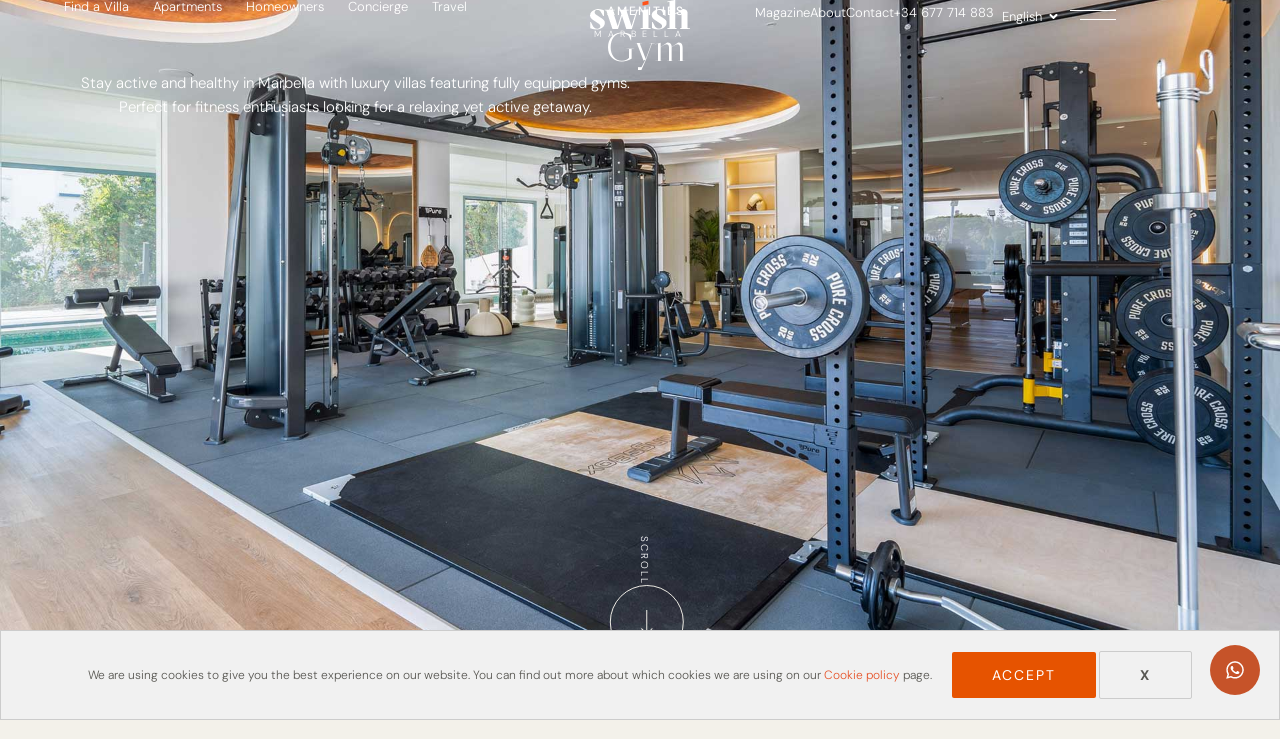

--- FILE ---
content_type: text/html; charset=UTF-8
request_url: https://swishmarbella.com/accommodation-facility/gym/
body_size: 42451
content:
<!DOCTYPE html>
<html lang="en-GB">
<head>
<meta charset="UTF-8">
<meta name="viewport" content="width=device-width, initial-scale=1">
	<link rel="profile" href="https://gmpg.org/xfn/11"> 
	<title>Luxury Villas with Gym in Marbella | Fitness-Focused Vacation Rentals</title>
	<style>img:is([sizes="auto" i], [sizes^="auto," i]) { contain-intrinsic-size: 3000px 1500px }</style>
	<link rel="alternate" hreflang="en" href="https://swishmarbella.com/accommodation-facility/gym/" />
<link rel="alternate" hreflang="fr" href="https://swishmarbella.com/fr/commodites/salle-de-sport/" />
<link rel="alternate" hreflang="ar" href="https://swishmarbella.com/ar/وسائل-الراحة/%d8%b5%d8%a7%d9%84%d8%a9-%d8%b1%d9%8a%d8%a7%d8%b6%d9%8a%d8%a9/" />
<link rel="alternate" hreflang="x-default" href="https://swishmarbella.com/accommodation-facility/gym/" />
<meta name="description" content="Stay active and healthy in Marbella with luxury villas featuring fully equipped gyms. Perfect for fitness enthusiasts looking for a relaxing yet active getaway.">
<meta name="robots" content="index, follow, max-snippet:-1, max-image-preview:large, max-video-preview:-1">
<link rel="canonical" href="https://swishmarbella.com/accommodation-facility/gym/">
<meta property="og:url" content="https://swishmarbella.com/accommodation-facility/gym/">
<meta property="og:site_name" content="Swish Marbella">
<meta property="og:locale" content="en_GB">
<meta property="og:locale:alternate" content="ar">
<meta property="og:locale:alternate" content="fr_FR">
<meta property="og:type" content="object">
<meta property="og:title" content="Luxury Villas with Gym in Marbella | Fitness-Focused Vacation Rentals">
<meta property="og:description" content="Stay active and healthy in Marbella with luxury villas featuring fully equipped gyms. Perfect for fitness enthusiasts looking for a relaxing yet active getaway.">
<meta property="og:image" content="https://swishmarbella.com/wp-content/uploads/2024/12/Stay-Fit-Active-Villa-Rentals-with-Gyms.jpg">
<meta property="og:image:secure_url" content="https://swishmarbella.com/wp-content/uploads/2024/12/Stay-Fit-Active-Villa-Rentals-with-Gyms.jpg">
<meta property="og:image:width" content="1920">
<meta property="og:image:height" content="1280">
<meta property="og:image:alt" content="Stay Fit &amp; Active: Villa Rentals with Gyms">
<meta name="twitter:card" content="summary_large_image">
<meta name="twitter:site" content="https://twitter.com/swishmarbella">
<meta name="twitter:creator" content="https://twitter.com/swishmarbella">
<meta name="twitter:title" content="Luxury Villas with Gym in Marbella | Fitness-Focused Vacation Rentals">
<meta name="twitter:description" content="Stay active and healthy in Marbella with luxury villas featuring fully equipped gyms. Perfect for fitness enthusiasts looking for a relaxing yet active getaway.">
<meta name="twitter:image" content="https://swishmarbella.com/wp-content/uploads/2024/12/Stay-Fit-Active-Villa-Rentals-with-Gyms.jpg">
<link rel='dns-prefetch' href='//fonts.googleapis.com' />
<link rel="alternate" type="application/rss+xml" title="Swish Marbella &raquo; Feed" href="https://swishmarbella.com/feed/" />
<link rel="alternate" type="application/rss+xml" title="Swish Marbella &raquo; Comments Feed" href="https://swishmarbella.com/comments/feed/" />
<link rel="alternate" type="application/rss+xml" title="Swish Marbella &raquo; Gym Amenity Feed" href="https://swishmarbella.com/accommodation-facility/gym/feed/" />
<link rel="alternate" type="application/rss+xml" title="Swish Marbella &raquo; Stories Feed" href="https://swishmarbella.com/web-stories/feed/"><link rel='stylesheet' id='fluentform-elementor-widget-css' href='https://swishmarbella.com/wp-content/plugins/fluentform/assets/css/fluent-forms-elementor-widget.css?ver=6.1.4' media='all' />
<link rel='stylesheet' id='astra-theme-css-css' href='https://swishmarbella.com/wp-content/themes/astra/assets/css/minified/frontend.min.css?ver=4.11.5' media='all' />
<style id='astra-theme-css-inline-css'>
.ast-no-sidebar .entry-content .alignfull {margin-left: calc( -50vw + 50%);margin-right: calc( -50vw + 50%);max-width: 100vw;width: 100vw;}.ast-no-sidebar .entry-content .alignwide {margin-left: calc(-41vw + 50%);margin-right: calc(-41vw + 50%);max-width: unset;width: unset;}.ast-no-sidebar .entry-content .alignfull .alignfull,.ast-no-sidebar .entry-content .alignfull .alignwide,.ast-no-sidebar .entry-content .alignwide .alignfull,.ast-no-sidebar .entry-content .alignwide .alignwide,.ast-no-sidebar .entry-content .wp-block-column .alignfull,.ast-no-sidebar .entry-content .wp-block-column .alignwide{width: 100%;margin-left: auto;margin-right: auto;}.wp-block-gallery,.blocks-gallery-grid {margin: 0;}.wp-block-separator {max-width: 100px;}.wp-block-separator.is-style-wide,.wp-block-separator.is-style-dots {max-width: none;}.entry-content .has-2-columns .wp-block-column:first-child {padding-right: 10px;}.entry-content .has-2-columns .wp-block-column:last-child {padding-left: 10px;}@media (max-width: 782px) {.entry-content .wp-block-columns .wp-block-column {flex-basis: 100%;}.entry-content .has-2-columns .wp-block-column:first-child {padding-right: 0;}.entry-content .has-2-columns .wp-block-column:last-child {padding-left: 0;}}body .entry-content .wp-block-latest-posts {margin-left: 0;}body .entry-content .wp-block-latest-posts li {list-style: none;}.ast-no-sidebar .ast-container .entry-content .wp-block-latest-posts {margin-left: 0;}.ast-header-break-point .entry-content .alignwide {margin-left: auto;margin-right: auto;}.entry-content .blocks-gallery-item img {margin-bottom: auto;}.wp-block-pullquote {border-top: 4px solid #555d66;border-bottom: 4px solid #555d66;color: #40464d;}:root{--ast-post-nav-space:0;--ast-container-default-xlg-padding:6.67em;--ast-container-default-lg-padding:5.67em;--ast-container-default-slg-padding:4.34em;--ast-container-default-md-padding:3.34em;--ast-container-default-sm-padding:6.67em;--ast-container-default-xs-padding:2.4em;--ast-container-default-xxs-padding:1.4em;--ast-code-block-background:#EEEEEE;--ast-comment-inputs-background:#FAFAFA;--ast-normal-container-width:1200px;--ast-narrow-container-width:750px;--ast-blog-title-font-weight:normal;--ast-blog-meta-weight:inherit;--ast-global-color-primary:var(--ast-global-color-5);--ast-global-color-secondary:var(--ast-global-color-4);--ast-global-color-alternate-background:var(--ast-global-color-7);--ast-global-color-subtle-background:var(--ast-global-color-6);--ast-bg-style-guide:#F8FAFC;--ast-shadow-style-guide:0px 0px 4px 0 #00000057;--ast-global-dark-bg-style:#fff;--ast-global-dark-lfs:#fbfbfb;--ast-widget-bg-color:#fafafa;--ast-wc-container-head-bg-color:#fbfbfb;--ast-title-layout-bg:#eeeeee;--ast-search-border-color:#e7e7e7;--ast-lifter-hover-bg:#e6e6e6;--ast-gallery-block-color:#000;--srfm-color-input-label:var(--ast-global-color-2);}html{font-size:100%;}a,.page-title{color:#e65300;}a:hover,a:focus{color:#1e1e19;}body,button,input,select,textarea,.ast-button,.ast-custom-button{font-family:'Roboto',sans-serif;font-weight:300;font-size:16px;font-size:1rem;line-height:var(--ast-body-line-height,1.6em);}blockquote{color:#000000;}p,.entry-content p{margin-bottom:inheritem;}h1,.entry-content h1,h2,.entry-content h2,h3,.entry-content h3,h4,.entry-content h4,h5,.entry-content h5,h6,.entry-content h6,.site-title,.site-title a{font-family:GT Sectra;font-weight:400;line-height:1.2em;}.ast-site-identity .site-title a{color:var(--ast-global-color-2);}.site-title{font-size:35px;font-size:2.1875rem;display:none;}header .custom-logo-link img{max-width:120px;width:120px;}.astra-logo-svg{width:120px;}.site-header .site-description{font-size:15px;font-size:0.9375rem;display:none;}.entry-title{font-size:26px;font-size:1.625rem;}.archive .ast-article-post .ast-article-inner,.blog .ast-article-post .ast-article-inner,.archive .ast-article-post .ast-article-inner:hover,.blog .ast-article-post .ast-article-inner:hover{overflow:hidden;}h1,.entry-content h1{font-size:52px;font-size:3.25rem;font-family:GT Sectra;line-height:1.4em;}h2,.entry-content h2{font-size:24px;font-size:1.5rem;font-family:GT Sectra;line-height:1.3em;}h3,.entry-content h3{font-size:20px;font-size:1.25rem;font-family:GT Sectra;line-height:1.3em;}h4,.entry-content h4{font-size:24px;font-size:1.5rem;line-height:1.2em;font-family:GT Sectra;}h5,.entry-content h5{font-size:20px;font-size:1.25rem;line-height:1.2em;font-family:GT Sectra;}h6,.entry-content h6{font-size:14px;font-size:0.875rem;line-height:1.25em;font-family:GT Sectra;}::selection{background-color:#e65300;color:#ffffff;}body,h1,.entry-title a,.entry-content h1,h2,.entry-content h2,h3,.entry-content h3,h4,.entry-content h4,h5,.entry-content h5,h6,.entry-content h6{color:#1e1e19;}.tagcloud a:hover,.tagcloud a:focus,.tagcloud a.current-item{color:#ffffff;border-color:#e65300;background-color:#e65300;}input:focus,input[type="text"]:focus,input[type="email"]:focus,input[type="url"]:focus,input[type="password"]:focus,input[type="reset"]:focus,input[type="search"]:focus,textarea:focus{border-color:#e65300;}input[type="radio"]:checked,input[type=reset],input[type="checkbox"]:checked,input[type="checkbox"]:hover:checked,input[type="checkbox"]:focus:checked,input[type=range]::-webkit-slider-thumb{border-color:#e65300;background-color:#e65300;box-shadow:none;}.site-footer a:hover + .post-count,.site-footer a:focus + .post-count{background:#e65300;border-color:#e65300;}.single .nav-links .nav-previous,.single .nav-links .nav-next{color:#e65300;}.entry-meta,.entry-meta *{line-height:1.45;color:#e65300;}.entry-meta a:not(.ast-button):hover,.entry-meta a:not(.ast-button):hover *,.entry-meta a:not(.ast-button):focus,.entry-meta a:not(.ast-button):focus *,.page-links > .page-link,.page-links .page-link:hover,.post-navigation a:hover{color:#1e1e19;}#cat option,.secondary .calendar_wrap thead a,.secondary .calendar_wrap thead a:visited{color:#e65300;}.secondary .calendar_wrap #today,.ast-progress-val span{background:#e65300;}.secondary a:hover + .post-count,.secondary a:focus + .post-count{background:#e65300;border-color:#e65300;}.calendar_wrap #today > a{color:#ffffff;}.page-links .page-link,.single .post-navigation a{color:#e65300;}.ast-search-menu-icon .search-form button.search-submit{padding:0 4px;}.ast-search-menu-icon form.search-form{padding-right:0;}.ast-search-menu-icon.slide-search input.search-field{width:0;}.ast-header-search .ast-search-menu-icon.ast-dropdown-active .search-form,.ast-header-search .ast-search-menu-icon.ast-dropdown-active .search-field:focus{transition:all 0.2s;}.search-form input.search-field:focus{outline:none;}.widget-title,.widget .wp-block-heading{font-size:22px;font-size:1.375rem;color:#1e1e19;}.ast-search-menu-icon.slide-search a:focus-visible:focus-visible,.astra-search-icon:focus-visible,#close:focus-visible,a:focus-visible,.ast-menu-toggle:focus-visible,.site .skip-link:focus-visible,.wp-block-loginout input:focus-visible,.wp-block-search.wp-block-search__button-inside .wp-block-search__inside-wrapper,.ast-header-navigation-arrow:focus-visible,.woocommerce .wc-proceed-to-checkout > .checkout-button:focus-visible,.woocommerce .woocommerce-MyAccount-navigation ul li a:focus-visible,.ast-orders-table__row .ast-orders-table__cell:focus-visible,.woocommerce .woocommerce-order-details .order-again > .button:focus-visible,.woocommerce .woocommerce-message a.button.wc-forward:focus-visible,.woocommerce #minus_qty:focus-visible,.woocommerce #plus_qty:focus-visible,a#ast-apply-coupon:focus-visible,.woocommerce .woocommerce-info a:focus-visible,.woocommerce .astra-shop-summary-wrap a:focus-visible,.woocommerce a.wc-forward:focus-visible,#ast-apply-coupon:focus-visible,.woocommerce-js .woocommerce-mini-cart-item a.remove:focus-visible,#close:focus-visible,.button.search-submit:focus-visible,#search_submit:focus,.normal-search:focus-visible,.ast-header-account-wrap:focus-visible,.woocommerce .ast-on-card-button.ast-quick-view-trigger:focus,.astra-cart-drawer-close:focus,.ast-single-variation:focus,.ast-woocommerce-product-gallery__image:focus,.ast-button:focus{outline-style:dotted;outline-color:inherit;outline-width:thin;}input:focus,input[type="text"]:focus,input[type="email"]:focus,input[type="url"]:focus,input[type="password"]:focus,input[type="reset"]:focus,input[type="search"]:focus,input[type="number"]:focus,textarea:focus,.wp-block-search__input:focus,[data-section="section-header-mobile-trigger"] .ast-button-wrap .ast-mobile-menu-trigger-minimal:focus,.ast-mobile-popup-drawer.active .menu-toggle-close:focus,.woocommerce-ordering select.orderby:focus,#ast-scroll-top:focus,#coupon_code:focus,.woocommerce-page #comment:focus,.woocommerce #reviews #respond input#submit:focus,.woocommerce a.add_to_cart_button:focus,.woocommerce .button.single_add_to_cart_button:focus,.woocommerce .woocommerce-cart-form button:focus,.woocommerce .woocommerce-cart-form__cart-item .quantity .qty:focus,.woocommerce .woocommerce-billing-fields .woocommerce-billing-fields__field-wrapper .woocommerce-input-wrapper > .input-text:focus,.woocommerce #order_comments:focus,.woocommerce #place_order:focus,.woocommerce .woocommerce-address-fields .woocommerce-address-fields__field-wrapper .woocommerce-input-wrapper > .input-text:focus,.woocommerce .woocommerce-MyAccount-content form button:focus,.woocommerce .woocommerce-MyAccount-content .woocommerce-EditAccountForm .woocommerce-form-row .woocommerce-Input.input-text:focus,.woocommerce .ast-woocommerce-container .woocommerce-pagination ul.page-numbers li a:focus,body #content .woocommerce form .form-row .select2-container--default .select2-selection--single:focus,#ast-coupon-code:focus,.woocommerce.woocommerce-js .quantity input[type=number]:focus,.woocommerce-js .woocommerce-mini-cart-item .quantity input[type=number]:focus,.woocommerce p#ast-coupon-trigger:focus{border-style:dotted;border-color:inherit;border-width:thin;}input{outline:none;}.ast-logo-title-inline .site-logo-img{padding-right:1em;}.site-logo-img img{ transition:all 0.2s linear;}body .ast-oembed-container *{position:absolute;top:0;width:100%;height:100%;left:0;}body .wp-block-embed-pocket-casts .ast-oembed-container *{position:unset;}.ast-single-post-featured-section + article {margin-top: 2em;}.site-content .ast-single-post-featured-section img {width: 100%;overflow: hidden;object-fit: cover;}.site > .ast-single-related-posts-container {margin-top: 0;}@media (min-width: 922px) {.ast-desktop .ast-container--narrow {max-width: var(--ast-narrow-container-width);margin: 0 auto;}}.ast-page-builder-template .hentry {margin: 0;}.ast-page-builder-template .site-content > .ast-container {max-width: 100%;padding: 0;}.ast-page-builder-template .site .site-content #primary {padding: 0;margin: 0;}.ast-page-builder-template .no-results {text-align: center;margin: 4em auto;}.ast-page-builder-template .ast-pagination {padding: 2em;}.ast-page-builder-template .entry-header.ast-no-title.ast-no-thumbnail {margin-top: 0;}.ast-page-builder-template .entry-header.ast-header-without-markup {margin-top: 0;margin-bottom: 0;}.ast-page-builder-template .entry-header.ast-no-title.ast-no-meta {margin-bottom: 0;}.ast-page-builder-template.single .post-navigation {padding-bottom: 2em;}.ast-page-builder-template.single-post .site-content > .ast-container {max-width: 100%;}.ast-page-builder-template .entry-header {margin-top: 4em;margin-left: auto;margin-right: auto;padding-left: 20px;padding-right: 20px;}.single.ast-page-builder-template .entry-header {padding-left: 20px;padding-right: 20px;}.ast-page-builder-template .ast-archive-description {margin: 4em auto 0;padding-left: 20px;padding-right: 20px;}.ast-page-builder-template.ast-no-sidebar .entry-content .alignwide {margin-left: 0;margin-right: 0;}@media (max-width:921.9px){#ast-desktop-header{display:none;}}@media (min-width:922px){#ast-mobile-header{display:none;}}.wp-block-buttons.aligncenter{justify-content:center;}@media (min-width:1200px){.wp-block-group .has-background{padding:20px;}}@media (min-width:1200px){.ast-page-builder-template.ast-no-sidebar .entry-content .wp-block-cover.alignwide,.ast-page-builder-template.ast-no-sidebar .entry-content .wp-block-cover.alignfull{padding-right:0;padding-left:0;}}@media (min-width:1200px){.wp-block-cover-image.alignwide .wp-block-cover__inner-container,.wp-block-cover.alignwide .wp-block-cover__inner-container,.wp-block-cover-image.alignfull .wp-block-cover__inner-container,.wp-block-cover.alignfull .wp-block-cover__inner-container{width:100%;}}.wp-block-columns{margin-bottom:unset;}.wp-block-image.size-full{margin:2rem 0;}.wp-block-separator.has-background{padding:0;}.wp-block-gallery{margin-bottom:1.6em;}.wp-block-group{padding-top:4em;padding-bottom:4em;}.wp-block-group__inner-container .wp-block-columns:last-child,.wp-block-group__inner-container :last-child,.wp-block-table table{margin-bottom:0;}.blocks-gallery-grid{width:100%;}.wp-block-navigation-link__content{padding:5px 0;}.wp-block-group .wp-block-group .has-text-align-center,.wp-block-group .wp-block-column .has-text-align-center{max-width:100%;}.has-text-align-center{margin:0 auto;}@media (min-width:1200px){.wp-block-cover__inner-container,.alignwide .wp-block-group__inner-container,.alignfull .wp-block-group__inner-container{max-width:1200px;margin:0 auto;}.wp-block-group.alignnone,.wp-block-group.aligncenter,.wp-block-group.alignleft,.wp-block-group.alignright,.wp-block-group.alignwide,.wp-block-columns.alignwide{margin:2rem 0 1rem 0;}}@media (max-width:1200px){.wp-block-group{padding:3em;}.wp-block-group .wp-block-group{padding:1.5em;}.wp-block-columns,.wp-block-column{margin:1rem 0;}}@media (min-width:921px){.wp-block-columns .wp-block-group{padding:2em;}}@media (max-width:544px){.wp-block-cover-image .wp-block-cover__inner-container,.wp-block-cover .wp-block-cover__inner-container{width:unset;}.wp-block-cover,.wp-block-cover-image{padding:2em 0;}.wp-block-group,.wp-block-cover{padding:2em;}.wp-block-media-text__media img,.wp-block-media-text__media video{width:unset;max-width:100%;}.wp-block-media-text.has-background .wp-block-media-text__content{padding:1em;}}.wp-block-image.aligncenter{margin-left:auto;margin-right:auto;}.wp-block-table.aligncenter{margin-left:auto;margin-right:auto;}@media (min-width:544px){.entry-content .wp-block-media-text.has-media-on-the-right .wp-block-media-text__content{padding:0 8% 0 0;}.entry-content .wp-block-media-text .wp-block-media-text__content{padding:0 0 0 8%;}.ast-plain-container .site-content .entry-content .has-custom-content-position.is-position-bottom-left > *,.ast-plain-container .site-content .entry-content .has-custom-content-position.is-position-bottom-right > *,.ast-plain-container .site-content .entry-content .has-custom-content-position.is-position-top-left > *,.ast-plain-container .site-content .entry-content .has-custom-content-position.is-position-top-right > *,.ast-plain-container .site-content .entry-content .has-custom-content-position.is-position-center-right > *,.ast-plain-container .site-content .entry-content .has-custom-content-position.is-position-center-left > *{margin:0;}}@media (max-width:544px){.entry-content .wp-block-media-text .wp-block-media-text__content{padding:8% 0;}.wp-block-media-text .wp-block-media-text__media img{width:auto;max-width:100%;}}.wp-block-buttons .wp-block-button.is-style-outline .wp-block-button__link.wp-element-button,.ast-outline-button,.wp-block-uagb-buttons-child .uagb-buttons-repeater.ast-outline-button{border-top-width:2px;border-right-width:2px;border-bottom-width:2px;border-left-width:2px;font-family:'Roboto',sans-serif;font-weight:inherit;font-size:14px;font-size:0.875rem;line-height:1em;}.wp-block-button .wp-block-button__link.wp-element-button.is-style-outline:not(.has-background),.wp-block-button.is-style-outline>.wp-block-button__link.wp-element-button:not(.has-background),.ast-outline-button{background-color:transparent;}.entry-content[data-ast-blocks-layout] > figure{margin-bottom:1em;}.elementor-widget-container .elementor-loop-container .e-loop-item[data-elementor-type="loop-item"]{width:100%;}@media (max-width:921px){.ast-separate-container #primary,.ast-separate-container #secondary{padding:1.5em 0;}#primary,#secondary{padding:1.5em 0;margin:0;}.ast-left-sidebar #content > .ast-container{display:flex;flex-direction:column-reverse;width:100%;}.ast-separate-container .ast-article-post,.ast-separate-container .ast-article-single{padding:1.5em 2.14em;}.ast-author-box img.avatar{margin:20px 0 0 0;}}@media (min-width:922px){.ast-separate-container.ast-right-sidebar #primary,.ast-separate-container.ast-left-sidebar #primary{border:0;}.search-no-results.ast-separate-container #primary{margin-bottom:4em;}}.wp-block-button .wp-block-button__link{color:#ffffff;}.wp-block-button .wp-block-button__link:hover,.wp-block-button .wp-block-button__link:focus{color:#ffffff;background-color:#1e1e19;border-color:#1e1e19;}.elementor-widget-heading h1.elementor-heading-title{line-height:1.4em;}.elementor-widget-heading h2.elementor-heading-title{line-height:1.3em;}.elementor-widget-heading h3.elementor-heading-title{line-height:1.3em;}.elementor-widget-heading h4.elementor-heading-title{line-height:1.2em;}.elementor-widget-heading h5.elementor-heading-title{line-height:1.2em;}.elementor-widget-heading h6.elementor-heading-title{line-height:1.25em;}.wp-block-button .wp-block-button__link{border-top-width:0;border-right-width:0;border-left-width:0;border-bottom-width:0;border-color:#e65300;background-color:#e65300;color:#ffffff;font-family:'Roboto',sans-serif;font-weight:inherit;line-height:1em;text-transform:uppercase;letter-spacing:2px;font-size:14px;font-size:0.875rem;padding-top:16px;padding-right:40px;padding-bottom:16px;padding-left:40px;}.menu-toggle,button,.ast-button,.ast-custom-button,.button,input#submit,input[type="button"],input[type="submit"],input[type="reset"]{border-style:solid;border-top-width:0;border-right-width:0;border-left-width:0;border-bottom-width:0;color:#ffffff;border-color:#e65300;background-color:#e65300;padding-top:16px;padding-right:40px;padding-bottom:16px;padding-left:40px;font-family:'Roboto',sans-serif;font-weight:inherit;font-size:14px;font-size:0.875rem;line-height:1em;text-transform:uppercase;letter-spacing:2px;}button:focus,.menu-toggle:hover,button:hover,.ast-button:hover,.ast-custom-button:hover .button:hover,.ast-custom-button:hover ,input[type=reset]:hover,input[type=reset]:focus,input#submit:hover,input#submit:focus,input[type="button"]:hover,input[type="button"]:focus,input[type="submit"]:hover,input[type="submit"]:focus{color:#ffffff;background-color:#1e1e19;border-color:#1e1e19;}@media (max-width:921px){.ast-mobile-header-stack .main-header-bar .ast-search-menu-icon{display:inline-block;}.ast-header-break-point.ast-header-custom-item-outside .ast-mobile-header-stack .main-header-bar .ast-search-icon{margin:0;}.ast-comment-avatar-wrap img{max-width:2.5em;}.ast-comment-meta{padding:0 1.8888em 1.3333em;}.ast-separate-container .ast-comment-list li.depth-1{padding:1.5em 2.14em;}.ast-separate-container .comment-respond{padding:2em 2.14em;}}@media (min-width:544px){.ast-container{max-width:100%;}}@media (max-width:544px){.ast-separate-container .ast-article-post,.ast-separate-container .ast-article-single,.ast-separate-container .comments-title,.ast-separate-container .ast-archive-description{padding:1.5em 1em;}.ast-separate-container #content .ast-container{padding-left:0.54em;padding-right:0.54em;}.ast-separate-container .ast-comment-list .bypostauthor{padding:.5em;}.ast-search-menu-icon.ast-dropdown-active .search-field{width:170px;}} #ast-mobile-header .ast-site-header-cart-li a{pointer-events:none;}@media (min-width:545px){.ast-page-builder-template .comments-area,.single.ast-page-builder-template .entry-header,.single.ast-page-builder-template .post-navigation,.single.ast-page-builder-template .ast-single-related-posts-container{max-width:1240px;margin-left:auto;margin-right:auto;}}.ast-no-sidebar.ast-separate-container .entry-content .alignfull {margin-left: -6.67em;margin-right: -6.67em;width: auto;}@media (max-width: 1200px) {.ast-no-sidebar.ast-separate-container .entry-content .alignfull {margin-left: -2.4em;margin-right: -2.4em;}}@media (max-width: 768px) {.ast-no-sidebar.ast-separate-container .entry-content .alignfull {margin-left: -2.14em;margin-right: -2.14em;}}@media (max-width: 544px) {.ast-no-sidebar.ast-separate-container .entry-content .alignfull {margin-left: -1em;margin-right: -1em;}}.ast-no-sidebar.ast-separate-container .entry-content .alignwide {margin-left: -20px;margin-right: -20px;}.ast-no-sidebar.ast-separate-container .entry-content .wp-block-column .alignfull,.ast-no-sidebar.ast-separate-container .entry-content .wp-block-column .alignwide {margin-left: auto;margin-right: auto;width: 100%;}@media (max-width:921px){.site-title{display:none;}.site-header .site-description{display:none;}h1,.entry-content h1{font-size:48px;}h2,.entry-content h2{font-size:34px;}h3,.entry-content h3{font-size:20px;}}@media (max-width:544px){.site-title{display:none;}.site-header .site-description{display:none;}h1,.entry-content h1{font-size:34px;}h2,.entry-content h2{font-size:26px;}h3,.entry-content h3{font-size:20px;}header .custom-logo-link img,.ast-header-break-point .site-branding img,.ast-header-break-point .custom-logo-link img{max-width:90px;width:90px;}.astra-logo-svg{width:90px;}.ast-header-break-point .site-logo-img .custom-mobile-logo-link img{max-width:90px;}}@media (max-width:921px){html{font-size:91.2%;}}@media (max-width:544px){html{font-size:91.2%;}}@media (min-width:922px){.ast-container{max-width:1240px;}}@font-face {font-family: "Astra";src: url(https://swishmarbella.com/wp-content/themes/astra/assets/fonts/astra.woff) format("woff"),url(https://swishmarbella.com/wp-content/themes/astra/assets/fonts/astra.ttf) format("truetype"),url(https://swishmarbella.com/wp-content/themes/astra/assets/fonts/astra.svg#astra) format("svg");font-weight: normal;font-style: normal;font-display: fallback;}@media (min-width:922px){.single-post .site-content > .ast-container{max-width:1200px;}}.ast-blog-layout-classic-grid .ast-article-inner{box-shadow:0px 6px 15px -2px rgba(16,24,40,0.05);}.ast-separate-container .ast-blog-layout-classic-grid .ast-article-inner,.ast-plain-container .ast-blog-layout-classic-grid .ast-article-inner{height:100%;}.ast-blog-layout-6-grid .ast-blog-featured-section:before { content: ""; }.cat-links.badge a,.tags-links.badge a {padding: 4px 8px;border-radius: 3px;font-weight: 400;}.cat-links.underline a,.tags-links.underline a{text-decoration: underline;}@media (min-width:922px){.main-header-menu .sub-menu .menu-item.ast-left-align-sub-menu:hover > .sub-menu,.main-header-menu .sub-menu .menu-item.ast-left-align-sub-menu.focus > .sub-menu{margin-left:-0px;}}.ast-theme-transparent-header [CLASS*="ast-header-html-"] .ast-builder-html-element a{color:#eceae2;}.ast-theme-transparent-header .ast-header-search .astra-search-icon,.ast-theme-transparent-header .ast-header-search .search-field::placeholder,.ast-theme-transparent-header .ast-header-search .ast-icon{color:#ffffff;}.ast-theme-transparent-header .ast-header-social-wrap .ast-social-color-type-custom .ast-builder-social-element svg{fill:#ffffff;}.ast-theme-transparent-header .ast-header-social-wrap .ast-social-color-type-custom .ast-builder-social-element .social-item-label{color:#ffffff;}.ast-theme-transparent-header [CLASS*="ast-header-button-"] .ast-custom-button{color:#eceae2;}.ast-theme-transparent-header .widget-area.header-widget-area .header-widget-area-inner a{color:#000000;}.ast-theme-transparent-header .widget-area.header-widget-area. header-widget-area-inner a{color:#000000;}.ast-theme-transparent-header [data-section="section-header-mobile-trigger"] .ast-button-wrap .ast-mobile-menu-trigger-fill,.ast-theme-transparent-header [data-section="section-header-mobile-trigger"] .ast-button-wrap .ast-mobile-menu-trigger-minimal{border:none;}.astra-icon-down_arrow::after {content: "\e900";font-family: Astra;}.astra-icon-close::after {content: "\e5cd";font-family: Astra;}.astra-icon-drag_handle::after {content: "\e25d";font-family: Astra;}.astra-icon-format_align_justify::after {content: "\e235";font-family: Astra;}.astra-icon-menu::after {content: "\e5d2";font-family: Astra;}.astra-icon-reorder::after {content: "\e8fe";font-family: Astra;}.astra-icon-search::after {content: "\e8b6";font-family: Astra;}.astra-icon-zoom_in::after {content: "\e56b";font-family: Astra;}.astra-icon-check-circle::after {content: "\e901";font-family: Astra;}.astra-icon-shopping-cart::after {content: "\f07a";font-family: Astra;}.astra-icon-shopping-bag::after {content: "\f290";font-family: Astra;}.astra-icon-shopping-basket::after {content: "\f291";font-family: Astra;}.astra-icon-circle-o::after {content: "\e903";font-family: Astra;}.astra-icon-certificate::after {content: "\e902";font-family: Astra;}blockquote {padding: 1.2em;}:root .has-ast-global-color-0-color{color:var(--ast-global-color-0);}:root .has-ast-global-color-0-background-color{background-color:var(--ast-global-color-0);}:root .wp-block-button .has-ast-global-color-0-color{color:var(--ast-global-color-0);}:root .wp-block-button .has-ast-global-color-0-background-color{background-color:var(--ast-global-color-0);}:root .has-ast-global-color-1-color{color:var(--ast-global-color-1);}:root .has-ast-global-color-1-background-color{background-color:var(--ast-global-color-1);}:root .wp-block-button .has-ast-global-color-1-color{color:var(--ast-global-color-1);}:root .wp-block-button .has-ast-global-color-1-background-color{background-color:var(--ast-global-color-1);}:root .has-ast-global-color-2-color{color:var(--ast-global-color-2);}:root .has-ast-global-color-2-background-color{background-color:var(--ast-global-color-2);}:root .wp-block-button .has-ast-global-color-2-color{color:var(--ast-global-color-2);}:root .wp-block-button .has-ast-global-color-2-background-color{background-color:var(--ast-global-color-2);}:root .has-ast-global-color-3-color{color:var(--ast-global-color-3);}:root .has-ast-global-color-3-background-color{background-color:var(--ast-global-color-3);}:root .wp-block-button .has-ast-global-color-3-color{color:var(--ast-global-color-3);}:root .wp-block-button .has-ast-global-color-3-background-color{background-color:var(--ast-global-color-3);}:root .has-ast-global-color-4-color{color:var(--ast-global-color-4);}:root .has-ast-global-color-4-background-color{background-color:var(--ast-global-color-4);}:root .wp-block-button .has-ast-global-color-4-color{color:var(--ast-global-color-4);}:root .wp-block-button .has-ast-global-color-4-background-color{background-color:var(--ast-global-color-4);}:root .has-ast-global-color-5-color{color:var(--ast-global-color-5);}:root .has-ast-global-color-5-background-color{background-color:var(--ast-global-color-5);}:root .wp-block-button .has-ast-global-color-5-color{color:var(--ast-global-color-5);}:root .wp-block-button .has-ast-global-color-5-background-color{background-color:var(--ast-global-color-5);}:root .has-ast-global-color-6-color{color:var(--ast-global-color-6);}:root .has-ast-global-color-6-background-color{background-color:var(--ast-global-color-6);}:root .wp-block-button .has-ast-global-color-6-color{color:var(--ast-global-color-6);}:root .wp-block-button .has-ast-global-color-6-background-color{background-color:var(--ast-global-color-6);}:root .has-ast-global-color-7-color{color:var(--ast-global-color-7);}:root .has-ast-global-color-7-background-color{background-color:var(--ast-global-color-7);}:root .wp-block-button .has-ast-global-color-7-color{color:var(--ast-global-color-7);}:root .wp-block-button .has-ast-global-color-7-background-color{background-color:var(--ast-global-color-7);}:root .has-ast-global-color-8-color{color:var(--ast-global-color-8);}:root .has-ast-global-color-8-background-color{background-color:var(--ast-global-color-8);}:root .wp-block-button .has-ast-global-color-8-color{color:var(--ast-global-color-8);}:root .wp-block-button .has-ast-global-color-8-background-color{background-color:var(--ast-global-color-8);}:root{--ast-global-color-0:#0170B9;--ast-global-color-1:#3a3a3a;--ast-global-color-2:#3a3a3a;--ast-global-color-3:#4B4F58;--ast-global-color-4:#F5F5F5;--ast-global-color-5:#FFFFFF;--ast-global-color-6:#E5E5E5;--ast-global-color-7:#424242;--ast-global-color-8:#000000;}:root {--ast-border-color : #dddddd;}.ast-archive-entry-banner {-js-display: flex;display: flex;flex-direction: column;justify-content: center;text-align: center;position: relative;background: var(--ast-title-layout-bg);}.ast-archive-entry-banner[data-banner-width-type="custom"] {margin: 0 auto;width: 100%;}.ast-archive-entry-banner[data-banner-layout="layout-1"] {background: inherit;padding: 20px 0;text-align: left;}body.archive .ast-archive-description{max-width:1200px;width:100%;text-align:left;padding-top:3em;padding-right:3em;padding-bottom:3em;padding-left:3em;}body.archive .ast-archive-description .ast-archive-title,body.archive .ast-archive-description .ast-archive-title *{font-size:40px;font-size:2.5rem;}body.archive .ast-archive-description > *:not(:last-child){margin-bottom:10px;}@media (max-width:921px){body.archive .ast-archive-description{text-align:left;}}@media (max-width:544px){body.archive .ast-archive-description{text-align:left;}}.ast-theme-transparent-header #masthead .site-logo-img .transparent-custom-logo .astra-logo-svg{width:120px;}.ast-theme-transparent-header #masthead .site-logo-img .transparent-custom-logo img{ max-width:120px; width:120px;}@media (max-width:921px){.ast-theme-transparent-header #masthead .site-logo-img .transparent-custom-logo .astra-logo-svg{width:120px;}.ast-theme-transparent-header #masthead .site-logo-img .transparent-custom-logo img{ max-width:120px; width:120px;}}@media (max-width:543px){.ast-theme-transparent-header #masthead .site-logo-img .transparent-custom-logo .astra-logo-svg{width:100px;}.ast-theme-transparent-header #masthead .site-logo-img .transparent-custom-logo img{ max-width:100px; width:100px;}}@media (min-width:921px){.ast-theme-transparent-header #masthead{position:absolute;left:0;right:0;}.ast-theme-transparent-header .main-header-bar,.ast-theme-transparent-header.ast-header-break-point .main-header-bar{background:none;}body.elementor-editor-active.ast-theme-transparent-header #masthead,.fl-builder-edit .ast-theme-transparent-header #masthead,body.vc_editor.ast-theme-transparent-header #masthead,body.brz-ed.ast-theme-transparent-header #masthead{z-index:0;}.ast-header-break-point.ast-replace-site-logo-transparent.ast-theme-transparent-header .custom-mobile-logo-link{display:none;}.ast-header-break-point.ast-replace-site-logo-transparent.ast-theme-transparent-header .transparent-custom-logo{display:inline-block;}.ast-theme-transparent-header .ast-above-header,.ast-theme-transparent-header .ast-above-header.ast-above-header-bar{background-image:none;background-color:transparent;}.ast-theme-transparent-header .ast-below-header,.ast-theme-transparent-header .ast-below-header.ast-below-header-bar{background-image:none;background-color:transparent;}}.ast-theme-transparent-header .site-title a,.ast-theme-transparent-header .site-title a:focus,.ast-theme-transparent-header .site-title a:hover,.ast-theme-transparent-header .site-title a:visited{color:#ffffff;}.ast-theme-transparent-header .site-header .site-description{color:#ffffff;}.ast-theme-transparent-header .ast-builder-menu .main-header-menu .menu-item .sub-menu .menu-item .menu-link,.ast-theme-transparent-header .ast-builder-menu .main-header-menu .menu-item .sub-menu .menu-item > .ast-menu-toggle,.ast-theme-transparent-header .main-header-menu .menu-item .sub-menu .menu-link,.ast-header-break-point.ast-flyout-menu-enable.ast-header-break-point .main-header-bar-navigation .main-header-menu .menu-item .sub-menu .menu-link{color:#1e1e19;}.ast-theme-transparent-header .ast-builder-menu .main-header-menu,.ast-theme-transparent-header .ast-builder-menu .main-header-menu .menu-link,.ast-theme-transparent-header [CLASS*="ast-builder-menu-"] .main-header-menu .menu-item > .menu-link,.ast-theme-transparent-header .ast-masthead-custom-menu-items,.ast-theme-transparent-header .ast-masthead-custom-menu-items a,.ast-theme-transparent-header .ast-builder-menu .main-header-menu .menu-item > .ast-menu-toggle,.ast-theme-transparent-header .ast-builder-menu .main-header-menu .menu-item > .ast-menu-toggle,.ast-theme-transparent-header .ast-above-header-navigation a,.ast-header-break-point.ast-theme-transparent-header .ast-above-header-navigation a,.ast-header-break-point.ast-theme-transparent-header .ast-above-header-navigation > ul.ast-above-header-menu > .menu-item-has-children:not(.current-menu-item) > .ast-menu-toggle,.ast-theme-transparent-header .ast-below-header-menu,.ast-theme-transparent-header .ast-below-header-menu a,.ast-header-break-point.ast-theme-transparent-header .ast-below-header-menu a,.ast-header-break-point.ast-theme-transparent-header .ast-below-header-menu,.ast-theme-transparent-header .main-header-menu .menu-link{color:#ffffff;}.ast-theme-transparent-header .ast-builder-menu .main-header-menu .menu-item:hover > .menu-link,.ast-theme-transparent-header .ast-builder-menu .main-header-menu .menu-item:hover > .ast-menu-toggle,.ast-theme-transparent-header .ast-builder-menu .main-header-menu .ast-masthead-custom-menu-items a:hover,.ast-theme-transparent-header .ast-builder-menu .main-header-menu .focus > .menu-link,.ast-theme-transparent-header .ast-builder-menu .main-header-menu .focus > .ast-menu-toggle,.ast-theme-transparent-header .ast-builder-menu .main-header-menu .current-menu-item > .menu-link,.ast-theme-transparent-header .ast-builder-menu .main-header-menu .current-menu-ancestor > .menu-link,.ast-theme-transparent-header .ast-builder-menu .main-header-menu .current-menu-item > .ast-menu-toggle,.ast-theme-transparent-header .ast-builder-menu .main-header-menu .current-menu-ancestor > .ast-menu-toggle,.ast-theme-transparent-header [CLASS*="ast-builder-menu-"] .main-header-menu .current-menu-item > .menu-link,.ast-theme-transparent-header [CLASS*="ast-builder-menu-"] .main-header-menu .current-menu-ancestor > .menu-link,.ast-theme-transparent-header [CLASS*="ast-builder-menu-"] .main-header-menu .current-menu-item > .ast-menu-toggle,.ast-theme-transparent-header [CLASS*="ast-builder-menu-"] .main-header-menu .current-menu-ancestor > .ast-menu-toggle,.ast-theme-transparent-header .main-header-menu .menu-item:hover > .menu-link,.ast-theme-transparent-header .main-header-menu .current-menu-item > .menu-link,.ast-theme-transparent-header .main-header-menu .current-menu-ancestor > .menu-link{color:#e65300;}.ast-theme-transparent-header .ast-builder-menu .main-header-menu .menu-item .sub-menu .menu-link,.ast-theme-transparent-header .main-header-menu .menu-item .sub-menu .menu-link{background-color:transparent;}@media (max-width:921px){.ast-theme-transparent-header #masthead{position:absolute;left:0;right:0;}.ast-theme-transparent-header .main-header-bar,.ast-theme-transparent-header.ast-header-break-point .main-header-bar{background:none;}body.elementor-editor-active.ast-theme-transparent-header #masthead,.fl-builder-edit .ast-theme-transparent-header #masthead,body.vc_editor.ast-theme-transparent-header #masthead,body.brz-ed.ast-theme-transparent-header #masthead{z-index:0;}.ast-header-break-point.ast-replace-site-logo-transparent.ast-theme-transparent-header .custom-mobile-logo-link{display:none;}.ast-header-break-point.ast-replace-site-logo-transparent.ast-theme-transparent-header .transparent-custom-logo{display:inline-block;}.ast-theme-transparent-header .ast-above-header,.ast-theme-transparent-header .ast-above-header.ast-above-header-bar{background-image:none;background-color:transparent;}.ast-theme-transparent-header .ast-below-header,.ast-theme-transparent-header .ast-below-header.ast-below-header-bar{background-image:none;background-color:transparent;}}.ast-theme-transparent-header #ast-desktop-header > .ast-main-header-wrap > .main-header-bar,.ast-theme-transparent-header.ast-header-break-point #ast-mobile-header > .ast-main-header-wrap > .main-header-bar{border-bottom-width:0px;border-bottom-style:solid;border-bottom-color:rgba(0,0,0,0);}.ast-breadcrumbs .trail-browse,.ast-breadcrumbs .trail-items,.ast-breadcrumbs .trail-items li{display:inline-block;margin:0;padding:0;border:none;background:inherit;text-indent:0;text-decoration:none;}.ast-breadcrumbs .trail-browse{font-size:inherit;font-style:inherit;font-weight:inherit;color:inherit;}.ast-breadcrumbs .trail-items{list-style:none;}.trail-items li::after{padding:0 0.3em;content:"\00bb";}.trail-items li:last-of-type::after{display:none;}h1,.entry-content h1,h2,.entry-content h2,h3,.entry-content h3,h4,.entry-content h4,h5,.entry-content h5,h6,.entry-content h6{color:#1e1e19;}@media (max-width:921px){.ast-builder-grid-row-container.ast-builder-grid-row-tablet-3-firstrow .ast-builder-grid-row > *:first-child,.ast-builder-grid-row-container.ast-builder-grid-row-tablet-3-lastrow .ast-builder-grid-row > *:last-child{grid-column:1 / -1;}}@media (max-width:544px){.ast-builder-grid-row-container.ast-builder-grid-row-mobile-3-firstrow .ast-builder-grid-row > *:first-child,.ast-builder-grid-row-container.ast-builder-grid-row-mobile-3-lastrow .ast-builder-grid-row > *:last-child{grid-column:1 / -1;}}.ast-builder-layout-element .ast-site-identity{margin-top:0em;margin-bottom:0em;}@media (max-width:544px){.ast-builder-layout-element .ast-site-identity{margin-top:1px;margin-bottom:1px;margin-left:1px;margin-right:1px;}}.ast-builder-layout-element[data-section="title_tagline"]{display:flex;}@media (max-width:921px){.ast-header-break-point .ast-builder-layout-element[data-section="title_tagline"]{display:flex;}}@media (max-width:544px){.ast-header-break-point .ast-builder-layout-element[data-section="title_tagline"]{display:flex;}}.ast-builder-menu-1{font-family:inherit;font-weight:inherit;}.ast-builder-menu-1 .menu-item > .menu-link{color:#ffffff;padding-top:8px;padding-bottom:8px;padding-left:10px;padding-right:16px;}.ast-builder-menu-1 .menu-item > .ast-menu-toggle{color:#ffffff;}.ast-builder-menu-1 .menu-item:hover > .menu-link,.ast-builder-menu-1 .inline-on-mobile .menu-item:hover > .ast-menu-toggle{color:#e65300;}.ast-builder-menu-1 .menu-item:hover > .ast-menu-toggle{color:#e65300;}.ast-builder-menu-1 .menu-item.current-menu-item > .menu-link,.ast-builder-menu-1 .inline-on-mobile .menu-item.current-menu-item > .ast-menu-toggle,.ast-builder-menu-1 .current-menu-ancestor > .menu-link{color:#eceae3;}.ast-builder-menu-1 .menu-item.current-menu-item > .ast-menu-toggle{color:#eceae3;}.ast-builder-menu-1 .sub-menu,.ast-builder-menu-1 .inline-on-mobile .sub-menu{border-top-width:0px;border-bottom-width:0px;border-right-width:0px;border-left-width:0px;border-color:#e65300;border-style:solid;}.ast-builder-menu-1 .sub-menu .sub-menu{top:0px;}.ast-builder-menu-1 .main-header-menu > .menu-item > .sub-menu,.ast-builder-menu-1 .main-header-menu > .menu-item > .astra-full-megamenu-wrapper{margin-top:inherit;}.ast-desktop .ast-builder-menu-1 .main-header-menu > .menu-item > .sub-menu:before,.ast-desktop .ast-builder-menu-1 .main-header-menu > .menu-item > .astra-full-megamenu-wrapper:before{height:calc( inheritpx + 0px + 5px );}.ast-builder-menu-1 .menu-item.menu-item-has-children > .ast-menu-toggle{top:8px;right:calc( 16px - 0.907em );}.ast-builder-menu-1 .main-header-menu,.ast-header-break-point .ast-builder-menu-1 .main-header-menu{margin-top:15px;margin-bottom:0px;margin-left:0px;margin-right:0px;}.ast-desktop .ast-builder-menu-1 .menu-item .sub-menu .menu-link,.ast-header-break-point .main-navigation ul .menu-item .menu-link{border-bottom-width:1px;border-color:#eaeaea;border-style:solid;}.ast-desktop .ast-builder-menu-1 .menu-item .sub-menu:last-child > .menu-item > .menu-link,.ast-header-break-point .main-navigation ul .menu-item .menu-link{border-bottom-width:1px;}.ast-desktop .ast-builder-menu-1 .menu-item:last-child > .menu-item > .menu-link{border-bottom-width:0;}@media (max-width:921px){.ast-header-break-point .ast-builder-menu-1 .menu-item.menu-item-has-children > .ast-menu-toggle{top:0;}.ast-builder-menu-1 .inline-on-mobile .menu-item.menu-item-has-children > .ast-menu-toggle{right:-15px;}.ast-builder-menu-1 .menu-item-has-children > .menu-link:after{content:unset;}.ast-builder-menu-1 .main-header-menu > .menu-item > .sub-menu,.ast-builder-menu-1 .main-header-menu > .menu-item > .astra-full-megamenu-wrapper{margin-top:0;}}@media (max-width:544px){.ast-header-break-point .ast-builder-menu-1 .menu-item.menu-item-has-children > .ast-menu-toggle{top:0;}.ast-builder-menu-1 .main-header-menu > .menu-item > .sub-menu,.ast-builder-menu-1 .main-header-menu > .menu-item > .astra-full-megamenu-wrapper{margin-top:0;}}.ast-builder-menu-1{display:flex;}@media (max-width:921px){.ast-header-break-point .ast-builder-menu-1{display:flex;}}@media (max-width:544px){.ast-header-break-point .ast-builder-menu-1{display:flex;}}.ast-builder-menu-2{font-family:inherit;font-weight:inherit;}.ast-builder-menu-2 .menu-item > .menu-link{padding-top:3px;padding-left:12px;}.ast-builder-menu-2 .sub-menu,.ast-builder-menu-2 .inline-on-mobile .sub-menu{border-top-width:2px;border-bottom-width:0px;border-right-width:0px;border-left-width:0px;border-color:#e65300;border-style:solid;}.ast-builder-menu-2 .sub-menu .sub-menu{top:-2px;}.ast-builder-menu-2 .main-header-menu > .menu-item > .sub-menu,.ast-builder-menu-2 .main-header-menu > .menu-item > .astra-full-megamenu-wrapper{margin-top:inherit;}.ast-desktop .ast-builder-menu-2 .main-header-menu > .menu-item > .sub-menu:before,.ast-desktop .ast-builder-menu-2 .main-header-menu > .menu-item > .astra-full-megamenu-wrapper:before{height:calc( inheritpx + 2px + 5px );}.ast-builder-menu-2 .menu-item.menu-item-has-children > .ast-menu-toggle{top:3px;}.ast-desktop .ast-builder-menu-2 .menu-item .sub-menu .menu-link{border-style:none;}@media (max-width:921px){.ast-header-break-point .ast-builder-menu-2 .menu-item.menu-item-has-children > .ast-menu-toggle{top:0;}.ast-builder-menu-2 .inline-on-mobile .menu-item.menu-item-has-children > .ast-menu-toggle{right:-15px;}.ast-builder-menu-2 .menu-item-has-children > .menu-link:after{content:unset;}.ast-builder-menu-2 .main-header-menu > .menu-item > .sub-menu,.ast-builder-menu-2 .main-header-menu > .menu-item > .astra-full-megamenu-wrapper{margin-top:0;}}@media (max-width:544px){.ast-header-break-point .ast-builder-menu-2 .menu-item.menu-item-has-children > .ast-menu-toggle{top:0;}.ast-builder-menu-2 .main-header-menu > .menu-item > .sub-menu,.ast-builder-menu-2 .main-header-menu > .menu-item > .astra-full-megamenu-wrapper{margin-top:0;}}.ast-builder-menu-2{display:flex;}@media (max-width:921px){.ast-header-break-point .ast-builder-menu-2{display:flex;}}@media (max-width:544px){.ast-header-break-point .ast-builder-menu-2{display:flex;}}.ast-desktop .ast-menu-hover-style-underline > .menu-item > .menu-link:before,.ast-desktop .ast-menu-hover-style-overline > .menu-item > .menu-link:before {content: "";position: absolute;width: 100%;right: 50%;height: 1px;background-color: transparent;transform: scale(0,0) translate(-50%,0);transition: transform .3s ease-in-out,color .0s ease-in-out;}.ast-desktop .ast-menu-hover-style-underline > .menu-item:hover > .menu-link:before,.ast-desktop .ast-menu-hover-style-overline > .menu-item:hover > .menu-link:before {width: calc(100% - 1.2em);background-color: currentColor;transform: scale(1,1) translate(50%,0);}.ast-desktop .ast-menu-hover-style-underline > .menu-item > .menu-link:before {bottom: 0;}.ast-desktop .ast-menu-hover-style-overline > .menu-item > .menu-link:before {top: 0;}.ast-desktop .ast-menu-hover-style-zoom > .menu-item > .menu-link:hover {transition: all .3s ease;transform: scale(1.2);}.elementor-posts-container [CLASS*="ast-width-"]{width:100%;}.elementor-template-full-width .ast-container{display:block;}.elementor-screen-only,.screen-reader-text,.screen-reader-text span,.ui-helper-hidden-accessible{top:0 !important;}@media (max-width:544px){.elementor-element .elementor-wc-products .woocommerce[class*="columns-"] ul.products li.product{width:auto;margin:0;}.elementor-element .woocommerce .woocommerce-result-count{float:none;}}.ast-header-break-point .main-header-bar{border-bottom-width:1px;}@media (min-width:922px){.main-header-bar{border-bottom-width:1px;}}.main-header-menu .menu-item, #astra-footer-menu .menu-item, .main-header-bar .ast-masthead-custom-menu-items{-js-display:flex;display:flex;-webkit-box-pack:center;-webkit-justify-content:center;-moz-box-pack:center;-ms-flex-pack:center;justify-content:center;-webkit-box-orient:vertical;-webkit-box-direction:normal;-webkit-flex-direction:column;-moz-box-orient:vertical;-moz-box-direction:normal;-ms-flex-direction:column;flex-direction:column;}.main-header-menu > .menu-item > .menu-link, #astra-footer-menu > .menu-item > .menu-link{height:100%;-webkit-box-align:center;-webkit-align-items:center;-moz-box-align:center;-ms-flex-align:center;align-items:center;-js-display:flex;display:flex;}.main-header-menu .sub-menu .menu-item.menu-item-has-children > .menu-link:after{position:absolute;right:1em;top:50%;transform:translate(0,-50%) rotate(270deg);}.ast-header-break-point .main-header-bar .main-header-bar-navigation .page_item_has_children > .ast-menu-toggle::before, .ast-header-break-point .main-header-bar .main-header-bar-navigation .menu-item-has-children > .ast-menu-toggle::before, .ast-mobile-popup-drawer .main-header-bar-navigation .menu-item-has-children>.ast-menu-toggle::before, .ast-header-break-point .ast-mobile-header-wrap .main-header-bar-navigation .menu-item-has-children > .ast-menu-toggle::before{font-weight:bold;content:"\e900";font-family:Astra;text-decoration:inherit;display:inline-block;}.ast-header-break-point .main-navigation ul.sub-menu .menu-item .menu-link:before{content:"\e900";font-family:Astra;font-size:.65em;text-decoration:inherit;display:inline-block;transform:translate(0, -2px) rotateZ(270deg);margin-right:5px;}.widget_search .search-form:after{font-family:Astra;font-size:1.2em;font-weight:normal;content:"\e8b6";position:absolute;top:50%;right:15px;transform:translate(0, -50%);}.astra-search-icon::before{content:"\e8b6";font-family:Astra;font-style:normal;font-weight:normal;text-decoration:inherit;text-align:center;-webkit-font-smoothing:antialiased;-moz-osx-font-smoothing:grayscale;z-index:3;}.main-header-bar .main-header-bar-navigation .page_item_has_children > a:after, .main-header-bar .main-header-bar-navigation .menu-item-has-children > a:after, .menu-item-has-children .ast-header-navigation-arrow:after{content:"\e900";display:inline-block;font-family:Astra;font-size:.6rem;font-weight:bold;text-rendering:auto;-webkit-font-smoothing:antialiased;-moz-osx-font-smoothing:grayscale;margin-left:10px;line-height:normal;}.menu-item-has-children .sub-menu .ast-header-navigation-arrow:after{margin-left:0;}.ast-mobile-popup-drawer .main-header-bar-navigation .ast-submenu-expanded>.ast-menu-toggle::before{transform:rotateX(180deg);}.ast-header-break-point .main-header-bar-navigation .menu-item-has-children > .menu-link:after{display:none;}@media (min-width:922px){.ast-builder-menu .main-navigation > ul > li:last-child a{margin-right:0;}}.ast-separate-container .ast-article-inner{background-color:transparent;background-image:none;}.ast-separate-container .ast-article-post{background-color:var(--ast-global-color-5);background-image:none;}@media (max-width:921px){.ast-separate-container .ast-article-post{background-color:var(--ast-global-color-5);background-image:none;}}@media (max-width:544px){.ast-separate-container .ast-article-post{background-color:var(--ast-global-color-5);background-image:none;}}.ast-separate-container .ast-article-single:not(.ast-related-post), .woocommerce.ast-separate-container .ast-woocommerce-container, .ast-separate-container .error-404, .ast-separate-container .no-results, .single.ast-separate-container  .ast-author-meta, .ast-separate-container .related-posts-title-wrapper,.ast-separate-container .comments-count-wrapper, .ast-box-layout.ast-plain-container .site-content,.ast-padded-layout.ast-plain-container .site-content, .ast-separate-container .ast-archive-description, .ast-separate-container .comments-area .comment-respond, .ast-separate-container .comments-area .ast-comment-list li, .ast-separate-container .comments-area .comments-title{background-color:var(--ast-global-color-5);background-image:none;}@media (max-width:921px){.ast-separate-container .ast-article-single:not(.ast-related-post), .woocommerce.ast-separate-container .ast-woocommerce-container, .ast-separate-container .error-404, .ast-separate-container .no-results, .single.ast-separate-container  .ast-author-meta, .ast-separate-container .related-posts-title-wrapper,.ast-separate-container .comments-count-wrapper, .ast-box-layout.ast-plain-container .site-content,.ast-padded-layout.ast-plain-container .site-content, .ast-separate-container .ast-archive-description{background-color:var(--ast-global-color-5);background-image:none;}}@media (max-width:544px){.ast-separate-container .ast-article-single:not(.ast-related-post), .woocommerce.ast-separate-container .ast-woocommerce-container, .ast-separate-container .error-404, .ast-separate-container .no-results, .single.ast-separate-container  .ast-author-meta, .ast-separate-container .related-posts-title-wrapper,.ast-separate-container .comments-count-wrapper, .ast-box-layout.ast-plain-container .site-content,.ast-padded-layout.ast-plain-container .site-content, .ast-separate-container .ast-archive-description{background-color:var(--ast-global-color-5);background-image:none;}}.ast-separate-container.ast-two-container #secondary .widget{background-color:var(--ast-global-color-5);background-image:none;}@media (max-width:921px){.ast-separate-container.ast-two-container #secondary .widget{background-color:var(--ast-global-color-5);background-image:none;}}@media (max-width:544px){.ast-separate-container.ast-two-container #secondary .widget{background-color:var(--ast-global-color-5);background-image:none;}}.ast-mobile-header-content > *,.ast-desktop-header-content > * {padding: 10px 0;height: auto;}.ast-mobile-header-content > *:first-child,.ast-desktop-header-content > *:first-child {padding-top: 10px;}.ast-mobile-header-content > .ast-builder-menu,.ast-desktop-header-content > .ast-builder-menu {padding-top: 0;}.ast-mobile-header-content > *:last-child,.ast-desktop-header-content > *:last-child {padding-bottom: 0;}.ast-mobile-header-content .ast-search-menu-icon.ast-inline-search label,.ast-desktop-header-content .ast-search-menu-icon.ast-inline-search label {width: 100%;}.ast-desktop-header-content .main-header-bar-navigation .ast-submenu-expanded > .ast-menu-toggle::before {transform: rotateX(180deg);}#ast-desktop-header .ast-desktop-header-content,.ast-mobile-header-content .ast-search-icon,.ast-desktop-header-content .ast-search-icon,.ast-mobile-header-wrap .ast-mobile-header-content,.ast-main-header-nav-open.ast-popup-nav-open .ast-mobile-header-wrap .ast-mobile-header-content,.ast-main-header-nav-open.ast-popup-nav-open .ast-desktop-header-content {display: none;}.ast-main-header-nav-open.ast-header-break-point #ast-desktop-header .ast-desktop-header-content,.ast-main-header-nav-open.ast-header-break-point .ast-mobile-header-wrap .ast-mobile-header-content {display: block;}.ast-desktop .ast-desktop-header-content .astra-menu-animation-slide-up > .menu-item > .sub-menu,.ast-desktop .ast-desktop-header-content .astra-menu-animation-slide-up > .menu-item .menu-item > .sub-menu,.ast-desktop .ast-desktop-header-content .astra-menu-animation-slide-down > .menu-item > .sub-menu,.ast-desktop .ast-desktop-header-content .astra-menu-animation-slide-down > .menu-item .menu-item > .sub-menu,.ast-desktop .ast-desktop-header-content .astra-menu-animation-fade > .menu-item > .sub-menu,.ast-desktop .ast-desktop-header-content .astra-menu-animation-fade > .menu-item .menu-item > .sub-menu {opacity: 1;visibility: visible;}.ast-hfb-header.ast-default-menu-enable.ast-header-break-point .ast-mobile-header-wrap .ast-mobile-header-content .main-header-bar-navigation {width: unset;margin: unset;}.ast-mobile-header-content.content-align-flex-end .main-header-bar-navigation .menu-item-has-children > .ast-menu-toggle,.ast-desktop-header-content.content-align-flex-end .main-header-bar-navigation .menu-item-has-children > .ast-menu-toggle {left: calc( 20px - 0.907em);right: auto;}.ast-mobile-header-content .ast-search-menu-icon,.ast-mobile-header-content .ast-search-menu-icon.slide-search,.ast-desktop-header-content .ast-search-menu-icon,.ast-desktop-header-content .ast-search-menu-icon.slide-search {width: 100%;position: relative;display: block;right: auto;transform: none;}.ast-mobile-header-content .ast-search-menu-icon.slide-search .search-form,.ast-mobile-header-content .ast-search-menu-icon .search-form,.ast-desktop-header-content .ast-search-menu-icon.slide-search .search-form,.ast-desktop-header-content .ast-search-menu-icon .search-form {right: 0;visibility: visible;opacity: 1;position: relative;top: auto;transform: none;padding: 0;display: block;overflow: hidden;}.ast-mobile-header-content .ast-search-menu-icon.ast-inline-search .search-field,.ast-mobile-header-content .ast-search-menu-icon .search-field,.ast-desktop-header-content .ast-search-menu-icon.ast-inline-search .search-field,.ast-desktop-header-content .ast-search-menu-icon .search-field {width: 100%;padding-right: 5.5em;}.ast-mobile-header-content .ast-search-menu-icon .search-submit,.ast-desktop-header-content .ast-search-menu-icon .search-submit {display: block;position: absolute;height: 100%;top: 0;right: 0;padding: 0 1em;border-radius: 0;}.ast-hfb-header.ast-default-menu-enable.ast-header-break-point .ast-mobile-header-wrap .ast-mobile-header-content .main-header-bar-navigation ul .sub-menu .menu-link {padding-left: 30px;}.ast-hfb-header.ast-default-menu-enable.ast-header-break-point .ast-mobile-header-wrap .ast-mobile-header-content .main-header-bar-navigation .sub-menu .menu-item .menu-item .menu-link {padding-left: 40px;}.ast-mobile-popup-drawer.active .ast-mobile-popup-inner{background-color:#ffffff;;}.ast-mobile-header-wrap .ast-mobile-header-content, .ast-desktop-header-content{background-color:#ffffff;;}.ast-mobile-popup-content > *, .ast-mobile-header-content > *, .ast-desktop-popup-content > *, .ast-desktop-header-content > *{padding-top:0px;padding-bottom:0px;}.content-align-flex-start .ast-builder-layout-element{justify-content:flex-start;}.content-align-flex-start .main-header-menu{text-align:left;}.ast-mobile-popup-drawer.active .menu-toggle-close{color:#3a3a3a;}.ast-mobile-header-wrap .ast-primary-header-bar,.ast-primary-header-bar .site-primary-header-wrap{min-height:70px;}.ast-desktop .ast-primary-header-bar .main-header-menu > .menu-item{line-height:70px;}#masthead .ast-container,.site-header-focus-item + .ast-breadcrumbs-wrapper{max-width:100%;padding-left:35px;padding-right:35px;}.ast-header-break-point #masthead .ast-mobile-header-wrap .ast-primary-header-bar,.ast-header-break-point #masthead .ast-mobile-header-wrap .ast-below-header-bar,.ast-header-break-point #masthead .ast-mobile-header-wrap .ast-above-header-bar{padding-left:20px;padding-right:20px;}.ast-header-break-point .ast-primary-header-bar{border-bottom-width:1px;border-bottom-color:var( --ast-global-color-subtle-background,--ast-global-color-7 );border-bottom-style:solid;}@media (min-width:922px){.ast-primary-header-bar{border-bottom-width:1px;border-bottom-color:var( --ast-global-color-subtle-background,--ast-global-color-7 );border-bottom-style:solid;}}.ast-primary-header-bar{background-color:var( --ast-global-color-primary,--ast-global-color-4 );}.ast-primary-header-bar{display:block;}@media (max-width:921px){.ast-header-break-point .ast-primary-header-bar{display:grid;}}@media (max-width:544px){.ast-header-break-point .ast-primary-header-bar{display:grid;}}[data-section="section-header-mobile-trigger"] .ast-button-wrap .ast-mobile-menu-trigger-fill{color:#ffffff;border:none;background:#e65300;border-top-left-radius:inherit;border-top-right-radius:inherit;border-bottom-right-radius:inherit;border-bottom-left-radius:inherit;}[data-section="section-header-mobile-trigger"] .ast-button-wrap .mobile-menu-toggle-icon .ast-mobile-svg{width:14px;height:14px;fill:#ffffff;}[data-section="section-header-mobile-trigger"] .ast-button-wrap .mobile-menu-wrap .mobile-menu{color:#ffffff;font-size:14px;}@media (max-width:544px){[data-section="section-header-mobile-trigger"] .ast-button-wrap .menu-toggle{margin-top:10px;margin-bottom:10px;margin-left:0px;margin-right:0px;}}.ast-builder-menu-mobile .main-navigation .menu-item > .menu-link{font-weight:400;line-height:4em;text-transform:uppercase;}.ast-builder-menu-mobile .main-navigation .menu-item.menu-item-has-children > .ast-menu-toggle{top:0;}.ast-builder-menu-mobile .main-navigation .menu-item-has-children > .menu-link:after{content:unset;}.ast-hfb-header .ast-builder-menu-mobile .main-header-menu, .ast-hfb-header .ast-builder-menu-mobile .main-navigation .menu-item .menu-link, .ast-hfb-header .ast-builder-menu-mobile .main-navigation .menu-item .sub-menu .menu-link{border-style:none;}.ast-builder-menu-mobile .main-navigation .menu-item.menu-item-has-children > .ast-menu-toggle{top:0;}@media (max-width:921px){.ast-builder-menu-mobile .main-navigation .main-header-menu .menu-item > .menu-link{color:#1e1e19;}.ast-builder-menu-mobile .main-navigation .main-header-menu .menu-item > .ast-menu-toggle{color:#1e1e19;}.ast-builder-menu-mobile .main-navigation .main-header-menu .menu-item:hover > .menu-link, .ast-builder-menu-mobile .main-navigation .inline-on-mobile .menu-item:hover > .ast-menu-toggle{color:#c65329;background:var(--ast-global-color-4);}.ast-builder-menu-mobile .main-navigation .menu-item:hover > .ast-menu-toggle{color:#c65329;}.ast-builder-menu-mobile .main-navigation .menu-item.current-menu-item > .menu-link, .ast-builder-menu-mobile .main-navigation .inline-on-mobile .menu-item.current-menu-item > .ast-menu-toggle, .ast-builder-menu-mobile .main-navigation .menu-item.current-menu-ancestor > .menu-link, .ast-builder-menu-mobile .main-navigation .menu-item.current-menu-ancestor > .ast-menu-toggle{color:#c65329;background:var(--ast-global-color-4);}.ast-builder-menu-mobile .main-navigation .menu-item.current-menu-item > .ast-menu-toggle{color:#c65329;}.ast-builder-menu-mobile .main-navigation .menu-item.menu-item-has-children > .ast-menu-toggle{top:0;}.ast-builder-menu-mobile .main-navigation .menu-item-has-children > .menu-link:after{content:unset;}.ast-builder-menu-mobile .main-navigation .main-header-menu , .ast-builder-menu-mobile .main-navigation .main-header-menu .menu-link, .ast-builder-menu-mobile .main-navigation .main-header-menu .sub-menu{background-color:var(--ast-global-color-5);background-image:none;}}@media (max-width:544px){.ast-builder-menu-mobile .main-navigation{font-size:16px;font-size:1rem;}.ast-builder-menu-mobile .main-navigation .main-header-menu .menu-item > .menu-link{color:#1e1e19;}.ast-builder-menu-mobile .main-navigation .main-header-menu .menu-item  > .ast-menu-toggle{color:#1e1e19;}.ast-builder-menu-mobile .main-navigation .main-header-menu .menu-item:hover > .menu-link, .ast-builder-menu-mobile .main-navigation .inline-on-mobile .menu-item:hover > .ast-menu-toggle{color:#e65300;background:var(--ast-global-color-5);}.ast-builder-menu-mobile .main-navigation .menu-item:hover  > .ast-menu-toggle{color:#e65300;}.ast-builder-menu-mobile .main-navigation .menu-item.current-menu-item > .menu-link, .ast-builder-menu-mobile .main-navigation .inline-on-mobile .menu-item.current-menu-item > .ast-menu-toggle, .ast-builder-menu-mobile .main-navigation .menu-item.current-menu-ancestor > .menu-link, .ast-builder-menu-mobile .main-navigation .menu-item.current-menu-ancestor > .ast-menu-toggle{color:#e65300;background:var(--ast-global-color-5);}.ast-builder-menu-mobile .main-navigation .menu-item.current-menu-item  > .ast-menu-toggle{color:#e65300;}.ast-builder-menu-mobile .main-navigation .menu-item.menu-item-has-children > .ast-menu-toggle{top:0;}.ast-builder-menu-mobile .main-header-menu, .ast-header-break-point .ast-builder-menu-mobile .main-header-menu{margin-bottom:20px;margin-left:0px;}.ast-builder-menu-mobile .main-navigation .main-header-menu, .ast-builder-menu-mobile .main-navigation .main-header-menu .menu-link, .ast-builder-menu-mobile .main-navigation .main-header-menu .sub-menu{background-image:linear-gradient(to right, var(--ast-global-color-4), var(--ast-global-color-4)), url(https://swishmarbella.com/wp-content/uploads/2021/10/SWISH-LINES-BG-TRANSPARENT.png);background-repeat:no-repeat;background-position:center center;background-size:cover;background-attachment:scroll;}}.ast-builder-menu-mobile .main-navigation{display:block;}@media (max-width:921px){.ast-header-break-point .ast-builder-menu-mobile .main-navigation{display:block;}}@media (max-width:544px){.ast-header-break-point .ast-builder-menu-mobile .main-navigation{display:block;}}:root{--e-global-color-astglobalcolor0:#0170B9;--e-global-color-astglobalcolor1:#3a3a3a;--e-global-color-astglobalcolor2:#3a3a3a;--e-global-color-astglobalcolor3:#4B4F58;--e-global-color-astglobalcolor4:#F5F5F5;--e-global-color-astglobalcolor5:#FFFFFF;--e-global-color-astglobalcolor6:#E5E5E5;--e-global-color-astglobalcolor7:#424242;--e-global-color-astglobalcolor8:#000000;}.ast-pagination .next.page-numbers{display:inherit;float:none;}.ast-pagination a, .nav-links a{color:#e65300;}.ast-pagination a:hover, .ast-pagination a:focus, .ast-pagination > span:hover:not(.dots), .ast-pagination > span.current{color:#1e1e19;}@media (max-width:544px){.ast-pagination .next:focus, .ast-pagination .prev:focus{width:100% !important;}}.ast-pagination .prev.page-numbers,.ast-pagination .next.page-numbers {padding: 0 1.5em;height: 2.33333em;line-height: calc(2.33333em - 3px);}.ast-pagination-default .ast-pagination .next.page-numbers {padding-right: 0;}.ast-pagination-default .ast-pagination .prev.page-numbers {padding-left: 0;}.ast-pagination-default .post-page-numbers.current .page-link,.ast-pagination-default .ast-pagination .page-numbers.current {border-radius: 2px;}.ast-pagination {display: inline-block;width: 100%;padding-top: 2em;text-align: center;}.ast-pagination .page-numbers {display: inline-block;width: 2.33333em;height: 2.33333em;font-size: 16px;font-size: 1.06666rem;line-height: calc(2.33333em - 3px);font-weight: 500;}.ast-pagination .nav-links {display: inline-block;width: 100%;}@media (max-width: 420px) {.ast-pagination .prev.page-numbers,.ast-pagination .next.page-numbers {width: 100%;text-align: center;margin: 0;}.ast-pagination-circle .ast-pagination .next.page-numbers,.ast-pagination-square .ast-pagination .next.page-numbers{margin-top: 10px;}.ast-pagination-circle .ast-pagination .prev.page-numbers,.ast-pagination-square .ast-pagination .prev.page-numbers{margin-bottom: 10px;}}.ast-pagination .prev,.ast-pagination .prev:visited,.ast-pagination .prev:focus,.ast-pagination .next,.ast-pagination .next:visited,.ast-pagination .next:focus {display: inline-block;width: auto;}.ast-pagination .prev svg,.ast-pagination .next svg{height: 16px;position: relative;top: 0.2em;}.ast-pagination .prev svg {margin-right: 0.3em;}.ast-pagination .next svg {margin-left: 0.3em;}.ast-page-builder-template .ast-pagination {padding: 2em;}.ast-pagination .prev.page-numbers.dots,.ast-pagination .prev.page-numbers.dots:hover,.ast-pagination .prev.page-numbers.dots:focus,.ast-pagination .prev.page-numbers:visited.dots,.ast-pagination .prev.page-numbers:visited.dots:hover,.ast-pagination .prev.page-numbers:visited.dots:focus,.ast-pagination .prev.page-numbers:focus.dots,.ast-pagination .prev.page-numbers:focus.dots:hover,.ast-pagination .prev.page-numbers:focus.dots:focus,.ast-pagination .next.page-numbers.dots,.ast-pagination .next.page-numbers.dots:hover,.ast-pagination .next.page-numbers.dots:focus,.ast-pagination .next.page-numbers:visited.dots,.ast-pagination .next.page-numbers:visited.dots:hover,.ast-pagination .next.page-numbers:visited.dots:focus,.ast-pagination .next.page-numbers:focus.dots,.ast-pagination .next.page-numbers:focus.dots:hover,.ast-pagination .next.page-numbers:focus.dots:focus {border: 2px solid #eaeaea;background: transparent;}.ast-pagination .prev.page-numbers.dots,.ast-pagination .prev.page-numbers:visited.dots,.ast-pagination .prev.page-numbers:focus.dots,.ast-pagination .next.page-numbers.dots,.ast-pagination .next.page-numbers:visited.dots,.ast-pagination .next.page-numbers:focus.dots {cursor: default;}.ast-pagination .prev.page-numbers {float: left;}.ast-pagination .next.page-numbers {float: right;}@media (max-width: 768px) {.ast-pagination .next.page-numbers .page-navigation {padding-right: 0;}}@media (min-width: 769px) {.ast-pagination .prev.page-numbers.next,.ast-pagination .prev.page-numbers:visited.next,.ast-pagination .prev.page-numbers:focus.next,.ast-pagination .next.page-numbers.next,.ast-pagination .next.page-numbers:visited.next,.ast-pagination .next.page-numbers:focus.next {margin-right: 0;}}
</style>
<link rel='stylesheet' id='astra-google-fonts-css' href='https://fonts.googleapis.com/css?family=Roboto%3A300%2C400%2C700%7CGT+Sectra%3A400%2C&#038;display=fallback&#038;ver=4.11.5' media='all' />
<link rel='stylesheet' id='astra-menu-animation-css' href='https://swishmarbella.com/wp-content/themes/astra/assets/css/minified/menu-animation.min.css?ver=4.11.5' media='all' />
<link rel='stylesheet' id='wp-block-library-css' href='https://swishmarbella.com/wp-includes/css/dist/block-library/style.min.css?ver=6.8.3' media='all' />
<style id='motopress-hotel-booking-wrapper-style-inline-css'>
.wp-block-motopress-hotel-booking-wrapper{margin-left:auto;margin-right:auto;padding:20px}@media screen and (min-width:992px){.wp-block-motopress-hotel-booking-wrapper{padding:20px 40px}}

</style>
<style id='wpseopress-local-business-style-inline-css'>
span.wp-block-wpseopress-local-business-field{margin-right:8px}

</style>
<style id='wpseopress-table-of-contents-style-inline-css'>
.wp-block-wpseopress-table-of-contents li.active>a{font-weight:bold}

</style>
<style id='global-styles-inline-css'>
:root{--wp--preset--aspect-ratio--square: 1;--wp--preset--aspect-ratio--4-3: 4/3;--wp--preset--aspect-ratio--3-4: 3/4;--wp--preset--aspect-ratio--3-2: 3/2;--wp--preset--aspect-ratio--2-3: 2/3;--wp--preset--aspect-ratio--16-9: 16/9;--wp--preset--aspect-ratio--9-16: 9/16;--wp--preset--color--black: #000000;--wp--preset--color--cyan-bluish-gray: #abb8c3;--wp--preset--color--white: #ffffff;--wp--preset--color--pale-pink: #f78da7;--wp--preset--color--vivid-red: #cf2e2e;--wp--preset--color--luminous-vivid-orange: #ff6900;--wp--preset--color--luminous-vivid-amber: #fcb900;--wp--preset--color--light-green-cyan: #7bdcb5;--wp--preset--color--vivid-green-cyan: #00d084;--wp--preset--color--pale-cyan-blue: #8ed1fc;--wp--preset--color--vivid-cyan-blue: #0693e3;--wp--preset--color--vivid-purple: #9b51e0;--wp--preset--color--ast-global-color-0: var(--ast-global-color-0);--wp--preset--color--ast-global-color-1: var(--ast-global-color-1);--wp--preset--color--ast-global-color-2: var(--ast-global-color-2);--wp--preset--color--ast-global-color-3: var(--ast-global-color-3);--wp--preset--color--ast-global-color-4: var(--ast-global-color-4);--wp--preset--color--ast-global-color-5: var(--ast-global-color-5);--wp--preset--color--ast-global-color-6: var(--ast-global-color-6);--wp--preset--color--ast-global-color-7: var(--ast-global-color-7);--wp--preset--color--ast-global-color-8: var(--ast-global-color-8);--wp--preset--gradient--vivid-cyan-blue-to-vivid-purple: linear-gradient(135deg,rgba(6,147,227,1) 0%,rgb(155,81,224) 100%);--wp--preset--gradient--light-green-cyan-to-vivid-green-cyan: linear-gradient(135deg,rgb(122,220,180) 0%,rgb(0,208,130) 100%);--wp--preset--gradient--luminous-vivid-amber-to-luminous-vivid-orange: linear-gradient(135deg,rgba(252,185,0,1) 0%,rgba(255,105,0,1) 100%);--wp--preset--gradient--luminous-vivid-orange-to-vivid-red: linear-gradient(135deg,rgba(255,105,0,1) 0%,rgb(207,46,46) 100%);--wp--preset--gradient--very-light-gray-to-cyan-bluish-gray: linear-gradient(135deg,rgb(238,238,238) 0%,rgb(169,184,195) 100%);--wp--preset--gradient--cool-to-warm-spectrum: linear-gradient(135deg,rgb(74,234,220) 0%,rgb(151,120,209) 20%,rgb(207,42,186) 40%,rgb(238,44,130) 60%,rgb(251,105,98) 80%,rgb(254,248,76) 100%);--wp--preset--gradient--blush-light-purple: linear-gradient(135deg,rgb(255,206,236) 0%,rgb(152,150,240) 100%);--wp--preset--gradient--blush-bordeaux: linear-gradient(135deg,rgb(254,205,165) 0%,rgb(254,45,45) 50%,rgb(107,0,62) 100%);--wp--preset--gradient--luminous-dusk: linear-gradient(135deg,rgb(255,203,112) 0%,rgb(199,81,192) 50%,rgb(65,88,208) 100%);--wp--preset--gradient--pale-ocean: linear-gradient(135deg,rgb(255,245,203) 0%,rgb(182,227,212) 50%,rgb(51,167,181) 100%);--wp--preset--gradient--electric-grass: linear-gradient(135deg,rgb(202,248,128) 0%,rgb(113,206,126) 100%);--wp--preset--gradient--midnight: linear-gradient(135deg,rgb(2,3,129) 0%,rgb(40,116,252) 100%);--wp--preset--font-size--small: 13px;--wp--preset--font-size--medium: 20px;--wp--preset--font-size--large: 36px;--wp--preset--font-size--x-large: 42px;--wp--preset--spacing--20: 0.44rem;--wp--preset--spacing--30: 0.67rem;--wp--preset--spacing--40: 1rem;--wp--preset--spacing--50: 1.5rem;--wp--preset--spacing--60: 2.25rem;--wp--preset--spacing--70: 3.38rem;--wp--preset--spacing--80: 5.06rem;--wp--preset--shadow--natural: 6px 6px 9px rgba(0, 0, 0, 0.2);--wp--preset--shadow--deep: 12px 12px 50px rgba(0, 0, 0, 0.4);--wp--preset--shadow--sharp: 6px 6px 0px rgba(0, 0, 0, 0.2);--wp--preset--shadow--outlined: 6px 6px 0px -3px rgba(255, 255, 255, 1), 6px 6px rgba(0, 0, 0, 1);--wp--preset--shadow--crisp: 6px 6px 0px rgba(0, 0, 0, 1);}:root { --wp--style--global--content-size: var(--wp--custom--ast-content-width-size);--wp--style--global--wide-size: var(--wp--custom--ast-wide-width-size); }:where(body) { margin: 0; }.wp-site-blocks > .alignleft { float: left; margin-right: 2em; }.wp-site-blocks > .alignright { float: right; margin-left: 2em; }.wp-site-blocks > .aligncenter { justify-content: center; margin-left: auto; margin-right: auto; }:where(.wp-site-blocks) > * { margin-block-start: 24px; margin-block-end: 0; }:where(.wp-site-blocks) > :first-child { margin-block-start: 0; }:where(.wp-site-blocks) > :last-child { margin-block-end: 0; }:root { --wp--style--block-gap: 24px; }:root :where(.is-layout-flow) > :first-child{margin-block-start: 0;}:root :where(.is-layout-flow) > :last-child{margin-block-end: 0;}:root :where(.is-layout-flow) > *{margin-block-start: 24px;margin-block-end: 0;}:root :where(.is-layout-constrained) > :first-child{margin-block-start: 0;}:root :where(.is-layout-constrained) > :last-child{margin-block-end: 0;}:root :where(.is-layout-constrained) > *{margin-block-start: 24px;margin-block-end: 0;}:root :where(.is-layout-flex){gap: 24px;}:root :where(.is-layout-grid){gap: 24px;}.is-layout-flow > .alignleft{float: left;margin-inline-start: 0;margin-inline-end: 2em;}.is-layout-flow > .alignright{float: right;margin-inline-start: 2em;margin-inline-end: 0;}.is-layout-flow > .aligncenter{margin-left: auto !important;margin-right: auto !important;}.is-layout-constrained > .alignleft{float: left;margin-inline-start: 0;margin-inline-end: 2em;}.is-layout-constrained > .alignright{float: right;margin-inline-start: 2em;margin-inline-end: 0;}.is-layout-constrained > .aligncenter{margin-left: auto !important;margin-right: auto !important;}.is-layout-constrained > :where(:not(.alignleft):not(.alignright):not(.alignfull)){max-width: var(--wp--style--global--content-size);margin-left: auto !important;margin-right: auto !important;}.is-layout-constrained > .alignwide{max-width: var(--wp--style--global--wide-size);}body .is-layout-flex{display: flex;}.is-layout-flex{flex-wrap: wrap;align-items: center;}.is-layout-flex > :is(*, div){margin: 0;}body .is-layout-grid{display: grid;}.is-layout-grid > :is(*, div){margin: 0;}body{padding-top: 0px;padding-right: 0px;padding-bottom: 0px;padding-left: 0px;}a:where(:not(.wp-element-button)){text-decoration: none;}:root :where(.wp-element-button, .wp-block-button__link){background-color: #32373c;border-width: 0;color: #fff;font-family: inherit;font-size: inherit;line-height: inherit;padding: calc(0.667em + 2px) calc(1.333em + 2px);text-decoration: none;}.has-black-color{color: var(--wp--preset--color--black) !important;}.has-cyan-bluish-gray-color{color: var(--wp--preset--color--cyan-bluish-gray) !important;}.has-white-color{color: var(--wp--preset--color--white) !important;}.has-pale-pink-color{color: var(--wp--preset--color--pale-pink) !important;}.has-vivid-red-color{color: var(--wp--preset--color--vivid-red) !important;}.has-luminous-vivid-orange-color{color: var(--wp--preset--color--luminous-vivid-orange) !important;}.has-luminous-vivid-amber-color{color: var(--wp--preset--color--luminous-vivid-amber) !important;}.has-light-green-cyan-color{color: var(--wp--preset--color--light-green-cyan) !important;}.has-vivid-green-cyan-color{color: var(--wp--preset--color--vivid-green-cyan) !important;}.has-pale-cyan-blue-color{color: var(--wp--preset--color--pale-cyan-blue) !important;}.has-vivid-cyan-blue-color{color: var(--wp--preset--color--vivid-cyan-blue) !important;}.has-vivid-purple-color{color: var(--wp--preset--color--vivid-purple) !important;}.has-ast-global-color-0-color{color: var(--wp--preset--color--ast-global-color-0) !important;}.has-ast-global-color-1-color{color: var(--wp--preset--color--ast-global-color-1) !important;}.has-ast-global-color-2-color{color: var(--wp--preset--color--ast-global-color-2) !important;}.has-ast-global-color-3-color{color: var(--wp--preset--color--ast-global-color-3) !important;}.has-ast-global-color-4-color{color: var(--wp--preset--color--ast-global-color-4) !important;}.has-ast-global-color-5-color{color: var(--wp--preset--color--ast-global-color-5) !important;}.has-ast-global-color-6-color{color: var(--wp--preset--color--ast-global-color-6) !important;}.has-ast-global-color-7-color{color: var(--wp--preset--color--ast-global-color-7) !important;}.has-ast-global-color-8-color{color: var(--wp--preset--color--ast-global-color-8) !important;}.has-black-background-color{background-color: var(--wp--preset--color--black) !important;}.has-cyan-bluish-gray-background-color{background-color: var(--wp--preset--color--cyan-bluish-gray) !important;}.has-white-background-color{background-color: var(--wp--preset--color--white) !important;}.has-pale-pink-background-color{background-color: var(--wp--preset--color--pale-pink) !important;}.has-vivid-red-background-color{background-color: var(--wp--preset--color--vivid-red) !important;}.has-luminous-vivid-orange-background-color{background-color: var(--wp--preset--color--luminous-vivid-orange) !important;}.has-luminous-vivid-amber-background-color{background-color: var(--wp--preset--color--luminous-vivid-amber) !important;}.has-light-green-cyan-background-color{background-color: var(--wp--preset--color--light-green-cyan) !important;}.has-vivid-green-cyan-background-color{background-color: var(--wp--preset--color--vivid-green-cyan) !important;}.has-pale-cyan-blue-background-color{background-color: var(--wp--preset--color--pale-cyan-blue) !important;}.has-vivid-cyan-blue-background-color{background-color: var(--wp--preset--color--vivid-cyan-blue) !important;}.has-vivid-purple-background-color{background-color: var(--wp--preset--color--vivid-purple) !important;}.has-ast-global-color-0-background-color{background-color: var(--wp--preset--color--ast-global-color-0) !important;}.has-ast-global-color-1-background-color{background-color: var(--wp--preset--color--ast-global-color-1) !important;}.has-ast-global-color-2-background-color{background-color: var(--wp--preset--color--ast-global-color-2) !important;}.has-ast-global-color-3-background-color{background-color: var(--wp--preset--color--ast-global-color-3) !important;}.has-ast-global-color-4-background-color{background-color: var(--wp--preset--color--ast-global-color-4) !important;}.has-ast-global-color-5-background-color{background-color: var(--wp--preset--color--ast-global-color-5) !important;}.has-ast-global-color-6-background-color{background-color: var(--wp--preset--color--ast-global-color-6) !important;}.has-ast-global-color-7-background-color{background-color: var(--wp--preset--color--ast-global-color-7) !important;}.has-ast-global-color-8-background-color{background-color: var(--wp--preset--color--ast-global-color-8) !important;}.has-black-border-color{border-color: var(--wp--preset--color--black) !important;}.has-cyan-bluish-gray-border-color{border-color: var(--wp--preset--color--cyan-bluish-gray) !important;}.has-white-border-color{border-color: var(--wp--preset--color--white) !important;}.has-pale-pink-border-color{border-color: var(--wp--preset--color--pale-pink) !important;}.has-vivid-red-border-color{border-color: var(--wp--preset--color--vivid-red) !important;}.has-luminous-vivid-orange-border-color{border-color: var(--wp--preset--color--luminous-vivid-orange) !important;}.has-luminous-vivid-amber-border-color{border-color: var(--wp--preset--color--luminous-vivid-amber) !important;}.has-light-green-cyan-border-color{border-color: var(--wp--preset--color--light-green-cyan) !important;}.has-vivid-green-cyan-border-color{border-color: var(--wp--preset--color--vivid-green-cyan) !important;}.has-pale-cyan-blue-border-color{border-color: var(--wp--preset--color--pale-cyan-blue) !important;}.has-vivid-cyan-blue-border-color{border-color: var(--wp--preset--color--vivid-cyan-blue) !important;}.has-vivid-purple-border-color{border-color: var(--wp--preset--color--vivid-purple) !important;}.has-ast-global-color-0-border-color{border-color: var(--wp--preset--color--ast-global-color-0) !important;}.has-ast-global-color-1-border-color{border-color: var(--wp--preset--color--ast-global-color-1) !important;}.has-ast-global-color-2-border-color{border-color: var(--wp--preset--color--ast-global-color-2) !important;}.has-ast-global-color-3-border-color{border-color: var(--wp--preset--color--ast-global-color-3) !important;}.has-ast-global-color-4-border-color{border-color: var(--wp--preset--color--ast-global-color-4) !important;}.has-ast-global-color-5-border-color{border-color: var(--wp--preset--color--ast-global-color-5) !important;}.has-ast-global-color-6-border-color{border-color: var(--wp--preset--color--ast-global-color-6) !important;}.has-ast-global-color-7-border-color{border-color: var(--wp--preset--color--ast-global-color-7) !important;}.has-ast-global-color-8-border-color{border-color: var(--wp--preset--color--ast-global-color-8) !important;}.has-vivid-cyan-blue-to-vivid-purple-gradient-background{background: var(--wp--preset--gradient--vivid-cyan-blue-to-vivid-purple) !important;}.has-light-green-cyan-to-vivid-green-cyan-gradient-background{background: var(--wp--preset--gradient--light-green-cyan-to-vivid-green-cyan) !important;}.has-luminous-vivid-amber-to-luminous-vivid-orange-gradient-background{background: var(--wp--preset--gradient--luminous-vivid-amber-to-luminous-vivid-orange) !important;}.has-luminous-vivid-orange-to-vivid-red-gradient-background{background: var(--wp--preset--gradient--luminous-vivid-orange-to-vivid-red) !important;}.has-very-light-gray-to-cyan-bluish-gray-gradient-background{background: var(--wp--preset--gradient--very-light-gray-to-cyan-bluish-gray) !important;}.has-cool-to-warm-spectrum-gradient-background{background: var(--wp--preset--gradient--cool-to-warm-spectrum) !important;}.has-blush-light-purple-gradient-background{background: var(--wp--preset--gradient--blush-light-purple) !important;}.has-blush-bordeaux-gradient-background{background: var(--wp--preset--gradient--blush-bordeaux) !important;}.has-luminous-dusk-gradient-background{background: var(--wp--preset--gradient--luminous-dusk) !important;}.has-pale-ocean-gradient-background{background: var(--wp--preset--gradient--pale-ocean) !important;}.has-electric-grass-gradient-background{background: var(--wp--preset--gradient--electric-grass) !important;}.has-midnight-gradient-background{background: var(--wp--preset--gradient--midnight) !important;}.has-small-font-size{font-size: var(--wp--preset--font-size--small) !important;}.has-medium-font-size{font-size: var(--wp--preset--font-size--medium) !important;}.has-large-font-size{font-size: var(--wp--preset--font-size--large) !important;}.has-x-large-font-size{font-size: var(--wp--preset--font-size--x-large) !important;}
:root :where(.wp-block-pullquote){font-size: 1.5em;line-height: 1.6;}
</style>
<link rel='stylesheet' id='mphb-kbwood-datepick-css-css' href='https://swishmarbella.com/wp-content/plugins/motopress-hotel-booking/vendors/kbwood/datepick/jquery.datepick.css?ver=5.2.3' media='all' />
<link rel='stylesheet' id='mphb-kbwood-datepick-theme-css' href='https://swishmarbella.com/wp-content/plugins/motopress-hotel-booking/assets/css/datepick-themes/mphb-datepicker-grayscale.css?ver=5.2.3' media='all' />
<link rel='stylesheet' id='mphb-css' href='https://swishmarbella.com/wp-content/plugins/motopress-hotel-booking/assets/css/mphb.min.css?ver=5.2.3' media='all' />
<link rel='stylesheet' id='mphbs-styles-css' href='https://swishmarbella.com/wp-content/plugins/mphb-styles/assets/css/style.css?ver=1.1.4' media='all' />
<link rel='stylesheet' id='wpml-legacy-horizontal-list-0-css' href='https://swishmarbella.com/wp-content/plugins/sitepress-multilingual-cms/templates/language-switchers/legacy-list-horizontal/style.min.css?ver=1' media='all' />
<style id='wpml-legacy-horizontal-list-0-inline-css'>
.wpml-ls-statics-shortcode_actions, .wpml-ls-statics-shortcode_actions .wpml-ls-sub-menu, .wpml-ls-statics-shortcode_actions a {border-color:#cdcdcd;}.wpml-ls-statics-shortcode_actions a, .wpml-ls-statics-shortcode_actions .wpml-ls-sub-menu a, .wpml-ls-statics-shortcode_actions .wpml-ls-sub-menu a:link, .wpml-ls-statics-shortcode_actions li:not(.wpml-ls-current-language) .wpml-ls-link, .wpml-ls-statics-shortcode_actions li:not(.wpml-ls-current-language) .wpml-ls-link:link {color:#444444;background-color:#ffffff;}.wpml-ls-statics-shortcode_actions .wpml-ls-sub-menu a:hover,.wpml-ls-statics-shortcode_actions .wpml-ls-sub-menu a:focus, .wpml-ls-statics-shortcode_actions .wpml-ls-sub-menu a:link:hover, .wpml-ls-statics-shortcode_actions .wpml-ls-sub-menu a:link:focus {color:#000000;background-color:#eeeeee;}.wpml-ls-statics-shortcode_actions .wpml-ls-current-language > a {color:#444444;background-color:#ffffff;}.wpml-ls-statics-shortcode_actions .wpml-ls-current-language:hover>a, .wpml-ls-statics-shortcode_actions .wpml-ls-current-language>a:focus {color:#000000;background-color:#eeeeee;}
</style>
<link rel='stylesheet' id='wpml-menu-item-0-css' href='https://swishmarbella.com/wp-content/plugins/sitepress-multilingual-cms/templates/language-switchers/menu-item/style.min.css?ver=1' media='all' />
<link rel='stylesheet' id='elementor-frontend-css' href='https://swishmarbella.com/wp-content/plugins/elementor/assets/css/frontend.min.css?ver=3.32.4' media='all' />
<style id='elementor-frontend-inline-css'>
.elementor-257517 .elementor-element.elementor-element-a9c9200:not(.elementor-motion-effects-element-type-background), .elementor-257517 .elementor-element.elementor-element-a9c9200 > .elementor-motion-effects-container > .elementor-motion-effects-layer{background-image:url("https://swishmarbella.com/wp-content/uploads/2024/12/Stay-Fit-Active-Villa-Rentals-with-Gyms.jpg");}
</style>
<link rel='stylesheet' id='widget-nav-menu-css' href='https://swishmarbella.com/wp-content/plugins/elementor-pro/assets/css/widget-nav-menu.min.css?ver=3.32.2' media='all' />
<link rel='stylesheet' id='widget-image-css' href='https://swishmarbella.com/wp-content/plugins/elementor/assets/css/widget-image.min.css?ver=3.32.4' media='all' />
<link rel='stylesheet' id='widget-heading-css' href='https://swishmarbella.com/wp-content/plugins/elementor/assets/css/widget-heading.min.css?ver=3.32.4' media='all' />
<link rel='stylesheet' id='e-animation-fadeIn-css' href='https://swishmarbella.com/wp-content/plugins/elementor/assets/lib/animations/styles/fadeIn.min.css?ver=3.32.4' media='all' />
<link rel='stylesheet' id='swiper-css' href='https://swishmarbella.com/wp-content/plugins/elementor/assets/lib/swiper/v8/css/swiper.min.css?ver=8.4.5' media='all' />
<link rel='stylesheet' id='e-swiper-css' href='https://swishmarbella.com/wp-content/plugins/elementor/assets/css/conditionals/e-swiper.min.css?ver=3.32.4' media='all' />
<link rel='stylesheet' id='widget-nested-carousel-css' href='https://swishmarbella.com/wp-content/plugins/elementor-pro/assets/css/widget-nested-carousel.min.css?ver=3.32.2' media='all' />
<link rel='stylesheet' id='widget-icon-list-css' href='https://swishmarbella.com/wp-content/plugins/elementor/assets/css/widget-icon-list.min.css?ver=3.32.4' media='all' />
<link rel='stylesheet' id='widget-social-icons-css' href='https://swishmarbella.com/wp-content/plugins/elementor/assets/css/widget-social-icons.min.css?ver=3.32.4' media='all' />
<link rel='stylesheet' id='e-apple-webkit-css' href='https://swishmarbella.com/wp-content/plugins/elementor/assets/css/conditionals/apple-webkit.min.css?ver=3.32.4' media='all' />
<link rel='stylesheet' id='e-animation-fadeInDown-css' href='https://swishmarbella.com/wp-content/plugins/elementor/assets/lib/animations/styles/fadeInDown.min.css?ver=3.32.4' media='all' />
<link rel='stylesheet' id='e-animation-grow-css' href='https://swishmarbella.com/wp-content/plugins/elementor/assets/lib/animations/styles/e-animation-grow.min.css?ver=3.32.4' media='all' />
<link rel='stylesheet' id='widget-menu-anchor-css' href='https://swishmarbella.com/wp-content/plugins/elementor/assets/css/widget-menu-anchor.min.css?ver=3.32.4' media='all' />
<link rel='stylesheet' id='e-motion-fx-css' href='https://swishmarbella.com/wp-content/plugins/elementor-pro/assets/css/modules/motion-fx.min.css?ver=3.32.2' media='all' />
<link rel='stylesheet' id='e-sticky-css' href='https://swishmarbella.com/wp-content/plugins/elementor-pro/assets/css/modules/sticky.min.css?ver=3.32.2' media='all' />
<link rel='stylesheet' id='widget-loop-common-css' href='https://swishmarbella.com/wp-content/plugins/elementor-pro/assets/css/widget-loop-common.min.css?ver=3.32.2' media='all' />
<link rel='stylesheet' id='widget-loop-grid-css' href='https://swishmarbella.com/wp-content/plugins/elementor-pro/assets/css/widget-loop-grid.min.css?ver=3.32.2' media='all' />
<link rel='stylesheet' id='elementor-post-8-css' href='https://swishmarbella.com/wp-content/uploads/elementor/css/post-8.css?ver=1761913266' media='all' />
<link rel='stylesheet' id='jet-tricks-frontend-css' href='https://swishmarbella.com/wp-content/plugins/jet-tricks/assets/css/jet-tricks-frontend.css?ver=1.5.8' media='all' />
<link rel='stylesheet' id='jet-engine-frontend-css' href='https://swishmarbella.com/wp-content/plugins/jet-engine/assets/css/frontend.css?ver=3.7.7' media='all' />
<link rel='stylesheet' id='elementor-post-257014-css' href='https://swishmarbella.com/wp-content/uploads/elementor/css/post-257014.css?ver=1761913266' media='all' />
<link rel='stylesheet' id='elementor-post-256853-css' href='https://swishmarbella.com/wp-content/uploads/elementor/css/post-256853.css?ver=1761913273' media='all' />
<link rel='stylesheet' id='elementor-post-257517-css' href='https://swishmarbella.com/wp-content/uploads/elementor/css/post-257517.css?ver=1761914478' media='all' />
<link rel='stylesheet' id='swish-marbella-theme-css-css' href='https://swishmarbella.com/wp-content/themes/swish-child/style.css?ver=1.0.0' media='all' />
<link rel='stylesheet' id='elementor-gf-local-dmsans-css' href='https://swishmarbella.com/wp-content/uploads/elementor/google-fonts/css/dmsans.css?ver=1742727589' media='all' />
<script id="wpml-cookie-js-extra">
var wpml_cookies = {"wp-wpml_current_language":{"value":"en","expires":1,"path":"\/"}};
var wpml_cookies = {"wp-wpml_current_language":{"value":"en","expires":1,"path":"\/"}};
var wpml_cookies = {"wp-wpml_current_language":{"value":"en","expires":1,"path":"\/"}};
var wpml_cookies = {"wp-wpml_current_language":{"value":"en","expires":1,"path":"\/"}};
</script>
<script src="https://swishmarbella.com/wp-content/plugins/sitepress-multilingual-cms/res/js/cookies/language-cookie.js?ver=476000" id="wpml-cookie-js" defer data-wp-strategy="defer"></script>
<!--[if IE]>
<script src="https://swishmarbella.com/wp-content/themes/astra/assets/js/minified/flexibility.min.js?ver=4.11.5" id="astra-flexibility-js"></script>
<script id="astra-flexibility-js-after">
flexibility(document.documentElement);</script>
<![endif]-->
<script src="https://swishmarbella.com/wp-includes/js/jquery/jquery.min.js?ver=3.7.1" id="jquery-core-js"></script>
<script src="https://swishmarbella.com/wp-includes/js/jquery/jquery-migrate.min.js?ver=3.4.1" id="jquery-migrate-js"></script>
<link rel="next" href="https://swishmarbella.com/accommodation-facility/gym/page/2/"><link rel="https://api.w.org/" href="https://swishmarbella.com/wp-json/" /><link rel="alternate" title="JSON" type="application/json" href="https://swishmarbella.com/wp-json/wp/v2/mphb_room_type_facility/90" /><link rel="EditURI" type="application/rsd+xml" title="RSD" href="https://swishmarbella.com/xmlrpc.php?rsd" />
<meta name="generator" content="WPML ver:4.7.6 stt:5,1,4;" />
<meta name="ti-site-data" content="eyJyIjoiMTowITc6MCEzMDoxIiwibyI6Imh0dHBzOlwvXC9zd2lzaG1hcmJlbGxhLmNvbVwvd3AtYWRtaW5cL2FkbWluLWFqYXgucGhwP2FjdGlvbj10aV9vbmxpbmVfdXNlcnNfZ29vZ2xlJnA9JTJGYWNjb21tb2RhdGlvbi1mYWNpbGl0eSUyRmd5bSUyRiJ9" />			<style>
				.e-con.e-parent:nth-of-type(n+4):not(.e-lazyloaded):not(.e-no-lazyload),
				.e-con.e-parent:nth-of-type(n+4):not(.e-lazyloaded):not(.e-no-lazyload) * {
					background-image: none !important;
				}
				@media screen and (max-height: 1024px) {
					.e-con.e-parent:nth-of-type(n+3):not(.e-lazyloaded):not(.e-no-lazyload),
					.e-con.e-parent:nth-of-type(n+3):not(.e-lazyloaded):not(.e-no-lazyload) * {
						background-image: none !important;
					}
				}
				@media screen and (max-height: 640px) {
					.e-con.e-parent:nth-of-type(n+2):not(.e-lazyloaded):not(.e-no-lazyload),
					.e-con.e-parent:nth-of-type(n+2):not(.e-lazyloaded):not(.e-no-lazyload) * {
						background-image: none !important;
					}
				}
			</style>
			
    <script>
    window.dataLayer = window.dataLayer || [];
    function gtag() { dataLayer.push(arguments); }
    gtag('consent', 'default', {
        'ad_user_data': 'denied',
        'ad_personalization': 'denied',
        'ad_storage': 'denied',
        'analytics_storage': 'denied',
        'wait_for_update': 500,
      }); 
gtag('js', new Date()); 
gtag('config', 'G-W4CSE1GE35');
</script><style>.breadcrumb {list-style:none;margin:0;padding-inline-start:0;}.breadcrumb li {margin:0;display:inline-block;position:relative;}.breadcrumb li::after{content:' – ';margin-left:5px;margin-right:5px;}.breadcrumb li:last-child::after{display:none}</style><link rel="icon" href="https://swishmarbella.com/wp-content/uploads/2023/04/cropped-favicon-32x32.png" sizes="32x32" />
<link rel="icon" href="https://swishmarbella.com/wp-content/uploads/2023/04/cropped-favicon-192x192.png" sizes="192x192" />
<link rel="apple-touch-icon" href="https://swishmarbella.com/wp-content/uploads/2023/04/cropped-favicon-180x180.png" />
<meta name="msapplication-TileImage" content="https://swishmarbella.com/wp-content/uploads/2023/04/cropped-favicon-270x270.png" />
		<style id="wp-custom-css">
			/* Search Result page */
form#mphb-recommendation {
    display: none;
}
/* PHONE AR LTR DIR 
ELEMENTOR */
/* Header */
.elementor-element.elementor-element-6afa81ba.elementor-widget__width-auto.elementor-hidden-mobile.elementor-widget.elementor-widget-heading {
    direction: ltr;
}
/* Big Number Contact page */
.elementor-element.elementor-element-dd5a758.elementor-widget__width-inherit.animated-slow.elementor-hidden-mobile.elementor-widget.elementor-widget-heading {
    direction: ltr;
}
/* Small Number Contact page */
.elementor-element.elementor-element-587e097.elementor-list-item-link-inline.elementor-align-right.elementor-icon-list--layout-inline.elementor-mobile-align-center.elementor-widget__width-auto.elementor-widget.elementor-widget-icon-list {
    direction: ltr;
}
:lang(ar).phone-num-dir{
	direction: ltr;
}
:lang(ar).elementor-element.elementor-element-39014028.elementor-mobile-align-right.elementor-icon-list--layout-traditional.elementor-list-item-link-full_width.elementor-widget.elementor-widget-icon-list ul li a > :first-child{
    direction: ltr;
		text-align:right!important;
}
:lang(ar).elementor-widget-divider .elementor-divider-separator {
    direction: unset;
}
html {
  scroll-behavior: smooth;
}

/* Chat Box remove Hello! */
#qlwapp .qlwapp-box {
    padding-bottom: 16px;
}
#qlwapp .qlwapp-toggle {
    color: #f3f1ea;
}
#qlwapp.qlwapp-bubble .qlwapp-toggle {
    width: 50px;
    height: 50px;
}
#qlwapp.qlwapp-bubble .qlwapp-toggle .qlwapp-icon {
    transition: transform 300ms cubic-bezier(0.215, 0.61, 0.355, 1), opacity 300ms ease-in;
    font-size: 16px;
}
#qlwapp .qlwapp-box .qlwapp-name {
    font-weight: 300;
    color: #585752 !important;
    font-family: "GT Sectra Display", Sans-serif !important;
}
#qlwapp .qlwapp-box .qlwapp-name:hover{
    
    color: #ff531a !important;
    
}
#qlwapp .qlwapp-box .qlwapp-description h3 {
    font-family:"GT Sectra Display", Sans-serif!important;
	font-weight:300!important;
}
#qlwapp p {font-size:12px;line-height:1.2em!important;
width:100%;}
#qlwapp .qlwapp-toggle, #qlwapp .qlwapp-box .qlwapp-header, #qlwapp .qlwapp-box .qlwapp-user, #qlwapp .qlwapp-box .qlwapp-user:before {
    background-color:#e65300!important;
}
#qlwapp .qlwapp-box .qlwapp-account:only-of-type {
    padding-top: 20px; 
    padding-bottom: 6px; 
}
/*Date Picker width */

/* Posts Gallery Border Removal */
.gallery-icon {
    border: 1px solid #ffffff!important;
}

/* TABLE OF CONTENT */
.table_of_content_blog {
	background:#f7f8f9;
	width:100%;
	margin:0;
	padding:20px 20px 20px 40px;
}
.wpml-ls-menu-item .wpml-ls-flag {
    margin-right: 8px;
	margin-left:8px;
}

.wp-caption-text {
    text-align: left;
}
.wp-caption .wp-caption-text {
    margin: .5em 0!important;
    font-size: 14px!important;
	text-align:center;
}
.page-id-28528 li.mphb-room-type-location.mphb-room-type-custom-attribute {
    display: none;
}
.page-id-28528 span.mphb-attribute-value {
    font-size: 13px;
    letter-spacing: 0.5px;
    text-transform: uppercase;
}

.swish_availability_cal:after {
    height: 32px;
    width: 240px;
}

abbr[title] {
    text-decoration: none!important;
	border-bottom: 0px;
}
.tooltip {
  position: relative;
  display: inline-block;
  border-bottom: none;
}

.tooltip .tooltiptext {
    visibility: hidden;
    width: 145px;
    background-color: #f9f9f8;
    color: #000;
    text-align: center;
    border-radius: 6px;
    padding: 5px;
    position: absolute;
    z-index: 1;
    left: -27px;
    top: 23px;
	font-size: 13px;
}

.tooltip:hover .tooltiptext {
  visibility: visible;
}
.swish_availability_cal:after {
    margin-bottom: 20px;
	  margin-right: 20px;
}

#moove_gdpr_cookie_info_bar.moove-gdpr-dark-scheme {
    background-color: #585752!important;
    border-top: 0px solid #fff!important;
}

#moove_gdpr_cookie_info_bar {
    min-height: 20px!important;
    color: #fff!important;
}
#moove_gdpr_cookie_info_bar .moove-gdpr-info-bar-container {
    padding: 0px 40px!important;
}

#moove_gdpr_cookie_info_bar .moove-gdpr-info-bar-container .moove-gdpr-info-bar-content a.mgbutton, #moove_gdpr_cookie_info_bar .moove-gdpr-info-bar-container .moove-gdpr-info-bar-content button.mgbutton {
    font-size: 10px!important;
    line-height: 20px!important;
    color: #fff;
    font-weight: 400!important;
    text-decoration: none;
    border-radius: 0;
    padding: 8px 30px!important;
    margin: 0px 4px!important;
    text-transform: uppercase;
    letter-spacing: 1px!important;
}

@media (max-width: 992px) {
	
#moove_gdpr_cookie_modal .moove-gdpr-modal-content .moove-gdpr-company-logo-holder img {
    max-height: 40px;
    display: block;
    margin-left: auto;
    margin-right: auto;
    width: 50%;
}
	#moove_gdpr_cookie_modal .moove-gdpr-modal-content .moove-gdpr-company-logo-holder {
    text-align: center!important;
}

}

@media only screen and (max-width: 600px) {

/* EMBED YT RESPONSIVE */
.videoWrapper {
	margin-bottom:20px;
}
/* Gallery Layout Mobile */
.gallery-columns-2 .gallery-item {
max-width: 100%!important;
}
/* Gallery Layout Mobile */

}
.justify_blog_text {
	text-align: justify;
  text-justify: inter-word;
}
}
.ast-col-xl-12 {
	padding:0!important;
    padding-left: 0!important;
    padding-right: 0!important;
}
		</style>
		<meta name="generator" content="WP Rocket 3.19.4" data-wpr-features="wpr_image_dimensions wpr_desktop" /></head>

<body itemtype='https://schema.org/Blog' itemscope='itemscope' class="archive tax-mphb_room_type_facility term-gym term-90 wp-custom-logo wp-theme-astra wp-child-theme-swish-child ast-desktop ast-page-builder-template ast-no-sidebar astra-4.11.5 group-blog ast-replace-site-logo-transparent ast-inherit-site-logo-transparent ast-theme-transparent-header ast-hfb-header ast-full-width-primary-header jet-engine-optimized-dom elementor-page-257517 elementor-default elementor-template-full-width elementor-kit-8">
<div data-nosnippet class="seopress-user-consent seopress-user-message seopress-user-consent-hide">
        <p>We are using cookies to give you the best experience on our website.
You can find out more about which cookies we are using on our <a href="https://swishmarbella.com/cookie-policy/">Cookie policy</a> page.</p>
        <p>
            <button id="seopress-user-consent-accept" type="button">Accept</button>
            <button type="button" id="seopress-user-consent-close">X</button>
        </p>
    </div><div data-rocket-location-hash="0fa61d3b15466de8810de06a21b7c531" class="seopress-user-consent-backdrop seopress-user-consent-hide"></div><style>.seopress-user-consent {left: 50%;position: fixed;z-index: 8000;padding: 20px;display: inline-flex;justify-content: center;border: 1px solid #CCC;max-width:100%;width: 100%;bottom:0;transform: translate(-50%, 0);text-align:center;background:#F1F1F1;}@media (max-width: 782px) {.seopress-user-consent {display: block;}}.seopress-user-consent.seopress-user-message p:first-child {margin-right:20px}.seopress-user-consent p {margin: 0;font-size: 0.8em;align-self: center;}.seopress-user-consent button {vertical-align: middle;margin: 0;font-size: 14px;}.seopress-user-consent button:hover{}#seopress-user-consent-close{margin: 0;position: relative;font-weight: bold;border: 1px solid #ccc;background:none;color:inherit;}#seopress-user-consent-close:hover{cursor:pointer;background:#222;color:#fff;}.seopress-user-consent-hide{display:none;}.seopress-edit-choice{
        background: none;
        justify-content: start;
        z-index: 7500;
        border: none;
        width: inherit;
        transform: none;
        left: inherit;
        bottom: 0;
        top: inherit;
    }</style>
<a
	class="skip-link screen-reader-text"
	href="#content"
	title="Skip to content">
		Skip to content</a>

<div
class="hfeed site" id="page">
			<header data-rocket-location-hash="b04d4cdee01b6a5176da5da3ffd451c9" data-elementor-type="header" data-elementor-id="257014" class="elementor elementor-257014 elementor-location-header" data-elementor-post-type="elementor_library">
			<div class="elementor-element elementor-element-1e8ce845 animated-slow e-flex e-con-boxed elementor-invisible e-con e-child" data-id="1e8ce845" data-element_type="container" data-settings="{&quot;jet_parallax_layout_list&quot;:[],&quot;animation&quot;:&quot;fadeIn&quot;}">
					<div class="e-con-inner">
		<div class="elementor-element elementor-element-3837c015 e-con-full e-flex e-con e-child" data-id="3837c015" data-element_type="container" data-settings="{&quot;jet_parallax_layout_list&quot;:[]}">
				<div class="elementor-element elementor-element-1669553b elementor-nav-menu--dropdown-none elementor-hidden-tablet elementor-hidden-mobile elementor-widget elementor-widget-nav-menu" data-id="1669553b" data-element_type="widget" data-settings="{&quot;submenu_icon&quot;:{&quot;value&quot;:&quot;&lt;svg aria-hidden=\&quot;true\&quot; class=\&quot;e-font-icon-svg e-fas-angle-down\&quot; viewBox=\&quot;0 0 320 512\&quot; xmlns=\&quot;http:\/\/www.w3.org\/2000\/svg\&quot;&gt;&lt;path d=\&quot;M143 352.3L7 216.3c-9.4-9.4-9.4-24.6 0-33.9l22.6-22.6c9.4-9.4 24.6-9.4 33.9 0l96.4 96.4 96.4-96.4c9.4-9.4 24.6-9.4 33.9 0l22.6 22.6c9.4 9.4 9.4 24.6 0 33.9l-136 136c-9.2 9.4-24.4 9.4-33.8 0z\&quot;&gt;&lt;\/path&gt;&lt;\/svg&gt;&quot;,&quot;library&quot;:&quot;fa-solid&quot;},&quot;layout&quot;:&quot;horizontal&quot;}" data-widget_type="nav-menu.default">
				<div class="elementor-widget-container">
								<nav aria-label="Menu" class="elementor-nav-menu--main elementor-nav-menu__container elementor-nav-menu--layout-horizontal e--pointer-none">
				<ul id="menu-1-1669553b" class="elementor-nav-menu"><li class="menu-item menu-item-type-post_type menu-item-object-page menu-item-257007"><a href="https://swishmarbella.com/villas/" class="elementor-item menu-link">Find a Villa</a></li>
<li class="menu-item menu-item-type-post_type menu-item-object-page menu-item-257009"><a href="https://swishmarbella.com/apartments-for-rent-marbella/" class="elementor-item menu-link">Apartments</a></li>
<li class="menu-item menu-item-type-post_type menu-item-object-page menu-item-257010"><a href="https://swishmarbella.com/homeowners/" class="elementor-item menu-link">Homeowners</a></li>
<li class="menu-item menu-item-type-post_type menu-item-object-page menu-item-257008"><a href="https://swishmarbella.com/concierge/" title="Concierge Marbella" class="elementor-item menu-link">Concierge</a></li>
<li class="menu-item menu-item-type-post_type menu-item-object-page menu-item-258511"><a href="https://swishmarbella.com/swish-travels/" title="Swish Travels" class="elementor-item menu-link">Travel</a></li>
</ul>			</nav>
						<nav class="elementor-nav-menu--dropdown elementor-nav-menu__container" aria-hidden="true">
				<ul id="menu-2-1669553b" class="elementor-nav-menu"><li class="menu-item menu-item-type-post_type menu-item-object-page menu-item-257007"><a href="https://swishmarbella.com/villas/" class="elementor-item menu-link" tabindex="-1">Find a Villa</a></li>
<li class="menu-item menu-item-type-post_type menu-item-object-page menu-item-257009"><a href="https://swishmarbella.com/apartments-for-rent-marbella/" class="elementor-item menu-link" tabindex="-1">Apartments</a></li>
<li class="menu-item menu-item-type-post_type menu-item-object-page menu-item-257010"><a href="https://swishmarbella.com/homeowners/" class="elementor-item menu-link" tabindex="-1">Homeowners</a></li>
<li class="menu-item menu-item-type-post_type menu-item-object-page menu-item-257008"><a href="https://swishmarbella.com/concierge/" title="Concierge Marbella" class="elementor-item menu-link" tabindex="-1">Concierge</a></li>
<li class="menu-item menu-item-type-post_type menu-item-object-page menu-item-258511"><a href="https://swishmarbella.com/swish-travels/" title="Swish Travels" class="elementor-item menu-link" tabindex="-1">Travel</a></li>
</ul>			</nav>
						</div>
				</div>
				<div class="elementor-element elementor-element-7f6ceda6 elementor-nav-menu--dropdown-none elementor-widget__width-auto elementor-nav-menu__align-end elementor-hidden-desktop elementor-widget elementor-widget-nav-menu" data-id="7f6ceda6" data-element_type="widget" data-settings="{&quot;submenu_icon&quot;:{&quot;value&quot;:&quot;&lt;svg aria-hidden=\&quot;true\&quot; class=\&quot;e-font-icon-svg e-fas-angle-down\&quot; viewBox=\&quot;0 0 320 512\&quot; xmlns=\&quot;http:\/\/www.w3.org\/2000\/svg\&quot;&gt;&lt;path d=\&quot;M143 352.3L7 216.3c-9.4-9.4-9.4-24.6 0-33.9l22.6-22.6c9.4-9.4 24.6-9.4 33.9 0l96.4 96.4 96.4-96.4c9.4-9.4 24.6-9.4 33.9 0l22.6 22.6c9.4 9.4 9.4 24.6 0 33.9l-136 136c-9.2 9.4-24.4 9.4-33.8 0z\&quot;&gt;&lt;\/path&gt;&lt;\/svg&gt;&quot;,&quot;library&quot;:&quot;fa-solid&quot;},&quot;layout&quot;:&quot;horizontal&quot;}" data-widget_type="nav-menu.default">
				<div class="elementor-widget-container">
								<nav aria-label="Menu" class="elementor-nav-menu--main elementor-nav-menu__container elementor-nav-menu--layout-horizontal e--pointer-none">
				<ul id="menu-1-7f6ceda6" class="elementor-nav-menu"><li class="menu-item-language menu-item-language-current menu-item wpml-ls-slot-675 wpml-ls-item wpml-ls-item-en wpml-ls-current-language wpml-ls-menu-item wpml-ls-first-item menu-item-type-wpml_ls_menu_item menu-item-object-wpml_ls_menu_item menu-item-has-children menu-item-wpml-ls-675-en"><a aria-expanded="false" href="https://swishmarbella.com/accommodation-facility/gym/" title="Switch to English" class="elementor-item menu-link"><span class="wpml-ls-display">English</span></a>
<ul class="sub-menu elementor-nav-menu--dropdown">
	<li class="menu-item-language menu-item wpml-ls-slot-675 wpml-ls-item wpml-ls-item-fr wpml-ls-menu-item menu-item-type-wpml_ls_menu_item menu-item-object-wpml_ls_menu_item menu-item-wpml-ls-675-fr"><a href="https://swishmarbella.com/fr/commodites/salle-de-sport/" title="Switch to French" class="elementor-sub-item menu-link"><span class="wpml-ls-display">French</span></a></li>
	<li class="menu-item-language menu-item wpml-ls-slot-675 wpml-ls-item wpml-ls-item-ar wpml-ls-menu-item wpml-ls-last-item menu-item-type-wpml_ls_menu_item menu-item-object-wpml_ls_menu_item menu-item-wpml-ls-675-ar"><a href="https://swishmarbella.com/ar/وسائل-الراحة/%d8%b5%d8%a7%d9%84%d8%a9-%d8%b1%d9%8a%d8%a7%d8%b6%d9%8a%d8%a9/" title="Switch to Arabic" class="elementor-sub-item menu-link"><span class="wpml-ls-display">Arabic</span></a></li>
</ul>
</li>
</ul>			</nav>
						<nav class="elementor-nav-menu--dropdown elementor-nav-menu__container" aria-hidden="true">
				<ul id="menu-2-7f6ceda6" class="elementor-nav-menu"><li class="menu-item-language menu-item-language-current menu-item wpml-ls-slot-675 wpml-ls-item wpml-ls-item-en wpml-ls-current-language wpml-ls-menu-item wpml-ls-first-item menu-item-type-wpml_ls_menu_item menu-item-object-wpml_ls_menu_item menu-item-has-children menu-item-wpml-ls-675-en"><a aria-expanded="false" href="https://swishmarbella.com/accommodation-facility/gym/" title="Switch to English" class="elementor-item menu-link" tabindex="-1"><span class="wpml-ls-display">English</span></a>
<ul class="sub-menu elementor-nav-menu--dropdown">
	<li class="menu-item-language menu-item wpml-ls-slot-675 wpml-ls-item wpml-ls-item-fr wpml-ls-menu-item menu-item-type-wpml_ls_menu_item menu-item-object-wpml_ls_menu_item menu-item-wpml-ls-675-fr"><a href="https://swishmarbella.com/fr/commodites/salle-de-sport/" title="Switch to French" class="elementor-sub-item menu-link" tabindex="-1"><span class="wpml-ls-display">French</span></a></li>
	<li class="menu-item-language menu-item wpml-ls-slot-675 wpml-ls-item wpml-ls-item-ar wpml-ls-menu-item wpml-ls-last-item menu-item-type-wpml_ls_menu_item menu-item-object-wpml_ls_menu_item menu-item-wpml-ls-675-ar"><a href="https://swishmarbella.com/ar/وسائل-الراحة/%d8%b5%d8%a7%d9%84%d8%a9-%d8%b1%d9%8a%d8%a7%d8%b6%d9%8a%d8%a9/" title="Switch to Arabic" class="elementor-sub-item menu-link" tabindex="-1"><span class="wpml-ls-display">Arabic</span></a></li>
</ul>
</li>
</ul>			</nav>
						</div>
				</div>
				</div>
		<div class="elementor-element elementor-element-2e0c4ca6 e-con-full e-flex e-con e-child" data-id="2e0c4ca6" data-element_type="container" data-settings="{&quot;jet_parallax_layout_list&quot;:[]}">
				<div class="elementor-element elementor-element-ff8b26a elementor-widget__width-auto elementor-widget elementor-widget-image" data-id="ff8b26a" data-element_type="widget" data-widget_type="image.default">
				<div class="elementor-widget-container">
																<a href="https://swishmarbella.com" title="Swish Marbella Luxury Rentals">
							<img width="219" height="66" src="https://swishmarbella.com/wp-content/uploads/2025/01/swish-white-1.svg" class="attachment-full size-full wp-image-257011" alt="Swish Marbella Luxury Villa Rentals" />								</a>
															</div>
				</div>
				<div class="elementor-element elementor-element-25a43573 elementor-widget__width-auto elementor-widget elementor-widget-heading" data-id="25a43573" data-element_type="widget" data-widget_type="heading.default">
				<div class="elementor-widget-container">
					<div class="elementor-heading-title elementor-size-default">Marbella</div>				</div>
				</div>
				</div>
		<div class="elementor-element elementor-element-2f8e4b81 e-con-full e-flex e-con e-child" data-id="2f8e4b81" data-element_type="container" data-settings="{&quot;jet_parallax_layout_list&quot;:[]}">
				<div class="elementor-element elementor-element-66befdc4 elementor-widget__width-auto elementor-hidden-tablet elementor-hidden-mobile elementor-widget elementor-widget-heading" data-id="66befdc4" data-element_type="widget" data-widget_type="heading.default">
				<div class="elementor-widget-container">
					<span class="elementor-heading-title elementor-size-default"><a href="/the-swish-mag/">Magazine</a></span>				</div>
				</div>
				<div class="elementor-element elementor-element-56fd84a0 elementor-widget__width-auto elementor-hidden-tablet elementor-hidden-mobile elementor-widget elementor-widget-heading" data-id="56fd84a0" data-element_type="widget" data-widget_type="heading.default">
				<div class="elementor-widget-container">
					<span class="elementor-heading-title elementor-size-default"><a href="/about/">About</a></span>				</div>
				</div>
				<div class="elementor-element elementor-element-7f6b0782 elementor-widget__width-auto elementor-hidden-tablet elementor-hidden-mobile elementor-widget elementor-widget-heading" data-id="7f6b0782" data-element_type="widget" data-widget_type="heading.default">
				<div class="elementor-widget-container">
					<span class="elementor-heading-title elementor-size-default"><a href="/contact/">Contact</a></span>				</div>
				</div>
				<div class="elementor-element elementor-element-462b2394 elementor-widget__width-auto elementor-hidden-mobile elementor-widget elementor-widget-heading" data-id="462b2394" data-element_type="widget" data-widget_type="heading.default">
				<div class="elementor-widget-container">
					<span class="elementor-heading-title elementor-size-default"><a href="tel:0034677714883">+34 677 714 883</a></span>				</div>
				</div>
				<div class="elementor-element elementor-element-5e0839d9 elementor-nav-menu--dropdown-none elementor-hidden-tablet elementor-hidden-mobile elementor-widget__width-auto elementor-nav-menu__align-end elementor-widget elementor-widget-nav-menu" data-id="5e0839d9" data-element_type="widget" data-settings="{&quot;submenu_icon&quot;:{&quot;value&quot;:&quot;&lt;svg aria-hidden=\&quot;true\&quot; class=\&quot;e-font-icon-svg e-fas-angle-down\&quot; viewBox=\&quot;0 0 320 512\&quot; xmlns=\&quot;http:\/\/www.w3.org\/2000\/svg\&quot;&gt;&lt;path d=\&quot;M143 352.3L7 216.3c-9.4-9.4-9.4-24.6 0-33.9l22.6-22.6c9.4-9.4 24.6-9.4 33.9 0l96.4 96.4 96.4-96.4c9.4-9.4 24.6-9.4 33.9 0l22.6 22.6c9.4 9.4 9.4 24.6 0 33.9l-136 136c-9.2 9.4-24.4 9.4-33.8 0z\&quot;&gt;&lt;\/path&gt;&lt;\/svg&gt;&quot;,&quot;library&quot;:&quot;fa-solid&quot;},&quot;layout&quot;:&quot;horizontal&quot;}" data-widget_type="nav-menu.default">
				<div class="elementor-widget-container">
								<nav aria-label="Menu" class="elementor-nav-menu--main elementor-nav-menu__container elementor-nav-menu--layout-horizontal e--pointer-none">
				<ul id="menu-1-5e0839d9" class="elementor-nav-menu"><li class="menu-item-language menu-item-language-current menu-item wpml-ls-slot-675 wpml-ls-item wpml-ls-item-en wpml-ls-current-language wpml-ls-menu-item wpml-ls-first-item menu-item-type-wpml_ls_menu_item menu-item-object-wpml_ls_menu_item menu-item-has-children menu-item-wpml-ls-675-en"><a aria-expanded="false" href="https://swishmarbella.com/accommodation-facility/gym/" title="Switch to English" class="elementor-item menu-link"><span class="wpml-ls-display">English</span></a>
<ul class="sub-menu elementor-nav-menu--dropdown">
	<li class="menu-item-language menu-item wpml-ls-slot-675 wpml-ls-item wpml-ls-item-fr wpml-ls-menu-item menu-item-type-wpml_ls_menu_item menu-item-object-wpml_ls_menu_item menu-item-wpml-ls-675-fr"><a href="https://swishmarbella.com/fr/commodites/salle-de-sport/" title="Switch to French" class="elementor-sub-item menu-link"><span class="wpml-ls-display">French</span></a></li>
	<li class="menu-item-language menu-item wpml-ls-slot-675 wpml-ls-item wpml-ls-item-ar wpml-ls-menu-item wpml-ls-last-item menu-item-type-wpml_ls_menu_item menu-item-object-wpml_ls_menu_item menu-item-wpml-ls-675-ar"><a href="https://swishmarbella.com/ar/وسائل-الراحة/%d8%b5%d8%a7%d9%84%d8%a9-%d8%b1%d9%8a%d8%a7%d8%b6%d9%8a%d8%a9/" title="Switch to Arabic" class="elementor-sub-item menu-link"><span class="wpml-ls-display">Arabic</span></a></li>
</ul>
</li>
</ul>			</nav>
						<nav class="elementor-nav-menu--dropdown elementor-nav-menu__container" aria-hidden="true">
				<ul id="menu-2-5e0839d9" class="elementor-nav-menu"><li class="menu-item-language menu-item-language-current menu-item wpml-ls-slot-675 wpml-ls-item wpml-ls-item-en wpml-ls-current-language wpml-ls-menu-item wpml-ls-first-item menu-item-type-wpml_ls_menu_item menu-item-object-wpml_ls_menu_item menu-item-has-children menu-item-wpml-ls-675-en"><a aria-expanded="false" href="https://swishmarbella.com/accommodation-facility/gym/" title="Switch to English" class="elementor-item menu-link" tabindex="-1"><span class="wpml-ls-display">English</span></a>
<ul class="sub-menu elementor-nav-menu--dropdown">
	<li class="menu-item-language menu-item wpml-ls-slot-675 wpml-ls-item wpml-ls-item-fr wpml-ls-menu-item menu-item-type-wpml_ls_menu_item menu-item-object-wpml_ls_menu_item menu-item-wpml-ls-675-fr"><a href="https://swishmarbella.com/fr/commodites/salle-de-sport/" title="Switch to French" class="elementor-sub-item menu-link" tabindex="-1"><span class="wpml-ls-display">French</span></a></li>
	<li class="menu-item-language menu-item wpml-ls-slot-675 wpml-ls-item wpml-ls-item-ar wpml-ls-menu-item wpml-ls-last-item menu-item-type-wpml_ls_menu_item menu-item-object-wpml_ls_menu_item menu-item-wpml-ls-675-ar"><a href="https://swishmarbella.com/ar/وسائل-الراحة/%d8%b5%d8%a7%d9%84%d8%a9-%d8%b1%d9%8a%d8%a7%d8%b6%d9%8a%d8%a9/" title="Switch to Arabic" class="elementor-sub-item menu-link" tabindex="-1"><span class="wpml-ls-display">Arabic</span></a></li>
</ul>
</li>
</ul>			</nav>
						</div>
				</div>
		<a class="elementor-element elementor-element-1d69ae41 e-con-full e-flex e-con e-child" data-id="1d69ae41" data-element_type="container" data-settings="{&quot;jet_parallax_layout_list&quot;:[]}" href="#elementor-action%3Aaction%3Dpopup%3Aopen%26settings%3DeyJpZCI6MjU3MDM2LCJ0b2dnbGUiOmZhbHNlfQ%3D%3D" title="Open Menu">
				<div class="elementor-element elementor-element-3e3de16d elementor-widget__width-auto elementor-widget elementor-widget-html" data-id="3e3de16d" data-element_type="widget" a="" data-widget_type="html.default">
				<div class="elementor-widget-container">
					<div class="hamb-menu-lines">
    <div class="hamb-line start"></div>
    <div class="hamb-line end"></div>
</div>				</div>
				</div>
				</a>
				</div>
					</div>
				</div>
				</header>
			<div data-rocket-location-hash="595d943ee05848cdfea111ae6e6fbd83" id="content" class="site-content">
		<div data-rocket-location-hash="e8bbbd3404cbc6b2b4dd276b5e54e7db" class="ast-container">
				<div data-elementor-type="archive" data-elementor-id="257517" class="elementor elementor-257517 elementor-location-archive" data-elementor-post-type="elementor_library">
			<div class="elementor-element elementor-element-a9c9200 e-con-full animated-slow e-flex elementor-invisible e-con e-parent" data-id="a9c9200" data-element_type="container" data-settings="{&quot;background_background&quot;:&quot;classic&quot;,&quot;jet_parallax_layout_list&quot;:[],&quot;animation&quot;:&quot;fadeIn&quot;}">
		<div class="elementor-element elementor-element-5fb5692 e-con-full e-flex e-con e-child" data-id="5fb5692" data-element_type="container" data-settings="{&quot;jet_parallax_layout_list&quot;:[]}">
				<div class="elementor-element elementor-element-4f71917 elementor-widget-mobile__width-inherit elementor-widget elementor-widget-heading" data-id="4f71917" data-element_type="widget" data-widget_type="heading.default">
				<div class="elementor-widget-container">
					<p class="elementor-heading-title elementor-size-default">AMENITIES
</p>				</div>
				</div>
				<div class="elementor-element elementor-element-dcd1b39 elementor-widget__width-initial elementor-widget-mobile__width-initial elementor-widget elementor-widget-heading" data-id="dcd1b39" data-element_type="widget" data-widget_type="heading.default">
				<div class="elementor-widget-container">
					<h1 class="elementor-heading-title elementor-size-default">Gym</h1>				</div>
				</div>
				<div class="elementor-element elementor-element-ec71bef elementor-widget__width-initial elementor-widget elementor-widget-text-editor" data-id="ec71bef" data-element_type="widget" data-widget_type="text-editor.default">
				<div class="elementor-widget-container">
									<p>Stay active and healthy in Marbella with luxury villas featuring fully equipped gyms. Perfect for fitness enthusiasts looking for a relaxing yet active getaway.</p>
								</div>
				</div>
		<div class="elementor-element elementor-element-ef3ef7b e-con-full e-flex e-con e-child" data-id="ef3ef7b" data-element_type="container" data-settings="{&quot;jet_parallax_layout_list&quot;:[],&quot;position&quot;:&quot;absolute&quot;}">
				<div class="elementor-element elementor-element-28e9165 elementor-widget__width-auto animated-slow elementor-hidden-mobile vertical-text elementor-hidden-tablet elementor-invisible elementor-widget elementor-widget-heading" data-id="28e9165" data-element_type="widget" data-settings="{&quot;_animation&quot;:&quot;fadeInDown&quot;,&quot;_animation_delay&quot;:800}" data-widget_type="heading.default">
				<div class="elementor-widget-container">
					<span class="elementor-heading-title elementor-size-default">SCROLL</span>				</div>
				</div>
				<div class="elementor-element elementor-element-8b2cde9 elementor-view-framed animated-slow elementor-widget-mobile__width-inherit elementor-shape-circle elementor-invisible elementor-widget elementor-widget-icon" data-id="8b2cde9" data-element_type="widget" data-settings="{&quot;_animation&quot;:&quot;fadeInDown&quot;}" data-widget_type="icon.default">
				<div class="elementor-widget-container">
							<div class="elementor-icon-wrapper">
			<a class="elementor-icon elementor-animation-grow" href="#intro">
			<svg xmlns="http://www.w3.org/2000/svg" id="Layer_1" data-name="Layer 1" viewBox="0 0 24 24"><path d="m17.117,18.118l-4.617,4.617V0h-1v22.734l-4.617-4.617-.707.707,4.718,4.718c.305.305.706.458,1.106.458s.803-.153,1.107-.458l4.717-4.717-.707-.707Z"></path></svg>			</a>
		</div>
						</div>
				</div>
				</div>
				</div>
				</div>
		<div class="elementor-element elementor-element-58b46f8 e-con-full e-flex e-con e-parent" data-id="58b46f8" data-element_type="container" data-settings="{&quot;jet_parallax_layout_list&quot;:[]}">
				<div class="elementor-element elementor-element-b5cd61f elementor-widget elementor-widget-menu-anchor" data-id="b5cd61f" data-element_type="widget" data-widget_type="menu-anchor.default">
				<div class="elementor-widget-container">
							<div class="elementor-menu-anchor" id="intro"></div>
						</div>
				</div>
				</div>
		<div class="elementor-element elementor-element-3c8a57a e-con-full e-flex e-con e-parent" data-id="3c8a57a" data-element_type="container" data-settings="{&quot;jet_parallax_layout_list&quot;:[],&quot;background_background&quot;:&quot;classic&quot;,&quot;sticky&quot;:&quot;top&quot;,&quot;sticky_on&quot;:[&quot;desktop&quot;],&quot;sticky_offset&quot;:0,&quot;sticky_effects_offset&quot;:0,&quot;sticky_anchor_link_offset&quot;:0}">
		<div class="elementor-element elementor-element-188898f e-con-full elementor-hidden-tablet elementor-hidden-mobile e-flex e-con e-child" data-id="188898f" data-element_type="container" data-settings="{&quot;jet_parallax_layout_list&quot;:[]}">
				<div class="elementor-element elementor-element-624ba48 elementor-widget elementor-widget-image" data-id="624ba48" data-element_type="widget" data-settings="{&quot;motion_fx_motion_fx_scrolling&quot;:&quot;yes&quot;,&quot;motion_fx_opacity_effect&quot;:&quot;yes&quot;,&quot;motion_fx_opacity_range&quot;:{&quot;unit&quot;:&quot;%&quot;,&quot;size&quot;:&quot;&quot;,&quot;sizes&quot;:{&quot;start&quot;:28,&quot;end&quot;:80}},&quot;motion_fx_devices&quot;:[&quot;desktop&quot;,&quot;tablet&quot;],&quot;motion_fx_opacity_direction&quot;:&quot;out-in&quot;,&quot;motion_fx_opacity_level&quot;:{&quot;unit&quot;:&quot;px&quot;,&quot;size&quot;:10,&quot;sizes&quot;:[]}}" data-widget_type="image.default">
				<div class="elementor-widget-container">
															<img fetchpriority="high" width="1024" height="1024" src="https://swishmarbella.com/wp-content/uploads/2025/01/swish-s-black-and-orange.svg" class="attachment-large size-large wp-image-257248" alt="Swish Marbella Luxury Villa Rentals" srcset="https://swishmarbella.com/wp-content/uploads/2025/01/swish-s-black-and-orange.svg 150w, https://swishmarbella.com/wp-content/uploads/2025/01/swish-s-black-and-orange.svg 300w, https://swishmarbella.com/wp-content/uploads/2025/01/swish-s-black-and-orange.svg 1024w, https://swishmarbella.com/wp-content/uploads/2025/01/swish-s-black-and-orange.svg 1536w, https://swishmarbella.com/wp-content/uploads/2025/01/swish-s-black-and-orange.svg 2048w, https://swishmarbella.com/wp-content/uploads/2025/01/swish-s-black-and-orange.svg 96w" sizes="(max-width: 1024px) 100vw, 1024px" />															</div>
				</div>
				<div class="elementor-element elementor-element-d1fa8b5 elementor-widget-mobile__width-initial elementor-hidden-tablet elementor-widget elementor-widget-heading" data-id="d1fa8b5" data-element_type="widget" data-widget_type="heading.default">
				<div class="elementor-widget-container">
					<p class="elementor-heading-title elementor-size-default">SEARCH LUXURY PROPERTIES</p>				</div>
				</div>
				</div>
				<div class="elementor-element elementor-element-18acd95 elementor-widget__width-initial elementor-widget elementor-widget-mphbe-search-form" data-id="18acd95" data-element_type="widget" data-settings="{&quot;hide_labels&quot;:&quot;yes&quot;,&quot;hide_tips&quot;:&quot;yes&quot;,&quot;no_paddings&quot;:&quot;no&quot;,&quot;multiple_lines&quot;:&quot;no&quot;,&quot;stretch_btn&quot;:&quot;no&quot;}" data-widget_type="mphbe-search-form.default">
				<div class="elementor-widget-container">
					<div class="mphb_sc_search-wrapper is-style-horizontal-form mphbs-hide-labels mphbs-hide-rf-tip mphbs-fw-25 light-search-form"><form method="GET" class="mphb_sc_search-form" action="https://swishmarbella.com/search-results/">

	<p class = "mphb-required-fields-tip">
	<small>
		Required fields are followed by		<abbr title="required">*</abbr>
	</small>
</p>
	<p class="mphb_sc_search-check-in-date">
		<label for="mphb_check_in_date-mphb-search-form-690717cda93dd">
			Check-in			<abbr title="Formatted as dd/mm/yyyy">*</abbr>
		</label>
		<br />
		<input
			id="mphb_check_in_date-mphb-search-form-690717cda93dd"
			data-datepick-group="mphb-search-form-690717cda93dd"
			value=""
			placeholder="Check-in Date"
			required="required"
			type="text"
			name="mphb_check_in_date"
			class="mphb-datepick"
			autocomplete="off"
			/>
	</p>

	<p class="mphb_sc_search-check-out-date">
		<label for="mphb_check_out_date-mphb-search-form-690717cda93dd">
			Check-out			<abbr title="Formatted as dd/mm/yyyy">*</abbr>
		</label>
		<br />
		<input
			id="mphb_check_out_date-mphb-search-form-690717cda93dd"
			data-datepick-group="mphb-search-form-690717cda93dd"
			value=""
			placeholder="Check-out Date"
			required="required"
			type="text"
			name="mphb_check_out_date"
			class="mphb-datepick"
			autocomplete="off"
			/>
	</p>

			<p class="mphb_sc_search-adults">
			<label for="mphb_adults-mphb-search-form-690717cda93dd">
				Guests			</label>
			<br />
			<select id="mphb_adults-mphb-search-form-690717cda93dd" name="mphb_adults" >
									<option value="1"  selected='selected'>1</option>
									<option value="2" >2</option>
									<option value="3" >3</option>
									<option value="4" >4</option>
									<option value="5" >5</option>
									<option value="6" >6</option>
									<option value="7" >7</option>
									<option value="8" >8</option>
									<option value="9" >9</option>
									<option value="10" >10</option>
									<option value="11" >11</option>
									<option value="12" >12</option>
									<option value="13" >13</option>
									<option value="14" >14</option>
							</select>
		</p>
	
			<input type="hidden" id="mphb_children-mphb-search-form-690717cda93dd" name="mphb_children" value="0" />
	
	
	
	<input id="mphb_check_in_date-mphb-search-form-690717cda93dd-hidden" value="" type="hidden" name="mphb_check_in_date" /><input id="mphb_check_out_date-mphb-search-form-690717cda93dd-hidden" value="" type="hidden" name="mphb_check_out_date" />
	<p class="mphb_sc_search-submit-button-wrapper">
		<input type="submit" class="button" value="Search"/>
	</p>

	
</form></div>				</div>
				</div>
				</div>
		<div class="elementor-element elementor-element-69eb269 e-flex e-con-boxed e-con e-parent" data-id="69eb269" data-element_type="container" data-settings="{&quot;jet_parallax_layout_list&quot;:[]}">
					<div class="e-con-inner">
				<div class="elementor-element elementor-element-3e28aed elementor-grid-2 elementor-grid-tablet-2 elementor-grid-mobile-1 elementor-widget elementor-widget-loop-grid" data-id="3e28aed" data-element_type="widget" data-settings="{&quot;template_id&quot;:257230,&quot;columns&quot;:2,&quot;row_gap_tablet&quot;:{&quot;unit&quot;:&quot;px&quot;,&quot;size&quot;:20,&quot;sizes&quot;:[]},&quot;row_gap&quot;:{&quot;unit&quot;:&quot;px&quot;,&quot;size&quot;:40,&quot;sizes&quot;:[]},&quot;_skin&quot;:&quot;post&quot;,&quot;columns_tablet&quot;:&quot;2&quot;,&quot;columns_mobile&quot;:&quot;1&quot;,&quot;edit_handle_selector&quot;:&quot;[data-elementor-type=\&quot;loop-item\&quot;]&quot;,&quot;row_gap_mobile&quot;:{&quot;unit&quot;:&quot;px&quot;,&quot;size&quot;:&quot;&quot;,&quot;sizes&quot;:[]}}" data-widget_type="loop-grid.post">
				<div class="elementor-widget-container">
							<div class="elementor-loop-container elementor-grid" role="list">
		<style id="loop-257230">.elementor-257230 .elementor-element.elementor-element-7802adc8{--display:flex;--gap:10px 10px;--row-gap:10px;--column-gap:10px;--margin-top:0px;--margin-bottom:0px;--margin-left:0px;--margin-right:0px;--padding-top:0px;--padding-bottom:0px;--padding-left:0px;--padding-right:0px;}.elementor-257230 .elementor-element.elementor-element-6496f7c2{--display:flex;--gap:0px 0px;--row-gap:0px;--column-gap:0px;--overflow:hidden;--margin-top:0px;--margin-bottom:0px;--margin-left:0px;--margin-right:0px;--padding-top:0px;--padding-bottom:0px;--padding-left:0px;--padding-right:0px;}.elementor-widget-image .widget-image-caption{color:var( --e-global-color-text );font-family:var( --e-global-typography-text-font-family ), Sans-serif;font-size:var( --e-global-typography-text-font-size );font-weight:var( --e-global-typography-text-font-weight );line-height:var( --e-global-typography-text-line-height );}.elementor-257230 .elementor-element.elementor-element-747837c9 > .elementor-widget-container{margin:0px 0px 0px 0px;padding:0px 0px 0px 0px;}.elementor-257230 .elementor-element.elementor-element-747837c9 img{width:100%;max-width:100%;opacity:1;filter:brightness( 93% ) contrast( 90% ) saturate( 80% ) blur( 0px ) hue-rotate( 0deg );transition-duration:1s;border-style:none;border-radius:0px 0px 0px 0px;}.elementor-257230 .elementor-element.elementor-element-747837c9:hover img{opacity:1;}.elementor-widget-heading .elementor-heading-title{font-family:var( --e-global-typography-primary-font-family ), Sans-serif;font-weight:var( --e-global-typography-primary-font-weight );color:var( --e-global-color-primary );}.elementor-257230 .elementor-element.elementor-element-6e3a5e2d{width:auto;max-width:auto;top:16px;}body:not(.rtl) .elementor-257230 .elementor-element.elementor-element-6e3a5e2d{left:16px;}body.rtl .elementor-257230 .elementor-element.elementor-element-6e3a5e2d{right:16px;}.elementor-257230 .elementor-element.elementor-element-6e3a5e2d .elementor-heading-title{font-family:"DM Sans", Sans-serif;font-size:13px;font-weight:500;line-height:1em;color:#FFFFFF;}.elementor-257230 .elementor-element.elementor-element-7289235f{width:auto;max-width:auto;top:16px;}body:not(.rtl) .elementor-257230 .elementor-element.elementor-element-7289235f{right:16px;}body.rtl .elementor-257230 .elementor-element.elementor-element-7289235f{left:16px;}.elementor-257230 .elementor-element.elementor-element-7289235f .elementor-heading-title{font-family:"DM Sans", Sans-serif;font-size:12px;font-weight:500;line-height:1em;color:#FFFFFF;}.elementor-257230 .elementor-element.elementor-element-6dc564fc{--display:flex;--flex-direction:row;--container-widget-width:calc( ( 1 - var( --container-widget-flex-grow ) ) * 100% );--container-widget-height:100%;--container-widget-flex-grow:1;--container-widget-align-self:stretch;--flex-wrap-mobile:wrap;--justify-content:space-between;--align-items:center;--gap:20px 20px;--row-gap:20px;--column-gap:20px;--flex-wrap:nowrap;--margin-top:0px;--margin-bottom:0px;--margin-left:0px;--margin-right:0px;--padding-top:0px;--padding-bottom:0px;--padding-left:0px;--padding-right:0px;}.elementor-257230 .elementor-element.elementor-element-355ed80{width:auto;max-width:auto;}.elementor-257230 .elementor-element.elementor-element-355ed80 .elementor-heading-title{font-family:"DM Sans", Sans-serif;font-size:14px;font-weight:400;color:var( --e-global-color-e1f9472 );}.elementor-widget-post-info .elementor-icon-list-item:not(:last-child):after{border-color:var( --e-global-color-text );}.elementor-widget-post-info .elementor-icon-list-icon i{color:var( --e-global-color-primary );}.elementor-widget-post-info .elementor-icon-list-icon svg{fill:var( --e-global-color-primary );}.elementor-widget-post-info .elementor-icon-list-text, .elementor-widget-post-info .elementor-icon-list-text a{color:var( --e-global-color-secondary );}.elementor-widget-post-info .elementor-icon-list-item{font-family:var( --e-global-typography-text-font-family ), Sans-serif;font-size:var( --e-global-typography-text-font-size );font-weight:var( --e-global-typography-text-font-weight );line-height:var( --e-global-typography-text-line-height );}.elementor-257230 .elementor-element.elementor-element-795133c6 .elementor-icon-list-items:not(.elementor-inline-items) .elementor-icon-list-item:not(:last-child){padding-bottom:calc(6px/2);}.elementor-257230 .elementor-element.elementor-element-795133c6 .elementor-icon-list-items:not(.elementor-inline-items) .elementor-icon-list-item:not(:first-child){margin-top:calc(6px/2);}.elementor-257230 .elementor-element.elementor-element-795133c6 .elementor-icon-list-items.elementor-inline-items .elementor-icon-list-item{margin-right:calc(6px/2);margin-left:calc(6px/2);}.elementor-257230 .elementor-element.elementor-element-795133c6 .elementor-icon-list-items.elementor-inline-items{margin-right:calc(-6px/2);margin-left:calc(-6px/2);}body.rtl .elementor-257230 .elementor-element.elementor-element-795133c6 .elementor-icon-list-items.elementor-inline-items .elementor-icon-list-item:after{left:calc(-6px/2);}body:not(.rtl) .elementor-257230 .elementor-element.elementor-element-795133c6 .elementor-icon-list-items.elementor-inline-items .elementor-icon-list-item:after{right:calc(-6px/2);}body:not(.rtl) .elementor-257230 .elementor-element.elementor-element-795133c6 .elementor-icon-list-text{padding-left:0px;}body.rtl .elementor-257230 .elementor-element.elementor-element-795133c6 .elementor-icon-list-text{padding-right:0px;}.elementor-257230 .elementor-element.elementor-element-795133c6 .elementor-icon-list-text, .elementor-257230 .elementor-element.elementor-element-795133c6 .elementor-icon-list-text a{color:var( --e-global-color-ade592e );}.elementor-257230 .elementor-element.elementor-element-795133c6 .elementor-icon-list-item{font-family:"DM Sans", Sans-serif;font-size:12px;font-weight:300;line-height:1.6em;}@media(max-width:1024px){.elementor-widget-image .widget-image-caption{font-size:var( --e-global-typography-text-font-size );line-height:var( --e-global-typography-text-line-height );}.elementor-257230 .elementor-element.elementor-element-747837c9 img{width:100%;max-width:1024px;border-radius:0px 0px 0px 0px;}.elementor-257230 .elementor-element.elementor-element-6e3a5e2d .elementor-heading-title{font-size:13px;}.elementor-257230 .elementor-element.elementor-element-7289235f .elementor-heading-title{font-size:12px;}.elementor-257230 .elementor-element.elementor-element-355ed80 .elementor-heading-title{font-size:13px;}.elementor-widget-post-info .elementor-icon-list-item{font-size:var( --e-global-typography-text-font-size );line-height:var( --e-global-typography-text-line-height );}.elementor-257230 .elementor-element.elementor-element-795133c6 .elementor-icon-list-item{font-size:12px;}}@media(min-width:768px){.elementor-257230 .elementor-element.elementor-element-7802adc8{--width:100%;}}@media(max-width:767px){.elementor-257230 .elementor-element.elementor-element-7802adc8{--width:100%;--margin-top:0px;--margin-bottom:0px;--margin-left:0px;--margin-right:0px;--padding-top:0px;--padding-bottom:10px;--padding-left:0px;--padding-right:0px;}.elementor-widget-image .widget-image-caption{font-size:var( --e-global-typography-text-font-size );line-height:var( --e-global-typography-text-line-height );}.elementor-257230 .elementor-element.elementor-element-747837c9 img{border-radius:0px 0px 0px 0px;}body:not(.rtl) .elementor-257230 .elementor-element.elementor-element-6e3a5e2d{left:9px;}body.rtl .elementor-257230 .elementor-element.elementor-element-6e3a5e2d{right:9px;}.elementor-257230 .elementor-element.elementor-element-6e3a5e2d{top:9px;}.elementor-257230 .elementor-element.elementor-element-6e3a5e2d .elementor-heading-title{font-size:10px;}body:not(.rtl) .elementor-257230 .elementor-element.elementor-element-7289235f{right:9px;}body.rtl .elementor-257230 .elementor-element.elementor-element-7289235f{left:9px;}.elementor-257230 .elementor-element.elementor-element-7289235f{top:9px;}.elementor-257230 .elementor-element.elementor-element-7289235f .elementor-heading-title{font-size:10px;}.elementor-257230 .elementor-element.elementor-element-6dc564fc{--flex-direction:column;--container-widget-width:calc( ( 1 - var( --container-widget-flex-grow ) ) * 100% );--container-widget-height:initial;--container-widget-flex-grow:0;--container-widget-align-self:initial;--flex-wrap-mobile:wrap;--justify-content:center;--align-items:flex-start;--gap:4px 0px;--row-gap:4px;--column-gap:0px;}.elementor-257230 .elementor-element.elementor-element-355ed80{width:100%;max-width:100%;}.elementor-257230 .elementor-element.elementor-element-355ed80 .elementor-heading-title{font-size:13px;}.elementor-widget-post-info .elementor-icon-list-item{font-size:var( --e-global-typography-text-font-size );line-height:var( --e-global-typography-text-line-height );}.elementor-257230 .elementor-element.elementor-element-795133c6{width:100%;max-width:100%;}.elementor-257230 .elementor-element.elementor-element-795133c6 .elementor-icon-list-item{font-size:11px;}}/* Start custom CSS for image, class: .elementor-element-747837c9 */.elementor-257230 .elementor-element.elementor-element-747837c9 img {
    aspect-ratio: 16/9;
    object-fit: cover;
}/* End custom CSS */
/* Start custom CSS for heading, class: .elementor-element-355ed80 */.elementor-257230 .elementor-element.elementor-element-355ed80 a:hover {
    color: #C65329;
}/* End custom CSS */</style>		<div data-elementor-type="loop-item" data-elementor-id="257230" class="elementor elementor-257230 e-loop-item e-loop-item-174980 post-174980 mphb_room_type type-mphb_room_type status-publish has-post-thumbnail hentry facility-bar facility-carport facility-close-to-town facility-elevator-in-building facility-family-kid-friendly facility-garden-view facility-gym facility-heated-pool facility-internet-wifi facility-parking facility-pool-view facility-sauna facility-screening-room facility-sea-view facility-swimming-pool facility-terrace mphb_room_type_tag-exclusive-to-swish mphb_room_type_facility-air-conditioning mphb_room_type_facility-alarm mphb_room_type_facility-barbecue mphb_room_type_facility-bath-tubs mphb_room_type_facility-dining-area mphb_room_type_facility-fireplace mphb_room_type_facility-flat-screen-tv mphb_room_type_facility-free-wifi mphb_room_type_facility-gym mphb_room_type_facility-heated-swimming-pool mphb_room_type_facility-jacuzzi mphb_room_type_facility-office mphb_room_type_facility-outdoor-pool mphb_room_type_facility-pool-table mphb_room_type_facility-safe-box mphb_room_type_facility-storage mphb_room_type_facility-tvs-in-bedrooms mphb_ra_location-andalucia mphb_ra_location-marbella mphb_ra_location-sierra-blanca mphb_ra_property-type-entire-property mphb_ra_villa-villas-marbella ast-col-sm-12 ast-article-post mphb-room-type-adults-16 mphb-room-type-children-0 has-taxes-and-fees" data-elementor-post-type="elementor_library" data-custom-edit-handle="1">
			<div class="elementor-element elementor-element-7802adc8 e-con-full e-flex e-con e-child" data-id="7802adc8" data-element_type="container" data-settings="{&quot;jet_parallax_layout_list&quot;:[]}">
		<div class="elementor-element elementor-element-6496f7c2 e-con-full e-flex e-con e-child" data-id="6496f7c2" data-element_type="container" data-settings="{&quot;jet_parallax_layout_list&quot;:[]}">
				<div class="elementor-element elementor-element-747837c9 elementor-widget elementor-widget-image" data-id="747837c9" data-element_type="widget" data-widget_type="image.default">
				<div class="elementor-widget-container">
																<a href="https://swishmarbella.com/villa/villa-mirage-sierra-blanca-marbella/">
							<img width="1920" height="1080" src="https://swishmarbella.com/wp-content/uploads/2023/06/Villa-Mirage-Sierra-Blanca-Marbella-Cover.jpg" class="elementor-animation-grow attachment-full size-full wp-image-174994" alt="Villa Mirage, Sierra Blanca, Marbella" srcset="https://swishmarbella.com/wp-content/uploads/2023/06/Villa-Mirage-Sierra-Blanca-Marbella-Cover.jpg 1920w, https://swishmarbella.com/wp-content/uploads/2023/06/Villa-Mirage-Sierra-Blanca-Marbella-Cover-300x169.jpg 300w, https://swishmarbella.com/wp-content/uploads/2023/06/Villa-Mirage-Sierra-Blanca-Marbella-Cover-1024x576.jpg 1024w, https://swishmarbella.com/wp-content/uploads/2023/06/Villa-Mirage-Sierra-Blanca-Marbella-Cover-768x432.jpg 768w, https://swishmarbella.com/wp-content/uploads/2023/06/Villa-Mirage-Sierra-Blanca-Marbella-Cover-1536x864.jpg 1536w, https://swishmarbella.com/wp-content/uploads/2023/06/Villa-Mirage-Sierra-Blanca-Marbella-Cover-150x84.jpg 150w" sizes="(max-width: 1920px) 100vw, 1920px" />								</a>
															</div>
				</div>
				</div>
				<div class="elementor-element elementor-element-6e3a5e2d elementor-widget__width-auto elementor-absolute elementor-widget elementor-widget-heading" data-id="6e3a5e2d" data-element_type="widget" data-settings="{&quot;_position&quot;:&quot;absolute&quot;}" data-widget_type="heading.default">
				<div class="elementor-widget-container">
					<p class="elementor-heading-title elementor-size-default"><a href="https://swishmarbella.com/accommodation-tag/exclusive-to-swish/" rel="tag">Exclusive to Swish</a></p>				</div>
				</div>
				<div class="elementor-element elementor-element-7289235f elementor-widget__width-auto elementor-absolute elementor-widget elementor-widget-heading" data-id="7289235f" data-element_type="widget" data-settings="{&quot;_position&quot;:&quot;absolute&quot;}" data-widget_type="heading.default">
				<div class="elementor-widget-container">
					<p class="elementor-heading-title elementor-size-default">SW55</p>				</div>
				</div>
		<div class="elementor-element elementor-element-6dc564fc e-con-full e-flex e-con e-child" data-id="6dc564fc" data-element_type="container" data-settings="{&quot;jet_parallax_layout_list&quot;:[]}">
				<div class="elementor-element elementor-element-355ed80 elementor-widget__width-auto elementor-widget-mobile__width-inherit elementor-widget elementor-widget-heading" data-id="355ed80" data-element_type="widget" data-widget_type="heading.default">
				<div class="elementor-widget-container">
					<h3 class="elementor-heading-title elementor-size-default"><a href="https://swishmarbella.com/villa/villa-mirage-sierra-blanca-marbella/">Villa Mirage, Sierra Blanca, Marbella</a></h3>				</div>
				</div>
				<div class="elementor-element elementor-element-795133c6 elementor-align-right elementor-mobile-align-left elementor-widget-mobile__width-inherit elementor-widget elementor-widget-post-info" data-id="795133c6" data-element_type="widget" data-widget_type="post-info.default">
				<div class="elementor-widget-container">
							<ul class="elementor-inline-items elementor-icon-list-items elementor-post-info">
								<li class="elementor-icon-list-item elementor-repeater-item-34463e6 elementor-inline-item">
													<span class="elementor-icon-list-text elementor-post-info__item elementor-post-info__item--type-custom">
										8 Bed					</span>
								</li>
				<li class="elementor-icon-list-item elementor-repeater-item-c1c5475 elementor-inline-item">
													<span class="elementor-icon-list-text elementor-post-info__item elementor-post-info__item--type-custom">
										 . 826m²					</span>
								</li>
				<li class="elementor-icon-list-item elementor-repeater-item-a4cbf95 elementor-inline-item">
													<span class="elementor-icon-list-text elementor-post-info__item elementor-post-info__item--type-custom">
										 . 16 Guests					</span>
								</li>
				</ul>
						</div>
				</div>
				</div>
				</div>
				</div>
				<div data-elementor-type="loop-item" data-elementor-id="257230" class="elementor elementor-257230 e-loop-item e-loop-item-31165 post-31165 mphb_room_type type-mphb_room_type status-publish has-post-thumbnail hentry facility-amenities-near facility-close-to-sea-beach facility-close-to-shops facility-close-to-town facility-family-kid-friendly facility-fitted-wardrobes facility-fountain facility-garden-view facility-gated-community facility-gym facility-internet-wifi facility-laundry-room facility-parking facility-pool-house facility-pool-view facility-screening-room facility-sea-view facility-security facility-swimming-pool facility-tennis-courts facility-terrace mphb_room_type_category-featured mphb_room_type_tag-exclusive-to-swish mphb_room_type_facility-air-conditioning mphb_room_type_facility-alarm mphb_room_type_facility-barbecue mphb_room_type_facility-dining-area mphb_room_type_facility-fireplace mphb_room_type_facility-flat-screen-tv mphb_room_type_facility-free-wifi mphb_room_type_facility-gym mphb_room_type_facility-outdoor-pool mphb_room_type_facility-pool-table mphb_room_type_facility-security-service mphb_room_type_facility-sun-loungers mphb_ra_location-andalucia mphb_ra_location-golden-mile mphb_ra_location-marbella mphb_ra_property-type-entire-property mphb_ra_villa-villas-marbella ast-col-sm-12 ast-article-post mphb-room-type-adults-16 mphb-room-type-children-0 has-taxes-and-fees" data-elementor-post-type="elementor_library" data-custom-edit-handle="1">
			<div class="elementor-element elementor-element-7802adc8 e-con-full e-flex e-con e-child" data-id="7802adc8" data-element_type="container" data-settings="{&quot;jet_parallax_layout_list&quot;:[]}">
		<div class="elementor-element elementor-element-6496f7c2 e-con-full e-flex e-con e-child" data-id="6496f7c2" data-element_type="container" data-settings="{&quot;jet_parallax_layout_list&quot;:[]}">
				<div class="elementor-element elementor-element-747837c9 elementor-widget elementor-widget-image" data-id="747837c9" data-element_type="widget" data-widget_type="image.default">
				<div class="elementor-widget-container">
																<a href="https://swishmarbella.com/villa/villa-los-verdiales/">
							<img loading="lazy" width="1920" height="1080" src="https://swishmarbella.com/wp-content/uploads/2021/07/Los-Verdiales-WEB-84.jpg" class="elementor-animation-grow attachment-full size-full wp-image-31214" alt="Villa Los Verdiales Marbella - Luxury Villas Marbella Club" srcset="https://swishmarbella.com/wp-content/uploads/2021/07/Los-Verdiales-WEB-84.jpg 1920w, https://swishmarbella.com/wp-content/uploads/2021/07/Los-Verdiales-WEB-84-300x169.jpg 300w, https://swishmarbella.com/wp-content/uploads/2021/07/Los-Verdiales-WEB-84-1024x576.jpg 1024w, https://swishmarbella.com/wp-content/uploads/2021/07/Los-Verdiales-WEB-84-768x432.jpg 768w, https://swishmarbella.com/wp-content/uploads/2021/07/Los-Verdiales-WEB-84-1536x864.jpg 1536w" sizes="(max-width: 1920px) 100vw, 1920px" />								</a>
															</div>
				</div>
				</div>
				<div class="elementor-element elementor-element-6e3a5e2d elementor-widget__width-auto elementor-absolute elementor-widget elementor-widget-heading" data-id="6e3a5e2d" data-element_type="widget" data-settings="{&quot;_position&quot;:&quot;absolute&quot;}" data-widget_type="heading.default">
				<div class="elementor-widget-container">
					<p class="elementor-heading-title elementor-size-default"><a href="https://swishmarbella.com/accommodation-tag/exclusive-to-swish/" rel="tag">Exclusive to Swish</a></p>				</div>
				</div>
				<div class="elementor-element elementor-element-7289235f elementor-widget__width-auto elementor-absolute elementor-widget elementor-widget-heading" data-id="7289235f" data-element_type="widget" data-settings="{&quot;_position&quot;:&quot;absolute&quot;}" data-widget_type="heading.default">
				<div class="elementor-widget-container">
					<p class="elementor-heading-title elementor-size-default">SW17</p>				</div>
				</div>
		<div class="elementor-element elementor-element-6dc564fc e-con-full e-flex e-con e-child" data-id="6dc564fc" data-element_type="container" data-settings="{&quot;jet_parallax_layout_list&quot;:[]}">
				<div class="elementor-element elementor-element-355ed80 elementor-widget__width-auto elementor-widget-mobile__width-inherit elementor-widget elementor-widget-heading" data-id="355ed80" data-element_type="widget" data-widget_type="heading.default">
				<div class="elementor-widget-container">
					<h3 class="elementor-heading-title elementor-size-default"><a href="https://swishmarbella.com/villa/villa-los-verdiales/">LVone, Villa in Los Verdiales, Golden Mile</a></h3>				</div>
				</div>
				<div class="elementor-element elementor-element-795133c6 elementor-align-right elementor-mobile-align-left elementor-widget-mobile__width-inherit elementor-widget elementor-widget-post-info" data-id="795133c6" data-element_type="widget" data-widget_type="post-info.default">
				<div class="elementor-widget-container">
							<ul class="elementor-inline-items elementor-icon-list-items elementor-post-info">
								<li class="elementor-icon-list-item elementor-repeater-item-34463e6 elementor-inline-item">
													<span class="elementor-icon-list-text elementor-post-info__item elementor-post-info__item--type-custom">
										8 Bed					</span>
								</li>
				<li class="elementor-icon-list-item elementor-repeater-item-c1c5475 elementor-inline-item">
													<span class="elementor-icon-list-text elementor-post-info__item elementor-post-info__item--type-custom">
										 . 1145m²					</span>
								</li>
				<li class="elementor-icon-list-item elementor-repeater-item-a4cbf95 elementor-inline-item">
													<span class="elementor-icon-list-text elementor-post-info__item elementor-post-info__item--type-custom">
										 . 16 Guests					</span>
								</li>
				</ul>
						</div>
				</div>
				</div>
				</div>
				</div>
				<div data-elementor-type="loop-item" data-elementor-id="257230" class="elementor elementor-257230 e-loop-item e-loop-item-230864 post-230864 mphb_room_type type-mphb_room_type status-publish has-post-thumbnail hentry facility-bar facility-carport facility-close-to-golf facility-close-to-port facility-close-to-sea-beach facility-close-to-shops facility-close-to-town facility-family-kid-friendly facility-fitted-wardrobes facility-garden-view facility-gym facility-heated-pool facility-internet-wifi facility-laundry-room facility-paddle-court facility-parking facility-pool-view facility-sauna facility-screening-room facility-sea-view facility-swimming-pool facility-terrace facility-wine-cellar facility-yoga-studio mphb_room_type_category-hot mphb_room_type_tag-exclusive-to-swish mphb_room_type_facility-air-conditioning mphb_room_type_facility-alarm mphb_room_type_facility-bath-tubs mphb_room_type_facility-central-heating mphb_room_type_facility-cinema-room mphb_room_type_facility-dining-area mphb_room_type_facility-dressing-room mphb_room_type_facility-flat-screen-tv mphb_room_type_facility-golfside mphb_room_type_facility-gym mphb_room_type_facility-heated-swimming-pool mphb_room_type_facility-indoor-pool mphb_room_type_facility-massage-room mphb_room_type_facility-outdoor-pool mphb_room_type_facility-pool-table mphb_room_type_facility-safe-box mphb_room_type_facility-sauna mphb_room_type_facility-sonos-speakers-system mphb_room_type_facility-sound-system mphb_room_type_facility-spa mphb_room_type_facility-tvs-in-bedrooms mphb_room_type_facility-utility-room mphb_room_type_facility-walk-in-wardrobe mphb_ra_location-andalucia mphb_ra_location-marbella mphb_ra_location-nueva-andalucia mphb_ra_property-type-entire-property mphb_ra_villa-villas-marbella ast-col-sm-12 ast-article-post mphb-room-type-adults-14 mphb-room-type-children-0 has-taxes-and-fees" data-elementor-post-type="elementor_library" data-custom-edit-handle="1">
			<div class="elementor-element elementor-element-7802adc8 e-con-full e-flex e-con e-child" data-id="7802adc8" data-element_type="container" data-settings="{&quot;jet_parallax_layout_list&quot;:[]}">
		<div class="elementor-element elementor-element-6496f7c2 e-con-full e-flex e-con e-child" data-id="6496f7c2" data-element_type="container" data-settings="{&quot;jet_parallax_layout_list&quot;:[]}">
				<div class="elementor-element elementor-element-747837c9 elementor-widget elementor-widget-image" data-id="747837c9" data-element_type="widget" data-widget_type="image.default">
				<div class="elementor-widget-container">
																<a href="https://swishmarbella.com/villa/villa-azur-nueva-andalucia-marbella/">
							<img loading="lazy" width="1920" height="1080" src="https://swishmarbella.com/wp-content/uploads/2024/01/Villa-Finca-Azur-Nueva-Andalucia-Marbella-Spain-Cover.jpg" class="elementor-animation-grow attachment-full size-full wp-image-243375" alt="Villa Finca Azur, Nueva Andalucía, Marbella" srcset="https://swishmarbella.com/wp-content/uploads/2024/01/Villa-Finca-Azur-Nueva-Andalucia-Marbella-Spain-Cover.jpg 1920w, https://swishmarbella.com/wp-content/uploads/2024/01/Villa-Finca-Azur-Nueva-Andalucia-Marbella-Spain-Cover-300x169.jpg 300w, https://swishmarbella.com/wp-content/uploads/2024/01/Villa-Finca-Azur-Nueva-Andalucia-Marbella-Spain-Cover-1024x576.jpg 1024w, https://swishmarbella.com/wp-content/uploads/2024/01/Villa-Finca-Azur-Nueva-Andalucia-Marbella-Spain-Cover-768x432.jpg 768w, https://swishmarbella.com/wp-content/uploads/2024/01/Villa-Finca-Azur-Nueva-Andalucia-Marbella-Spain-Cover-1536x864.jpg 1536w, https://swishmarbella.com/wp-content/uploads/2024/01/Villa-Finca-Azur-Nueva-Andalucia-Marbella-Spain-Cover-150x84.jpg 150w" sizes="(max-width: 1920px) 100vw, 1920px" />								</a>
															</div>
				</div>
				</div>
				<div class="elementor-element elementor-element-6e3a5e2d elementor-widget__width-auto elementor-absolute elementor-widget elementor-widget-heading" data-id="6e3a5e2d" data-element_type="widget" data-settings="{&quot;_position&quot;:&quot;absolute&quot;}" data-widget_type="heading.default">
				<div class="elementor-widget-container">
					<p class="elementor-heading-title elementor-size-default"><a href="https://swishmarbella.com/accommodation-tag/exclusive-to-swish/" rel="tag">Exclusive to Swish</a></p>				</div>
				</div>
				<div class="elementor-element elementor-element-7289235f elementor-widget__width-auto elementor-absolute elementor-widget elementor-widget-heading" data-id="7289235f" data-element_type="widget" data-settings="{&quot;_position&quot;:&quot;absolute&quot;}" data-widget_type="heading.default">
				<div class="elementor-widget-container">
					<p class="elementor-heading-title elementor-size-default">SW61</p>				</div>
				</div>
		<div class="elementor-element elementor-element-6dc564fc e-con-full e-flex e-con e-child" data-id="6dc564fc" data-element_type="container" data-settings="{&quot;jet_parallax_layout_list&quot;:[]}">
				<div class="elementor-element elementor-element-355ed80 elementor-widget__width-auto elementor-widget-mobile__width-inherit elementor-widget elementor-widget-heading" data-id="355ed80" data-element_type="widget" data-widget_type="heading.default">
				<div class="elementor-widget-container">
					<h3 class="elementor-heading-title elementor-size-default"><a href="https://swishmarbella.com/villa/villa-azur-nueva-andalucia-marbella/">Villa Azur, Nueva Andalucía, Marbella</a></h3>				</div>
				</div>
				<div class="elementor-element elementor-element-795133c6 elementor-align-right elementor-mobile-align-left elementor-widget-mobile__width-inherit elementor-widget elementor-widget-post-info" data-id="795133c6" data-element_type="widget" data-widget_type="post-info.default">
				<div class="elementor-widget-container">
							<ul class="elementor-inline-items elementor-icon-list-items elementor-post-info">
								<li class="elementor-icon-list-item elementor-repeater-item-34463e6 elementor-inline-item">
													<span class="elementor-icon-list-text elementor-post-info__item elementor-post-info__item--type-custom">
										7 Bed					</span>
								</li>
				<li class="elementor-icon-list-item elementor-repeater-item-c1c5475 elementor-inline-item">
													<span class="elementor-icon-list-text elementor-post-info__item elementor-post-info__item--type-custom">
										 . 1275m²					</span>
								</li>
				<li class="elementor-icon-list-item elementor-repeater-item-a4cbf95 elementor-inline-item">
													<span class="elementor-icon-list-text elementor-post-info__item elementor-post-info__item--type-custom">
										 . 14 Guests					</span>
								</li>
				</ul>
						</div>
				</div>
				</div>
				</div>
				</div>
				<div data-elementor-type="loop-item" data-elementor-id="257230" class="elementor elementor-257230 e-loop-item e-loop-item-276941 post-276941 mphb_room_type type-mphb_room_type status-publish has-post-thumbnail hentry facility-bar facility-cinema facility-elevator-in-building facility-family-kid-friendly facility-fully-equipped-kitchen facility-internet-wifi facility-laundry-room facility-lounge-area-on-the-rooftop-terrace facility-outdoor-gym facility-private-garage facility-terrace mphb_room_type_tag-exclusive-to-swish mphb_room_type_facility-air-conditioning mphb_room_type_facility-alarm mphb_room_type_facility-bath-tub mphb_room_type_facility-complete-fully-equipped-bar-and-bbq-gas-and-charcoal-on-the-solarium-terrace mphb_room_type_facility-fitted-wardrobes mphb_room_type_facility-flat-screen-tv mphb_room_type_facility-gym mphb_room_type_facility-home-salon mphb_room_type_facility-jacuzzi mphb_room_type_facility-mountain-views mphb_room_type_facility-outdoor-dining-and-chillout-areas mphb_room_type_facility-pets-allowed mphb_room_type_facility-private-garage mphb_room_type_facility-private-heated-swimming-pool mphb_room_type_facility-rooftop-with-sea-view-and-dining-space mphb_room_type_facility-safe-box mphb_room_type_facility-sauna mphb_room_type_facility-sea-views mphb_room_type_facility-sonos-speakers-system mphb_room_type_facility-stylish-interior-design mphb_room_type_facility-terraces-solarium-terraces mphb_ra_location-marbella mphb_ra_location-sierra-blanca mphb_ra_property-type-entire-property mphb_ra_villa-villas-marbella ast-col-sm-12 ast-article-post mphb-room-type-adults-8 mphb-room-type-children-0 has-taxes-and-fees" data-elementor-post-type="elementor_library" data-custom-edit-handle="1">
			<div class="elementor-element elementor-element-7802adc8 e-con-full e-flex e-con e-child" data-id="7802adc8" data-element_type="container" data-settings="{&quot;jet_parallax_layout_list&quot;:[]}">
		<div class="elementor-element elementor-element-6496f7c2 e-con-full e-flex e-con e-child" data-id="6496f7c2" data-element_type="container" data-settings="{&quot;jet_parallax_layout_list&quot;:[]}">
				<div class="elementor-element elementor-element-747837c9 elementor-widget elementor-widget-image" data-id="747837c9" data-element_type="widget" data-widget_type="image.default">
				<div class="elementor-widget-container">
																<a href="https://swishmarbella.com/villa/villa-las-vistas-3/">
							<img loading="lazy" width="2560" height="1440" src="https://swishmarbella.com/wp-content/uploads/2025/10/XBD-Sierra-Blanca-3-HD-4.jpg" class="elementor-animation-grow attachment-full size-full wp-image-277014" alt="Villa Las Vistas - Outdoor with pool" srcset="https://swishmarbella.com/wp-content/uploads/2025/10/XBD-Sierra-Blanca-3-HD-4.jpg 2560w, https://swishmarbella.com/wp-content/uploads/2025/10/XBD-Sierra-Blanca-3-HD-4-300x169.jpg 300w, https://swishmarbella.com/wp-content/uploads/2025/10/XBD-Sierra-Blanca-3-HD-4-1024x576.jpg 1024w, https://swishmarbella.com/wp-content/uploads/2025/10/XBD-Sierra-Blanca-3-HD-4-768x432.jpg 768w, https://swishmarbella.com/wp-content/uploads/2025/10/XBD-Sierra-Blanca-3-HD-4-1536x864.jpg 1536w, https://swishmarbella.com/wp-content/uploads/2025/10/XBD-Sierra-Blanca-3-HD-4-2048x1152.jpg 2048w, https://swishmarbella.com/wp-content/uploads/2025/10/XBD-Sierra-Blanca-3-HD-4-150x84.jpg 150w" sizes="(max-width: 2560px) 100vw, 2560px" />								</a>
															</div>
				</div>
				</div>
				<div class="elementor-element elementor-element-6e3a5e2d elementor-widget__width-auto elementor-absolute elementor-widget elementor-widget-heading" data-id="6e3a5e2d" data-element_type="widget" data-settings="{&quot;_position&quot;:&quot;absolute&quot;}" data-widget_type="heading.default">
				<div class="elementor-widget-container">
					<p class="elementor-heading-title elementor-size-default"><a href="https://swishmarbella.com/accommodation-tag/exclusive-to-swish/" rel="tag">Exclusive to Swish</a></p>				</div>
				</div>
				<div class="elementor-element elementor-element-7289235f elementor-widget__width-auto elementor-absolute elementor-widget elementor-widget-heading" data-id="7289235f" data-element_type="widget" data-settings="{&quot;_position&quot;:&quot;absolute&quot;}" data-widget_type="heading.default">
				<div class="elementor-widget-container">
					<p class="elementor-heading-title elementor-size-default">SW101</p>				</div>
				</div>
		<div class="elementor-element elementor-element-6dc564fc e-con-full e-flex e-con e-child" data-id="6dc564fc" data-element_type="container" data-settings="{&quot;jet_parallax_layout_list&quot;:[]}">
				<div class="elementor-element elementor-element-355ed80 elementor-widget__width-auto elementor-widget-mobile__width-inherit elementor-widget elementor-widget-heading" data-id="355ed80" data-element_type="widget" data-widget_type="heading.default">
				<div class="elementor-widget-container">
					<h3 class="elementor-heading-title elementor-size-default"><a href="https://swishmarbella.com/villa/villa-las-vistas-3/">Villa Las Vistas 3</a></h3>				</div>
				</div>
				<div class="elementor-element elementor-element-795133c6 elementor-align-right elementor-mobile-align-left elementor-widget-mobile__width-inherit elementor-widget elementor-widget-post-info" data-id="795133c6" data-element_type="widget" data-widget_type="post-info.default">
				<div class="elementor-widget-container">
							<ul class="elementor-inline-items elementor-icon-list-items elementor-post-info">
								<li class="elementor-icon-list-item elementor-repeater-item-34463e6 elementor-inline-item">
													<span class="elementor-icon-list-text elementor-post-info__item elementor-post-info__item--type-custom">
										4 Bed					</span>
								</li>
				<li class="elementor-icon-list-item elementor-repeater-item-c1c5475 elementor-inline-item">
													<span class="elementor-icon-list-text elementor-post-info__item elementor-post-info__item--type-custom">
										 . 278m²					</span>
								</li>
				<li class="elementor-icon-list-item elementor-repeater-item-a4cbf95 elementor-inline-item">
													<span class="elementor-icon-list-text elementor-post-info__item elementor-post-info__item--type-custom">
										 . 8 Guests					</span>
								</li>
				</ul>
						</div>
				</div>
				</div>
				</div>
				</div>
				<div data-elementor-type="loop-item" data-elementor-id="257230" class="elementor elementor-257230 e-loop-item e-loop-item-272681 post-272681 mphb_room_type type-mphb_room_type status-publish has-post-thumbnail hentry facility-amenities-near facility-beachside facility-close-to-sea-beach facility-close-to-shops facility-close-to-town facility-courtyard facility-family-kid-friendly facility-garden-view facility-gym facility-pool-view facility-private-service-quarters facility-sea-view facility-solar-panels facility-swimming-pool facility-terrace facility-transport-near mphb_room_type_tag-exclusive-to-swish mphb_room_type_facility-air-conditioning mphb_room_type_facility-alarm mphb_room_type_facility-bath-tubs mphb_room_type_facility-dining-area mphb_room_type_facility-gym mphb_room_type_facility-outdoor-pool mphb_room_type_facility-safe-box mphb_ra_location-marbella mphb_ra_location-puerto-banus mphb_ra_property-type-entire-property mphb_ra_villa-villas-marbella ast-col-sm-12 ast-article-post mphb-room-type-adults-11 mphb-room-type-children-0 has-taxes-and-fees" data-elementor-post-type="elementor_library" data-custom-edit-handle="1">
			<div class="elementor-element elementor-element-7802adc8 e-con-full e-flex e-con e-child" data-id="7802adc8" data-element_type="container" data-settings="{&quot;jet_parallax_layout_list&quot;:[]}">
		<div class="elementor-element elementor-element-6496f7c2 e-con-full e-flex e-con e-child" data-id="6496f7c2" data-element_type="container" data-settings="{&quot;jet_parallax_layout_list&quot;:[]}">
				<div class="elementor-element elementor-element-747837c9 elementor-widget elementor-widget-image" data-id="747837c9" data-element_type="widget" data-widget_type="image.default">
				<div class="elementor-widget-container">
																<a href="https://swishmarbella.com/villa/villa-de-la-playa/">
							<img loading="lazy" width="2560" height="1707" src="https://swishmarbella.com/wp-content/uploads/2025/08/PuertoBanusSW-27-scaled.jpg" class="elementor-animation-grow attachment-full size-full wp-image-272956" alt="Villa de la Playa" srcset="https://swishmarbella.com/wp-content/uploads/2025/08/PuertoBanusSW-27-scaled.jpg 2560w, https://swishmarbella.com/wp-content/uploads/2025/08/PuertoBanusSW-27-300x200.jpg 300w, https://swishmarbella.com/wp-content/uploads/2025/08/PuertoBanusSW-27-1024x683.jpg 1024w, https://swishmarbella.com/wp-content/uploads/2025/08/PuertoBanusSW-27-768x512.jpg 768w, https://swishmarbella.com/wp-content/uploads/2025/08/PuertoBanusSW-27-1536x1024.jpg 1536w, https://swishmarbella.com/wp-content/uploads/2025/08/PuertoBanusSW-27-2048x1365.jpg 2048w, https://swishmarbella.com/wp-content/uploads/2025/08/PuertoBanusSW-27-150x100.jpg 150w" sizes="(max-width: 2560px) 100vw, 2560px" />								</a>
															</div>
				</div>
				</div>
				<div class="elementor-element elementor-element-6e3a5e2d elementor-widget__width-auto elementor-absolute elementor-widget elementor-widget-heading" data-id="6e3a5e2d" data-element_type="widget" data-settings="{&quot;_position&quot;:&quot;absolute&quot;}" data-widget_type="heading.default">
				<div class="elementor-widget-container">
					<p class="elementor-heading-title elementor-size-default"><a href="https://swishmarbella.com/accommodation-tag/exclusive-to-swish/" rel="tag">Exclusive to Swish</a></p>				</div>
				</div>
				<div class="elementor-element elementor-element-7289235f elementor-widget__width-auto elementor-absolute elementor-widget elementor-widget-heading" data-id="7289235f" data-element_type="widget" data-settings="{&quot;_position&quot;:&quot;absolute&quot;}" data-widget_type="heading.default">
				<div class="elementor-widget-container">
					<p class="elementor-heading-title elementor-size-default">SW100</p>				</div>
				</div>
		<div class="elementor-element elementor-element-6dc564fc e-con-full e-flex e-con e-child" data-id="6dc564fc" data-element_type="container" data-settings="{&quot;jet_parallax_layout_list&quot;:[]}">
				<div class="elementor-element elementor-element-355ed80 elementor-widget__width-auto elementor-widget-mobile__width-inherit elementor-widget elementor-widget-heading" data-id="355ed80" data-element_type="widget" data-widget_type="heading.default">
				<div class="elementor-widget-container">
					<h3 class="elementor-heading-title elementor-size-default"><a href="https://swishmarbella.com/villa/villa-de-la-playa/">Villa de la Playa</a></h3>				</div>
				</div>
				<div class="elementor-element elementor-element-795133c6 elementor-align-right elementor-mobile-align-left elementor-widget-mobile__width-inherit elementor-widget elementor-widget-post-info" data-id="795133c6" data-element_type="widget" data-widget_type="post-info.default">
				<div class="elementor-widget-container">
							<ul class="elementor-inline-items elementor-icon-list-items elementor-post-info">
								<li class="elementor-icon-list-item elementor-repeater-item-34463e6 elementor-inline-item">
													<span class="elementor-icon-list-text elementor-post-info__item elementor-post-info__item--type-custom">
										6 Bed					</span>
								</li>
				<li class="elementor-icon-list-item elementor-repeater-item-c1c5475 elementor-inline-item">
													<span class="elementor-icon-list-text elementor-post-info__item elementor-post-info__item--type-custom">
										 . 393m²					</span>
								</li>
				<li class="elementor-icon-list-item elementor-repeater-item-a4cbf95 elementor-inline-item">
													<span class="elementor-icon-list-text elementor-post-info__item elementor-post-info__item--type-custom">
										 . 11 Guests					</span>
								</li>
				</ul>
						</div>
				</div>
				</div>
				</div>
				</div>
				<div data-elementor-type="loop-item" data-elementor-id="257230" class="elementor elementor-257230 e-loop-item e-loop-item-264322 post-264322 mphb_room_type type-mphb_room_type status-publish has-post-thumbnail hentry facility-amenities-near facility-city-view facility-close-to-golf facility-close-to-town facility-courtyard facility-family-kid-friendly facility-fitted-wardrobes facility-gated-community facility-guest-suites facility-gym facility-internet-wifi facility-mountain-view facility-outdoor-kitchen facility-parking facility-sauna facility-sea-view facility-security facility-solar-panels facility-terrace mphb_room_type_tag-exclusive-to-swish mphb_room_type_facility-air-conditioning mphb_room_type_facility-alarm mphb_room_type_facility-barbecue mphb_room_type_facility-dining-area mphb_room_type_facility-dressing-room mphb_room_type_facility-flat-screen-tv mphb_room_type_facility-free-wifi mphb_room_type_facility-gym mphb_room_type_facility-luxury-toiletries mphb_room_type_facility-outdoor-pool mphb_room_type_facility-ping-pong-table mphb_room_type_facility-play-ground-area mphb_room_type_facility-pool-table mphb_room_type_facility-sun-loungers mphb_ra_location-andalucia mphb_ra_location-marbella mphb_ra_location-nueva-andalucia mphb_ra_property-type-entire-property mphb_ra_villa-villas-marbella ast-col-sm-12 ast-article-post mphb-room-type-adults-12 mphb-room-type-children-0 has-taxes-and-fees" data-elementor-post-type="elementor_library" data-custom-edit-handle="1">
			<div class="elementor-element elementor-element-7802adc8 e-con-full e-flex e-con e-child" data-id="7802adc8" data-element_type="container" data-settings="{&quot;jet_parallax_layout_list&quot;:[]}">
		<div class="elementor-element elementor-element-6496f7c2 e-con-full e-flex e-con e-child" data-id="6496f7c2" data-element_type="container" data-settings="{&quot;jet_parallax_layout_list&quot;:[]}">
				<div class="elementor-element elementor-element-747837c9 elementor-widget elementor-widget-image" data-id="747837c9" data-element_type="widget" data-widget_type="image.default">
				<div class="elementor-widget-container">
																<a href="https://swishmarbella.com/villa/villa-los-naranjos-nueva-andalucia-marbella/">
							<img loading="lazy" width="2275" height="1280" src="https://swishmarbella.com/wp-content/uploads/2025/04/Luxuty-Villa-Los-Naranjos-Nueva-Andalucia-Marbella-4.jpg" class="elementor-animation-grow attachment-full size-full wp-image-264344" alt="Luxury Villa Los Naranjos, Nueva Andalucía, Marbella, Spain (4)" srcset="https://swishmarbella.com/wp-content/uploads/2025/04/Luxuty-Villa-Los-Naranjos-Nueva-Andalucia-Marbella-4.jpg 2275w, https://swishmarbella.com/wp-content/uploads/2025/04/Luxuty-Villa-Los-Naranjos-Nueva-Andalucia-Marbella-4-300x169.jpg 300w, https://swishmarbella.com/wp-content/uploads/2025/04/Luxuty-Villa-Los-Naranjos-Nueva-Andalucia-Marbella-4-1024x576.jpg 1024w, https://swishmarbella.com/wp-content/uploads/2025/04/Luxuty-Villa-Los-Naranjos-Nueva-Andalucia-Marbella-4-768x432.jpg 768w, https://swishmarbella.com/wp-content/uploads/2025/04/Luxuty-Villa-Los-Naranjos-Nueva-Andalucia-Marbella-4-1536x864.jpg 1536w, https://swishmarbella.com/wp-content/uploads/2025/04/Luxuty-Villa-Los-Naranjos-Nueva-Andalucia-Marbella-4-2048x1152.jpg 2048w, https://swishmarbella.com/wp-content/uploads/2025/04/Luxuty-Villa-Los-Naranjos-Nueva-Andalucia-Marbella-4-150x84.jpg 150w" sizes="(max-width: 2275px) 100vw, 2275px" />								</a>
															</div>
				</div>
				</div>
				<div class="elementor-element elementor-element-6e3a5e2d elementor-widget__width-auto elementor-absolute elementor-widget elementor-widget-heading" data-id="6e3a5e2d" data-element_type="widget" data-settings="{&quot;_position&quot;:&quot;absolute&quot;}" data-widget_type="heading.default">
				<div class="elementor-widget-container">
					<p class="elementor-heading-title elementor-size-default"><a href="https://swishmarbella.com/accommodation-tag/exclusive-to-swish/" rel="tag">Exclusive to Swish</a></p>				</div>
				</div>
				<div class="elementor-element elementor-element-7289235f elementor-widget__width-auto elementor-absolute elementor-widget elementor-widget-heading" data-id="7289235f" data-element_type="widget" data-settings="{&quot;_position&quot;:&quot;absolute&quot;}" data-widget_type="heading.default">
				<div class="elementor-widget-container">
					<p class="elementor-heading-title elementor-size-default">SW89</p>				</div>
				</div>
		<div class="elementor-element elementor-element-6dc564fc e-con-full e-flex e-con e-child" data-id="6dc564fc" data-element_type="container" data-settings="{&quot;jet_parallax_layout_list&quot;:[]}">
				<div class="elementor-element elementor-element-355ed80 elementor-widget__width-auto elementor-widget-mobile__width-inherit elementor-widget elementor-widget-heading" data-id="355ed80" data-element_type="widget" data-widget_type="heading.default">
				<div class="elementor-widget-container">
					<h3 class="elementor-heading-title elementor-size-default"><a href="https://swishmarbella.com/villa/villa-los-naranjos-nueva-andalucia-marbella/">Villa Los Naranjos, Nueva Andalucía, Marbella</a></h3>				</div>
				</div>
				<div class="elementor-element elementor-element-795133c6 elementor-align-right elementor-mobile-align-left elementor-widget-mobile__width-inherit elementor-widget elementor-widget-post-info" data-id="795133c6" data-element_type="widget" data-widget_type="post-info.default">
				<div class="elementor-widget-container">
							<ul class="elementor-inline-items elementor-icon-list-items elementor-post-info">
								<li class="elementor-icon-list-item elementor-repeater-item-34463e6 elementor-inline-item">
													<span class="elementor-icon-list-text elementor-post-info__item elementor-post-info__item--type-custom">
										6 Bed					</span>
								</li>
				<li class="elementor-icon-list-item elementor-repeater-item-c1c5475 elementor-inline-item">
													<span class="elementor-icon-list-text elementor-post-info__item elementor-post-info__item--type-custom">
										 . 815m²					</span>
								</li>
				<li class="elementor-icon-list-item elementor-repeater-item-a4cbf95 elementor-inline-item">
													<span class="elementor-icon-list-text elementor-post-info__item elementor-post-info__item--type-custom">
										 . 12 Guests					</span>
								</li>
				</ul>
						</div>
				</div>
				</div>
				</div>
				</div>
				<div data-elementor-type="loop-item" data-elementor-id="257230" class="elementor elementor-257230 e-loop-item e-loop-item-262780 post-262780 mphb_room_type type-mphb_room_type status-publish has-post-thumbnail hentry facility-amenities-near facility-close-to-sea-beach facility-close-to-shops facility-close-to-town facility-family-kid-friendly facility-fitted-wardrobes facility-gated-community facility-internet-wifi facility-pool-view facility-sauna facility-sea-view facility-security facility-swimming-pool facility-terrace mphb_room_type_tag-exclusive-to-swish mphb_room_type_facility-air-conditioning mphb_room_type_facility-alarm mphb_room_type_facility-barbecue mphb_room_type_facility-dining-area mphb_room_type_facility-flat-screen-tv mphb_room_type_facility-free-wifi mphb_room_type_facility-gym mphb_room_type_facility-luxury-toiletries mphb_room_type_facility-outdoor-pool mphb_room_type_facility-security-service mphb_room_type_facility-smart-home-automation mphb_room_type_facility-sonos-speakers-system mphb_room_type_facility-sound-system mphb_room_type_facility-spa mphb_room_type_facility-sun-loungers mphb_room_type_facility-underfloor-heating mphb_room_type_facility-wheelchair-accessible mphb_room_type_facility-within-marbella-club mphb_ra_location-andalucia mphb_ra_location-golden-mile mphb_ra_location-marbella mphb_ra_property-type-entire-property mphb_ra_villa-apartment mphb_ra_villa-duplex ast-col-sm-12 ast-article-post mphb-room-type-adults-8 mphb-room-type-children-0 has-taxes-and-fees" data-elementor-post-type="elementor_library" data-custom-edit-handle="1">
			<div class="elementor-element elementor-element-7802adc8 e-con-full e-flex e-con e-child" data-id="7802adc8" data-element_type="container" data-settings="{&quot;jet_parallax_layout_list&quot;:[]}">
		<div class="elementor-element elementor-element-6496f7c2 e-con-full e-flex e-con e-child" data-id="6496f7c2" data-element_type="container" data-settings="{&quot;jet_parallax_layout_list&quot;:[]}">
				<div class="elementor-element elementor-element-747837c9 elementor-widget elementor-widget-image" data-id="747837c9" data-element_type="widget" data-widget_type="image.default">
				<div class="elementor-widget-container">
																<a href="https://swishmarbella.com/villa/benalus-4-bed-duplex-with-24-7-security-in-golden-mile/">
							<img loading="lazy" width="1920" height="1280" src="https://swishmarbella.com/wp-content/uploads/2025/04/Benalus-4-Bed-Duplex-with-Security-in-Golden-Mile-Marbella-41.jpg" class="elementor-animation-grow attachment-full size-full wp-image-263471" alt="Benalus 4-Bed Duplex Apertment with 24/7 Security in Golden Mile, Marbella" srcset="https://swishmarbella.com/wp-content/uploads/2025/04/Benalus-4-Bed-Duplex-with-Security-in-Golden-Mile-Marbella-41.jpg 1920w, https://swishmarbella.com/wp-content/uploads/2025/04/Benalus-4-Bed-Duplex-with-Security-in-Golden-Mile-Marbella-41-300x200.jpg 300w, https://swishmarbella.com/wp-content/uploads/2025/04/Benalus-4-Bed-Duplex-with-Security-in-Golden-Mile-Marbella-41-1024x683.jpg 1024w, https://swishmarbella.com/wp-content/uploads/2025/04/Benalus-4-Bed-Duplex-with-Security-in-Golden-Mile-Marbella-41-768x512.jpg 768w, https://swishmarbella.com/wp-content/uploads/2025/04/Benalus-4-Bed-Duplex-with-Security-in-Golden-Mile-Marbella-41-1536x1024.jpg 1536w, https://swishmarbella.com/wp-content/uploads/2025/04/Benalus-4-Bed-Duplex-with-Security-in-Golden-Mile-Marbella-41-150x100.jpg 150w" sizes="(max-width: 1920px) 100vw, 1920px" />								</a>
															</div>
				</div>
				</div>
				<div class="elementor-element elementor-element-6e3a5e2d elementor-widget__width-auto elementor-absolute elementor-widget elementor-widget-heading" data-id="6e3a5e2d" data-element_type="widget" data-settings="{&quot;_position&quot;:&quot;absolute&quot;}" data-widget_type="heading.default">
				<div class="elementor-widget-container">
					<p class="elementor-heading-title elementor-size-default"><a href="https://swishmarbella.com/accommodation-tag/exclusive-to-swish/" rel="tag">Exclusive to Swish</a></p>				</div>
				</div>
				<div class="elementor-element elementor-element-7289235f elementor-widget__width-auto elementor-absolute elementor-widget elementor-widget-heading" data-id="7289235f" data-element_type="widget" data-settings="{&quot;_position&quot;:&quot;absolute&quot;}" data-widget_type="heading.default">
				<div class="elementor-widget-container">
					<p class="elementor-heading-title elementor-size-default">SW86</p>				</div>
				</div>
		<div class="elementor-element elementor-element-6dc564fc e-con-full e-flex e-con e-child" data-id="6dc564fc" data-element_type="container" data-settings="{&quot;jet_parallax_layout_list&quot;:[]}">
				<div class="elementor-element elementor-element-355ed80 elementor-widget__width-auto elementor-widget-mobile__width-inherit elementor-widget elementor-widget-heading" data-id="355ed80" data-element_type="widget" data-widget_type="heading.default">
				<div class="elementor-widget-container">
					<h3 class="elementor-heading-title elementor-size-default"><a href="https://swishmarbella.com/villa/benalus-4-bed-duplex-with-24-7-security-in-golden-mile/">Benalus 4-Bed Duplex with 24/7 Security in Golden Mile</a></h3>				</div>
				</div>
				<div class="elementor-element elementor-element-795133c6 elementor-align-right elementor-mobile-align-left elementor-widget-mobile__width-inherit elementor-widget elementor-widget-post-info" data-id="795133c6" data-element_type="widget" data-widget_type="post-info.default">
				<div class="elementor-widget-container">
							<ul class="elementor-inline-items elementor-icon-list-items elementor-post-info">
								<li class="elementor-icon-list-item elementor-repeater-item-34463e6 elementor-inline-item">
													<span class="elementor-icon-list-text elementor-post-info__item elementor-post-info__item--type-custom">
										4 Bed					</span>
								</li>
				<li class="elementor-icon-list-item elementor-repeater-item-c1c5475 elementor-inline-item">
													<span class="elementor-icon-list-text elementor-post-info__item elementor-post-info__item--type-custom">
										 . 253m²					</span>
								</li>
				<li class="elementor-icon-list-item elementor-repeater-item-a4cbf95 elementor-inline-item">
													<span class="elementor-icon-list-text elementor-post-info__item elementor-post-info__item--type-custom">
										 . 8 Guests					</span>
								</li>
				</ul>
						</div>
				</div>
				</div>
				</div>
				</div>
				<div data-elementor-type="loop-item" data-elementor-id="257230" class="elementor elementor-257230 e-loop-item e-loop-item-248833 post-248833 mphb_room_type type-mphb_room_type status-publish has-post-thumbnail hentry facility-family-kid-friendly facility-football-goals facility-gated-community facility-gym facility-laundry-room facility-parking-2-parking-spaces facility-screening-room mphb_room_type_tag-exclusive-to-swish mphb_room_type_facility-air-conditioning mphb_room_type_facility-alarm mphb_room_type_facility-barbecue mphb_room_type_facility-bathtub mphb_room_type_facility-dining-area-indoor-outdoor mphb_room_type_facility-fireplace mphb_room_type_facility-flat-screen-tv mphb_room_type_facility-gym mphb_room_type_facility-heated-swimming-pool mphb_room_type_facility-jacuzzi mphb_room_type_facility-ping-pong-table mphb_room_type_facility-pool-table mphb_room_type_facility-safe-box mphb_room_type_facility-sonos-speakers-system mphb_ra_location-andalucia mphb_ra_location-marbella mphb_ra_property-type-entire-property mphb_ra_villa-villas-marbella ast-col-sm-12 ast-article-post mphb-room-type-adults-10 mphb-room-type-children-0 has-taxes-and-fees" data-elementor-post-type="elementor_library" data-custom-edit-handle="1">
			<div class="elementor-element elementor-element-7802adc8 e-con-full e-flex e-con e-child" data-id="7802adc8" data-element_type="container" data-settings="{&quot;jet_parallax_layout_list&quot;:[]}">
		<div class="elementor-element elementor-element-6496f7c2 e-con-full e-flex e-con e-child" data-id="6496f7c2" data-element_type="container" data-settings="{&quot;jet_parallax_layout_list&quot;:[]}">
				<div class="elementor-element elementor-element-747837c9 elementor-widget elementor-widget-image" data-id="747837c9" data-element_type="widget" data-widget_type="image.default">
				<div class="elementor-widget-container">
																<a href="https://swishmarbella.com/villa/villa-jomo-los-olivos-marbella/">
							<img loading="lazy" width="1920" height="1080" src="https://swishmarbella.com/wp-content/uploads/2024/09/5-Bedroom-Villa-Jomo-Los-Olivos-Marbella-cover.jpg" class="elementor-animation-grow attachment-full size-full wp-image-248838" alt="5 Bedroom Villa Jomo, Los Olivos, Marbella" srcset="https://swishmarbella.com/wp-content/uploads/2024/09/5-Bedroom-Villa-Jomo-Los-Olivos-Marbella-cover.jpg 1920w, https://swishmarbella.com/wp-content/uploads/2024/09/5-Bedroom-Villa-Jomo-Los-Olivos-Marbella-cover-300x169.jpg 300w, https://swishmarbella.com/wp-content/uploads/2024/09/5-Bedroom-Villa-Jomo-Los-Olivos-Marbella-cover-1024x576.jpg 1024w, https://swishmarbella.com/wp-content/uploads/2024/09/5-Bedroom-Villa-Jomo-Los-Olivos-Marbella-cover-768x432.jpg 768w, https://swishmarbella.com/wp-content/uploads/2024/09/5-Bedroom-Villa-Jomo-Los-Olivos-Marbella-cover-1536x864.jpg 1536w, https://swishmarbella.com/wp-content/uploads/2024/09/5-Bedroom-Villa-Jomo-Los-Olivos-Marbella-cover-150x84.jpg 150w" sizes="(max-width: 1920px) 100vw, 1920px" />								</a>
															</div>
				</div>
				</div>
				<div class="elementor-element elementor-element-6e3a5e2d elementor-widget__width-auto elementor-absolute elementor-widget elementor-widget-heading" data-id="6e3a5e2d" data-element_type="widget" data-settings="{&quot;_position&quot;:&quot;absolute&quot;}" data-widget_type="heading.default">
				<div class="elementor-widget-container">
					<p class="elementor-heading-title elementor-size-default"><a href="https://swishmarbella.com/accommodation-tag/exclusive-to-swish/" rel="tag">Exclusive to Swish</a></p>				</div>
				</div>
				<div class="elementor-element elementor-element-7289235f elementor-widget__width-auto elementor-absolute elementor-widget elementor-widget-heading" data-id="7289235f" data-element_type="widget" data-settings="{&quot;_position&quot;:&quot;absolute&quot;}" data-widget_type="heading.default">
				<div class="elementor-widget-container">
					<p class="elementor-heading-title elementor-size-default">SW74</p>				</div>
				</div>
		<div class="elementor-element elementor-element-6dc564fc e-con-full e-flex e-con e-child" data-id="6dc564fc" data-element_type="container" data-settings="{&quot;jet_parallax_layout_list&quot;:[]}">
				<div class="elementor-element elementor-element-355ed80 elementor-widget__width-auto elementor-widget-mobile__width-inherit elementor-widget elementor-widget-heading" data-id="355ed80" data-element_type="widget" data-widget_type="heading.default">
				<div class="elementor-widget-container">
					<h3 class="elementor-heading-title elementor-size-default"><a href="https://swishmarbella.com/villa/villa-jomo-los-olivos-marbella/">Villa Jomo, Los Olivos, Marbella</a></h3>				</div>
				</div>
				<div class="elementor-element elementor-element-795133c6 elementor-align-right elementor-mobile-align-left elementor-widget-mobile__width-inherit elementor-widget elementor-widget-post-info" data-id="795133c6" data-element_type="widget" data-widget_type="post-info.default">
				<div class="elementor-widget-container">
							<ul class="elementor-inline-items elementor-icon-list-items elementor-post-info">
								<li class="elementor-icon-list-item elementor-repeater-item-34463e6 elementor-inline-item">
													<span class="elementor-icon-list-text elementor-post-info__item elementor-post-info__item--type-custom">
										5 Bed					</span>
								</li>
				<li class="elementor-icon-list-item elementor-repeater-item-c1c5475 elementor-inline-item">
													<span class="elementor-icon-list-text elementor-post-info__item elementor-post-info__item--type-custom">
										 . 701m²					</span>
								</li>
				<li class="elementor-icon-list-item elementor-repeater-item-a4cbf95 elementor-inline-item">
													<span class="elementor-icon-list-text elementor-post-info__item elementor-post-info__item--type-custom">
										 . 10 Guests					</span>
								</li>
				</ul>
						</div>
				</div>
				</div>
				</div>
				</div>
				<div data-elementor-type="loop-item" data-elementor-id="257230" class="elementor elementor-257230 e-loop-item e-loop-item-246779 post-246779 mphb_room_type type-mphb_room_type status-publish has-post-thumbnail hentry facility-close-to-golf facility-family-kid-friendly facility-fitted-wardrobes facility-garden-view facility-gated-community facility-gym facility-heated-pool facility-internet-wifi facility-parking facility-pool-view facility-sea-view facility-swimming-pool mphb_room_type_tag-exclusive-to-swish mphb_room_type_facility-air-conditioning mphb_room_type_facility-alarm mphb_room_type_facility-dining-area mphb_room_type_facility-fireplace mphb_room_type_facility-flat-screen-tv mphb_room_type_facility-free-wifi mphb_room_type_facility-gym mphb_room_type_facility-heated-swimming-pool mphb_room_type_facility-jacuzzi mphb_room_type_facility-office mphb_room_type_facility-outdoor-pool mphb_ra_location-andalucia mphb_ra_location-benahavis mphb_ra_location-marbella mphb_ra_property-type-entire-property mphb_ra_villa-villas-marbella ast-col-sm-12 ast-article-post mphb-room-type-adults-10 mphb-room-type-children-0 has-taxes-and-fees" data-elementor-post-type="elementor_library" data-custom-edit-handle="1">
			<div class="elementor-element elementor-element-7802adc8 e-con-full e-flex e-con e-child" data-id="7802adc8" data-element_type="container" data-settings="{&quot;jet_parallax_layout_list&quot;:[]}">
		<div class="elementor-element elementor-element-6496f7c2 e-con-full e-flex e-con e-child" data-id="6496f7c2" data-element_type="container" data-settings="{&quot;jet_parallax_layout_list&quot;:[]}">
				<div class="elementor-element elementor-element-747837c9 elementor-widget elementor-widget-image" data-id="747837c9" data-element_type="widget" data-widget_type="image.default">
				<div class="elementor-widget-container">
																<a href="https://swishmarbella.com/villa/villa-discreta-monte-mayor-country-club-benahavis/">
							<img loading="lazy" width="1920" height="1280" src="https://swishmarbella.com/wp-content/uploads/2024/08/5-Bedroom-Villa-Discreta-in-Monte-Mayor-Country-Club-Benahavis-Marbella-16.jpg" class="elementor-animation-grow attachment-full size-full wp-image-263645" alt="5 bedroom villa discreta in monte mayor country club, benahavís, marbella (16)" srcset="https://swishmarbella.com/wp-content/uploads/2024/08/5-Bedroom-Villa-Discreta-in-Monte-Mayor-Country-Club-Benahavis-Marbella-16.jpg 1920w, https://swishmarbella.com/wp-content/uploads/2024/08/5-Bedroom-Villa-Discreta-in-Monte-Mayor-Country-Club-Benahavis-Marbella-16-300x200.jpg 300w, https://swishmarbella.com/wp-content/uploads/2024/08/5-Bedroom-Villa-Discreta-in-Monte-Mayor-Country-Club-Benahavis-Marbella-16-1024x683.jpg 1024w, https://swishmarbella.com/wp-content/uploads/2024/08/5-Bedroom-Villa-Discreta-in-Monte-Mayor-Country-Club-Benahavis-Marbella-16-768x512.jpg 768w, https://swishmarbella.com/wp-content/uploads/2024/08/5-Bedroom-Villa-Discreta-in-Monte-Mayor-Country-Club-Benahavis-Marbella-16-1536x1024.jpg 1536w, https://swishmarbella.com/wp-content/uploads/2024/08/5-Bedroom-Villa-Discreta-in-Monte-Mayor-Country-Club-Benahavis-Marbella-16-150x100.jpg 150w" sizes="(max-width: 1920px) 100vw, 1920px" />								</a>
															</div>
				</div>
				</div>
				<div class="elementor-element elementor-element-6e3a5e2d elementor-widget__width-auto elementor-absolute elementor-widget elementor-widget-heading" data-id="6e3a5e2d" data-element_type="widget" data-settings="{&quot;_position&quot;:&quot;absolute&quot;}" data-widget_type="heading.default">
				<div class="elementor-widget-container">
					<p class="elementor-heading-title elementor-size-default"><a href="https://swishmarbella.com/accommodation-tag/exclusive-to-swish/" rel="tag">Exclusive to Swish</a></p>				</div>
				</div>
				<div class="elementor-element elementor-element-7289235f elementor-widget__width-auto elementor-absolute elementor-widget elementor-widget-heading" data-id="7289235f" data-element_type="widget" data-settings="{&quot;_position&quot;:&quot;absolute&quot;}" data-widget_type="heading.default">
				<div class="elementor-widget-container">
					<p class="elementor-heading-title elementor-size-default">SW73</p>				</div>
				</div>
		<div class="elementor-element elementor-element-6dc564fc e-con-full e-flex e-con e-child" data-id="6dc564fc" data-element_type="container" data-settings="{&quot;jet_parallax_layout_list&quot;:[]}">
				<div class="elementor-element elementor-element-355ed80 elementor-widget__width-auto elementor-widget-mobile__width-inherit elementor-widget elementor-widget-heading" data-id="355ed80" data-element_type="widget" data-widget_type="heading.default">
				<div class="elementor-widget-container">
					<h3 class="elementor-heading-title elementor-size-default"><a href="https://swishmarbella.com/villa/villa-discreta-monte-mayor-country-club-benahavis/">Villa Discreta, Monte Mayor Country Club, Benahavís</a></h3>				</div>
				</div>
				<div class="elementor-element elementor-element-795133c6 elementor-align-right elementor-mobile-align-left elementor-widget-mobile__width-inherit elementor-widget elementor-widget-post-info" data-id="795133c6" data-element_type="widget" data-widget_type="post-info.default">
				<div class="elementor-widget-container">
							<ul class="elementor-inline-items elementor-icon-list-items elementor-post-info">
								<li class="elementor-icon-list-item elementor-repeater-item-34463e6 elementor-inline-item">
													<span class="elementor-icon-list-text elementor-post-info__item elementor-post-info__item--type-custom">
										5 Bed					</span>
								</li>
				<li class="elementor-icon-list-item elementor-repeater-item-c1c5475 elementor-inline-item">
													<span class="elementor-icon-list-text elementor-post-info__item elementor-post-info__item--type-custom">
										 . 700m²					</span>
								</li>
				<li class="elementor-icon-list-item elementor-repeater-item-a4cbf95 elementor-inline-item">
													<span class="elementor-icon-list-text elementor-post-info__item elementor-post-info__item--type-custom">
										 . 10 Guests					</span>
								</li>
				</ul>
						</div>
				</div>
				</div>
				</div>
				</div>
				<div data-elementor-type="loop-item" data-elementor-id="257230" class="elementor elementor-257230 e-loop-item e-loop-item-245301 post-245301 mphb_room_type type-mphb_room_type status-publish has-post-thumbnail hentry facility-bar facility-family-kid-friendly facility-fitted-wardrobes facility-garden-view facility-gated-community facility-gym facility-internet-wifi facility-paddle-court facility-parking facility-pool-view facility-sauna facility-sea-view facility-security facility-swimming-pool facility-tennis-courts facility-yoga-studio mphb_room_type_facility-air-conditioning mphb_room_type_facility-alarm mphb_room_type_facility-bath-tubs mphb_room_type_facility-dining-area mphb_room_type_facility-fireplace mphb_room_type_facility-flat-screen-tv mphb_room_type_facility-free-wifi mphb_room_type_facility-gym mphb_room_type_facility-outdoor-pool mphb_room_type_facility-security-service mphb_room_type_facility-spa mphb_ra_location-andalucia mphb_ra_location-golden-mile mphb_ra_location-marbella mphb_ra_property-type-entire-property mphb_ra_villa-apartment mphb_ra_villa-duplex ast-col-sm-12 ast-article-post mphb-room-type-adults-8 mphb-room-type-children-0 has-taxes-and-fees" data-elementor-post-type="elementor_library" data-custom-edit-handle="1">
			<div class="elementor-element elementor-element-7802adc8 e-con-full e-flex e-con e-child" data-id="7802adc8" data-element_type="container" data-settings="{&quot;jet_parallax_layout_list&quot;:[]}">
		<div class="elementor-element elementor-element-6496f7c2 e-con-full e-flex e-con e-child" data-id="6496f7c2" data-element_type="container" data-settings="{&quot;jet_parallax_layout_list&quot;:[]}">
				<div class="elementor-element elementor-element-747837c9 elementor-widget elementor-widget-image" data-id="747837c9" data-element_type="widget" data-widget_type="image.default">
				<div class="elementor-widget-container">
																<a href="https://swishmarbella.com/villa/4-bedroom-duplex-epic-by-fendi/">
							<img loading="lazy" width="1200" height="675" src="https://swishmarbella.com/wp-content/uploads/2024/06/4-bedroom-apartment-epic-by-fendi-cover.jpg" class="elementor-animation-grow attachment-full size-full wp-image-245632" alt="4 bedroom apartment Epic by Fendi" srcset="https://swishmarbella.com/wp-content/uploads/2024/06/4-bedroom-apartment-epic-by-fendi-cover.jpg 1200w, https://swishmarbella.com/wp-content/uploads/2024/06/4-bedroom-apartment-epic-by-fendi-cover-300x169.jpg 300w, https://swishmarbella.com/wp-content/uploads/2024/06/4-bedroom-apartment-epic-by-fendi-cover-1024x576.jpg 1024w, https://swishmarbella.com/wp-content/uploads/2024/06/4-bedroom-apartment-epic-by-fendi-cover-768x432.jpg 768w, https://swishmarbella.com/wp-content/uploads/2024/06/4-bedroom-apartment-epic-by-fendi-cover-150x84.jpg 150w" sizes="(max-width: 1200px) 100vw, 1200px" />								</a>
															</div>
				</div>
				</div>
				<div class="elementor-element elementor-element-7289235f elementor-widget__width-auto elementor-absolute elementor-widget elementor-widget-heading" data-id="7289235f" data-element_type="widget" data-settings="{&quot;_position&quot;:&quot;absolute&quot;}" data-widget_type="heading.default">
				<div class="elementor-widget-container">
					<p class="elementor-heading-title elementor-size-default">SW72</p>				</div>
				</div>
		<div class="elementor-element elementor-element-6dc564fc e-con-full e-flex e-con e-child" data-id="6dc564fc" data-element_type="container" data-settings="{&quot;jet_parallax_layout_list&quot;:[]}">
				<div class="elementor-element elementor-element-355ed80 elementor-widget__width-auto elementor-widget-mobile__width-inherit elementor-widget elementor-widget-heading" data-id="355ed80" data-element_type="widget" data-widget_type="heading.default">
				<div class="elementor-widget-container">
					<h3 class="elementor-heading-title elementor-size-default"><a href="https://swishmarbella.com/villa/4-bedroom-duplex-epic-by-fendi/">Epic by Fendi</a></h3>				</div>
				</div>
				<div class="elementor-element elementor-element-795133c6 elementor-align-right elementor-mobile-align-left elementor-widget-mobile__width-inherit elementor-widget elementor-widget-post-info" data-id="795133c6" data-element_type="widget" data-widget_type="post-info.default">
				<div class="elementor-widget-container">
							<ul class="elementor-inline-items elementor-icon-list-items elementor-post-info">
								<li class="elementor-icon-list-item elementor-repeater-item-34463e6 elementor-inline-item">
													<span class="elementor-icon-list-text elementor-post-info__item elementor-post-info__item--type-custom">
										4 Bed					</span>
								</li>
				<li class="elementor-icon-list-item elementor-repeater-item-c1c5475 elementor-inline-item">
													<span class="elementor-icon-list-text elementor-post-info__item elementor-post-info__item--type-custom">
										 . 480m²					</span>
								</li>
				<li class="elementor-icon-list-item elementor-repeater-item-a4cbf95 elementor-inline-item">
													<span class="elementor-icon-list-text elementor-post-info__item elementor-post-info__item--type-custom">
										 . 8 Guests					</span>
								</li>
				</ul>
						</div>
				</div>
				</div>
				</div>
				</div>
				<div data-elementor-type="loop-item" data-elementor-id="257230" class="elementor elementor-257230 e-loop-item e-loop-item-244851 post-244851 mphb_room_type type-mphb_room_type status-publish has-post-thumbnail hentry facility-close-to-golf facility-close-to-town facility-family-kid-friendly facility-garden-view facility-gym facility-heated-pool facility-internet-wifi facility-laundry-room facility-parking facility-pool-view facility-screening-room facility-sea-view facility-swimming-pool facility-terrace mphb_room_type_facility-air-conditioning mphb_room_type_facility-alarm mphb_room_type_facility-dining-area mphb_room_type_facility-fireplace mphb_room_type_facility-flat-screen-tv mphb_room_type_facility-free-wifi mphb_room_type_facility-golfside mphb_room_type_facility-gym mphb_room_type_facility-heated-swimming-pool mphb_room_type_facility-outdoor-pool mphb_room_type_facility-play-ground-area mphb_ra_location-andalucia mphb_ra_location-marbella mphb_ra_location-nueva-andalucia mphb_ra_property-type-entire-property mphb_ra_villa-villas-marbella ast-col-sm-12 ast-article-post mphb-room-type-adults-12 mphb-room-type-children-0 has-taxes-and-fees" data-elementor-post-type="elementor_library" data-custom-edit-handle="1">
			<div class="elementor-element elementor-element-7802adc8 e-con-full e-flex e-con e-child" data-id="7802adc8" data-element_type="container" data-settings="{&quot;jet_parallax_layout_list&quot;:[]}">
		<div class="elementor-element elementor-element-6496f7c2 e-con-full e-flex e-con e-child" data-id="6496f7c2" data-element_type="container" data-settings="{&quot;jet_parallax_layout_list&quot;:[]}">
				<div class="elementor-element elementor-element-747837c9 elementor-widget elementor-widget-image" data-id="747837c9" data-element_type="widget" data-widget_type="image.default">
				<div class="elementor-widget-container">
																<a href="https://swishmarbella.com/villa/villa-calma-nueva-andalucia-marbella/">
							<img loading="lazy" width="1200" height="675" src="https://swishmarbella.com/wp-content/uploads/2024/06/6-Bedroom-Villa-La-Cerquilla-Cover-2.jpg" class="elementor-animation-grow attachment-full size-full wp-image-244893" alt="6 Bedroom Villa in La Cerquilla, Marbella" srcset="https://swishmarbella.com/wp-content/uploads/2024/06/6-Bedroom-Villa-La-Cerquilla-Cover-2.jpg 1200w, https://swishmarbella.com/wp-content/uploads/2024/06/6-Bedroom-Villa-La-Cerquilla-Cover-2-300x169.jpg 300w, https://swishmarbella.com/wp-content/uploads/2024/06/6-Bedroom-Villa-La-Cerquilla-Cover-2-1024x576.jpg 1024w, https://swishmarbella.com/wp-content/uploads/2024/06/6-Bedroom-Villa-La-Cerquilla-Cover-2-768x432.jpg 768w, https://swishmarbella.com/wp-content/uploads/2024/06/6-Bedroom-Villa-La-Cerquilla-Cover-2-150x84.jpg 150w" sizes="(max-width: 1200px) 100vw, 1200px" />								</a>
															</div>
				</div>
				</div>
				<div class="elementor-element elementor-element-7289235f elementor-widget__width-auto elementor-absolute elementor-widget elementor-widget-heading" data-id="7289235f" data-element_type="widget" data-settings="{&quot;_position&quot;:&quot;absolute&quot;}" data-widget_type="heading.default">
				<div class="elementor-widget-container">
					<p class="elementor-heading-title elementor-size-default">SW71</p>				</div>
				</div>
		<div class="elementor-element elementor-element-6dc564fc e-con-full e-flex e-con e-child" data-id="6dc564fc" data-element_type="container" data-settings="{&quot;jet_parallax_layout_list&quot;:[]}">
				<div class="elementor-element elementor-element-355ed80 elementor-widget__width-auto elementor-widget-mobile__width-inherit elementor-widget elementor-widget-heading" data-id="355ed80" data-element_type="widget" data-widget_type="heading.default">
				<div class="elementor-widget-container">
					<h3 class="elementor-heading-title elementor-size-default"><a href="https://swishmarbella.com/villa/villa-calma-nueva-andalucia-marbella/">Villa Calma, Nueva Andalucía, Marbella</a></h3>				</div>
				</div>
				<div class="elementor-element elementor-element-795133c6 elementor-align-right elementor-mobile-align-left elementor-widget-mobile__width-inherit elementor-widget elementor-widget-post-info" data-id="795133c6" data-element_type="widget" data-widget_type="post-info.default">
				<div class="elementor-widget-container">
							<ul class="elementor-inline-items elementor-icon-list-items elementor-post-info">
								<li class="elementor-icon-list-item elementor-repeater-item-34463e6 elementor-inline-item">
													<span class="elementor-icon-list-text elementor-post-info__item elementor-post-info__item--type-custom">
										6 Bed					</span>
								</li>
				<li class="elementor-icon-list-item elementor-repeater-item-c1c5475 elementor-inline-item">
													<span class="elementor-icon-list-text elementor-post-info__item elementor-post-info__item--type-custom">
										 . 363m²					</span>
								</li>
				<li class="elementor-icon-list-item elementor-repeater-item-a4cbf95 elementor-inline-item">
													<span class="elementor-icon-list-text elementor-post-info__item elementor-post-info__item--type-custom">
										 . 12 Guests					</span>
								</li>
				</ul>
						</div>
				</div>
				</div>
				</div>
				</div>
				<div data-elementor-type="loop-item" data-elementor-id="257230" class="elementor elementor-257230 e-loop-item e-loop-item-243772 post-243772 mphb_room_type type-mphb_room_type status-publish has-post-thumbnail hentry facility-automatic-irrigation-system facility-close-to-golf facility-elevator-in-building facility-family-kid-friendly facility-fitted-wardrobes facility-garden-view facility-gated-community facility-gym facility-heated-pool facility-internet-wifi facility-laundry-room facility-parking facility-pool-view facility-screening-room facility-sea-view facility-security facility-swimming-pool facility-terrace facility-wine-cellar mphb_room_type_tag-exclusive-to-swish mphb_room_type_facility-air-conditioning mphb_room_type_facility-alarm mphb_room_type_facility-barbecue mphb_room_type_facility-bath-tubs mphb_room_type_facility-dining-area mphb_room_type_facility-flat-screen-tv mphb_room_type_facility-free-wifi mphb_room_type_facility-gym mphb_room_type_facility-heated-swimming-pool mphb_room_type_facility-jacuzzi mphb_room_type_facility-outdoor-pool mphb_room_type_facility-piano mphb_room_type_facility-safe-box mphb_room_type_facility-sauna mphb_room_type_facility-spa mphb_room_type_facility-tvs-in-bedrooms mphb_room_type_facility-washer-dryer mphb_ra_location-andalucia mphb_ra_location-benahavis mphb_ra_location-marbella mphb_ra_property-type-entire-property mphb_ra_villa-villas-marbella ast-col-sm-12 ast-article-post mphb-room-type-adults-10 mphb-room-type-children-0 has-taxes-and-fees" data-elementor-post-type="elementor_library" data-custom-edit-handle="1">
			<div class="elementor-element elementor-element-7802adc8 e-con-full e-flex e-con e-child" data-id="7802adc8" data-element_type="container" data-settings="{&quot;jet_parallax_layout_list&quot;:[]}">
		<div class="elementor-element elementor-element-6496f7c2 e-con-full e-flex e-con e-child" data-id="6496f7c2" data-element_type="container" data-settings="{&quot;jet_parallax_layout_list&quot;:[]}">
				<div class="elementor-element elementor-element-747837c9 elementor-widget elementor-widget-image" data-id="747837c9" data-element_type="widget" data-widget_type="image.default">
				<div class="elementor-widget-container">
																<a href="https://swishmarbella.com/villa/villa-serenity-el-madronal-benahavis/">
							<img loading="lazy" width="1280" height="720" src="https://swishmarbella.com/wp-content/uploads/2024/05/5-Bedroom-Villa-in-Benahavis-Malaga-Cover.jpg" class="elementor-animation-grow attachment-full size-full wp-image-243776" alt="5 Bedroom Villa with sea view, Benahavís, Málaga" srcset="https://swishmarbella.com/wp-content/uploads/2024/05/5-Bedroom-Villa-in-Benahavis-Malaga-Cover.jpg 1280w, https://swishmarbella.com/wp-content/uploads/2024/05/5-Bedroom-Villa-in-Benahavis-Malaga-Cover-300x169.jpg 300w, https://swishmarbella.com/wp-content/uploads/2024/05/5-Bedroom-Villa-in-Benahavis-Malaga-Cover-1024x576.jpg 1024w, https://swishmarbella.com/wp-content/uploads/2024/05/5-Bedroom-Villa-in-Benahavis-Malaga-Cover-768x432.jpg 768w, https://swishmarbella.com/wp-content/uploads/2024/05/5-Bedroom-Villa-in-Benahavis-Malaga-Cover-150x84.jpg 150w" sizes="(max-width: 1280px) 100vw, 1280px" />								</a>
															</div>
				</div>
				</div>
				<div class="elementor-element elementor-element-6e3a5e2d elementor-widget__width-auto elementor-absolute elementor-widget elementor-widget-heading" data-id="6e3a5e2d" data-element_type="widget" data-settings="{&quot;_position&quot;:&quot;absolute&quot;}" data-widget_type="heading.default">
				<div class="elementor-widget-container">
					<p class="elementor-heading-title elementor-size-default"><a href="https://swishmarbella.com/accommodation-tag/exclusive-to-swish/" rel="tag">Exclusive to Swish</a></p>				</div>
				</div>
				<div class="elementor-element elementor-element-7289235f elementor-widget__width-auto elementor-absolute elementor-widget elementor-widget-heading" data-id="7289235f" data-element_type="widget" data-settings="{&quot;_position&quot;:&quot;absolute&quot;}" data-widget_type="heading.default">
				<div class="elementor-widget-container">
					<p class="elementor-heading-title elementor-size-default">SW70</p>				</div>
				</div>
		<div class="elementor-element elementor-element-6dc564fc e-con-full e-flex e-con e-child" data-id="6dc564fc" data-element_type="container" data-settings="{&quot;jet_parallax_layout_list&quot;:[]}">
				<div class="elementor-element elementor-element-355ed80 elementor-widget__width-auto elementor-widget-mobile__width-inherit elementor-widget elementor-widget-heading" data-id="355ed80" data-element_type="widget" data-widget_type="heading.default">
				<div class="elementor-widget-container">
					<h3 class="elementor-heading-title elementor-size-default"><a href="https://swishmarbella.com/villa/villa-serenity-el-madronal-benahavis/">Villa Serenity, El Madroñal, Benahavís</a></h3>				</div>
				</div>
				<div class="elementor-element elementor-element-795133c6 elementor-align-right elementor-mobile-align-left elementor-widget-mobile__width-inherit elementor-widget elementor-widget-post-info" data-id="795133c6" data-element_type="widget" data-widget_type="post-info.default">
				<div class="elementor-widget-container">
							<ul class="elementor-inline-items elementor-icon-list-items elementor-post-info">
								<li class="elementor-icon-list-item elementor-repeater-item-34463e6 elementor-inline-item">
													<span class="elementor-icon-list-text elementor-post-info__item elementor-post-info__item--type-custom">
										5 Bed					</span>
								</li>
				<li class="elementor-icon-list-item elementor-repeater-item-c1c5475 elementor-inline-item">
													<span class="elementor-icon-list-text elementor-post-info__item elementor-post-info__item--type-custom">
										 . 1080m²					</span>
								</li>
				<li class="elementor-icon-list-item elementor-repeater-item-a4cbf95 elementor-inline-item">
													<span class="elementor-icon-list-text elementor-post-info__item elementor-post-info__item--type-custom">
										 . 10 Guests					</span>
								</li>
				</ul>
						</div>
				</div>
				</div>
				</div>
				</div>
				</div>
		
						</div>
				</div>
					</div>
				</div>
		<div class="elementor-element elementor-element-eaba664 e-flex e-con-boxed e-con e-parent" data-id="eaba664" data-element_type="container" data-settings="{&quot;jet_parallax_layout_list&quot;:[]}">
					<div class="e-con-inner">
				<div class="elementor-element elementor-element-d9ce810 elementor-widget__width-inherit animated-slow elementor-invisible elementor-widget elementor-widget-sp-breadcrumbs" data-id="d9ce810" data-element_type="widget" data-settings="{&quot;_animation&quot;:&quot;fadeIn&quot;}" data-widget_type="sp-breadcrumbs.default">
				<div class="elementor-widget-container">
					<nav  aria-label="breadcrumb"><ol class="breadcrumb" itemscope itemtype="https://schema.org/BreadcrumbList"><li class="breadcrumb-item" itemprop="itemListElement" itemscope itemtype="https://schema.org/ListItem"><a itemscope itemtype="https://schema.org/WebPage" itemprop="item" itemid="https://swishmarbella.com" href="https://swishmarbella.com"><span itemprop="name">Swish Marbella</span></a><meta itemprop="position" content="1"></li><li class="breadcrumb-item active" aria-current="page" itemprop="itemListElement" itemscope itemtype="https://schema.org/ListItem"><span itemprop="name">Gym</span><meta itemprop="position" content="2"></li></ol></nav>				</div>
				</div>
					</div>
				</div>
				</div>
			</div> <!-- ast-container -->
	</div><!-- #content -->
		<footer data-elementor-type="footer" data-elementor-id="256853" class="elementor elementor-256853 elementor-location-footer" data-elementor-post-type="elementor_library">
			<div class="elementor-element elementor-element-20628fd animated-slow e-flex e-con-boxed elementor-invisible e-con e-parent" data-id="20628fd" data-element_type="container" data-settings="{&quot;animation&quot;:&quot;fadeIn&quot;,&quot;jet_parallax_layout_list&quot;:[],&quot;background_background&quot;:&quot;classic&quot;}">
					<div class="e-con-inner">
		<div class="elementor-element elementor-element-6cdd7125 e-con-full e-flex e-con e-child" data-id="6cdd7125" data-element_type="container" data-settings="{&quot;jet_parallax_layout_list&quot;:[]}">
				<div class="elementor-element elementor-element-70da1ff8 elementor-widget__width-auto elementor-widget elementor-widget-heading" data-id="70da1ff8" data-element_type="widget" data-widget_type="heading.default">
				<div class="elementor-widget-container">
					<h5 class="elementor-heading-title elementor-size-default">As Seen In</h5>				</div>
				</div>
				</div>
		<div class="elementor-element elementor-element-782603f4 e-con-full e-flex e-con e-child" data-id="782603f4" data-element_type="container" data-settings="{&quot;jet_parallax_layout_list&quot;:[]}">
				<div class="elementor-element elementor-element-15d8a0e2 elementor-widget-mobile__width-inherit elementor-widget elementor-widget-n-carousel" data-id="15d8a0e2" data-element_type="widget" data-settings="{&quot;carousel_items&quot;:[{&quot;slide_title&quot;:&quot;Slide #1&quot;,&quot;_id&quot;:&quot;4ac054d&quot;},{&quot;slide_title&quot;:&quot;Slide #2&quot;,&quot;_id&quot;:&quot;d15bc7e&quot;},{&quot;slide_title&quot;:&quot;Slide #3&quot;,&quot;_id&quot;:&quot;5e895f8&quot;},{&quot;_id&quot;:&quot;17a434e&quot;,&quot;slide_title&quot;:&quot;Slide #4&quot;},{&quot;_id&quot;:&quot;2eefadb&quot;,&quot;slide_title&quot;:&quot;Slide #5&quot;},{&quot;_id&quot;:&quot;d068668&quot;,&quot;slide_title&quot;:&quot;Slide #6&quot;},{&quot;_id&quot;:&quot;9bc7c03&quot;,&quot;slide_title&quot;:&quot;Slide #7&quot;},{&quot;_id&quot;:&quot;3bb0bfa&quot;,&quot;slide_title&quot;:&quot;Slide #8&quot;},{&quot;_id&quot;:&quot;b888e08&quot;,&quot;slide_title&quot;:&quot;Slide #9&quot;},{&quot;_id&quot;:&quot;93f1240&quot;,&quot;slide_title&quot;:&quot;Slide #10&quot;}],&quot;slides_to_show&quot;:&quot;6&quot;,&quot;slides_to_show_tablet&quot;:&quot;4&quot;,&quot;slides_to_show_mobile&quot;:&quot;3&quot;,&quot;slides_to_scroll&quot;:&quot;2&quot;,&quot;slides_to_scroll_tablet&quot;:&quot;1&quot;,&quot;slides_to_scroll_mobile&quot;:&quot;1&quot;,&quot;autoplay_speed&quot;:3000,&quot;speed&quot;:3000,&quot;autoplay&quot;:&quot;yes&quot;,&quot;pause_on_hover&quot;:&quot;yes&quot;,&quot;pause_on_interaction&quot;:&quot;yes&quot;,&quot;infinite&quot;:&quot;yes&quot;,&quot;offset_sides&quot;:&quot;none&quot;,&quot;image_spacing_custom&quot;:{&quot;unit&quot;:&quot;px&quot;,&quot;size&quot;:10,&quot;sizes&quot;:[]},&quot;image_spacing_custom_tablet&quot;:{&quot;unit&quot;:&quot;px&quot;,&quot;size&quot;:&quot;&quot;,&quot;sizes&quot;:[]},&quot;image_spacing_custom_mobile&quot;:{&quot;unit&quot;:&quot;px&quot;,&quot;size&quot;:&quot;&quot;,&quot;sizes&quot;:[]}}" data-widget_type="nested-carousel.default">
				<div class="elementor-widget-container">
							<div class="e-n-carousel swiper" role="region" aria-roledescription="carousel" aria-label="Carousel" dir="ltr">
			<div class="swiper-wrapper" aria-live="off">
										<div class="swiper-slide" data-slide="1" role="group" aria-roledescription="slide" aria-label="1 of 10">
							<div class="elementor-element elementor-element-59abe11e e-flex e-con-boxed e-con e-child" data-id="59abe11e" data-element_type="container" data-settings="{&quot;jet_parallax_layout_list&quot;:[]}">
					<div class="e-con-inner">
				<div class="elementor-element elementor-element-5ae38552 elementor-widget elementor-widget-image" data-id="5ae38552" data-element_type="widget" data-widget_type="image.default">
				<div class="elementor-widget-container">
															<img loading="lazy" width="1024" height="430" src="https://swishmarbella.com/wp-content/uploads/2025/01/Conde-Nast-Traveler-logo-1024x430.png" class="attachment-large size-large wp-image-256821" alt="Conde Nast Traveler" srcset="https://swishmarbella.com/wp-content/uploads/2025/01/Conde-Nast-Traveler-logo-1024x430.png 1024w, https://swishmarbella.com/wp-content/uploads/2025/01/Conde-Nast-Traveler-logo-300x126.png 300w, https://swishmarbella.com/wp-content/uploads/2025/01/Conde-Nast-Traveler-logo-768x323.png 768w, https://swishmarbella.com/wp-content/uploads/2025/01/Conde-Nast-Traveler-logo-150x63.png 150w, https://swishmarbella.com/wp-content/uploads/2025/01/Conde-Nast-Traveler-logo.png 1200w" sizes="(max-width: 1024px) 100vw, 1024px" />															</div>
				</div>
					</div>
				</div>
								</div>
											<div class="swiper-slide" data-slide="2" role="group" aria-roledescription="slide" aria-label="2 of 10">
							<div class="elementor-element elementor-element-2e63eb27 e-flex e-con-boxed e-con e-child" data-id="2e63eb27" data-element_type="container" data-settings="{&quot;jet_parallax_layout_list&quot;:[]}">
					<div class="e-con-inner">
				<div class="elementor-element elementor-element-704baff3 elementor-widget elementor-widget-image" data-id="704baff3" data-element_type="widget" data-widget_type="image.default">
				<div class="elementor-widget-container">
																<a href="https://www.forbes.fr/lifestyle/adr-karen-ayat-issa-ceo-de-swish-nous-souhaitons-hisser-cette-plateforme-au-rang-de-reference-pour-les-voyageurs-avertis/" target="_blank">
							<img loading="lazy" width="400" height="108" src="https://swishmarbella.com/wp-content/uploads/2025/01/Forbes_logo.png" class="attachment-large size-large wp-image-256824" alt="Forbes" srcset="https://swishmarbella.com/wp-content/uploads/2025/01/Forbes_logo.png 400w, https://swishmarbella.com/wp-content/uploads/2025/01/Forbes_logo-300x81.png 300w, https://swishmarbella.com/wp-content/uploads/2025/01/Forbes_logo-150x41.png 150w" sizes="(max-width: 400px) 100vw, 400px" />								</a>
															</div>
				</div>
					</div>
				</div>
								</div>
											<div class="swiper-slide" data-slide="3" role="group" aria-roledescription="slide" aria-label="3 of 10">
							<div class="elementor-element elementor-element-35420b4a e-flex e-con-boxed e-con e-child" data-id="35420b4a" data-element_type="container" data-settings="{&quot;jet_parallax_layout_list&quot;:[]}">
					<div class="e-con-inner">
				<div class="elementor-element elementor-element-19565e00 elementor-widget elementor-widget-image" data-id="19565e00" data-element_type="widget" data-widget_type="image.default">
				<div class="elementor-widget-container">
															<img loading="lazy" width="400" height="114" src="https://swishmarbella.com/wp-content/uploads/2025/01/National-Geographic-Traveller-400.png" class="attachment-large size-large wp-image-256827" alt="national geographic traveller 400.png" srcset="https://swishmarbella.com/wp-content/uploads/2025/01/National-Geographic-Traveller-400.png 400w, https://swishmarbella.com/wp-content/uploads/2025/01/National-Geographic-Traveller-400-300x86.png 300w, https://swishmarbella.com/wp-content/uploads/2025/01/National-Geographic-Traveller-400-150x43.png 150w" sizes="(max-width: 400px) 100vw, 400px" />															</div>
				</div>
					</div>
				</div>
								</div>
											<div class="swiper-slide" data-slide="4" role="group" aria-roledescription="slide" aria-label="4 of 10">
							<div class="elementor-element elementor-element-68579e8a e-flex e-con-boxed e-con e-child" data-id="68579e8a" data-element_type="container" data-settings="{&quot;jet_parallax_layout_list&quot;:[]}">
					<div class="e-con-inner">
				<div class="elementor-element elementor-element-3c4ff6b7 elementor-widget elementor-widget-image" data-id="3c4ff6b7" data-element_type="widget" data-widget_type="image.default">
				<div class="elementor-widget-container">
															<img loading="lazy" width="400" height="65" src="https://swishmarbella.com/wp-content/uploads/2025/01/the-telegraph-400.png" class="attachment-large size-large wp-image-256830" alt="the telegraph 400.png" srcset="https://swishmarbella.com/wp-content/uploads/2025/01/the-telegraph-400.png 400w, https://swishmarbella.com/wp-content/uploads/2025/01/the-telegraph-400-300x49.png 300w, https://swishmarbella.com/wp-content/uploads/2025/01/the-telegraph-400-150x24.png 150w" sizes="(max-width: 400px) 100vw, 400px" />															</div>
				</div>
					</div>
				</div>
								</div>
											<div class="swiper-slide" data-slide="5" role="group" aria-roledescription="slide" aria-label="5 of 10">
							<div class="elementor-element elementor-element-53384e0d e-flex e-con-boxed e-con e-child" data-id="53384e0d" data-element_type="container" data-settings="{&quot;jet_parallax_layout_list&quot;:[]}">
					<div class="e-con-inner">
				<div class="elementor-element elementor-element-30d714ed elementor-widget elementor-widget-image" data-id="30d714ed" data-element_type="widget" data-widget_type="image.default">
				<div class="elementor-widget-container">
															<img loading="lazy" width="1024" height="240" src="https://swishmarbella.com/wp-content/uploads/2025/01/1280px-Virgin_Atlantic_logo.svg_-1024x240.png" class="attachment-large size-large wp-image-256833" alt="1280px virgin atlantic logo.svg .png" srcset="https://swishmarbella.com/wp-content/uploads/2025/01/1280px-Virgin_Atlantic_logo.svg_-1024x240.png 1024w, https://swishmarbella.com/wp-content/uploads/2025/01/1280px-Virgin_Atlantic_logo.svg_-300x70.png 300w, https://swishmarbella.com/wp-content/uploads/2025/01/1280px-Virgin_Atlantic_logo.svg_-768x180.png 768w, https://swishmarbella.com/wp-content/uploads/2025/01/1280px-Virgin_Atlantic_logo.svg_-150x35.png 150w, https://swishmarbella.com/wp-content/uploads/2025/01/1280px-Virgin_Atlantic_logo.svg_.png 1280w" sizes="(max-width: 1024px) 100vw, 1024px" />															</div>
				</div>
					</div>
				</div>
								</div>
											<div class="swiper-slide" data-slide="6" role="group" aria-roledescription="slide" aria-label="6 of 10">
							<div class="elementor-element elementor-element-7ae4619d e-flex e-con-boxed e-con e-child" data-id="7ae4619d" data-element_type="container" data-settings="{&quot;jet_parallax_layout_list&quot;:[]}">
					<div class="e-con-inner">
				<div class="elementor-element elementor-element-3aab3e4f elementor-widget elementor-widget-image" data-id="3aab3e4f" data-element_type="widget" data-widget_type="image.default">
				<div class="elementor-widget-container">
															<img loading="lazy" width="400" height="132" src="https://swishmarbella.com/wp-content/uploads/2025/01/The_Guardian_logo.png" class="attachment-large size-large wp-image-256836" alt="the guardian logo.png" srcset="https://swishmarbella.com/wp-content/uploads/2025/01/The_Guardian_logo.png 400w, https://swishmarbella.com/wp-content/uploads/2025/01/The_Guardian_logo-300x99.png 300w, https://swishmarbella.com/wp-content/uploads/2025/01/The_Guardian_logo-150x50.png 150w" sizes="(max-width: 400px) 100vw, 400px" />															</div>
				</div>
					</div>
				</div>
								</div>
											<div class="swiper-slide" data-slide="7" role="group" aria-roledescription="slide" aria-label="7 of 10">
							<div class="elementor-element elementor-element-6466b7c9 e-flex e-con-boxed e-con e-child" data-id="6466b7c9" data-element_type="container" data-settings="{&quot;jet_parallax_layout_list&quot;:[]}">
					<div class="e-con-inner">
				<div class="elementor-element elementor-element-67e6981 elementor-widget elementor-widget-image" data-id="67e6981" data-element_type="widget" data-widget_type="image.default">
				<div class="elementor-widget-container">
															<img loading="lazy" width="128" height="68" src="https://swishmarbella.com/wp-content/uploads/2025/01/GQ.png" class="attachment-large size-large wp-image-256839" alt="gq.png" />															</div>
				</div>
					</div>
				</div>
								</div>
											<div class="swiper-slide" data-slide="8" role="group" aria-roledescription="slide" aria-label="8 of 10">
							<div class="elementor-element elementor-element-4839e10a e-flex e-con-boxed e-con e-child" data-id="4839e10a" data-element_type="container" data-settings="{&quot;jet_parallax_layout_list&quot;:[]}">
					<div class="e-con-inner">
				<div class="elementor-element elementor-element-3c341005 elementor-widget elementor-widget-image" data-id="3c341005" data-element_type="widget" data-widget_type="image.default">
				<div class="elementor-widget-container">
																<a href="https://www.marieclaire.fr/adresses-incontournables/swish-marbella/" target="_blank">
							<img loading="lazy" width="400" height="62" src="https://swishmarbella.com/wp-content/uploads/2025/01/Marie-Claire-Magazine-logo.png" class="attachment-large size-large wp-image-256842" alt="marie claire magazine logo.png" srcset="https://swishmarbella.com/wp-content/uploads/2025/01/Marie-Claire-Magazine-logo.png 400w, https://swishmarbella.com/wp-content/uploads/2025/01/Marie-Claire-Magazine-logo-300x47.png 300w, https://swishmarbella.com/wp-content/uploads/2025/01/Marie-Claire-Magazine-logo-150x23.png 150w" sizes="(max-width: 400px) 100vw, 400px" />								</a>
															</div>
				</div>
					</div>
				</div>
								</div>
											<div class="swiper-slide" data-slide="9" role="group" aria-roledescription="slide" aria-label="9 of 10">
							<div class="elementor-element elementor-element-51bc72d5 e-flex e-con-boxed e-con e-child" data-id="51bc72d5" data-element_type="container" data-settings="{&quot;jet_parallax_layout_list&quot;:[]}">
					<div class="e-con-inner">
				<div class="elementor-element elementor-element-2f5c5380 elementor-widget elementor-widget-image" data-id="2f5c5380" data-element_type="widget" data-widget_type="image.default">
				<div class="elementor-widget-container">
																<a href="https://www.thetimes.com/travel/inspiration/branded-content/holidays-luxury-bespoke-bucket-list-inspiration-checklist-dh7k68bjm" target="_blank">
							<img loading="lazy" width="400" height="47" src="https://swishmarbella.com/wp-content/uploads/2025/01/the-times-logo.png" class="attachment-large size-large wp-image-256845" alt="the times logo.png" srcset="https://swishmarbella.com/wp-content/uploads/2025/01/the-times-logo.png 400w, https://swishmarbella.com/wp-content/uploads/2025/01/the-times-logo-300x35.png 300w, https://swishmarbella.com/wp-content/uploads/2025/01/the-times-logo-150x18.png 150w" sizes="(max-width: 400px) 100vw, 400px" />								</a>
															</div>
				</div>
					</div>
				</div>
								</div>
											<div class="swiper-slide" data-slide="10" role="group" aria-roledescription="slide" aria-label="10 of 10">
							<div class="elementor-element elementor-element-0835d28 e-flex e-con-boxed e-con e-child" data-id="0835d28" data-element_type="container" data-settings="{&quot;jet_parallax_layout_list&quot;:[]}">
					<div class="e-con-inner">
				<div class="elementor-element elementor-element-992dbc7 elementor-widget__width-inherit elementor-widget elementor-widget-image" data-id="992dbc7" data-element_type="widget" data-widget_type="image.default">
				<div class="elementor-widget-container">
																<a href="https://www.thetimes.com/travel/inspiration/branded-content/holidays-luxury-bespoke-bucket-list-inspiration-checklist-dh7k68bjm" target="_blank">
							<img loading="lazy" width="1024" height="1024" src="https://swishmarbella.com/wp-content/uploads/2025/01/Glamour_logo.svg" class="attachment-large size-large wp-image-256856" alt="Glamour" srcset="https://swishmarbella.com/wp-content/uploads/2025/01/Glamour_logo.svg 150w, https://swishmarbella.com/wp-content/uploads/2025/01/Glamour_logo.svg 300w, https://swishmarbella.com/wp-content/uploads/2025/01/Glamour_logo.svg 1024w, https://swishmarbella.com/wp-content/uploads/2025/01/Glamour_logo.svg 1536w, https://swishmarbella.com/wp-content/uploads/2025/01/Glamour_logo.svg 2048w, https://swishmarbella.com/wp-content/uploads/2025/01/Glamour_logo.svg 96w" sizes="(max-width: 1024px) 100vw, 1024px" />								</a>
															</div>
				</div>
					</div>
				</div>
								</div>
								</div>
		</div>
						</div>
				</div>
				</div>
					</div>
				</div>
		<div class="elementor-element elementor-element-39a4292 e-flex e-con-boxed e-con e-parent" data-id="39a4292" data-element_type="container" data-settings="{&quot;jet_parallax_layout_list&quot;:[],&quot;background_background&quot;:&quot;classic&quot;}">
					<div class="e-con-inner">
		<div class="elementor-element elementor-element-4720f008 e-con-full animated-slow e-flex elementor-invisible e-con e-child" data-id="4720f008" data-element_type="container" data-settings="{&quot;animation&quot;:&quot;fadeIn&quot;,&quot;jet_parallax_layout_list&quot;:[]}">
				<div class="elementor-element elementor-element-15e00f61 elementor-widget__width-auto elementor-widget elementor-widget-heading" data-id="15e00f61" data-element_type="widget" data-widget_type="heading.default">
				<div class="elementor-widget-container">
					<h5 class="elementor-heading-title elementor-size-default">Luxury Rentals</h5>				</div>
				</div>
				<div class="elementor-element elementor-element-7a11d46a elementor-icon-list--layout-traditional elementor-list-item-link-full_width elementor-widget elementor-widget-icon-list" data-id="7a11d46a" data-element_type="widget" data-widget_type="icon-list.default">
				<div class="elementor-widget-container">
							<ul class="elementor-icon-list-items">
							<li class="elementor-icon-list-item">
											<a href="/accommodation-tag/exclusive-to-swish/" title="Exclusive Rentals Marbella">

											<span class="elementor-icon-list-text">Exclusive Rentals</span>
											</a>
									</li>
								<li class="elementor-icon-list-item">
											<a href="/villas/" title="Villa Rentals Marbella">

											<span class="elementor-icon-list-text">Villa Rentals</span>
											</a>
									</li>
								<li class="elementor-icon-list-item">
											<a href="/apartments-for-rent-marbella/" title="Apartment Rentals Marbella">

											<span class="elementor-icon-list-text">Apartment Rentals</span>
											</a>
									</li>
						</ul>
						</div>
				</div>
				</div>
		<div class="elementor-element elementor-element-1cb773f9 e-con-full animated-slow e-flex elementor-invisible e-con e-child" data-id="1cb773f9" data-element_type="container" data-settings="{&quot;animation&quot;:&quot;fadeIn&quot;,&quot;jet_parallax_layout_list&quot;:[]}">
				<div class="elementor-element elementor-element-3084be4c elementor-widget__width-auto elementor-widget elementor-widget-heading" data-id="3084be4c" data-element_type="widget" data-widget_type="heading.default">
				<div class="elementor-widget-container">
					<h5 class="elementor-heading-title elementor-size-default">Locations</h5>				</div>
				</div>
				<div class="elementor-element elementor-element-f292a77 elementor-icon-list--layout-traditional elementor-list-item-link-full_width elementor-widget elementor-widget-icon-list" data-id="f292a77" data-element_type="widget" data-widget_type="icon-list.default">
				<div class="elementor-widget-container">
							<ul class="elementor-icon-list-items">
							<li class="elementor-icon-list-item">
											<a href="https://swishmarbella.com/location/golden-mile/" title="Luxury Villas Golden Mile">

											<span class="elementor-icon-list-text">Golden Mile</span>
											</a>
									</li>
								<li class="elementor-icon-list-item">
											<a href="https://swishmarbella.com/location/nueva-andalucia/" title="Luxury Villas Puerto Banús">

											<span class="elementor-icon-list-text"> Nueva Andalucía</span>
											</a>
									</li>
								<li class="elementor-icon-list-item">
											<a href="https://swishmarbella.com/location/sierra-blanca/" title="Luxury Villas Sierra Blanca">

											<span class="elementor-icon-list-text">Sierra Blanca</span>
											</a>
									</li>
								<li class="elementor-icon-list-item">
											<a href="https://swishmarbella.com/location/puerto-banus/" title="Luxury Villas Puerto Banús">

											<span class="elementor-icon-list-text">Puerto Banús</span>
											</a>
									</li>
						</ul>
						</div>
				</div>
				</div>
		<div class="elementor-element elementor-element-f8bcc07 e-con-full animated-slow e-flex elementor-invisible e-con e-child" data-id="f8bcc07" data-element_type="container" data-settings="{&quot;animation&quot;:&quot;fadeIn&quot;,&quot;jet_parallax_layout_list&quot;:[]}">
				<div class="elementor-element elementor-element-774bec86 elementor-widget__width-auto elementor-widget elementor-widget-heading" data-id="774bec86" data-element_type="widget" data-widget_type="heading.default">
				<div class="elementor-widget-container">
					<h5 class="elementor-heading-title elementor-size-default">Our Services</h5>				</div>
				</div>
				<div class="elementor-element elementor-element-60e19133 elementor-mobile-align-right elementor-icon-list--layout-traditional elementor-list-item-link-full_width elementor-widget elementor-widget-icon-list" data-id="60e19133" data-element_type="widget" data-widget_type="icon-list.default">
				<div class="elementor-widget-container">
							<ul class="elementor-icon-list-items">
							<li class="elementor-icon-list-item">
											<a href="/concierge/" title="Concierge Marbella">

											<span class="elementor-icon-list-text">Concierge</span>
											</a>
									</li>
								<li class="elementor-icon-list-item">
											<a href="/homeowners/" title="Homeowners Marbella">

											<span class="elementor-icon-list-text">Homeowners</span>
											</a>
									</li>
						</ul>
						</div>
				</div>
				</div>
		<div class="elementor-element elementor-element-57918a26 e-con-full animated-slow e-flex elementor-invisible e-con e-child" data-id="57918a26" data-element_type="container" data-settings="{&quot;animation&quot;:&quot;fadeIn&quot;,&quot;jet_parallax_layout_list&quot;:[]}">
				<div class="elementor-element elementor-element-5be6b5fa elementor-widget__width-auto elementor-widget elementor-widget-heading" data-id="5be6b5fa" data-element_type="widget" data-widget_type="heading.default">
				<div class="elementor-widget-container">
					<h5 class="elementor-heading-title elementor-size-default">About Swish</h5>				</div>
				</div>
				<div class="elementor-element elementor-element-6eac828d elementor-icon-list--layout-traditional elementor-list-item-link-full_width elementor-widget elementor-widget-icon-list" data-id="6eac828d" data-element_type="widget" data-widget_type="icon-list.default">
				<div class="elementor-widget-container">
							<ul class="elementor-icon-list-items">
							<li class="elementor-icon-list-item">
											<a href="/about/" title="About Swish">

											<span class="elementor-icon-list-text">About </span>
											</a>
									</li>
								<li class="elementor-icon-list-item">
											<a href="/faqs/" title="Frequently asked questions">

											<span class="elementor-icon-list-text">FAQs</span>
											</a>
									</li>
								<li class="elementor-icon-list-item">
											<a href="/career/" title="Jobs Marbella">

											<span class="elementor-icon-list-text">Career</span>
											</a>
									</li>
								<li class="elementor-icon-list-item">
											<a href="/testimonial/" title="What Our Client Says">

											<span class="elementor-icon-list-text">Testimonials</span>
											</a>
									</li>
						</ul>
						</div>
				</div>
				</div>
		<div class="elementor-element elementor-element-1fc33fdc e-con-full animated-slow e-flex elementor-invisible e-con e-child" data-id="1fc33fdc" data-element_type="container" data-settings="{&quot;animation&quot;:&quot;fadeIn&quot;,&quot;jet_parallax_layout_list&quot;:[]}">
				<div class="elementor-element elementor-element-1ee9bf34 elementor-widget__width-auto elementor-widget elementor-widget-heading" data-id="1ee9bf34" data-element_type="widget" data-widget_type="heading.default">
				<div class="elementor-widget-container">
					<h5 class="elementor-heading-title elementor-size-default">Contact Us</h5>				</div>
				</div>
				<div class="elementor-element elementor-element-39014028 elementor-mobile-align-right elementor-icon-list--layout-traditional elementor-list-item-link-full_width elementor-widget elementor-widget-icon-list" data-id="39014028" data-element_type="widget" data-widget_type="icon-list.default">
				<div class="elementor-widget-container">
							<ul class="elementor-icon-list-items">
							<li class="elementor-icon-list-item">
											<a href="tel:0034677714883" title="Call Us +34 677 714 883">

											<span class="elementor-icon-list-text"><span class="phone-num-dir" style="direction: ltr">+34 677 714 883</span></span>
											</a>
									</li>
								<li class="elementor-icon-list-item">
											<a href="mailto:hello@swishmarbella.com" title="Send Email">

											<span class="elementor-icon-list-text">hello@swishmarbella.com</span>
											</a>
									</li>
								<li class="elementor-icon-list-item">
											<a href="https://swishmarbella.com/" title="swishmarbella.com">

											<span class="elementor-icon-list-text">swishmarbella.com</span>
											</a>
									</li>
						</ul>
						</div>
				</div>
				</div>
		<div class="elementor-element elementor-element-486a3542 e-con-full animated-slow e-flex elementor-invisible e-con e-child" data-id="486a3542" data-element_type="container" data-settings="{&quot;animation&quot;:&quot;fadeIn&quot;,&quot;jet_parallax_layout_list&quot;:[]}">
				<div class="elementor-element elementor-element-2f92846 elementor-widget__width-auto elementor-widget elementor-widget-heading" data-id="2f92846" data-element_type="widget" data-widget_type="heading.default">
				<div class="elementor-widget-container">
					<h5 class="elementor-heading-title elementor-size-default">Visit Us</h5>				</div>
				</div>
				<div class="elementor-element elementor-element-d1a3040 elementor-icon-list--layout-traditional elementor-list-item-link-full_width elementor-widget elementor-widget-icon-list" data-id="d1a3040" data-element_type="widget" data-widget_type="icon-list.default">
				<div class="elementor-widget-container">
							<ul class="elementor-icon-list-items">
							<li class="elementor-icon-list-item">
											<a href="https://maps.app.goo.gl/2xAKpwzYpwpeQbk76" target="_blank" title="Swish Location">

											<span class="elementor-icon-list-text">Urbanización Las Torres del Marbella Club, Local 2, Bulevar del Príncipe Alfonso von Hohenlohe, 29602, Marbella, Malaga</span>
											</a>
									</li>
								<li class="elementor-icon-list-item">
										<span class="elementor-icon-list-text">Opening Times: Always Open</span>
									</li>
						</ul>
						</div>
				</div>
				</div>
					</div>
				</div>
		<div class="elementor-element elementor-element-531e0245 animated-slow e-flex e-con-boxed elementor-invisible e-con e-parent" data-id="531e0245" data-element_type="container" data-settings="{&quot;animation&quot;:&quot;fadeIn&quot;,&quot;jet_parallax_layout_list&quot;:[],&quot;background_background&quot;:&quot;classic&quot;}">
					<div class="e-con-inner">
		<div class="elementor-element elementor-element-167da229 e-con-full e-flex e-con e-child" data-id="167da229" data-element_type="container" data-settings="{&quot;jet_parallax_layout_list&quot;:[]}">
				<div class="elementor-element elementor-element-4feccea1 elementor-widget elementor-widget-image" data-id="4feccea1" data-element_type="widget" data-widget_type="image.default">
				<div class="elementor-widget-container">
																<a href="https://swishmarbella.com" title="Swish Marbella Luxury Villa Rentals">
							<img loading="lazy" width="150" height="150" src="https://swishmarbella.com/wp-content/uploads/2025/01/Logo_Swish_symbol.png" class="attachment-large size-large wp-image-256848" alt="Swish Marbella Luxury Villa Rentals" srcset="https://swishmarbella.com/wp-content/uploads/2025/01/Logo_Swish_symbol.png 150w, https://swishmarbella.com/wp-content/uploads/2025/01/Logo_Swish_symbol-96x96.png 96w" sizes="(max-width: 150px) 100vw, 150px" />								</a>
															</div>
				</div>
				<div class="elementor-element elementor-element-10c25c0a elementor-widget elementor-widget-heading" data-id="10c25c0a" data-element_type="widget" data-widget_type="heading.default">
				<div class="elementor-widget-container">
					<p class="elementor-heading-title elementor-size-default"><a href="https://swishmarbella.com/" title="Swish Marbella Luxury Rentals">© 2025 Swish Marbella.</a></p>				</div>
				</div>
				</div>
		<div class="elementor-element elementor-element-b416e7c e-con-full e-flex e-con e-child" data-id="b416e7c" data-element_type="container" data-settings="{&quot;jet_parallax_layout_list&quot;:[]}">
				<div class="elementor-element elementor-element-754693ba elementor-icon-list--layout-inline elementor-align-center elementor-mobile-align-center elementor-list-item-link-full_width elementor-widget elementor-widget-icon-list" data-id="754693ba" data-element_type="widget" data-widget_type="icon-list.default">
				<div class="elementor-widget-container">
							<ul class="elementor-icon-list-items elementor-inline-items">
							<li class="elementor-icon-list-item elementor-inline-item">
											<a href="https://swishmarbella.com/terms-and-conditions/" title="Terms and Conditions">

											<span class="elementor-icon-list-text">Terms &amp; Conditions</span>
											</a>
									</li>
								<li class="elementor-icon-list-item elementor-inline-item">
											<a href="https://swishmarbella.com/privacy-policy/" title="Privacy Policy">

											<span class="elementor-icon-list-text">Privacy Policy</span>
											</a>
									</li>
								<li class="elementor-icon-list-item elementor-inline-item">
											<a href="https://swishmarbella.com/cookie-policy/" title="Cookie Policy">

											<span class="elementor-icon-list-text">Cookie Policy</span>
											</a>
									</li>
								<li class="elementor-icon-list-item elementor-inline-item">
											<a href="https://swishmarbella.com/contact/#moove_gdpr_cookie_modal" title="Cookie Settings">

											<span class="elementor-icon-list-text">Cookie Settings</span>
											</a>
									</li>
								<li class="elementor-icon-list-item elementor-inline-item">
											<a href="https://swishmarbella.com/sitemap/" title="Sitemap">

											<span class="elementor-icon-list-text">Sitemap</span>
											</a>
									</li>
						</ul>
						</div>
				</div>
				</div>
		<div class="elementor-element elementor-element-197ab9f5 e-con-full e-flex e-con e-child" data-id="197ab9f5" data-element_type="container" data-settings="{&quot;jet_parallax_layout_list&quot;:[]}">
				<div class="elementor-element elementor-element-513d0529 elementor-widget__width-auto elementor-widget elementor-widget-heading" data-id="513d0529" data-element_type="widget" data-widget_type="heading.default">
				<div class="elementor-widget-container">
					<p class="elementor-heading-title elementor-size-default">Follow Us</p>				</div>
				</div>
				<div class="elementor-element elementor-element-4cec720 elementor-grid-5 e-grid-align-right elementor-widget__width-auto elementor-shape-rounded elementor-widget elementor-widget-social-icons" data-id="4cec720" data-element_type="widget" data-widget_type="social-icons.default">
				<div class="elementor-widget-container">
							<div class="elementor-social-icons-wrapper elementor-grid" role="list">
							<span class="elementor-grid-item" role="listitem">
					<a class="elementor-icon elementor-social-icon elementor-social-icon-facebook elementor-repeater-item-7950f79" href="https://www.facebook.com/swishmarbella/" target="_blank" title="Swish on Facebook">
						<span class="elementor-screen-only">Facebook</span>
						<svg aria-hidden="true" class="e-font-icon-svg e-fab-facebook" viewBox="0 0 512 512" xmlns="http://www.w3.org/2000/svg"><path d="M504 256C504 119 393 8 256 8S8 119 8 256c0 123.78 90.69 226.38 209.25 245V327.69h-63V256h63v-54.64c0-62.15 37-96.48 93.67-96.48 27.14 0 55.52 4.84 55.52 4.84v61h-31.28c-30.8 0-40.41 19.12-40.41 38.73V256h68.78l-11 71.69h-57.78V501C413.31 482.38 504 379.78 504 256z"></path></svg>					</a>
				</span>
							<span class="elementor-grid-item" role="listitem">
					<a class="elementor-icon elementor-social-icon elementor-social-icon-youtube elementor-repeater-item-8d20537" href="https://www.youtube.com/channel/UCeYX1ccbziRul2MuGbk8E9g" target="_blank" title="Swish on YouTube">
						<span class="elementor-screen-only">Youtube</span>
						<svg aria-hidden="true" class="e-font-icon-svg e-fab-youtube" viewBox="0 0 576 512" xmlns="http://www.w3.org/2000/svg"><path d="M549.655 124.083c-6.281-23.65-24.787-42.276-48.284-48.597C458.781 64 288 64 288 64S117.22 64 74.629 75.486c-23.497 6.322-42.003 24.947-48.284 48.597-11.412 42.867-11.412 132.305-11.412 132.305s0 89.438 11.412 132.305c6.281 23.65 24.787 41.5 48.284 47.821C117.22 448 288 448 288 448s170.78 0 213.371-11.486c23.497-6.321 42.003-24.171 48.284-47.821 11.412-42.867 11.412-132.305 11.412-132.305s0-89.438-11.412-132.305zm-317.51 213.508V175.185l142.739 81.205-142.739 81.201z"></path></svg>					</a>
				</span>
							<span class="elementor-grid-item" role="listitem">
					<a class="elementor-icon elementor-social-icon elementor-social-icon-instagram elementor-repeater-item-3b1df65" href="https://www.instagram.com/swishmarbella/" target="_blank" title="Swish on Instagram">
						<span class="elementor-screen-only">Instagram</span>
						<svg aria-hidden="true" class="e-font-icon-svg e-fab-instagram" viewBox="0 0 448 512" xmlns="http://www.w3.org/2000/svg"><path d="M224.1 141c-63.6 0-114.9 51.3-114.9 114.9s51.3 114.9 114.9 114.9S339 319.5 339 255.9 287.7 141 224.1 141zm0 189.6c-41.1 0-74.7-33.5-74.7-74.7s33.5-74.7 74.7-74.7 74.7 33.5 74.7 74.7-33.6 74.7-74.7 74.7zm146.4-194.3c0 14.9-12 26.8-26.8 26.8-14.9 0-26.8-12-26.8-26.8s12-26.8 26.8-26.8 26.8 12 26.8 26.8zm76.1 27.2c-1.7-35.9-9.9-67.7-36.2-93.9-26.2-26.2-58-34.4-93.9-36.2-37-2.1-147.9-2.1-184.9 0-35.8 1.7-67.6 9.9-93.9 36.1s-34.4 58-36.2 93.9c-2.1 37-2.1 147.9 0 184.9 1.7 35.9 9.9 67.7 36.2 93.9s58 34.4 93.9 36.2c37 2.1 147.9 2.1 184.9 0 35.9-1.7 67.7-9.9 93.9-36.2 26.2-26.2 34.4-58 36.2-93.9 2.1-37 2.1-147.8 0-184.8zM398.8 388c-7.8 19.6-22.9 34.7-42.6 42.6-29.5 11.7-99.5 9-132.1 9s-102.7 2.6-132.1-9c-19.6-7.8-34.7-22.9-42.6-42.6-11.7-29.5-9-99.5-9-132.1s-2.6-102.7 9-132.1c7.8-19.6 22.9-34.7 42.6-42.6 29.5-11.7 99.5-9 132.1-9s102.7-2.6 132.1 9c19.6 7.8 34.7 22.9 42.6 42.6 11.7 29.5 9 99.5 9 132.1s2.7 102.7-9 132.1z"></path></svg>					</a>
				</span>
							<span class="elementor-grid-item" role="listitem">
					<a class="elementor-icon elementor-social-icon elementor-social-icon-pinterest elementor-repeater-item-0f46deb" href="https://www.pinterest.es/swishmarbella/" target="_blank" title="Swish on Pinterest">
						<span class="elementor-screen-only">Pinterest</span>
						<svg aria-hidden="true" class="e-font-icon-svg e-fab-pinterest" viewBox="0 0 496 512" xmlns="http://www.w3.org/2000/svg"><path d="M496 256c0 137-111 248-248 248-25.6 0-50.2-3.9-73.4-11.1 10.1-16.5 25.2-43.5 30.8-65 3-11.6 15.4-59 15.4-59 8.1 15.4 31.7 28.5 56.8 28.5 74.8 0 128.7-68.8 128.7-154.3 0-81.9-66.9-143.2-152.9-143.2-107 0-163.9 71.8-163.9 150.1 0 36.4 19.4 81.7 50.3 96.1 4.7 2.2 7.2 1.2 8.3-3.3.8-3.4 5-20.3 6.9-28.1.6-2.5.3-4.7-1.7-7.1-10.1-12.5-18.3-35.3-18.3-56.6 0-54.7 41.4-107.6 112-107.6 60.9 0 103.6 41.5 103.6 100.9 0 67.1-33.9 113.6-78 113.6-24.3 0-42.6-20.1-36.7-44.8 7-29.5 20.5-61.3 20.5-82.6 0-19-10.2-34.9-31.4-34.9-24.9 0-44.9 25.7-44.9 60.2 0 22 7.4 36.8 7.4 36.8s-24.5 103.8-29 123.2c-5 21.4-3 51.6-.9 71.2C65.4 450.9 0 361.1 0 256 0 119 111 8 248 8s248 111 248 248z"></path></svg>					</a>
				</span>
							<span class="elementor-grid-item" role="listitem">
					<a class="elementor-icon elementor-social-icon elementor-social-icon-x-twitter elementor-repeater-item-b7d1158" href="https://x.com/swishmarbella" target="_blank" title="Swish on X">
						<span class="elementor-screen-only">X-twitter</span>
						<svg aria-hidden="true" class="e-font-icon-svg e-fab-x-twitter" viewBox="0 0 512 512" xmlns="http://www.w3.org/2000/svg"><path d="M389.2 48h70.6L305.6 224.2 487 464H345L233.7 318.6 106.5 464H35.8L200.7 275.5 26.8 48H172.4L272.9 180.9 389.2 48zM364.4 421.8h39.1L151.1 88h-42L364.4 421.8z"></path></svg>					</a>
				</span>
					</div>
						</div>
				</div>
				</div>
					</div>
				</div>
		<div class="elementor-element elementor-element-d3d0afc e-con-full e-flex e-con e-parent" data-id="d3d0afc" data-element_type="container" data-settings="{&quot;position&quot;:&quot;fixed&quot;,&quot;jet_parallax_layout_list&quot;:[]}">
				<div class="elementor-element elementor-element-c15e330 elementor-view-stacked elementor-widget__width-auto elementor-absolute elementor-shape-circle elementor-widget elementor-widget-icon" data-id="c15e330" data-element_type="widget" data-settings="{&quot;_position&quot;:&quot;absolute&quot;}" data-widget_type="icon.default">
				<div class="elementor-widget-container">
							<div class="elementor-icon-wrapper">
			<a class="elementor-icon" href="#elementor-action%3Aaction%3Dpopup%3Aopen%26settings%3DeyJpZCI6MjU5MTczLCJ0b2dnbGUiOmZhbHNlfQ%3D%3D" title="Chat with our team">
			<svg aria-hidden="true" class="e-font-icon-svg e-fab-whatsapp" viewBox="0 0 448 512" xmlns="http://www.w3.org/2000/svg"><path d="M380.9 97.1C339 55.1 283.2 32 223.9 32c-122.4 0-222 99.6-222 222 0 39.1 10.2 77.3 29.6 111L0 480l117.7-30.9c32.4 17.7 68.9 27 106.1 27h.1c122.3 0 224.1-99.6 224.1-222 0-59.3-25.2-115-67.1-157zm-157 341.6c-33.2 0-65.7-8.9-94-25.7l-6.7-4-69.8 18.3L72 359.2l-4.4-7c-18.5-29.4-28.2-63.3-28.2-98.2 0-101.7 82.8-184.5 184.6-184.5 49.3 0 95.6 19.2 130.4 54.1 34.8 34.9 56.2 81.2 56.1 130.5 0 101.8-84.9 184.6-186.6 184.6zm101.2-138.2c-5.5-2.8-32.8-16.2-37.9-18-5.1-1.9-8.8-2.8-12.5 2.8-3.7 5.6-14.3 18-17.6 21.8-3.2 3.7-6.5 4.2-12 1.4-32.6-16.3-54-29.1-75.5-66-5.7-9.8 5.7-9.1 16.3-30.3 1.8-3.7.9-6.9-.5-9.7-1.4-2.8-12.5-30.1-17.1-41.2-4.5-10.8-9.1-9.3-12.5-9.5-3.2-.2-6.9-.2-10.6-.2-3.7 0-9.7 1.4-14.8 6.9-5.1 5.6-19.4 19-19.4 46.3 0 27.3 19.9 53.7 22.6 57.4 2.8 3.7 39.1 59.7 94.8 83.8 35.2 15.2 49 16.5 66.6 13.9 10.7-1.6 32.8-13.4 37.4-26.4 4.6-13 4.6-24.1 3.2-26.4-1.3-2.5-5-3.9-10.5-6.6z"></path></svg>			</a>
		</div>
						</div>
				</div>
				</div>
				</footer>
			</div><!-- #page -->
<script type="speculationrules">
{"prefetch":[{"source":"document","where":{"and":[{"href_matches":"\/*"},{"not":{"href_matches":["\/wp-*.php","\/wp-admin\/*","\/wp-content\/uploads\/*","\/wp-content\/*","\/wp-content\/plugins\/*","\/wp-content\/themes\/swish-child\/*","\/wp-content\/themes\/astra\/*","\/*\\?(.+)"]}},{"not":{"selector_matches":"a[rel~=\"nofollow\"]"}},{"not":{"selector_matches":".no-prefetch, .no-prefetch a"}}]},"eagerness":"conservative"}]}
</script>
		<div data-elementor-type="popup" data-elementor-id="257036" class="elementor elementor-257036 elementor-location-popup" data-elementor-settings="{&quot;entrance_animation&quot;:&quot;fadeIn&quot;,&quot;exit_animation&quot;:&quot;fadeIn&quot;,&quot;avoid_multiple_popups&quot;:&quot;yes&quot;,&quot;prevent_scroll&quot;:&quot;yes&quot;,&quot;entrance_animation_duration&quot;:{&quot;unit&quot;:&quot;px&quot;,&quot;size&quot;:1,&quot;sizes&quot;:[]},&quot;entrance_animation_mobile&quot;:&quot;fadeIn&quot;,&quot;exit_animation_mobile&quot;:&quot;fadeIn&quot;,&quot;a11y_navigation&quot;:&quot;yes&quot;,&quot;timing&quot;:[]}" data-elementor-post-type="elementor_library">
			<nav class="elementor-element elementor-element-13803a01 e-con-full e-flex e-con e-parent" data-id="13803a01" data-element_type="container" data-settings="{&quot;background_background&quot;:&quot;classic&quot;,&quot;jet_parallax_layout_list&quot;:[]}">
		<div class="elementor-element elementor-element-550c1ec5 e-con-full e-flex e-con e-child" data-id="550c1ec5" data-element_type="container" data-settings="{&quot;position&quot;:&quot;absolute&quot;,&quot;jet_parallax_layout_list&quot;:[]}">
				<div class="elementor-element elementor-element-68cc0436 elementor-view-stacked elementor-shape-square elementor-widget__width-auto elementor-absolute elementor-widget elementor-widget-icon" data-id="68cc0436" data-element_type="widget" data-settings="{&quot;_position&quot;:&quot;absolute&quot;}" data-widget_type="icon.default">
				<div class="elementor-widget-container">
							<div class="elementor-icon-wrapper">
			<a class="elementor-icon" href="#elementor-action%3Aaction%3Dpopup%3Aclose%26settings%3DeyJkb19ub3Rfc2hvd19hZ2FpbiI6IiJ9" title="Close Menu">
			<svg xmlns="http://www.w3.org/2000/svg" id="Layer_1" data-name="Layer 1" viewBox="0 0 24 24" width="512" height="512"><path d="M12.649,12L21.886,.818c.176-.213,.146-.528-.067-.704-.211-.176-.526-.147-.704,.067L12,11.215,2.886,.182c-.178-.215-.493-.243-.704-.067-.213,.176-.243,.491-.067,.704L11.351,12,2.114,23.182c-.176,.213-.146,.528,.067,.704,.212,.175,.527,.147,.704-.067L12,12.785l9.114,11.033c.177,.214,.493,.242,.704,.067,.213-.176,.243-.491,.067-.704L12.649,12Z"></path></svg>			</a>
		</div>
						</div>
				</div>
				</div>
				<div class="elementor-element elementor-element-7f726c9b elementor-widget__width-inherit elementor-hidden-desktop elementor-hidden-tablet elementor-widget-mobile__width-initial elementor-nav-menu__text-align-aside elementor-widget elementor-widget-nav-menu" data-id="7f726c9b" data-element_type="widget" data-settings="{&quot;layout&quot;:&quot;dropdown&quot;,&quot;submenu_icon&quot;:{&quot;value&quot;:&quot;&lt;svg aria-hidden=\&quot;true\&quot; class=\&quot;fa-svg-chevron-down e-font-icon-svg e-fas-chevron-down\&quot; viewBox=\&quot;0 0 448 512\&quot; xmlns=\&quot;http:\/\/www.w3.org\/2000\/svg\&quot;&gt;&lt;path d=\&quot;M207.029 381.476L12.686 187.132c-9.373-9.373-9.373-24.569 0-33.941l22.667-22.667c9.357-9.357 24.522-9.375 33.901-.04L224 284.505l154.745-154.021c9.379-9.335 24.544-9.317 33.901.04l22.667 22.667c9.373 9.373 9.373 24.569 0 33.941L240.971 381.476c-9.373 9.372-24.569 9.372-33.942 0z\&quot;&gt;&lt;\/path&gt;&lt;\/svg&gt;&quot;,&quot;library&quot;:&quot;fa-solid&quot;}}" data-widget_type="nav-menu.default">
				<div class="elementor-widget-container">
								<nav class="elementor-nav-menu--dropdown elementor-nav-menu__container" aria-hidden="true">
				<ul id="menu-2-7f726c9b" class="elementor-nav-menu"><li class="menu-item menu-item-type-post_type menu-item-object-page menu-item-home menu-item-37151"><a href="https://swishmarbella.com/" class="elementor-item menu-link" tabindex="-1">Homepage</a></li>
<li class="menu-item menu-item-type-post_type menu-item-object-page menu-item-37153"><a href="https://swishmarbella.com/villas/" class="elementor-item menu-link" tabindex="-1">Find a Villa</a></li>
<li class="menu-item menu-item-type-post_type menu-item-object-page menu-item-53987"><a href="https://swishmarbella.com/apartments-for-rent-marbella/" class="elementor-item menu-link" tabindex="-1">Apartments</a></li>
<li class="menu-item menu-item-type-post_type menu-item-object-page menu-item-37154"><a href="https://swishmarbella.com/homeowners/" class="elementor-item menu-link" tabindex="-1">Homeowners</a></li>
<li class="menu-item menu-item-type-post_type menu-item-object-page menu-item-259854"><a href="https://swishmarbella.com/swish-travels/" class="elementor-item menu-link" tabindex="-1">Swish Travels</a></li>
<li class="menu-item menu-item-type-post_type menu-item-object-page menu-item-37155"><a href="https://swishmarbella.com/about/" class="elementor-item menu-link" tabindex="-1">About</a></li>
<li class="menu-item menu-item-type-post_type menu-item-object-page menu-item-37157"><a href="https://swishmarbella.com/concierge/" class="elementor-item menu-link" tabindex="-1">Concierge</a></li>
<li class="menu-item menu-item-type-post_type menu-item-object-page current_page_parent menu-item-37152"><a href="https://swishmarbella.com/the-swish-mag/" class="elementor-item menu-link" tabindex="-1">The Swish Mag</a></li>
<li class="menu-item menu-item-type-post_type menu-item-object-page menu-item-37156"><a href="https://swishmarbella.com/contact/" class="elementor-item menu-link" tabindex="-1">Contact</a></li>
<li class="menu-item-language menu-item-language-current menu-item wpml-ls-slot-326 wpml-ls-item wpml-ls-item-en wpml-ls-current-language wpml-ls-menu-item wpml-ls-first-item menu-item-type-wpml_ls_menu_item menu-item-object-wpml_ls_menu_item menu-item-has-children menu-item-wpml-ls-326-en"><a aria-expanded="false" href="https://swishmarbella.com/accommodation-facility/gym/" title="Switch to English" class="elementor-item menu-link" tabindex="-1"><img width="18" height="12"
            class="wpml-ls-flag"
            src="https://swishmarbella.com/wp-content/plugins/sitepress-multilingual-cms/res/flags/en.svg"
            alt=""
           
           
    /><span class="wpml-ls-display">English</span></a>
<ul class="sub-menu elementor-nav-menu--dropdown">
	<li class="menu-item-language menu-item wpml-ls-slot-326 wpml-ls-item wpml-ls-item-fr wpml-ls-menu-item menu-item-type-wpml_ls_menu_item menu-item-object-wpml_ls_menu_item menu-item-wpml-ls-326-fr"><a href="https://swishmarbella.com/fr/commodites/salle-de-sport/" title="Switch to French" class="elementor-sub-item menu-link" tabindex="-1"><img width="18" height="12"
            class="wpml-ls-flag"
            src="https://swishmarbella.com/wp-content/plugins/sitepress-multilingual-cms/res/flags/fr.svg"
            alt=""
           
           
    /><span class="wpml-ls-display">French</span></a></li>
	<li class="menu-item-language menu-item wpml-ls-slot-326 wpml-ls-item wpml-ls-item-ar wpml-ls-menu-item wpml-ls-last-item menu-item-type-wpml_ls_menu_item menu-item-object-wpml_ls_menu_item menu-item-wpml-ls-326-ar"><a href="https://swishmarbella.com/ar/وسائل-الراحة/%d8%b5%d8%a7%d9%84%d8%a9-%d8%b1%d9%8a%d8%a7%d8%b6%d9%8a%d8%a9/" title="Switch to Arabic" class="elementor-sub-item menu-link" tabindex="-1"><img width="18" height="12"
            class="wpml-ls-flag"
            src="https://swishmarbella.com/wp-content/plugins/sitepress-multilingual-cms/res/flags/ar.svg"
            alt=""
           
           
    /><span class="wpml-ls-display">Arabic</span></a></li>
</ul>
</li>
</ul>			</nav>
						</div>
				</div>
		<div class="elementor-element elementor-element-19faedd8 e-con-full e-flex e-con e-child" data-id="19faedd8" data-element_type="container" data-settings="{&quot;jet_parallax_layout_list&quot;:[]}">
		<div class="elementor-element elementor-element-3142685d e-con-full elementor-hidden-mobile e-flex e-con e-child" data-id="3142685d" data-element_type="container" data-settings="{&quot;jet_parallax_layout_list&quot;:[]}">
				<div class="elementor-element elementor-element-76ca0b6b elementor-view-framed elementor-absolute elementor-shape-circle elementor-widget elementor-widget-icon" data-id="76ca0b6b" data-element_type="widget" data-settings="{&quot;_position&quot;:&quot;absolute&quot;}" data-widget_type="icon.default">
				<div class="elementor-widget-container">
							<div class="elementor-icon-wrapper">
			<div class="elementor-icon elementor-animation-grow">
			<svg xmlns="http://www.w3.org/2000/svg" id="Layer_1" data-name="Layer 1" viewBox="0 0 24 24" width="512" height="512"><path d="M13.5,24c-.276,0-.5-.224-.5-.5V1.502c0-.31-.236-.432-.309-.462-.073-.031-.327-.112-.545,.108L6.893,7.812c-.171,.217-.484,.254-.702,.083-.217-.171-.254-.485-.083-.702L11.4,.485C11.876,.004,12.503-.12,13.074,.116c.571,.237,.926,.768,.926,1.386V23.5c0,.276-.224,.5-.5,.5Z"></path></svg>			</div>
		</div>
						</div>
				</div>
				<div class="elementor-element elementor-element-49971dc0 elementor-widget__width-auto elementor-widget elementor-widget-heading" data-id="49971dc0" data-element_type="widget" data-widget_type="heading.default">
				<div class="elementor-widget-container">
					<h5 class="elementor-heading-title elementor-size-default">About Swish</h5>				</div>
				</div>
				<div class="elementor-element elementor-element-13529b02 elementor-widget-divider--view-line elementor-widget elementor-widget-divider" data-id="13529b02" data-element_type="widget" data-widget_type="divider.default">
				<div class="elementor-widget-container">
							<div class="elementor-divider">
			<span class="elementor-divider-separator">
						</span>
		</div>
						</div>
				</div>
				<div class="elementor-element elementor-element-7715f14 hover_main_menu  elementor-icon-list--layout-traditional elementor-list-item-link-full_width elementor-widget elementor-widget-icon-list" data-id="7715f14" data-element_type="widget" data-widget_type="icon-list.default">
				<div class="elementor-widget-container">
							<ul class="elementor-icon-list-items">
							<li class="elementor-icon-list-item">
											<a href="/about/">

											<span class="elementor-icon-list-text">About </span>
											</a>
									</li>
								<li class="elementor-icon-list-item">
											<a href="/team/">

											<span class="elementor-icon-list-text">Team</span>
											</a>
									</li>
								<li class="elementor-icon-list-item">
											<a href="/faqs/">

											<span class="elementor-icon-list-text">FAQs</span>
											</a>
									</li>
								<li class="elementor-icon-list-item">
											<a href="/career/">

											<span class="elementor-icon-list-text">Career</span>
											</a>
									</li>
								<li class="elementor-icon-list-item">
											<a href="/testimonial/">

											<span class="elementor-icon-list-text">Testimonials</span>
											</a>
									</li>
								<li class="elementor-icon-list-item">
											<a href="https://maps.app.goo.gl/xQwFvqXoiQ2BMznR8" target="_blank">

											<span class="elementor-icon-list-text">Office Location</span>
											</a>
									</li>
								<li class="elementor-icon-list-item">
											<a href="/contact/">

											<span class="elementor-icon-list-text">Contact</span>
											</a>
									</li>
						</ul>
						</div>
				</div>
				</div>
		<div class="elementor-element elementor-element-6fd846f8 e-con-full elementor-hidden-mobile e-flex e-con e-child" data-id="6fd846f8" data-element_type="container" data-settings="{&quot;jet_parallax_layout_list&quot;:[]}">
				<div class="elementor-element elementor-element-317c28e8 elementor-view-framed elementor-absolute elementor-shape-circle elementor-widget elementor-widget-icon" data-id="317c28e8" data-element_type="widget" data-settings="{&quot;_position&quot;:&quot;absolute&quot;}" data-widget_type="icon.default">
				<div class="elementor-widget-container">
							<div class="elementor-icon-wrapper">
			<div class="elementor-icon elementor-animation-grow">
			<svg xmlns="http://www.w3.org/2000/svg" id="Layer_1" data-name="Layer 1" viewBox="0 0 24 24" width="512" height="512"><path d="M6.108,24.008c-.787,0-1.48-.413-1.853-1.104-.371-.688-.334-1.522,.097-2.178,1.256-1.912,3.773-3.073,6.438-4.302,4.302-1.984,8.751-4.036,8.154-9.43-.378-3.417-3.363-5.994-6.944-5.994-3.86,0-7,3.14-7,7v.5c0,.276-.224,.5-.5,.5s-.5-.224-.5-.5v-.5C4,3.589,7.589,0,12,0c4.091,0,7.504,2.959,7.938,6.883,.676,6.111-4.321,8.416-8.729,10.449-2.531,1.167-4.922,2.27-6.021,3.942-.232,.354-.251,.785-.052,1.154,.195,.363,.559,.579,.972,.579l13.392-.008h0c.276,0,.5,.224,.5,.5s-.224,.5-.5,.5l-13.392,.008Z"></path></svg>			</div>
		</div>
						</div>
				</div>
				<div class="elementor-element elementor-element-75738480 elementor-widget__width-auto elementor-widget elementor-widget-heading" data-id="75738480" data-element_type="widget" data-widget_type="heading.default">
				<div class="elementor-widget-container">
					<h5 class="elementor-heading-title elementor-size-default">Services</h5>				</div>
				</div>
				<div class="elementor-element elementor-element-782f117f elementor-widget-divider--view-line elementor-widget elementor-widget-divider" data-id="782f117f" data-element_type="widget" data-widget_type="divider.default">
				<div class="elementor-widget-container">
							<div class="elementor-divider">
			<span class="elementor-divider-separator">
						</span>
		</div>
						</div>
				</div>
				<div class="elementor-element elementor-element-2013e5a6 hover_main_menu  elementor-icon-list--layout-traditional elementor-list-item-link-full_width elementor-widget elementor-widget-icon-list" data-id="2013e5a6" data-element_type="widget" data-widget_type="icon-list.default">
				<div class="elementor-widget-container">
							<ul class="elementor-icon-list-items">
							<li class="elementor-icon-list-item">
											<a href="/concierge/" title="Concierge Marbella">

											<span class="elementor-icon-list-text">Concierge</span>
											</a>
									</li>
								<li class="elementor-icon-list-item">
											<a href="/homeowners/">

											<span class="elementor-icon-list-text">Homeowners</span>
											</a>
									</li>
						</ul>
						</div>
				</div>
				</div>
		<div class="elementor-element elementor-element-485f0bd5 e-con-full elementor-hidden-mobile e-flex e-con e-child" data-id="485f0bd5" data-element_type="container" data-settings="{&quot;jet_parallax_layout_list&quot;:[]}">
				<div class="elementor-element elementor-element-59d57885 elementor-view-framed elementor-absolute elementor-shape-circle elementor-widget elementor-widget-icon" data-id="59d57885" data-element_type="widget" data-settings="{&quot;_position&quot;:&quot;absolute&quot;}" data-widget_type="icon.default">
				<div class="elementor-widget-container">
							<div class="elementor-icon-wrapper">
			<div class="elementor-icon elementor-animation-grow">
			<svg xmlns="http://www.w3.org/2000/svg" id="Layer_1" data-name="Layer 1" viewBox="0 0 24 24" width="512" height="512"><path d="M15.127,10.331c1.71-.934,2.873-2.749,2.873-4.831,0-3.033-2.468-5.5-5.5-5.5H4.461c-.276,0-.5,.224-.5,.5s.224,.5,.5,.5H12.5c2.481,0,4.5,2.019,4.5,4.5s-2.019,4.5-4.5,4.5H6.461c-.276,0-.5,.224-.5,.5s.224,.5,.5,.5h6.539c3.309,0,6,2.691,6,6s-2.691,6-6,6H4.461c-.276,0-.5,.224-.5,.5s.224,.5,.5,.5H13c3.859,0,7-3.14,7-7,0-3.118-2.05-5.767-4.873-6.669Z"></path></svg>			</div>
		</div>
						</div>
				</div>
				<div class="elementor-element elementor-element-70fc3173 elementor-widget__width-auto elementor-widget elementor-widget-heading" data-id="70fc3173" data-element_type="widget" data-widget_type="heading.default">
				<div class="elementor-widget-container">
					<h5 class="elementor-heading-title elementor-size-default">Luxury Rentals</h5>				</div>
				</div>
				<div class="elementor-element elementor-element-44dd0219 elementor-widget-divider--view-line elementor-widget elementor-widget-divider" data-id="44dd0219" data-element_type="widget" data-widget_type="divider.default">
				<div class="elementor-widget-container">
							<div class="elementor-divider">
			<span class="elementor-divider-separator">
						</span>
		</div>
						</div>
				</div>
				<div class="elementor-element elementor-element-453536c hover_main_menu  elementor-icon-list--layout-traditional elementor-list-item-link-full_width elementor-widget elementor-widget-icon-list" data-id="453536c" data-element_type="widget" data-widget_type="icon-list.default">
				<div class="elementor-widget-container">
							<ul class="elementor-icon-list-items">
							<li class="elementor-icon-list-item">
											<a href="/villas/">

											<span class="elementor-icon-list-text">Villas</span>
											</a>
									</li>
								<li class="elementor-icon-list-item">
											<a href="/apartments-for-rent-marbella/">

											<span class="elementor-icon-list-text">Apartments</span>
											</a>
									</li>
								<li class="elementor-icon-list-item">
											<a href="/accommodation-tag/exclusive-to-swish/">

											<span class="elementor-icon-list-text">Exclusive to Swish</span>
											</a>
									</li>
						</ul>
						</div>
				</div>
				</div>
		<div class="elementor-element elementor-element-2fb39382 e-con-full elementor-hidden-mobile e-flex e-con e-child" data-id="2fb39382" data-element_type="container" data-settings="{&quot;jet_parallax_layout_list&quot;:[]}">
				<div class="elementor-element elementor-element-22d8502b elementor-widget__width-auto elementor-widget elementor-widget-heading" data-id="22d8502b" data-element_type="widget" data-widget_type="heading.default">
				<div class="elementor-widget-container">
					<h6 class="elementor-heading-title elementor-size-default">LUXURY LOCATIONS</h6>				</div>
				</div>
				<div class="elementor-element elementor-element-3391b695 elementor-widget-divider--view-line elementor-widget elementor-widget-divider" data-id="3391b695" data-element_type="widget" data-widget_type="divider.default">
				<div class="elementor-widget-container">
							<div class="elementor-divider">
			<span class="elementor-divider-separator">
						</span>
		</div>
						</div>
				</div>
				<div class="elementor-element elementor-element-76caf6b1 hover_main_menu  elementor-icon-list--layout-traditional elementor-list-item-link-full_width elementor-widget elementor-widget-icon-list" data-id="76caf6b1" data-element_type="widget" data-widget_type="icon-list.default">
				<div class="elementor-widget-container">
							<ul class="elementor-icon-list-items">
							<li class="elementor-icon-list-item">
											<a href="/location/golden-mile/">

											<span class="elementor-icon-list-text">Golden Mile</span>
											</a>
									</li>
								<li class="elementor-icon-list-item">
											<a href="/location/puente-romano/">

											<span class="elementor-icon-list-text">Puente Romano</span>
											</a>
									</li>
								<li class="elementor-icon-list-item">
											<a href="/location/sierra-blanca/">

											<span class="elementor-icon-list-text">Sierra Blanca</span>
											</a>
									</li>
								<li class="elementor-icon-list-item">
											<a href="/location/puerto-banus/">

											<span class="elementor-icon-list-text">Puerto Banus</span>
											</a>
									</li>
								<li class="elementor-icon-list-item">
											<a href="/location/la-zagaleta/">

											<span class="elementor-icon-list-text">La Zagaleta</span>
											</a>
									</li>
								<li class="elementor-icon-list-item">
											<a href="/location/nueva-andalucia/">

											<span class="elementor-icon-list-text">Nueva Andalucía </span>
											</a>
									</li>
						</ul>
						</div>
				</div>
				<div class="elementor-element elementor-element-50b244e1 elementor-view-framed elementor-absolute elementor-shape-circle elementor-widget elementor-widget-icon" data-id="50b244e1" data-element_type="widget" data-settings="{&quot;_position&quot;:&quot;absolute&quot;}" data-widget_type="icon.default">
				<div class="elementor-widget-container">
							<div class="elementor-icon-wrapper">
			<div class="elementor-icon elementor-animation-grow">
			<svg xmlns="http://www.w3.org/2000/svg" id="Layer_1" data-name="Layer 1" viewBox="0 0 24 24" width="512" height="512"><path d="M19.5,0c-.276,0-.5,.224-.5,.5V14H8.5c-1.93,0-3.5-1.57-3.5-3.5V.5c0-.276-.224-.5-.5-.5s-.5,.224-.5,.5V10.5c0,2.481,2.019,4.5,4.5,4.5h10.5v8.5c0,.276,.224,.5,.5,.5s.5-.224,.5-.5V.5c0-.276-.224-.5-.5-.5Z"></path></svg>			</div>
		</div>
						</div>
				</div>
				</div>
		<div class="elementor-element elementor-element-7856ae5e e-con-full elementor-hidden-mobile e-flex e-con e-child" data-id="7856ae5e" data-element_type="container" data-settings="{&quot;jet_parallax_layout_list&quot;:[]}">
				<div class="elementor-element elementor-element-477d370b elementor-widget__width-auto elementor-widget elementor-widget-heading" data-id="477d370b" data-element_type="widget" data-widget_type="heading.default">
				<div class="elementor-widget-container">
					<h5 class="elementor-heading-title elementor-size-default">The Swish MAG</h5>				</div>
				</div>
				<div class="elementor-element elementor-element-8158958 elementor-widget-divider--view-line elementor-widget elementor-widget-divider" data-id="8158958" data-element_type="widget" data-widget_type="divider.default">
				<div class="elementor-widget-container">
							<div class="elementor-divider">
			<span class="elementor-divider-separator">
						</span>
		</div>
						</div>
				</div>
				<div class="elementor-element elementor-element-28896f23 hover_main_menu  elementor-icon-list--layout-traditional elementor-list-item-link-full_width elementor-widget elementor-widget-icon-list" data-id="28896f23" data-element_type="widget" data-widget_type="icon-list.default">
				<div class="elementor-widget-container">
							<ul class="elementor-icon-list-items">
							<li class="elementor-icon-list-item">
											<a href="/magazine/">

											<span class="elementor-icon-list-text">Magazine</span>
											</a>
									</li>
								<li class="elementor-icon-list-item">
											<a href="/guide/">

											<span class="elementor-icon-list-text">Guide</span>
											</a>
									</li>
								<li class="elementor-icon-list-item">
											<a href="/holiday-ideas/">

											<span class="elementor-icon-list-text">Holiday ideas</span>
											</a>
									</li>
								<li class="elementor-icon-list-item">
											<a href="/news/">

											<span class="elementor-icon-list-text">News</span>
											</a>
									</li>
						</ul>
						</div>
				</div>
				<div class="elementor-element elementor-element-5c6b2087 elementor-view-framed elementor-absolute elementor-shape-circle elementor-widget elementor-widget-icon" data-id="5c6b2087" data-element_type="widget" data-settings="{&quot;_position&quot;:&quot;absolute&quot;}" data-widget_type="icon.default">
				<div class="elementor-widget-container">
							<div class="elementor-icon-wrapper">
			<div class="elementor-icon elementor-animation-grow">
			<svg xmlns="http://www.w3.org/2000/svg" id="Layer_1" data-name="Layer 1" viewBox="0 0 24 24" width="512" height="512"><path d="M13,24H4.5c-.276,0-.5-.224-.5-.5s.224-.5,.5-.5H13c1.637,0,3.166-.647,4.307-1.822,1.14-1.174,1.74-2.724,1.69-4.363-.096-3.207-2.908-5.815-6.27-5.815H4.5c-.276,0-.5-.224-.5-.5V3.5c0-1.93,1.57-3.5,3.5-3.5h11c.276,0,.5,.224,.5,.5s-.224,.5-.5,.5H7.5c-1.379,0-2.5,1.122-2.5,2.5v6.5h7.728c3.896,0,7.157,3.044,7.27,6.785,.057,1.912-.644,3.719-1.974,5.089-1.33,1.371-3.114,2.125-5.023,2.125Z"></path></svg>			</div>
		</div>
						</div>
				</div>
				</div>
				</div>
		<div class="elementor-element elementor-element-55ccc8a3 e-con-full elementor-hidden-mobile e-flex e-con e-child" data-id="55ccc8a3" data-element_type="container" data-settings="{&quot;jet_parallax_layout_list&quot;:[]}">
				<div class="elementor-element elementor-element-7fe89484 elementor-widget__width-initial elementor-widget elementor-widget-heading" data-id="7fe89484" data-element_type="widget" data-widget_type="heading.default">
				<div class="elementor-widget-container">
					<span class="elementor-heading-title elementor-size-default"><a href="tel:0034%20677%20714%20883">Call us: +34 677 714 883 </a></span>				</div>
				</div>
		<div class="elementor-element elementor-element-258e7afd e-con-full e-flex e-con e-child" data-id="258e7afd" data-element_type="container" data-settings="{&quot;jet_parallax_layout_list&quot;:[]}">
				<div class="elementor-element elementor-element-21ea9ae0 elementor-widget-divider--view-line_text elementor-widget__width-initial elementor-widget-divider--element-align-center elementor-widget elementor-widget-divider" data-id="21ea9ae0" data-element_type="widget" data-widget_type="divider.default">
				<div class="elementor-widget-container">
							<div class="elementor-divider">
			<span class="elementor-divider-separator">
							<p class="elementor-divider__text elementor-divider__element">
				WE SPEAK ENGLISH, FRENCH, GERMAN, ARABIC & SPANISH				</p>
						</span>
		</div>
						</div>
				</div>
				<div class="elementor-element elementor-element-3eb07c76 elementor-widget__width-initial elementor-widget-mobile__width-auto elementor-widget elementor-widget-wpml-language-switcher" data-id="3eb07c76" data-element_type="widget" data-widget_type="wpml-language-switcher.default">
				<div class="elementor-widget-container">
					<div class="wpml-elementor-ls">
<div class="lang_sel_list_horizontal wpml-ls-statics-shortcode_actions wpml-ls wpml-ls-legacy-list-horizontal" id="lang_sel_list">
	<ul><li class="icl-fr wpml-ls-slot-shortcode_actions wpml-ls-item wpml-ls-item-fr wpml-ls-first-item wpml-ls-item-legacy-list-horizontal">
				<a href="https://swishmarbella.com/fr/commodites/salle-de-sport/" class="wpml-ls-link">
                                                        <img width="18" height="12"
            class="wpml-ls-flag iclflag"
            src="https://swishmarbella.com/wp-content/plugins/sitepress-multilingual-cms/res/flags/fr.svg"
            alt="French"
           
           
    /></a>
			</li><li class="icl-ar wpml-ls-slot-shortcode_actions wpml-ls-item wpml-ls-item-ar wpml-ls-last-item wpml-ls-item-legacy-list-horizontal">
				<a href="https://swishmarbella.com/ar/وسائل-الراحة/%d8%b5%d8%a7%d9%84%d8%a9-%d8%b1%d9%8a%d8%a7%d8%b6%d9%8a%d8%a9/" class="wpml-ls-link">
                                                        <img width="18" height="12"
            class="wpml-ls-flag iclflag"
            src="https://swishmarbella.com/wp-content/plugins/sitepress-multilingual-cms/res/flags/ar.svg"
            alt="Arabic"
           
           
    /></a>
			</li></ul>
</div>
</div>				</div>
				</div>
				</div>
				</div>
				</nav>
				</div>
				<div data-elementor-type="popup" data-elementor-id="259173" class="elementor elementor-259173 elementor-location-popup" data-elementor-settings="{&quot;entrance_animation&quot;:&quot;fadeInUp&quot;,&quot;exit_animation&quot;:&quot;fadeInUp&quot;,&quot;entrance_animation_duration&quot;:{&quot;unit&quot;:&quot;px&quot;,&quot;size&quot;:1.2,&quot;sizes&quot;:[]},&quot;a11y_navigation&quot;:&quot;yes&quot;,&quot;timing&quot;:[]}" data-elementor-post-type="elementor_library">
			<div class="elementor-element elementor-element-6e56552c e-con-full e-flex e-con e-parent" data-id="6e56552c" data-element_type="container" data-settings="{&quot;jet_parallax_layout_list&quot;:[]}">
		<div class="elementor-element elementor-element-62ddeb59 e-con-full e-flex e-con e-child" data-id="62ddeb59" data-element_type="container" data-settings="{&quot;background_background&quot;:&quot;classic&quot;,&quot;jet_parallax_layout_list&quot;:[]}">
				<div class="elementor-element elementor-element-60f02530 elementor-widget-mobile__width-initial elementor-widget elementor-widget-heading" data-id="60f02530" data-element_type="widget" data-widget_type="heading.default">
				<div class="elementor-widget-container">
					<p class="elementor-heading-title elementor-size-default">Hello!</p>				</div>
				</div>
				<div class="elementor-element elementor-element-15eeaca2 elementor-widget__width-inherit elementor-widget elementor-widget-text-editor" data-id="15eeaca2" data-element_type="widget" data-widget_type="text-editor.default">
				<div class="elementor-widget-container">
									<p>Click below to chat with our team or send us an email! <a style="color: #ffffff;" href="mailto:hello@swishmarbella.com">hello@swishmarbella.com</a></p>								</div>
				</div>
				</div>
		<div class="elementor-element elementor-element-38233748 e-con-full e-flex e-con e-child" data-id="38233748" data-element_type="container" data-settings="{&quot;background_background&quot;:&quot;classic&quot;,&quot;jet_parallax_layout_list&quot;:[]}">
				<div class="elementor-element elementor-element-22678346 elementor-widget__width-auto elementor-widget elementor-widget-image" data-id="22678346" data-element_type="widget" data-widget_type="image.default">
				<div class="elementor-widget-container">
															<img loading="lazy" width="80" height="80" src="https://swishmarbella.com/wp-content/uploads/2025/01/karen-contact-red.jpg" class="attachment-thumbnail size-thumbnail wp-image-259174" alt="karen contact red.jpg" />															</div>
				</div>
		<div class="elementor-element elementor-element-4ec45718 e-con-full e-flex e-con e-child" data-id="4ec45718" data-element_type="container" data-settings="{&quot;jet_parallax_layout_list&quot;:[]}">
				<div class="elementor-element elementor-element-43832020 elementor-widget__width-inherit elementor-widget elementor-widget-heading" data-id="43832020" data-element_type="widget" data-widget_type="heading.default">
				<div class="elementor-widget-container">
					<span class="elementor-heading-title elementor-size-default">Support</span>				</div>
				</div>
				<div class="elementor-element elementor-element-27db7d85 elementor-widget__width-initial elementor-widget elementor-widget-heading" data-id="27db7d85" data-element_type="widget" data-widget_type="heading.default">
				<div class="elementor-widget-container">
					<p class="elementor-heading-title elementor-size-default"><a href="https://wa.me/34677714883" target="_blank" title="Swish WhatsApp">Swish Marbella</a></p>				</div>
				</div>
				<div class="elementor-element elementor-element-1e92ff50 elementor-view-stacked elementor-widget__width-auto elementor-absolute elementor-shape-circle elementor-widget elementor-widget-icon" data-id="1e92ff50" data-element_type="widget" data-settings="{&quot;_position&quot;:&quot;absolute&quot;}" data-widget_type="icon.default">
				<div class="elementor-widget-container">
							<div class="elementor-icon-wrapper">
			<a class="elementor-icon" href="https://wa.me/34677714883" target="_blank" title="Swish WhatsApp">
			<svg aria-hidden="true" class="e-font-icon-svg e-fab-whatsapp" viewBox="0 0 448 512" xmlns="http://www.w3.org/2000/svg"><path d="M380.9 97.1C339 55.1 283.2 32 223.9 32c-122.4 0-222 99.6-222 222 0 39.1 10.2 77.3 29.6 111L0 480l117.7-30.9c32.4 17.7 68.9 27 106.1 27h.1c122.3 0 224.1-99.6 224.1-222 0-59.3-25.2-115-67.1-157zm-157 341.6c-33.2 0-65.7-8.9-94-25.7l-6.7-4-69.8 18.3L72 359.2l-4.4-7c-18.5-29.4-28.2-63.3-28.2-98.2 0-101.7 82.8-184.5 184.6-184.5 49.3 0 95.6 19.2 130.4 54.1 34.8 34.9 56.2 81.2 56.1 130.5 0 101.8-84.9 184.6-186.6 184.6zm101.2-138.2c-5.5-2.8-32.8-16.2-37.9-18-5.1-1.9-8.8-2.8-12.5 2.8-3.7 5.6-14.3 18-17.6 21.8-3.2 3.7-6.5 4.2-12 1.4-32.6-16.3-54-29.1-75.5-66-5.7-9.8 5.7-9.1 16.3-30.3 1.8-3.7.9-6.9-.5-9.7-1.4-2.8-12.5-30.1-17.1-41.2-4.5-10.8-9.1-9.3-12.5-9.5-3.2-.2-6.9-.2-10.6-.2-3.7 0-9.7 1.4-14.8 6.9-5.1 5.6-19.4 19-19.4 46.3 0 27.3 19.9 53.7 22.6 57.4 2.8 3.7 39.1 59.7 94.8 83.8 35.2 15.2 49 16.5 66.6 13.9 10.7-1.6 32.8-13.4 37.4-26.4 4.6-13 4.6-24.1 3.2-26.4-1.3-2.5-5-3.9-10.5-6.6z"></path></svg>			</a>
		</div>
						</div>
				</div>
				</div>
				</div>
				</div>
				</div>
					<script>
				const lazyloadRunObserver = () => {
					const lazyloadBackgrounds = document.querySelectorAll( `.e-con.e-parent:not(.e-lazyloaded)` );
					const lazyloadBackgroundObserver = new IntersectionObserver( ( entries ) => {
						entries.forEach( ( entry ) => {
							if ( entry.isIntersecting ) {
								let lazyloadBackground = entry.target;
								if( lazyloadBackground ) {
									lazyloadBackground.classList.add( 'e-lazyloaded' );
								}
								lazyloadBackgroundObserver.unobserve( entry.target );
							}
						});
					}, { rootMargin: '200px 0px 200px 0px' } );
					lazyloadBackgrounds.forEach( ( lazyloadBackground ) => {
						lazyloadBackgroundObserver.observe( lazyloadBackground );
					} );
				};
				const events = [
					'DOMContentLoaded',
					'elementor/lazyload/observe',
				];
				events.forEach( ( event ) => {
					document.addEventListener( event, lazyloadRunObserver );
				} );
			</script>
			<link rel='stylesheet' id='widget-post-info-css' href='https://swishmarbella.com/wp-content/plugins/elementor-pro/assets/css/widget-post-info.min.css?ver=3.32.2' media='all' />
<link rel='stylesheet' id='elementor-post-257036-css' href='https://swishmarbella.com/wp-content/uploads/elementor/css/post-257036.css?ver=1761913275' media='all' />
<link rel='stylesheet' id='widget-divider-css' href='https://swishmarbella.com/wp-content/plugins/elementor/assets/css/widget-divider.min.css?ver=3.32.4' media='all' />
<link rel='stylesheet' id='e-popup-css' href='https://swishmarbella.com/wp-content/plugins/elementor-pro/assets/css/conditionals/popup.min.css?ver=3.32.2' media='all' />
<link rel='stylesheet' id='elementor-post-259173-css' href='https://swishmarbella.com/wp-content/uploads/elementor/css/post-259173.css?ver=1761913275' media='all' />
<link rel='stylesheet' id='e-animation-fadeInUp-css' href='https://swishmarbella.com/wp-content/plugins/elementor/assets/lib/animations/styles/fadeInUp.min.css?ver=3.32.4' media='all' />
<link rel='stylesheet' id='jet-elements-css' href='https://swishmarbella.com/wp-content/plugins/jet-elements/assets/css/jet-elements.css?ver=2.7.11' media='all' />
<script id="astra-theme-js-js-extra">
var astra = {"break_point":"921","isRtl":"","is_scroll_to_id":"","is_scroll_to_top":"","is_header_footer_builder_active":"1","responsive_cart_click":"flyout","is_dark_palette":""};
</script>
<script src="https://swishmarbella.com/wp-content/themes/astra/assets/js/minified/frontend.min.js?ver=4.11.5" id="astra-theme-js-js"></script>
<script src="https://swishmarbella.com/wp-content/plugins/motopress-hotel-booking/vendors/jquery.serializeJSON/jquery.serializejson.min.js?ver=5.2.3" id="mphb-jquery-serialize-json-js"></script>
<script src="https://swishmarbella.com/wp-content/plugins/motopress-hotel-booking/vendors/canjs/can.custom.min.js?ver=5.2.3" id="mphb-canjs-js"></script>
<script src="https://swishmarbella.com/wp-content/plugins/motopress-hotel-booking/vendors/kbwood/datepick/jquery.plugin.min.js?ver=5.2.3" id="mphb-kbwood-plugin-js"></script>
<script src="https://swishmarbella.com/wp-content/plugins/motopress-hotel-booking/vendors/kbwood/datepick/jquery.datepick.min.js?ver=5.2.3" id="mphb-kbwood-datepick-js"></script>
<script src="https://swishmarbella.com/wp-content/plugins/motopress-hotel-booking/vendors/kbwood/datepick/jquery.datepick-en-GB.js?ver=5.2.3" id="mphb-kbwood-datepick-localization-js"></script>
<script id="mphb-js-extra">
var MPHB = {"_data":{"settings":{"currency":{"code":"EUR","price_format":"<span class=\"mphb-currency\">&euro;<\/span>%s","decimals":2,"decimal_separator":".","thousand_separator":","},"siteName":"Swish Marbella","currentLanguage":"en","firstDay":1,"numberOfMonthCalendar":2,"numberOfMonthDatepicker":2,"dateFormat":"dd\/mm\/yyyy","dateTransferFormat":"yyyy-mm-dd","useBilling":false,"useCoupons":true,"datepickerClass":"mphb-datepicker-grayscale","countryRequired":true,"fullAddressRequired":false,"isDirectBooking":true},"isAdmin":false,"today":"2025-11-02","ajaxUrl":"https:\/\/swishmarbella.com\/wp-admin\/admin-ajax.php","nonces":{"mphb_update_checkout_info":"f1c5789149","mphb_update_rate_prices":"cab3848655","mphb_get_billing_fields":"b5f7673e34","mphb_apply_coupon":"d83b8742c3","mphb_get_room_type_calendar_data":"32c9f769d3","mphb_get_room_type_availability_data":"c64ffeeb75","mphb_update_booking_notes":"91cf7036c7","mphb_create_stripe_payment_intent":"39342505a3"},"translations":{"errorHasOccured":"An error has occurred, please try again later.","booked":"Booked","buffer":"Buffer time.","pending":"Pending","available":"Available","notAvailable":"Not available","earlierMinAdvance":"This is earlier than allowed by our advance reservation rules.","laterMaxAdvance":"This is later than allowed by our advance reservation rules.","notStayIn":"Not stay-in","notCheckIn":"Not check-in","notCheckOut":"Not check-out","past":"Day in the past","checkInDate":"Check-in date","lessThanMinDaysStay":"Less than min days stay","moreThanMaxDaysStay":"More than max days stay","laterThanMaxDate":"Later than max date for current check-in date","rules":"Rules:","tokenizationFailure":"Tokenisation failed: %s","roomsAddedToReservation_singular":"%1$d &times; &ldquo;%2$s&rdquo; has been added to your reservation.","roomsAddedToReservation_plural":"%1$d &times; &ldquo;%2$s&rdquo; have been added to your reservation.","countRoomsSelected_singular":"%s accommodation selected.","countRoomsSelected_plural":"%s accommodations selected.","emptyCouponCode":"Coupon code is empty.","checkInNotValid":"Check-in date is not valid.","checkOutNotValid":"Check-out date is not valid.","selectDates":"Select dates"},"page":{"isCheckoutPage":false,"isSingleRoomTypePage":false,"isSearchResultsPage":false,"isCreateBookingPage":false},"gateways":[],"roomTypeId":0}};
</script>
<script src="https://swishmarbella.com/wp-content/plugins/motopress-hotel-booking/assets/js/public/mphb.min.js?ver=5.2.3" id="mphb-js"></script>
<script src="https://swishmarbella.com/wp-content/plugins/elementor-pro/assets/lib/smartmenus/jquery.smartmenus.min.js?ver=1.2.1" id="smartmenus-js"></script>
<script src="https://swishmarbella.com/wp-content/plugins/elementor/assets/js/webpack.runtime.min.js?ver=3.32.4" id="elementor-webpack-runtime-js"></script>
<script src="https://swishmarbella.com/wp-content/plugins/elementor/assets/js/frontend-modules.min.js?ver=3.32.4" id="elementor-frontend-modules-js"></script>
<script src="https://swishmarbella.com/wp-includes/js/jquery/ui/core.min.js?ver=1.13.3" id="jquery-ui-core-js"></script>
<script id="elementor-frontend-js-before">
var elementorFrontendConfig = {"environmentMode":{"edit":false,"wpPreview":false,"isScriptDebug":false},"i18n":{"shareOnFacebook":"Share on Facebook","shareOnTwitter":"Share on Twitter","pinIt":"Pin it","download":"Download","downloadImage":"Download image","fullscreen":"Fullscreen","zoom":"Zoom","share":"Share","playVideo":"Play Video","previous":"Previous","next":"Next","close":"Close","a11yCarouselPrevSlideMessage":"Previous slide","a11yCarouselNextSlideMessage":"Next slide","a11yCarouselFirstSlideMessage":"This is the first slide","a11yCarouselLastSlideMessage":"This is the last slide","a11yCarouselPaginationBulletMessage":"Go to slide"},"is_rtl":false,"breakpoints":{"xs":0,"sm":480,"md":768,"lg":1025,"xl":1440,"xxl":1600},"responsive":{"breakpoints":{"mobile":{"label":"Mobile Portrait","value":767,"default_value":767,"direction":"max","is_enabled":true},"mobile_extra":{"label":"Mobile Landscape","value":880,"default_value":880,"direction":"max","is_enabled":false},"tablet":{"label":"Tablet Portrait","value":1024,"default_value":1024,"direction":"max","is_enabled":true},"tablet_extra":{"label":"Tablet Landscape","value":1200,"default_value":1200,"direction":"max","is_enabled":false},"laptop":{"label":"Laptop","value":1366,"default_value":1366,"direction":"max","is_enabled":false},"widescreen":{"label":"Widescreen","value":2400,"default_value":2400,"direction":"min","is_enabled":false}},
"hasCustomBreakpoints":false},"version":"3.32.4","is_static":false,"experimentalFeatures":{"e_font_icon_svg":true,"container":true,"nested-elements":true,"home_screen":true,"global_classes_should_enforce_capabilities":true,"e_variables":true,"cloud-library":true,"e_opt_in_v4_page":true,"import-export-customization":true,"e_pro_variables":true},"urls":{"assets":"https:\/\/swishmarbella.com\/wp-content\/plugins\/elementor\/assets\/","ajaxurl":"https:\/\/swishmarbella.com\/wp-admin\/admin-ajax.php","uploadUrl":"https:\/\/swishmarbella.com\/wp-content\/uploads"},"nonces":{"floatingButtonsClickTracking":"dd38865a79"},"swiperClass":"swiper","settings":{"editorPreferences":[]},"kit":{"viewport_mobile":767,"viewport_tablet":1024,"active_breakpoints":["viewport_mobile","viewport_tablet"],"global_image_lightbox":"yes","lightbox_enable_counter":"yes","lightbox_enable_fullscreen":"yes","lightbox_enable_zoom":"yes","lightbox_enable_share":"yes","lightbox_title_src":"title","lightbox_description_src":"description"},"post":{"id":0,"title":"Luxury Villas with Gym in Marbella | Fitness-Focused Vacation Rentals","excerpt":"<p>Stay active and healthy in Marbella with luxury villas featuring fully equipped gyms. Perfect for fitness enthusiasts looking for a relaxing yet active getaway.<\/p>\n"}};
</script>
<script src="https://swishmarbella.com/wp-content/plugins/elementor/assets/js/frontend.min.js?ver=3.32.4" id="elementor-frontend-js"></script>
<script src="https://swishmarbella.com/wp-content/plugins/elementor/assets/lib/swiper/v8/swiper.min.js?ver=8.4.5" id="swiper-js"></script>
<script src="https://swishmarbella.com/wp-content/plugins/elementor-pro/assets/lib/sticky/jquery.sticky.min.js?ver=3.32.2" id="e-sticky-js"></script>
<script src="https://swishmarbella.com/wp-includes/js/imagesloaded.min.js?ver=5.0.0" id="imagesloaded-js"></script>
<script src="https://swishmarbella.com/wp-content/plugins/wp-seopress/assets/js/seopress-cookies.min.js?ver=9.2" id="seopress-cookies-js"></script>
<script id="seopress-cookies-ajax-js-extra">
var seopressAjaxGAUserConsent = {"seopress_nonce":"cad404ce01","seopress_cookies_user_consent":"https:\/\/swishmarbella.com\/wp-admin\/admin-ajax.php","seopress_cookies_expiration_days":"30"};
</script>
<script src="https://swishmarbella.com/wp-content/plugins/wp-seopress/assets/js/seopress-cookies-ajax.min.js?ver=9.2" id="seopress-cookies-ajax-js"></script>
<script src="https://swishmarbella.com/wp-content/plugins/elementor-pro/assets/js/webpack-pro.runtime.min.js?ver=3.32.2" id="elementor-pro-webpack-runtime-js"></script>
<script src="https://swishmarbella.com/wp-includes/js/dist/hooks.min.js?ver=4d63a3d491d11ffd8ac6" id="wp-hooks-js"></script>
<script src="https://swishmarbella.com/wp-includes/js/dist/i18n.min.js?ver=5e580eb46a90c2b997e6" id="wp-i18n-js"></script>
<script id="wp-i18n-js-after">
wp.i18n.setLocaleData( { 'text direction\u0004ltr': [ 'ltr' ] } );
</script>
<script id="elementor-pro-frontend-js-before">
var ElementorProFrontendConfig = {"ajaxurl":"https:\/\/swishmarbella.com\/wp-admin\/admin-ajax.php","nonce":"df9cd80e9e","urls":{"assets":"https:\/\/swishmarbella.com\/wp-content\/plugins\/elementor-pro\/assets\/","rest":"https:\/\/swishmarbella.com\/wp-json\/"},"settings":{"lazy_load_background_images":true},"popup":{"hasPopUps":true},"shareButtonsNetworks":{"facebook":{"title":"Facebook","has_counter":true},"twitter":{"title":"Twitter"},"linkedin":{"title":"LinkedIn","has_counter":true},"pinterest":{"title":"Pinterest","has_counter":true},"reddit":{"title":"Reddit","has_counter":true},"vk":{"title":"VK","has_counter":true},"odnoklassniki":{"title":"OK","has_counter":true},"tumblr":{"title":"Tumblr"},"digg":{"title":"Digg"},"skype":{"title":"Skype"},"stumbleupon":{"title":"StumbleUpon","has_counter":true},"mix":{"title":"Mix"},"telegram":{"title":"Telegram"},"pocket":{"title":"Pocket","has_counter":true},"xing":{"title":"XING","has_counter":true},"whatsapp":{"title":"WhatsApp"},"email":{"title":"Email"},"print":{"title":"Print"},"x-twitter":{"title":"X"},"threads":{"title":"Threads"}},
"facebook_sdk":{"lang":"en_GB","app_id":""},"lottie":{"defaultAnimationUrl":"https:\/\/swishmarbella.com\/wp-content\/plugins\/elementor-pro\/modules\/lottie\/assets\/animations\/default.json"}};
</script>
<script src="https://swishmarbella.com/wp-content/plugins/elementor-pro/assets/js/frontend.min.js?ver=3.32.2" id="elementor-pro-frontend-js"></script>
<script src="https://swishmarbella.com/wp-content/plugins/elementor-pro/assets/js/elements-handlers.min.js?ver=3.32.2" id="pro-elements-handlers-js"></script>
<script id="jet-elements-js-extra">
var jetElements = {"ajaxUrl":"https:\/\/swishmarbella.com\/wp-admin\/admin-ajax.php","isMobile":"false","templateApiUrl":"https:\/\/swishmarbella.com\/wp-json\/jet-elements-api\/v1\/elementor-template","devMode":"false","messages":{"invalidMail":"Please specify a valid e-mail"}};
</script>
<script src="https://swishmarbella.com/wp-content/plugins/jet-elements/assets/js/jet-elements.min.js?ver=2.7.11" id="jet-elements-js"></script>
<script src="https://swishmarbella.com/wp-content/plugins/jet-tricks/assets/js/lib/tippy/popperjs.js?ver=2.11.8" id="jet-tricks-popperjs-js"></script>
<script src="https://swishmarbella.com/wp-content/plugins/jet-tricks/assets/js/lib/tippy/tippy-bundle.js?ver=6.3.7" id="jet-tricks-tippy-bundle-js"></script>
<script id="jet-tricks-frontend-js-extra">
var JetTricksSettings = {"elements_data":{"sections":{"1e8ce845":{"view_more":false,"particles":"false","particles_json":""},"3837c015":{"view_more":false,"particles":"false","particles_json":""},"2e0c4ca6":{"view_more":false,"particles":"false","particles_json":""},"2f8e4b81":{"view_more":false,"particles":"false","particles_json":""},"1d69ae41":{"view_more":false,"particles":"false","particles_json":""},"a9c9200":{"view_more":false,"particles":"false","particles_json":""},"5fb5692":{"view_more":false,"particles":"false","particles_json":""},"ef3ef7b":{"view_more":false,"particles":"false","particles_json":""},"58b46f8":{"view_more":false,"particles":"false","particles_json":""},"3c8a57a":{"view_more":false,"particles":"false","particles_json":""},"188898f":{"view_more":false,"particles":"false","particles_json":""},"69eb269":{"view_more":false,"particles":"false","particles_json":""},"7802adc8":{"view_more":false,"particles":"false","particles_json":""},"6496f7c2":{"view_more":false,"particles":"false","particles_json":""},"6dc564fc":{"view_more":false,"particles":"false","particles_json":""},"eaba664":{"view_more":false,"particles":"false","particles_json":""},"20628fd":{"view_more":false,"particles":"false","particles_json":""},"6cdd7125":{"view_more":false,"particles":"false","particles_json":""},"782603f4":{"view_more":false,"particles":"false","particles_json":""},"59abe11e":{"view_more":false,"particles":"false","particles_json":""},"2e63eb27":{"view_more":false,"particles":"false","particles_json":""},"35420b4a":{"view_more":false,"particles":"false","particles_json":""},"68579e8a":{"view_more":false,"particles":"false","particles_json":""},"53384e0d":{"view_more":false,"particles":"false","particles_json":""},"7ae4619d":{"view_more":false,"particles":"false","particles_json":""},"6466b7c9":{"view_more":false,"particles":"false","particles_json":""},"4839e10a":{"view_more":false,"particles":"false","particles_json":""},"51bc72d5":{"view_more":false,"particles":"false","particles_json":""},"0835d28":{"view_more":false,"particles":"false","particles_json":""},"39a4292":{"view_more":false,"particles":"false","particles_json":""},"4720f008":{"view_more":false,"particles":"false","particles_json":""},"1cb773f9":{"view_more":false,"particles":"false","particles_json":""},"f8bcc07":{"view_more":false,"particles":"false","particles_json":""},"57918a26":{"view_more":false,"particles":"false","particles_json":""},"1fc33fdc":{"view_more":false,"particles":"false","particles_json":""},"486a3542":{"view_more":false,"particles":"false","particles_json":""},"531e0245":{"view_more":false,"particles":"false","particles_json":""},"167da229":{"view_more":false,"particles":"false","particles_json":""},"b416e7c":{"view_more":false,"particles":"false","particles_json":""},"197ab9f5":{"view_more":false,"particles":"false","particles_json":""},"d3d0afc":{"view_more":false,"particles":"false","particles_json":""},"13803a01":{"view_more":false,"particles":"false","particles_json":""},"550c1ec5":{"view_more":false,"particles":"false","particles_json":""},"19faedd8":{"view_more":false,"particles":"false","particles_json":""},"3142685d":{"view_more":false,"particles":"false","particles_json":""},"6fd846f8":{"view_more":false,"particles":"false","particles_json":""},"485f0bd5":{"view_more":false,"particles":"false","particles_json":""},"2fb39382":{"view_more":false,"particles":"false","particles_json":""},"7856ae5e":{"view_more":false,"particles":"false","particles_json":""},"55ccc8a3":{"view_more":false,"particles":"false","particles_json":""},"258e7afd":{"view_more":false,"particles":"false","particles_json":""},"6e56552c":{"view_more":false,"particles":"false","particles_json":""},"62ddeb59":{"view_more":false,"particles":"false","particles_json":""},"38233748":{"view_more":false,"particles":"false","particles_json":""},"4ec45718":{"view_more":false,"particles":"false","particles_json":""}},"columns":[],"widgets":{"1669553b":[],"7f6ceda6":[],"ff8b26a":[],"25a43573":[],"66befdc4":[],"56fd84a0":[],"7f6b0782":[],"462b2394":[],"5e0839d9":[],"3e3de16d":[],"4f71917":[],"dcd1b39":[],"ec71bef":[],"28e9165":[],"8b2cde9":[],"b5cd61f":[],"624ba48":[],"d1fa8b5":[],"18acd95":[],"3e28aed":[],"747837c9":[],"6e3a5e2d":[],"7289235f":[],"355ed80":[],"795133c6":[],"d9ce810":[],"70da1ff8":[],"15d8a0e2":[],"5ae38552":[],"704baff3":[],"19565e00":[],"3c4ff6b7":[],"30d714ed":[],"3aab3e4f":[],"67e6981":[],"3c341005":[],"2f5c5380":[],"992dbc7":[],"15e00f61":[],"7a11d46a":[],"3084be4c":[],"f292a77":[],"774bec86":[],"60e19133":[],"5be6b5fa":[],"6eac828d":[],"1ee9bf34":[],"39014028":[],"2f92846":[],"d1a3040":[],"4feccea1":[],"10c25c0a":[],"754693ba":[],"513d0529":[],"4cec720":[],"c15e330":[],"68cc0436":[],"7f726c9b":[],"76ca0b6b":[],"49971dc0":[],"13529b02":[],"7715f14":[],"317c28e8":[],"75738480":[],"782f117f":[],"2013e5a6":[],"59d57885":[],"70fc3173":[],"44dd0219":[],"453536c":[],"22d8502b":[],"3391b695":[],"76caf6b1":[],"50b244e1":[],"477d370b":[],"8158958":[],"28896f23":[],"5c6b2087":[],"7fe89484":[],"21ea9ae0":[],"3eb07c76":[],"60f02530":[],"15eeaca2":[],"22678346":[],"43832020":[],"27db7d85":[],"1e92ff50":[]}}};
</script>
<script src="https://swishmarbella.com/wp-content/plugins/jet-tricks/assets/js/jet-tricks-frontend.js?ver=1.5.8" id="jet-tricks-frontend-js"></script>
			<script>
			/(trident|msie)/i.test(navigator.userAgent)&&document.getElementById&&window.addEventListener&&window.addEventListener("hashchange",function(){var t,e=location.hash.substring(1);/^[A-z0-9_-]+$/.test(e)&&(t=document.getElementById(e))&&(/^(?:a|select|input|button|textarea)$/i.test(t.tagName)||(t.tabIndex=-1),t.focus())},!1);
			</script>
				<script>var rocket_beacon_data = {"ajax_url":"https:\/\/swishmarbella.com\/wp-admin\/admin-ajax.php","nonce":"21972edf12","url":"https:\/\/swishmarbella.com\/accommodation-facility\/gym","is_mobile":false,"width_threshold":1600,"height_threshold":700,"delay":500,"debug":null,"status":{"atf":true,"lrc":true,"preload_fonts":true,"preconnect_external_domain":true},"elements":"img, video, picture, p, main, div, li, svg, section, header, span","lrc_threshold":1800,"preload_fonts_exclusions":["api.fontshare.com","cdn.fontshare.com"],"processed_extensions":["woff2","woff","ttf"],"external_font_exclusions":[],"preconnect_external_domain_elements":["link","script","iframe"],"preconnect_external_domain_exclusions":["static.cloudflareinsights.com","rel=\"profile\"","rel=\"preconnect\"","rel=\"dns-prefetch\"","rel=\"icon\""]}</script><script data-name="wpr-wpr-beacon" src='https://swishmarbella.com/wp-content/plugins/wp-rocket/assets/js/wpr-beacon.min.js' async></script></body>
</html>

<!-- This website is like a Rocket, isn't it? Performance optimized by WP Rocket. Learn more: https://wp-rocket.me -->

--- FILE ---
content_type: text/css
request_url: https://swishmarbella.com/wp-content/uploads/elementor/css/post-8.css?ver=1761913266
body_size: 1117
content:
.elementor-kit-8{--e-global-color-primary:#1E1E19;--e-global-color-secondary:#C6C2B9;--e-global-color-text:#7A7872;--e-global-color-accent:#C65329;--e-global-color-5e509f7:#E55300;--e-global-color-87d1d27:#1E1E18;--e-global-color-47192c9:#ECEAE3;--e-global-color-b28b990:#E65329;--e-global-color-79990d8:#C6C2B94F;--e-global-color-0e46578:#F3F1EA;--e-global-color-02026ce:#ECEAE3;--e-global-color-daf90ba:#BEBAB1;--e-global-color-ade592e:#9C9991;--e-global-color-e1f9472:#585752;--e-global-typography-primary-font-family:"GT Sectra Display";--e-global-typography-primary-font-weight:300;--e-global-typography-secondary-font-family:"DM Sans";--e-global-typography-secondary-font-weight:300;--e-global-typography-text-font-family:"DM Sans";--e-global-typography-text-font-size:15px;--e-global-typography-text-font-weight:300;--e-global-typography-text-line-height:1.6em;--e-global-typography-accent-font-family:"DM Sans";--e-global-typography-accent-font-size:12px;--e-global-typography-accent-font-weight:400;--e-global-typography-61c6bb2-font-family:"DM Sans";--e-global-typography-61c6bb2-font-size:13px;--e-global-typography-61c6bb2-font-weight:300;--e-global-typography-b165cfb-font-family:"DM Sans";--e-global-typography-b165cfb-font-size:10px;--e-global-typography-b165cfb-font-weight:400;--e-global-typography-b165cfb-text-transform:uppercase;--e-global-typography-b165cfb-letter-spacing:2px;--e-global-typography-5db8c95-font-family:"DM Sans";--e-global-typography-5db8c95-font-size:10px;--e-global-typography-5db8c95-font-weight:400;--e-global-typography-5db8c95-text-transform:uppercase;--e-global-typography-5db8c95-line-height:2em;--e-global-typography-5db8c95-letter-spacing:2px;color:var( --e-global-color-e1f9472 );font-family:"DM Sans", Sans-serif;font-size:15px;font-weight:300;line-height:1.6em;}.elementor-kit-8 button:hover,.elementor-kit-8 button:focus,.elementor-kit-8 input[type="button"]:hover,.elementor-kit-8 input[type="button"]:focus,.elementor-kit-8 input[type="submit"]:hover,.elementor-kit-8 input[type="submit"]:focus,.elementor-kit-8 .elementor-button:hover,.elementor-kit-8 .elementor-button:focus{background-color:#02010100;color:var( --e-global-color-accent );border-style:solid;border-width:1px 1px 1px 1px;border-color:var( --e-global-color-accent );border-radius:0px 0px 0px 0px;}.elementor-kit-8 e-page-transition{background-color:#FFBC7D;}.elementor-kit-8 a{color:var( --e-global-color-b28b990 );}.elementor-kit-8 h1{color:var( --e-global-color-e1f9472 );font-family:"GT Sectra Display", Sans-serif;font-size:40px;font-weight:300;line-height:1.3em;}.elementor-kit-8 h2{color:var( --e-global-color-e1f9472 );font-family:"GT Sectra Display", Sans-serif;font-size:32px;font-weight:300;line-height:2em;}.elementor-kit-8 h3{color:var( --e-global-color-e1f9472 );font-family:"GT Sectra Display", Sans-serif;font-size:24px;}.elementor-kit-8 h4{color:var( --e-global-color-e1f9472 );font-family:"GT Sectra Display", Sans-serif;font-size:18px;font-weight:300;}.elementor-kit-8 h5{color:var( --e-global-color-e1f9472 );font-family:"DM Sans", Sans-serif;font-size:15px;}.elementor-kit-8 h6{color:var( --e-global-color-e1f9472 );font-family:"GT Sectra Display", Sans-serif;font-size:14px;}.elementor-kit-8 button,.elementor-kit-8 input[type="button"],.elementor-kit-8 input[type="submit"],.elementor-kit-8 .elementor-button{font-family:"DM Sans", Sans-serif;font-size:10px;font-weight:400;text-transform:uppercase;letter-spacing:2px;}.elementor-section.elementor-section-boxed > .elementor-container{max-width:1140px;}.e-con{--container-max-width:1140px;}.elementor-widget:not(:last-child){margin-block-end:20px;}.elementor-element{--widgets-spacing:20px 20px;--widgets-spacing-row:20px;--widgets-spacing-column:20px;}{}h1.entry-title{display:var(--page-title-display);}@media(max-width:1024px){.elementor-section.elementor-section-boxed > .elementor-container{max-width:1024px;}.e-con{--container-max-width:1024px;}}@media(max-width:767px){.elementor-kit-8 h1{line-height:1.2em;}.elementor-kit-8 h2{line-height:1.2em;}.elementor-kit-8 h3{line-height:1.2em;}.elementor-kit-8 h4{line-height:1.2em;}.elementor-kit-8 h5{line-height:1.2em;}.elementor-kit-8 h6{line-height:1.2em;}.elementor-section.elementor-section-boxed > .elementor-container{max-width:767px;}.e-con{--container-max-width:767px;}}/* Start custom CSS *//* Vertical 
Image Aspect Ratio */

.aspectratio-5-7 img {
    aspect-ratio: 5 / 7;
    object-fit: cover;
}

/* Remove List Style */

li.elementor-icon-list-item {
    list-style-type: none;
}/* End custom CSS */
/* Start Custom Fonts CSS */@font-face {
	font-family: 'GT Sectra Display';
	font-style: normal;
	font-weight: 300;
	font-display: auto;
	src: url('https://swishmarbella.com/wp-content/uploads/2025/01/GT-Sectra-Display-Light.woff2') format('woff2'),
		url('https://swishmarbella.com/wp-content/uploads/2025/01/GT-Sectra-Display-Light.woff') format('woff');
}
@font-face {
	font-family: 'GT Sectra Display';
	font-style: normal;
	font-weight: 400;
	font-display: auto;
	src: url('https://swishmarbella.com/wp-content/uploads/2025/01/GT-Sectra-Display-Regular.woff2') format('woff2'),
		url('https://swishmarbella.com/wp-content/uploads/2025/01/GT-Sectra-Display-Regular.woff') format('woff');
}
/* End Custom Fonts CSS */

--- FILE ---
content_type: text/css
request_url: https://swishmarbella.com/wp-content/uploads/elementor/css/post-257014.css?ver=1761913266
body_size: 2254
content:
.elementor-257014 .elementor-element.elementor-element-1e8ce845{--display:flex;--min-height:80px;--flex-direction:row;--container-widget-width:calc( ( 1 - var( --container-widget-flex-grow ) ) * 100% );--container-widget-height:100%;--container-widget-flex-grow:1;--container-widget-align-self:stretch;--flex-wrap-mobile:wrap;--justify-content:flex-end;--align-items:stretch;--gap:0px 0px;--row-gap:0px;--column-gap:0px;--margin-top:0px;--margin-bottom:-81px;--margin-left:0px;--margin-right:0px;--padding-top:0vw;--padding-bottom:0vw;--padding-left:5vw;--padding-right:5vw;--z-index:9999;}.elementor-257014 .elementor-element.elementor-element-3837c015{--display:flex;--min-height:46px;--flex-direction:row;--container-widget-width:calc( ( 1 - var( --container-widget-flex-grow ) ) * 100% );--container-widget-height:100%;--container-widget-flex-grow:1;--container-widget-align-self:stretch;--flex-wrap-mobile:wrap;--justify-content:flex-start;--align-items:center;--gap:24px 24px;--row-gap:24px;--column-gap:24px;--flex-wrap:nowrap;--margin-top:0px;--margin-bottom:0px;--margin-left:0px;--margin-right:0px;--padding-top:0px;--padding-bottom:0px;--padding-left:0px;--padding-right:0px;}.elementor-widget-nav-menu .elementor-nav-menu .elementor-item{font-family:var( --e-global-typography-primary-font-family ), Sans-serif;font-weight:var( --e-global-typography-primary-font-weight );}.elementor-widget-nav-menu .elementor-nav-menu--main .elementor-item{color:var( --e-global-color-text );fill:var( --e-global-color-text );}.elementor-widget-nav-menu .elementor-nav-menu--main .elementor-item:hover,
					.elementor-widget-nav-menu .elementor-nav-menu--main .elementor-item.elementor-item-active,
					.elementor-widget-nav-menu .elementor-nav-menu--main .elementor-item.highlighted,
					.elementor-widget-nav-menu .elementor-nav-menu--main .elementor-item:focus{color:var( --e-global-color-accent );fill:var( --e-global-color-accent );}.elementor-widget-nav-menu .elementor-nav-menu--main:not(.e--pointer-framed) .elementor-item:before,
					.elementor-widget-nav-menu .elementor-nav-menu--main:not(.e--pointer-framed) .elementor-item:after{background-color:var( --e-global-color-accent );}.elementor-widget-nav-menu .e--pointer-framed .elementor-item:before,
					.elementor-widget-nav-menu .e--pointer-framed .elementor-item:after{border-color:var( --e-global-color-accent );}.elementor-widget-nav-menu{--e-nav-menu-divider-color:var( --e-global-color-text );}.elementor-widget-nav-menu .elementor-nav-menu--dropdown .elementor-item, .elementor-widget-nav-menu .elementor-nav-menu--dropdown  .elementor-sub-item{font-family:var( --e-global-typography-accent-font-family ), Sans-serif;font-size:var( --e-global-typography-accent-font-size );font-weight:var( --e-global-typography-accent-font-weight );}.elementor-257014 .elementor-element.elementor-element-1669553b .elementor-nav-menu .elementor-item{font-family:"DM Sans", Sans-serif;font-size:13px;font-weight:300;line-height:13px;}.elementor-257014 .elementor-element.elementor-element-1669553b .elementor-nav-menu--main .elementor-item{color:#FFFFFF;fill:#FFFFFF;padding-left:0px;padding-right:0px;padding-top:0px;padding-bottom:0px;}.elementor-257014 .elementor-element.elementor-element-1669553b .elementor-nav-menu--main .elementor-item:hover,
					.elementor-257014 .elementor-element.elementor-element-1669553b .elementor-nav-menu--main .elementor-item.elementor-item-active,
					.elementor-257014 .elementor-element.elementor-element-1669553b .elementor-nav-menu--main .elementor-item.highlighted,
					.elementor-257014 .elementor-element.elementor-element-1669553b .elementor-nav-menu--main .elementor-item:focus{color:#C65329;fill:#C65329;}.elementor-257014 .elementor-element.elementor-element-1669553b{--e-nav-menu-horizontal-menu-item-margin:calc( 24px / 2 );}.elementor-257014 .elementor-element.elementor-element-1669553b .elementor-nav-menu--main:not(.elementor-nav-menu--layout-horizontal) .elementor-nav-menu > li:not(:last-child){margin-bottom:24px;}.elementor-257014 .elementor-element.elementor-element-7f6ceda6{width:auto;max-width:auto;--e-nav-menu-horizontal-menu-item-margin:calc( 0px / 2 );}.elementor-257014 .elementor-element.elementor-element-7f6ceda6 > .elementor-widget-container{margin:0px 0px 0px 8px;padding:0px 0px 0px 0px;}.elementor-257014 .elementor-element.elementor-element-7f6ceda6 .elementor-nav-menu .elementor-item{font-family:"DM Sans", Sans-serif;font-size:13px;font-weight:300;line-height:13px;}.elementor-257014 .elementor-element.elementor-element-7f6ceda6 .elementor-nav-menu--main .elementor-item{color:#FFFFFF;fill:#FFFFFF;padding-left:0px;padding-right:0px;padding-top:0px;padding-bottom:0px;}.elementor-257014 .elementor-element.elementor-element-7f6ceda6 .elementor-nav-menu--main:not(.elementor-nav-menu--layout-horizontal) .elementor-nav-menu > li:not(:last-child){margin-bottom:0px;}.elementor-257014 .elementor-element.elementor-element-7f6ceda6 .elementor-nav-menu--dropdown a, .elementor-257014 .elementor-element.elementor-element-7f6ceda6 .elementor-menu-toggle{color:#FFFFFF;fill:#FFFFFF;}.elementor-257014 .elementor-element.elementor-element-7f6ceda6 .elementor-nav-menu--dropdown{background-color:#02010100;border-style:none;border-radius:0px 0px 0px 0px;}.elementor-257014 .elementor-element.elementor-element-7f6ceda6 .elementor-nav-menu--dropdown a:hover,
					.elementor-257014 .elementor-element.elementor-element-7f6ceda6 .elementor-nav-menu--dropdown a:focus,
					.elementor-257014 .elementor-element.elementor-element-7f6ceda6 .elementor-nav-menu--dropdown a.elementor-item-active,
					.elementor-257014 .elementor-element.elementor-element-7f6ceda6 .elementor-nav-menu--dropdown a.highlighted{background-color:#02010100;}.elementor-257014 .elementor-element.elementor-element-7f6ceda6 .elementor-nav-menu--dropdown a.elementor-item-active{background-color:#02010100;}.elementor-257014 .elementor-element.elementor-element-7f6ceda6 .elementor-nav-menu--dropdown li:first-child a{border-top-left-radius:0px;border-top-right-radius:0px;}.elementor-257014 .elementor-element.elementor-element-7f6ceda6 .elementor-nav-menu--dropdown li:last-child a{border-bottom-right-radius:0px;border-bottom-left-radius:0px;}.elementor-257014 .elementor-element.elementor-element-7f6ceda6 .elementor-nav-menu--dropdown a{padding-left:0px;padding-right:0px;padding-top:0px;padding-bottom:0px;}.elementor-257014 .elementor-element.elementor-element-2e0c4ca6{--display:flex;--flex-direction:column;--container-widget-width:calc( ( 1 - var( --container-widget-flex-grow ) ) * 100% );--container-widget-height:initial;--container-widget-flex-grow:0;--container-widget-align-self:initial;--flex-wrap-mobile:wrap;--justify-content:center;--align-items:center;--gap:10px 0px;--row-gap:10px;--column-gap:0px;--margin-top:0px;--margin-bottom:0px;--margin-left:0px;--margin-right:0px;--padding-top:0px;--padding-bottom:0px;--padding-left:0px;--padding-right:0px;}.elementor-widget-image .widget-image-caption{color:var( --e-global-color-text );font-family:var( --e-global-typography-text-font-family ), Sans-serif;font-size:var( --e-global-typography-text-font-size );font-weight:var( --e-global-typography-text-font-weight );line-height:var( --e-global-typography-text-line-height );}.elementor-257014 .elementor-element.elementor-element-ff8b26a{width:auto;max-width:auto;text-align:center;}.elementor-257014 .elementor-element.elementor-element-ff8b26a > .elementor-widget-container{margin:0px 0px 0px 0px;padding:0px 0px 0px 0px;}.elementor-257014 .elementor-element.elementor-element-ff8b26a.elementor-element{--align-self:center;}.elementor-257014 .elementor-element.elementor-element-ff8b26a img{width:100px;max-width:100px;opacity:1;border-style:none;border-radius:0px 0px 0px 0px;}.elementor-widget-heading .elementor-heading-title{font-family:var( --e-global-typography-primary-font-family ), Sans-serif;font-weight:var( --e-global-typography-primary-font-weight );color:var( --e-global-color-primary );}.elementor-257014 .elementor-element.elementor-element-25a43573{width:auto;max-width:auto;text-align:center;}.elementor-257014 .elementor-element.elementor-element-25a43573 > .elementor-widget-container{margin:0px 0px -7px 0px;padding:0px 0px 0px 0px;}.elementor-257014 .elementor-element.elementor-element-25a43573.elementor-element{--align-self:center;}.elementor-257014 .elementor-element.elementor-element-25a43573 .elementor-heading-title{font-family:"DM Sans", Sans-serif;font-size:9px;font-weight:300;text-transform:uppercase;line-height:1em;letter-spacing:6px;color:#FFFFFF;}.elementor-257014 .elementor-element.elementor-element-2f8e4b81{--display:flex;--min-height:46px;--flex-direction:row;--container-widget-width:calc( ( 1 - var( --container-widget-flex-grow ) ) * 100% );--container-widget-height:100%;--container-widget-flex-grow:1;--container-widget-align-self:stretch;--flex-wrap-mobile:wrap;--justify-content:flex-end;--align-items:center;--gap:24px 24px;--row-gap:24px;--column-gap:24px;--flex-wrap:nowrap;--margin-top:0px;--margin-bottom:0px;--margin-left:0px;--margin-right:0px;--padding-top:0px;--padding-bottom:0px;--padding-left:0px;--padding-right:0px;}.elementor-257014 .elementor-element.elementor-element-66befdc4{width:auto;max-width:auto;}.elementor-257014 .elementor-element.elementor-element-66befdc4 > .elementor-widget-container{margin:0px 0px 0px 0px;padding:0px 0px 0px 0px;}.elementor-257014 .elementor-element.elementor-element-66befdc4 .elementor-heading-title{font-family:"DM Sans", Sans-serif;font-size:13px;font-weight:300;line-height:1em;color:#FFFFFF;}.elementor-257014 .elementor-element.elementor-element-56fd84a0{width:auto;max-width:auto;}.elementor-257014 .elementor-element.elementor-element-56fd84a0 > .elementor-widget-container{margin:0px 0px 0px 0px;padding:0px 0px 0px 0px;}.elementor-257014 .elementor-element.elementor-element-56fd84a0 .elementor-heading-title{font-family:"DM Sans", Sans-serif;font-size:13px;font-weight:300;line-height:1em;color:#FFFFFF;}.elementor-257014 .elementor-element.elementor-element-7f6b0782{width:auto;max-width:auto;}.elementor-257014 .elementor-element.elementor-element-7f6b0782 > .elementor-widget-container{margin:0px 0px 0px 0px;padding:0px 0px 0px 0px;}.elementor-257014 .elementor-element.elementor-element-7f6b0782 .elementor-heading-title{font-family:"DM Sans", Sans-serif;font-size:13px;font-weight:300;line-height:1em;color:#FFFFFF;}.elementor-257014 .elementor-element.elementor-element-462b2394{width:auto;max-width:auto;}.elementor-257014 .elementor-element.elementor-element-462b2394 > .elementor-widget-container{margin:0px 0px 0px 0px;padding:0px 0px 0px 0px;}.elementor-257014 .elementor-element.elementor-element-462b2394 .elementor-heading-title{font-family:"DM Sans", Sans-serif;font-size:13px;font-weight:300;line-height:1em;color:#FFFFFF;}.elementor-257014 .elementor-element.elementor-element-5e0839d9{width:auto;max-width:auto;--e-nav-menu-horizontal-menu-item-margin:calc( 0px / 2 );}.elementor-257014 .elementor-element.elementor-element-5e0839d9 > .elementor-widget-container{margin:0px 0px 0px 8px;padding:0px 0px 0px 0px;}.elementor-257014 .elementor-element.elementor-element-5e0839d9 .elementor-nav-menu .elementor-item{font-family:"DM Sans", Sans-serif;font-size:13px;font-weight:300;line-height:13px;}.elementor-257014 .elementor-element.elementor-element-5e0839d9 .elementor-nav-menu--main .elementor-item{color:#FFFFFF;fill:#FFFFFF;padding-left:0px;padding-right:0px;padding-top:10px;padding-bottom:10px;}.elementor-257014 .elementor-element.elementor-element-5e0839d9 .elementor-nav-menu--main:not(.elementor-nav-menu--layout-horizontal) .elementor-nav-menu > li:not(:last-child){margin-bottom:0px;}.elementor-257014 .elementor-element.elementor-element-5e0839d9 .elementor-nav-menu--dropdown a, .elementor-257014 .elementor-element.elementor-element-5e0839d9 .elementor-menu-toggle{color:#FFFFFF;fill:#FFFFFF;}.elementor-257014 .elementor-element.elementor-element-5e0839d9 .elementor-nav-menu--dropdown{background-color:#02010100;border-style:none;border-radius:0px 0px 0px 0px;}.elementor-257014 .elementor-element.elementor-element-5e0839d9 .elementor-nav-menu--dropdown a:hover,
					.elementor-257014 .elementor-element.elementor-element-5e0839d9 .elementor-nav-menu--dropdown a:focus,
					.elementor-257014 .elementor-element.elementor-element-5e0839d9 .elementor-nav-menu--dropdown a.elementor-item-active,
					.elementor-257014 .elementor-element.elementor-element-5e0839d9 .elementor-nav-menu--dropdown a.highlighted{background-color:#02010100;}.elementor-257014 .elementor-element.elementor-element-5e0839d9 .elementor-nav-menu--dropdown a.elementor-item-active{background-color:#02010100;}.elementor-257014 .elementor-element.elementor-element-5e0839d9 .elementor-nav-menu--dropdown li:first-child a{border-top-left-radius:0px;border-top-right-radius:0px;}.elementor-257014 .elementor-element.elementor-element-5e0839d9 .elementor-nav-menu--dropdown li:last-child a{border-bottom-right-radius:0px;border-bottom-left-radius:0px;}.elementor-257014 .elementor-element.elementor-element-5e0839d9 .elementor-nav-menu--dropdown a{padding-left:0px;padding-right:0px;padding-top:2px;padding-bottom:2px;}.elementor-257014 .elementor-element.elementor-element-1d69ae41{--display:flex;--flex-direction:row;--container-widget-width:calc( ( 1 - var( --container-widget-flex-grow ) ) * 100% );--container-widget-height:100%;--container-widget-flex-grow:1;--container-widget-align-self:stretch;--flex-wrap-mobile:wrap;--justify-content:flex-end;--align-items:center;--gap:0px 0px;--row-gap:0px;--column-gap:0px;}.elementor-257014 .elementor-element.elementor-element-3e3de16d{width:auto;max-width:auto;}.elementor-257014 .elementor-element.elementor-element-3e3de16d > .elementor-widget-container{margin:0px 0px 0px 0px;padding:0px 0px 0px 0px;}.elementor-257014 .elementor-element.elementor-element-3e3de16d.elementor-element{--align-self:flex-start;}.elementor-theme-builder-content-area{height:400px;}.elementor-location-header:before, .elementor-location-footer:before{content:"";display:table;clear:both;}@media(max-width:1024px){.elementor-widget-nav-menu .elementor-nav-menu--dropdown .elementor-item, .elementor-widget-nav-menu .elementor-nav-menu--dropdown  .elementor-sub-item{font-size:var( --e-global-typography-accent-font-size );}.elementor-widget-image .widget-image-caption{font-size:var( --e-global-typography-text-font-size );line-height:var( --e-global-typography-text-line-height );}}@media(max-width:767px){.elementor-257014 .elementor-element.elementor-element-1e8ce845{--content-width:100%;--min-height:60px;--margin-top:0px;--margin-bottom:-61px;--margin-left:0px;--margin-right:0px;--padding-top:0px;--padding-bottom:0px;--padding-left:20px;--padding-right:20px;}.elementor-257014 .elementor-element.elementor-element-3837c015{--width:25%;}.elementor-widget-nav-menu .elementor-nav-menu--dropdown .elementor-item, .elementor-widget-nav-menu .elementor-nav-menu--dropdown  .elementor-sub-item{font-size:var( --e-global-typography-accent-font-size );}.elementor-257014 .elementor-element.elementor-element-7f6ceda6 .elementor-nav-menu--main .elementor-item{padding-top:8px;padding-bottom:8px;}.elementor-257014 .elementor-element.elementor-element-7f6ceda6 .elementor-nav-menu--dropdown a{padding-top:2px;padding-bottom:2px;}.elementor-257014 .elementor-element.elementor-element-2e0c4ca6{--width:50%;--gap:4px 0px;--row-gap:4px;--column-gap:0px;}.elementor-widget-image .widget-image-caption{font-size:var( --e-global-typography-text-font-size );line-height:var( --e-global-typography-text-line-height );}.elementor-257014 .elementor-element.elementor-element-ff8b26a img{width:90px;max-width:100px;}.elementor-257014 .elementor-element.elementor-element-25a43573 > .elementor-widget-container{margin:0px -4px -7px 0px;}.elementor-257014 .elementor-element.elementor-element-25a43573 .elementor-heading-title{letter-spacing:5px;}.elementor-257014 .elementor-element.elementor-element-2f8e4b81{--width:25%;--flex-direction:column;--container-widget-width:calc( ( 1 - var( --container-widget-flex-grow ) ) * 100% );--container-widget-height:initial;--container-widget-flex-grow:0;--container-widget-align-self:initial;--flex-wrap-mobile:wrap;--justify-content:center;--align-items:flex-end;--gap:0px 0px;--row-gap:0px;--column-gap:0px;}.elementor-257014 .elementor-element.elementor-element-1d69ae41{--width:100%;--margin-top:0px;--margin-bottom:0px;--margin-left:0px;--margin-right:0px;--padding-top:0px;--padding-bottom:0px;--padding-left:0px;--padding-right:0px;}}@media(min-width:768px){.elementor-257014 .elementor-element.elementor-element-1e8ce845{--content-width:1920px;}.elementor-257014 .elementor-element.elementor-element-3837c015{--width:40%;}.elementor-257014 .elementor-element.elementor-element-2e0c4ca6{--width:20%;}.elementor-257014 .elementor-element.elementor-element-2f8e4b81{--width:40%;}.elementor-257014 .elementor-element.elementor-element-1d69ae41{--width:60px;}}@media(max-width:1024px) and (min-width:768px){.elementor-257014 .elementor-element.elementor-element-3837c015{--width:40%;}.elementor-257014 .elementor-element.elementor-element-2e0c4ca6{--width:20%;}.elementor-257014 .elementor-element.elementor-element-2f8e4b81{--width:40%;}}/* Start custom CSS for nav-menu, class: .elementor-element-7f6ceda6 */.elementor-257014 .elementor-element.elementor-element-7f6ceda6 .wpml-ls-menu-item .wpml-ls-flag {
    margin-right: 0px!important;
    margin-left: 0px!important;
}
.elementor-257014 .elementor-element.elementor-element-7f6ceda6 a {
    color: #fff;
}
.elementor-257014 .elementor-element.elementor-element-7f6ceda6 .elementor-nav-menu .sub-arrow {
    padding: 5px;
    padding-inline-end: 0;
    margin-block-start: -10px;
    margin-block-end: -10px;
}
.elementor-257014 .elementor-element.elementor-element-7f6ceda6 li.menu-item-language.menu-item.wpml-ls-slot-658.wpml-ls-item.wpml-ls-item-ar.wpml-ls-menu-item.wpml-ls-last-item.menu-item-type-wpml_ls_menu_item.menu-item-object-wpml_ls_menu_item.menu-item-wpml-ls-658-ar {
    margin-left: -8px;
    margin-top: 10px;
}
.elementor-257014 .elementor-element.elementor-element-7f6ceda6 li.menu-item-language.menu-item.wpml-ls-slot-658.wpml-ls-item.wpml-ls-item-fr.wpml-ls-menu-item.menu-item-type-wpml_ls_menu_item.menu-item-object-wpml_ls_menu_item.menu-item-wpml-ls-658-fr {
    margin-left: -8px;
    margin-top: 10px;
}/* End custom CSS */
/* Start custom CSS for nav-menu, class: .elementor-element-5e0839d9 */.elementor-257014 .elementor-element.elementor-element-5e0839d9 .wpml-ls-menu-item .wpml-ls-flag {
    margin-right: 0px!important;
    margin-left: 0px!important;
}
.elementor-257014 .elementor-element.elementor-element-5e0839d9 a {
    color: #fff;
}
.elementor-257014 .elementor-element.elementor-element-5e0839d9 .elementor-nav-menu .sub-arrow {
    padding: 5px;
    padding-inline-end: 0;
    margin-block-start: -10px;
    margin-block-end: -10px;
}
.elementor-257014 .elementor-element.elementor-element-5e0839d9 li.menu-item-language.menu-item.wpml-ls-slot-658.wpml-ls-item.wpml-ls-item-ar.wpml-ls-menu-item.wpml-ls-last-item.menu-item-type-wpml_ls_menu_item.menu-item-object-wpml_ls_menu_item.menu-item-wpml-ls-658-ar {
    margin-left: -8px;
    margin-top: 10px;
}
.elementor-257014 .elementor-element.elementor-element-5e0839d9 li.menu-item-language.menu-item.wpml-ls-slot-658.wpml-ls-item.wpml-ls-item-fr.wpml-ls-menu-item.menu-item-type-wpml_ls_menu_item.menu-item-object-wpml_ls_menu_item.menu-item-wpml-ls-658-fr {
    margin-left: -8px;
    margin-top: 10px;
}/* End custom CSS */
/* Start custom CSS for html, class: .elementor-element-3e3de16d */.elementor-257014 .elementor-element.elementor-element-3e3de16d .hamb-menu-lines {
    height: 9px;
    width: 46px;
    display: flex;
    flex-direction: column;
    justify-content: space-between;
    position: relative;
        }
.elementor-257014 .elementor-element.elementor-element-3e3de16d .hamb-line {
    position: absolute;
    background: #fff;
    transition: all 0.3s ease;
}
.elementor-257014 .elementor-element.elementor-element-3e3de16d .start {
    position: absolute;
    top:0;
    right: 0;
    height: 1px;
    background: #fff;
    width: 46px;
}
.elementor-257014 .elementor-element.elementor-element-3e3de16d .end{
    position: absolute;
    bottom: 0;
    right: 0;
    height: 0.5px;
    background: #fff;
    width: 36px;
}

.elementor-257014 .elementor-element.elementor-element-3e3de16d .hamb-menu-lines:hover .start {
    width: 36px;
    }

.elementor-257014 .elementor-element.elementor-element-3e3de16d .hamb-menu-lines:hover .end {
    width: 46px;
    }/* End custom CSS */
/* Start custom CSS for container, class: .elementor-element-2f8e4b81 */.elementor-257014 .elementor-element.elementor-element-2f8e4b81 a:hover{
    color: #C65329;
}/* End custom CSS */

--- FILE ---
content_type: text/css
request_url: https://swishmarbella.com/wp-content/uploads/elementor/css/post-256853.css?ver=1761913273
body_size: 5018
content:
.elementor-256853 .elementor-element.elementor-element-20628fd{--display:flex;--min-height:100px;--flex-direction:row;--container-widget-width:initial;--container-widget-height:100%;--container-widget-flex-grow:1;--container-widget-align-self:stretch;--flex-wrap-mobile:wrap;--justify-content:space-between;--gap:0px 0px;--row-gap:0px;--column-gap:0px;--overflow:hidden;border-style:solid;--border-style:solid;border-width:1px 0px 0px 0px;--border-top-width:1px;--border-right-width:0px;--border-bottom-width:0px;--border-left-width:0px;border-color:var( --e-global-color-79990d8 );--border-color:var( --e-global-color-79990d8 );--margin-top:0px;--margin-bottom:0px;--margin-left:0px;--margin-right:0px;--padding-top:0vw;--padding-bottom:0vw;--padding-left:5vw;--padding-right:5vw;--z-index:20;}.elementor-256853 .elementor-element.elementor-element-20628fd:not(.elementor-motion-effects-element-type-background), .elementor-256853 .elementor-element.elementor-element-20628fd > .elementor-motion-effects-container > .elementor-motion-effects-layer{background-color:#F3F1EA;}.elementor-256853 .elementor-element.elementor-element-6cdd7125{--display:flex;--justify-content:center;border-style:solid;--border-style:solid;border-width:0px 1px 0px 0px;--border-top-width:0px;--border-right-width:1px;--border-bottom-width:0px;--border-left-width:0px;border-color:#C6C2B94F;--border-color:#C6C2B94F;--padding-top:0px;--padding-bottom:0px;--padding-left:10px;--padding-right:10px;}.elementor-widget-heading .elementor-heading-title{font-family:var( --e-global-typography-primary-font-family ), Sans-serif;font-weight:var( --e-global-typography-primary-font-weight );color:var( --e-global-color-primary );}.elementor-256853 .elementor-element.elementor-element-70da1ff8{width:auto;max-width:auto;}.elementor-256853 .elementor-element.elementor-element-70da1ff8 .elementor-heading-title{font-family:"DM Sans", Sans-serif;font-size:14px;color:var( --e-global-color-e1f9472 );}.elementor-256853 .elementor-element.elementor-element-782603f4{--display:flex;--justify-content:center;--padding-top:0px;--padding-bottom:0px;--padding-left:0px;--padding-right:0px;}.elementor-256853 .elementor-element.elementor-element-59abe11e{--display:flex;--justify-content:center;--align-items:center;--container-widget-width:calc( ( 1 - var( --container-widget-flex-grow ) ) * 100% );}.elementor-widget-image .widget-image-caption{color:var( --e-global-color-text );font-family:var( --e-global-typography-text-font-family ), Sans-serif;font-size:var( --e-global-typography-text-font-size );font-weight:var( --e-global-typography-text-font-weight );line-height:var( --e-global-typography-text-line-height );}.elementor-256853 .elementor-element.elementor-element-5ae38552{text-align:center;}.elementor-256853 .elementor-element.elementor-element-5ae38552 img{width:90px;opacity:1;filter:brightness( 104% ) contrast( 0% ) saturate( 100% ) blur( 0px ) hue-rotate( 0deg );transition-duration:0.5s;}.elementor-256853 .elementor-element.elementor-element-5ae38552:hover img{filter:brightness( 100% ) contrast( 100% ) saturate( 100% ) blur( 0px ) hue-rotate( 0deg );}.elementor-256853 .elementor-element.elementor-element-2e63eb27{--display:flex;--justify-content:center;--align-items:center;--container-widget-width:calc( ( 1 - var( --container-widget-flex-grow ) ) * 100% );}.elementor-256853 .elementor-element.elementor-element-704baff3{text-align:center;}.elementor-256853 .elementor-element.elementor-element-704baff3 img{width:100px;opacity:1;filter:brightness( 104% ) contrast( 0% ) saturate( 100% ) blur( 0px ) hue-rotate( 0deg );transition-duration:0.5s;}.elementor-256853 .elementor-element.elementor-element-704baff3:hover img{filter:brightness( 100% ) contrast( 100% ) saturate( 100% ) blur( 0px ) hue-rotate( 0deg );}.elementor-256853 .elementor-element.elementor-element-35420b4a{--display:flex;--justify-content:center;--align-items:center;--container-widget-width:calc( ( 1 - var( --container-widget-flex-grow ) ) * 100% );}.elementor-256853 .elementor-element.elementor-element-19565e00{text-align:center;}.elementor-256853 .elementor-element.elementor-element-19565e00 img{width:115px;opacity:1;filter:brightness( 104% ) contrast( 0% ) saturate( 100% ) blur( 0px ) hue-rotate( 0deg );transition-duration:0.5s;}.elementor-256853 .elementor-element.elementor-element-19565e00:hover img{filter:brightness( 100% ) contrast( 100% ) saturate( 100% ) blur( 0px ) hue-rotate( 0deg );}.elementor-256853 .elementor-element.elementor-element-68579e8a{--display:flex;--justify-content:center;--align-items:center;--container-widget-width:calc( ( 1 - var( --container-widget-flex-grow ) ) * 100% );}.elementor-256853 .elementor-element.elementor-element-3c4ff6b7{text-align:center;}.elementor-256853 .elementor-element.elementor-element-3c4ff6b7 img{width:150px;opacity:1;filter:brightness( 104% ) contrast( 0% ) saturate( 100% ) blur( 0px ) hue-rotate( 0deg );transition-duration:0.5s;}.elementor-256853 .elementor-element.elementor-element-3c4ff6b7:hover img{filter:brightness( 100% ) contrast( 100% ) saturate( 100% ) blur( 0px ) hue-rotate( 0deg );}.elementor-256853 .elementor-element.elementor-element-53384e0d{--display:flex;--justify-content:center;--align-items:center;--container-widget-width:calc( ( 1 - var( --container-widget-flex-grow ) ) * 100% );}.elementor-256853 .elementor-element.elementor-element-30d714ed > .elementor-widget-container{margin:-10px 0px 0px 0px;}.elementor-256853 .elementor-element.elementor-element-30d714ed{text-align:center;}.elementor-256853 .elementor-element.elementor-element-30d714ed img{width:150px;opacity:1;filter:brightness( 104% ) contrast( 0% ) saturate( 100% ) blur( 0px ) hue-rotate( 0deg );transition-duration:0.5s;}.elementor-256853 .elementor-element.elementor-element-30d714ed:hover img{filter:brightness( 100% ) contrast( 100% ) saturate( 100% ) blur( 0px ) hue-rotate( 0deg );}.elementor-256853 .elementor-element.elementor-element-7ae4619d{--display:flex;--justify-content:center;--align-items:center;--container-widget-width:calc( ( 1 - var( --container-widget-flex-grow ) ) * 100% );}.elementor-256853 .elementor-element.elementor-element-3aab3e4f{text-align:center;}.elementor-256853 .elementor-element.elementor-element-3aab3e4f img{width:106px;opacity:1;filter:brightness( 104% ) contrast( 0% ) saturate( 100% ) blur( 0px ) hue-rotate( 0deg );transition-duration:0.5s;}.elementor-256853 .elementor-element.elementor-element-3aab3e4f:hover img{filter:brightness( 100% ) contrast( 100% ) saturate( 100% ) blur( 0px ) hue-rotate( 0deg );}.elementor-256853 .elementor-element.elementor-element-6466b7c9{--display:flex;--justify-content:center;--align-items:center;--container-widget-width:calc( ( 1 - var( --container-widget-flex-grow ) ) * 100% );}.elementor-256853 .elementor-element.elementor-element-67e6981{text-align:center;}.elementor-256853 .elementor-element.elementor-element-67e6981 img{width:60px;opacity:1;filter:brightness( 104% ) contrast( 0% ) saturate( 100% ) blur( 0px ) hue-rotate( 0deg );transition-duration:0.5s;}.elementor-256853 .elementor-element.elementor-element-67e6981:hover img{filter:brightness( 100% ) contrast( 100% ) saturate( 100% ) blur( 0px ) hue-rotate( 0deg );}.elementor-256853 .elementor-element.elementor-element-4839e10a{--display:flex;--justify-content:center;--align-items:center;--container-widget-width:calc( ( 1 - var( --container-widget-flex-grow ) ) * 100% );}.elementor-256853 .elementor-element.elementor-element-3c341005{text-align:center;}.elementor-256853 .elementor-element.elementor-element-3c341005 img{width:136px;opacity:1;filter:brightness( 104% ) contrast( 0% ) saturate( 100% ) blur( 0px ) hue-rotate( 0deg );transition-duration:0.5s;}.elementor-256853 .elementor-element.elementor-element-3c341005:hover img{filter:brightness( 100% ) contrast( 100% ) saturate( 100% ) blur( 0px ) hue-rotate( 0deg );}.elementor-256853 .elementor-element.elementor-element-51bc72d5{--display:flex;--justify-content:center;--align-items:center;--container-widget-width:calc( ( 1 - var( --container-widget-flex-grow ) ) * 100% );}.elementor-256853 .elementor-element.elementor-element-2f5c5380{text-align:center;}.elementor-256853 .elementor-element.elementor-element-2f5c5380 img{width:160px;opacity:1;filter:brightness( 104% ) contrast( 0% ) saturate( 100% ) blur( 0px ) hue-rotate( 0deg );transition-duration:0.5s;}.elementor-256853 .elementor-element.elementor-element-2f5c5380:hover img{filter:brightness( 100% ) contrast( 100% ) saturate( 100% ) blur( 0px ) hue-rotate( 0deg );}.elementor-256853 .elementor-element.elementor-element-0835d28{--display:flex;}.elementor-256853 .elementor-element.elementor-element-992dbc7{width:100%;max-width:100%;text-align:center;}.elementor-256853 .elementor-element.elementor-element-992dbc7 > .elementor-widget-container{margin:0px 0px 0px 0px;padding:0px 0px 0px 0px;}.elementor-256853 .elementor-element.elementor-element-992dbc7 img{width:120px;opacity:1;filter:brightness( 104% ) contrast( 0% ) saturate( 100% ) blur( 0px ) hue-rotate( 0deg );transition-duration:0.5s;}.elementor-256853 .elementor-element.elementor-element-992dbc7:hover img{filter:brightness( 100% ) contrast( 100% ) saturate( 100% ) blur( 0px ) hue-rotate( 0deg );}.elementor-256853 .elementor-element.elementor-element-15d8a0e2{--e-n-carousel-swiper-slides-to-display:6;--e-n-carousel-swiper-slides-gap:10px;--e-n-carousel-slide-height:auto;--e-n-carousel-slide-container-height:100%;}.elementor-256853 .elementor-element.elementor-element-15d8a0e2 > .elementor-widget-container{margin:0px 0px 0px 0px;padding:0px 0px 0px 0px;}:where( .elementor-256853 .elementor-element.elementor-element-15d8a0e2 .swiper-slide ) > .e-con{--border-radius:0px 0px 0px 0px;}.elementor-256853 .elementor-element.elementor-element-39a4292{--display:flex;--min-height:300px;--flex-direction:row;--container-widget-width:calc( ( 1 - var( --container-widget-flex-grow ) ) * 100% );--container-widget-height:100%;--container-widget-flex-grow:1;--container-widget-align-self:stretch;--flex-wrap-mobile:wrap;--align-items:flex-start;--gap:0px 0px;--row-gap:0px;--column-gap:0px;--flex-wrap:wrap;--overflow:hidden;border-style:solid;--border-style:solid;border-width:1px 0px 0px 0px;--border-top-width:1px;--border-right-width:0px;--border-bottom-width:0px;--border-left-width:0px;border-color:#E4DFD4;--border-color:#E4DFD4;--padding-top:4vw;--padding-bottom:4vw;--padding-left:5vw;--padding-right:5vw;--z-index:20;}.elementor-256853 .elementor-element.elementor-element-39a4292:not(.elementor-motion-effects-element-type-background), .elementor-256853 .elementor-element.elementor-element-39a4292 > .elementor-motion-effects-container > .elementor-motion-effects-layer{background-color:#F3F1EA;}.elementor-256853 .elementor-element.elementor-element-4720f008{--display:flex;--flex-direction:column;--container-widget-width:100%;--container-widget-height:initial;--container-widget-flex-grow:0;--container-widget-align-self:initial;--flex-wrap-mobile:wrap;--gap:32px 32px;--row-gap:32px;--column-gap:32px;border-style:solid;--border-style:solid;border-width:0px 0px 0px 0px;--border-top-width:0px;--border-right-width:0px;--border-bottom-width:0px;--border-left-width:0px;border-color:var( --e-global-color-79990d8 );--border-color:var( --e-global-color-79990d8 );}.elementor-256853 .elementor-element.elementor-element-15e00f61{width:auto;max-width:auto;}.elementor-256853 .elementor-element.elementor-element-15e00f61 .elementor-heading-title{font-family:"DM Sans", Sans-serif;font-size:14px;color:var( --e-global-color-e1f9472 );}.elementor-widget-icon-list .elementor-icon-list-item:not(:last-child):after{border-color:var( --e-global-color-text );}.elementor-widget-icon-list .elementor-icon-list-icon i{color:var( --e-global-color-primary );}.elementor-widget-icon-list .elementor-icon-list-icon svg{fill:var( --e-global-color-primary );}.elementor-widget-icon-list .elementor-icon-list-item > .elementor-icon-list-text, .elementor-widget-icon-list .elementor-icon-list-item > a{font-family:var( --e-global-typography-text-font-family ), Sans-serif;font-size:var( --e-global-typography-text-font-size );font-weight:var( --e-global-typography-text-font-weight );line-height:var( --e-global-typography-text-line-height );}.elementor-widget-icon-list .elementor-icon-list-text{color:var( --e-global-color-secondary );}.elementor-256853 .elementor-element.elementor-element-7a11d46a .elementor-icon-list-items:not(.elementor-inline-items) .elementor-icon-list-item:not(:last-child){padding-block-end:calc(14px/2);}.elementor-256853 .elementor-element.elementor-element-7a11d46a .elementor-icon-list-items:not(.elementor-inline-items) .elementor-icon-list-item:not(:first-child){margin-block-start:calc(14px/2);}.elementor-256853 .elementor-element.elementor-element-7a11d46a .elementor-icon-list-items.elementor-inline-items .elementor-icon-list-item{margin-inline:calc(14px/2);}.elementor-256853 .elementor-element.elementor-element-7a11d46a .elementor-icon-list-items.elementor-inline-items{margin-inline:calc(-14px/2);}.elementor-256853 .elementor-element.elementor-element-7a11d46a .elementor-icon-list-items.elementor-inline-items .elementor-icon-list-item:after{inset-inline-end:calc(-14px/2);}.elementor-256853 .elementor-element.elementor-element-7a11d46a .elementor-icon-list-icon i{color:var( --e-global-color-text );transition:color 0.3s;}.elementor-256853 .elementor-element.elementor-element-7a11d46a .elementor-icon-list-icon svg{fill:var( --e-global-color-text );transition:fill 0.3s;}.elementor-256853 .elementor-element.elementor-element-7a11d46a .elementor-icon-list-item:hover .elementor-icon-list-icon i{color:var( --e-global-color-accent );}.elementor-256853 .elementor-element.elementor-element-7a11d46a .elementor-icon-list-item:hover .elementor-icon-list-icon svg{fill:var( --e-global-color-accent );}.elementor-256853 .elementor-element.elementor-element-7a11d46a{--e-icon-list-icon-size:12px;--icon-vertical-offset:0px;}.elementor-256853 .elementor-element.elementor-element-7a11d46a .elementor-icon-list-item > .elementor-icon-list-text, .elementor-256853 .elementor-element.elementor-element-7a11d46a .elementor-icon-list-item > a{font-family:"DM Sans", Sans-serif;font-size:12px;font-weight:300;line-height:1.6em;}.elementor-256853 .elementor-element.elementor-element-7a11d46a .elementor-icon-list-text{color:var( --e-global-color-text );transition:color 0.3s;}.elementor-256853 .elementor-element.elementor-element-7a11d46a .elementor-icon-list-item:hover .elementor-icon-list-text{color:var( --e-global-color-accent );}.elementor-256853 .elementor-element.elementor-element-1cb773f9{--display:flex;--flex-direction:column;--container-widget-width:100%;--container-widget-height:initial;--container-widget-flex-grow:0;--container-widget-align-self:initial;--flex-wrap-mobile:wrap;--gap:32px 32px;--row-gap:32px;--column-gap:32px;border-style:solid;--border-style:solid;border-width:0px 0px 0px 0px;--border-top-width:0px;--border-right-width:0px;--border-bottom-width:0px;--border-left-width:0px;border-color:var( --e-global-color-79990d8 );--border-color:var( --e-global-color-79990d8 );}.elementor-256853 .elementor-element.elementor-element-3084be4c{width:auto;max-width:auto;}.elementor-256853 .elementor-element.elementor-element-3084be4c .elementor-heading-title{font-family:"DM Sans", Sans-serif;font-size:14px;color:var( --e-global-color-e1f9472 );}.elementor-256853 .elementor-element.elementor-element-f292a77 .elementor-icon-list-items:not(.elementor-inline-items) .elementor-icon-list-item:not(:last-child){padding-block-end:calc(14px/2);}.elementor-256853 .elementor-element.elementor-element-f292a77 .elementor-icon-list-items:not(.elementor-inline-items) .elementor-icon-list-item:not(:first-child){margin-block-start:calc(14px/2);}.elementor-256853 .elementor-element.elementor-element-f292a77 .elementor-icon-list-items.elementor-inline-items .elementor-icon-list-item{margin-inline:calc(14px/2);}.elementor-256853 .elementor-element.elementor-element-f292a77 .elementor-icon-list-items.elementor-inline-items{margin-inline:calc(-14px/2);}.elementor-256853 .elementor-element.elementor-element-f292a77 .elementor-icon-list-items.elementor-inline-items .elementor-icon-list-item:after{inset-inline-end:calc(-14px/2);}.elementor-256853 .elementor-element.elementor-element-f292a77 .elementor-icon-list-icon i{color:var( --e-global-color-text );transition:color 0.3s;}.elementor-256853 .elementor-element.elementor-element-f292a77 .elementor-icon-list-icon svg{fill:var( --e-global-color-text );transition:fill 0.3s;}.elementor-256853 .elementor-element.elementor-element-f292a77 .elementor-icon-list-item:hover .elementor-icon-list-icon i{color:var( --e-global-color-accent );}.elementor-256853 .elementor-element.elementor-element-f292a77 .elementor-icon-list-item:hover .elementor-icon-list-icon svg{fill:var( --e-global-color-accent );}.elementor-256853 .elementor-element.elementor-element-f292a77{--e-icon-list-icon-size:12px;--icon-vertical-offset:0px;}.elementor-256853 .elementor-element.elementor-element-f292a77 .elementor-icon-list-item > .elementor-icon-list-text, .elementor-256853 .elementor-element.elementor-element-f292a77 .elementor-icon-list-item > a{font-family:"DM Sans", Sans-serif;font-size:12px;font-weight:300;line-height:1.6em;}.elementor-256853 .elementor-element.elementor-element-f292a77 .elementor-icon-list-text{color:var( --e-global-color-text );transition:color 0.3s;}.elementor-256853 .elementor-element.elementor-element-f292a77 .elementor-icon-list-item:hover .elementor-icon-list-text{color:var( --e-global-color-accent );}.elementor-256853 .elementor-element.elementor-element-f8bcc07{--display:flex;--flex-direction:column;--container-widget-width:100%;--container-widget-height:initial;--container-widget-flex-grow:0;--container-widget-align-self:initial;--flex-wrap-mobile:wrap;--gap:32px 32px;--row-gap:32px;--column-gap:32px;}.elementor-256853 .elementor-element.elementor-element-774bec86{width:auto;max-width:auto;}.elementor-256853 .elementor-element.elementor-element-774bec86 .elementor-heading-title{font-family:"DM Sans", Sans-serif;font-size:14px;color:var( --e-global-color-e1f9472 );}.elementor-256853 .elementor-element.elementor-element-60e19133 .elementor-icon-list-items:not(.elementor-inline-items) .elementor-icon-list-item:not(:last-child){padding-block-end:calc(14px/2);}.elementor-256853 .elementor-element.elementor-element-60e19133 .elementor-icon-list-items:not(.elementor-inline-items) .elementor-icon-list-item:not(:first-child){margin-block-start:calc(14px/2);}.elementor-256853 .elementor-element.elementor-element-60e19133 .elementor-icon-list-items.elementor-inline-items .elementor-icon-list-item{margin-inline:calc(14px/2);}.elementor-256853 .elementor-element.elementor-element-60e19133 .elementor-icon-list-items.elementor-inline-items{margin-inline:calc(-14px/2);}.elementor-256853 .elementor-element.elementor-element-60e19133 .elementor-icon-list-items.elementor-inline-items .elementor-icon-list-item:after{inset-inline-end:calc(-14px/2);}.elementor-256853 .elementor-element.elementor-element-60e19133 .elementor-icon-list-icon i{color:var( --e-global-color-text );transition:color 0.3s;}.elementor-256853 .elementor-element.elementor-element-60e19133 .elementor-icon-list-icon svg{fill:var( --e-global-color-text );transition:fill 0.3s;}.elementor-256853 .elementor-element.elementor-element-60e19133 .elementor-icon-list-item:hover .elementor-icon-list-icon i{color:var( --e-global-color-accent );}.elementor-256853 .elementor-element.elementor-element-60e19133 .elementor-icon-list-item:hover .elementor-icon-list-icon svg{fill:var( --e-global-color-accent );}.elementor-256853 .elementor-element.elementor-element-60e19133{--e-icon-list-icon-size:12px;--icon-vertical-offset:0px;}.elementor-256853 .elementor-element.elementor-element-60e19133 .elementor-icon-list-item > .elementor-icon-list-text, .elementor-256853 .elementor-element.elementor-element-60e19133 .elementor-icon-list-item > a{font-family:"DM Sans", Sans-serif;font-size:12px;font-weight:300;line-height:1.6em;}.elementor-256853 .elementor-element.elementor-element-60e19133 .elementor-icon-list-text{color:var( --e-global-color-text );transition:color 0.3s;}.elementor-256853 .elementor-element.elementor-element-60e19133 .elementor-icon-list-item:hover .elementor-icon-list-text{color:var( --e-global-color-accent );}.elementor-256853 .elementor-element.elementor-element-57918a26{--display:flex;--flex-direction:column;--container-widget-width:100%;--container-widget-height:initial;--container-widget-flex-grow:0;--container-widget-align-self:initial;--flex-wrap-mobile:wrap;--gap:32px 32px;--row-gap:32px;--column-gap:32px;}.elementor-256853 .elementor-element.elementor-element-5be6b5fa{width:auto;max-width:auto;}.elementor-256853 .elementor-element.elementor-element-5be6b5fa .elementor-heading-title{font-family:"DM Sans", Sans-serif;font-size:14px;color:var( --e-global-color-e1f9472 );}.elementor-256853 .elementor-element.elementor-element-6eac828d .elementor-icon-list-items:not(.elementor-inline-items) .elementor-icon-list-item:not(:last-child){padding-block-end:calc(14px/2);}.elementor-256853 .elementor-element.elementor-element-6eac828d .elementor-icon-list-items:not(.elementor-inline-items) .elementor-icon-list-item:not(:first-child){margin-block-start:calc(14px/2);}.elementor-256853 .elementor-element.elementor-element-6eac828d .elementor-icon-list-items.elementor-inline-items .elementor-icon-list-item{margin-inline:calc(14px/2);}.elementor-256853 .elementor-element.elementor-element-6eac828d .elementor-icon-list-items.elementor-inline-items{margin-inline:calc(-14px/2);}.elementor-256853 .elementor-element.elementor-element-6eac828d .elementor-icon-list-items.elementor-inline-items .elementor-icon-list-item:after{inset-inline-end:calc(-14px/2);}.elementor-256853 .elementor-element.elementor-element-6eac828d .elementor-icon-list-icon i{color:var( --e-global-color-text );transition:color 0.3s;}.elementor-256853 .elementor-element.elementor-element-6eac828d .elementor-icon-list-icon svg{fill:var( --e-global-color-text );transition:fill 0.3s;}.elementor-256853 .elementor-element.elementor-element-6eac828d .elementor-icon-list-item:hover .elementor-icon-list-icon i{color:var( --e-global-color-accent );}.elementor-256853 .elementor-element.elementor-element-6eac828d .elementor-icon-list-item:hover .elementor-icon-list-icon svg{fill:var( --e-global-color-accent );}.elementor-256853 .elementor-element.elementor-element-6eac828d{--e-icon-list-icon-size:12px;--icon-vertical-offset:0px;}.elementor-256853 .elementor-element.elementor-element-6eac828d .elementor-icon-list-item > .elementor-icon-list-text, .elementor-256853 .elementor-element.elementor-element-6eac828d .elementor-icon-list-item > a{font-family:"DM Sans", Sans-serif;font-size:12px;font-weight:300;line-height:1.6em;}.elementor-256853 .elementor-element.elementor-element-6eac828d .elementor-icon-list-text{color:var( --e-global-color-text );transition:color 0.3s;}.elementor-256853 .elementor-element.elementor-element-6eac828d .elementor-icon-list-item:hover .elementor-icon-list-text{color:var( --e-global-color-accent );}.elementor-256853 .elementor-element.elementor-element-1fc33fdc{--display:flex;--flex-direction:column;--container-widget-width:100%;--container-widget-height:initial;--container-widget-flex-grow:0;--container-widget-align-self:initial;--flex-wrap-mobile:wrap;--gap:32px 32px;--row-gap:32px;--column-gap:32px;}.elementor-256853 .elementor-element.elementor-element-1ee9bf34{width:auto;max-width:auto;}.elementor-256853 .elementor-element.elementor-element-1ee9bf34 .elementor-heading-title{font-family:"DM Sans", Sans-serif;font-size:14px;color:var( --e-global-color-e1f9472 );}.elementor-256853 .elementor-element.elementor-element-39014028 .elementor-icon-list-items:not(.elementor-inline-items) .elementor-icon-list-item:not(:last-child){padding-block-end:calc(14px/2);}.elementor-256853 .elementor-element.elementor-element-39014028 .elementor-icon-list-items:not(.elementor-inline-items) .elementor-icon-list-item:not(:first-child){margin-block-start:calc(14px/2);}.elementor-256853 .elementor-element.elementor-element-39014028 .elementor-icon-list-items.elementor-inline-items .elementor-icon-list-item{margin-inline:calc(14px/2);}.elementor-256853 .elementor-element.elementor-element-39014028 .elementor-icon-list-items.elementor-inline-items{margin-inline:calc(-14px/2);}.elementor-256853 .elementor-element.elementor-element-39014028 .elementor-icon-list-items.elementor-inline-items .elementor-icon-list-item:after{inset-inline-end:calc(-14px/2);}.elementor-256853 .elementor-element.elementor-element-39014028 .elementor-icon-list-icon i{color:var( --e-global-color-text );transition:color 0.3s;}.elementor-256853 .elementor-element.elementor-element-39014028 .elementor-icon-list-icon svg{fill:var( --e-global-color-text );transition:fill 0.3s;}.elementor-256853 .elementor-element.elementor-element-39014028 .elementor-icon-list-item:hover .elementor-icon-list-icon i{color:var( --e-global-color-accent );}.elementor-256853 .elementor-element.elementor-element-39014028 .elementor-icon-list-item:hover .elementor-icon-list-icon svg{fill:var( --e-global-color-accent );}.elementor-256853 .elementor-element.elementor-element-39014028{--e-icon-list-icon-size:12px;--icon-vertical-offset:0px;}.elementor-256853 .elementor-element.elementor-element-39014028 .elementor-icon-list-item > .elementor-icon-list-text, .elementor-256853 .elementor-element.elementor-element-39014028 .elementor-icon-list-item > a{font-family:"DM Sans", Sans-serif;font-size:12px;font-weight:300;line-height:1.6em;}.elementor-256853 .elementor-element.elementor-element-39014028 .elementor-icon-list-text{color:var( --e-global-color-text );transition:color 0.3s;}.elementor-256853 .elementor-element.elementor-element-39014028 .elementor-icon-list-item:hover .elementor-icon-list-text{color:var( --e-global-color-accent );}.elementor-256853 .elementor-element.elementor-element-486a3542{--display:flex;--flex-direction:column;--container-widget-width:100%;--container-widget-height:initial;--container-widget-flex-grow:0;--container-widget-align-self:initial;--flex-wrap-mobile:wrap;--gap:32px 32px;--row-gap:32px;--column-gap:32px;border-style:solid;--border-style:solid;border-width:0px 0px 0px 0px;--border-top-width:0px;--border-right-width:0px;--border-bottom-width:0px;--border-left-width:0px;border-color:var( --e-global-color-79990d8 );--border-color:var( --e-global-color-79990d8 );}.elementor-256853 .elementor-element.elementor-element-2f92846{width:auto;max-width:auto;}.elementor-256853 .elementor-element.elementor-element-2f92846 .elementor-heading-title{font-family:"DM Sans", Sans-serif;font-size:14px;color:var( --e-global-color-e1f9472 );}.elementor-256853 .elementor-element.elementor-element-d1a3040 .elementor-icon-list-items:not(.elementor-inline-items) .elementor-icon-list-item:not(:last-child){padding-block-end:calc(14px/2);}.elementor-256853 .elementor-element.elementor-element-d1a3040 .elementor-icon-list-items:not(.elementor-inline-items) .elementor-icon-list-item:not(:first-child){margin-block-start:calc(14px/2);}.elementor-256853 .elementor-element.elementor-element-d1a3040 .elementor-icon-list-items.elementor-inline-items .elementor-icon-list-item{margin-inline:calc(14px/2);}.elementor-256853 .elementor-element.elementor-element-d1a3040 .elementor-icon-list-items.elementor-inline-items{margin-inline:calc(-14px/2);}.elementor-256853 .elementor-element.elementor-element-d1a3040 .elementor-icon-list-items.elementor-inline-items .elementor-icon-list-item:after{inset-inline-end:calc(-14px/2);}.elementor-256853 .elementor-element.elementor-element-d1a3040 .elementor-icon-list-icon i{color:var( --e-global-color-text );transition:color 0.3s;}.elementor-256853 .elementor-element.elementor-element-d1a3040 .elementor-icon-list-icon svg{fill:var( --e-global-color-text );transition:fill 0.3s;}.elementor-256853 .elementor-element.elementor-element-d1a3040 .elementor-icon-list-item:hover .elementor-icon-list-icon i{color:var( --e-global-color-accent );}.elementor-256853 .elementor-element.elementor-element-d1a3040 .elementor-icon-list-item:hover .elementor-icon-list-icon svg{fill:var( --e-global-color-accent );}.elementor-256853 .elementor-element.elementor-element-d1a3040{--e-icon-list-icon-size:12px;--icon-vertical-offset:0px;}.elementor-256853 .elementor-element.elementor-element-d1a3040 .elementor-icon-list-item > .elementor-icon-list-text, .elementor-256853 .elementor-element.elementor-element-d1a3040 .elementor-icon-list-item > a{font-family:"DM Sans", Sans-serif;font-size:12px;font-weight:300;line-height:1.6em;}.elementor-256853 .elementor-element.elementor-element-d1a3040 .elementor-icon-list-text{color:var( --e-global-color-text );transition:color 0.3s;}.elementor-256853 .elementor-element.elementor-element-d1a3040 .elementor-icon-list-item:hover .elementor-icon-list-text{color:var( --e-global-color-accent );}.elementor-256853 .elementor-element.elementor-element-531e0245{--display:flex;--min-height:60px;--flex-direction:row;--container-widget-width:calc( ( 1 - var( --container-widget-flex-grow ) ) * 100% );--container-widget-height:100%;--container-widget-flex-grow:1;--container-widget-align-self:stretch;--flex-wrap-mobile:wrap;--align-items:center;--gap:0px 0px;--row-gap:0px;--column-gap:0px;--flex-wrap:nowrap;border-style:solid;--border-style:solid;border-width:1px 0px 0px 0px;--border-top-width:1px;--border-right-width:0px;--border-bottom-width:0px;--border-left-width:0px;border-color:#C6C2B94F;--border-color:#C6C2B94F;--padding-top:0vw;--padding-bottom:0vw;--padding-left:5vw;--padding-right:5vw;--z-index:20;}.elementor-256853 .elementor-element.elementor-element-531e0245:not(.elementor-motion-effects-element-type-background), .elementor-256853 .elementor-element.elementor-element-531e0245 > .elementor-motion-effects-container > .elementor-motion-effects-layer{background-color:#F3F1EA;}.elementor-256853 .elementor-element.elementor-element-167da229{--display:flex;--flex-direction:row;--container-widget-width:calc( ( 1 - var( --container-widget-flex-grow ) ) * 100% );--container-widget-height:100%;--container-widget-flex-grow:1;--container-widget-align-self:stretch;--flex-wrap-mobile:wrap;--justify-content:flex-start;--align-items:center;--gap:0px 12px;--row-gap:0px;--column-gap:12px;--margin-top:0px;--margin-bottom:0px;--margin-left:0px;--margin-right:0px;--padding-top:0px;--padding-bottom:0px;--padding-left:0px;--padding-right:0px;}.elementor-256853 .elementor-element.elementor-element-4feccea1 > .elementor-widget-container{margin:-4px 0px 0px 0px;padding:0px 0px 0px 0px;border-style:solid;border-width:0px 0px 0px 0px;border-color:var( --e-global-color-79990d8 );}.elementor-256853 .elementor-element.elementor-element-4feccea1 img{width:24px;max-width:24px;height:24px;object-fit:cover;object-position:center center;border-style:none;border-radius:0px 0px 0px 0px;}.elementor-256853 .elementor-element.elementor-element-10c25c0a{text-align:left;}.elementor-256853 .elementor-element.elementor-element-10c25c0a .elementor-heading-title{font-family:"DM Sans", Sans-serif;font-size:12px;font-weight:400;line-height:2em;color:var( --e-global-color-text );}.elementor-256853 .elementor-element.elementor-element-b416e7c{--display:flex;--flex-direction:column;--container-widget-width:calc( ( 1 - var( --container-widget-flex-grow ) ) * 100% );--container-widget-height:initial;--container-widget-flex-grow:0;--container-widget-align-self:initial;--flex-wrap-mobile:wrap;--justify-content:center;--align-items:center;--gap:0px 0px;--row-gap:0px;--column-gap:0px;border-style:solid;--border-style:solid;border-width:0px 0px 0px 0px;--border-top-width:0px;--border-right-width:0px;--border-bottom-width:0px;--border-left-width:0px;border-color:var( --e-global-color-79990d8 );--border-color:var( --e-global-color-79990d8 );--margin-top:0px;--margin-bottom:0px;--margin-left:0px;--margin-right:0px;--padding-top:0px;--padding-bottom:0px;--padding-left:0px;--padding-right:0px;}.elementor-256853 .elementor-element.elementor-element-754693ba .elementor-icon-list-items:not(.elementor-inline-items) .elementor-icon-list-item:not(:last-child){padding-block-end:calc(14px/2);}.elementor-256853 .elementor-element.elementor-element-754693ba .elementor-icon-list-items:not(.elementor-inline-items) .elementor-icon-list-item:not(:first-child){margin-block-start:calc(14px/2);}.elementor-256853 .elementor-element.elementor-element-754693ba .elementor-icon-list-items.elementor-inline-items .elementor-icon-list-item{margin-inline:calc(14px/2);}.elementor-256853 .elementor-element.elementor-element-754693ba .elementor-icon-list-items.elementor-inline-items{margin-inline:calc(-14px/2);}.elementor-256853 .elementor-element.elementor-element-754693ba .elementor-icon-list-items.elementor-inline-items .elementor-icon-list-item:after{inset-inline-end:calc(-14px/2);}.elementor-256853 .elementor-element.elementor-element-754693ba .elementor-icon-list-icon i{color:var( --e-global-color-text );transition:color 0.3s;}.elementor-256853 .elementor-element.elementor-element-754693ba .elementor-icon-list-icon svg{fill:var( --e-global-color-text );transition:fill 0.3s;}.elementor-256853 .elementor-element.elementor-element-754693ba .elementor-icon-list-item:hover .elementor-icon-list-icon i{color:var( --e-global-color-accent );}.elementor-256853 .elementor-element.elementor-element-754693ba .elementor-icon-list-item:hover .elementor-icon-list-icon svg{fill:var( --e-global-color-accent );}.elementor-256853 .elementor-element.elementor-element-754693ba{--e-icon-list-icon-size:12px;--icon-vertical-offset:0px;}.elementor-256853 .elementor-element.elementor-element-754693ba .elementor-icon-list-item > .elementor-icon-list-text, .elementor-256853 .elementor-element.elementor-element-754693ba .elementor-icon-list-item > a{font-family:"DM Sans", Sans-serif;font-size:12px;font-weight:300;line-height:1.6em;}.elementor-256853 .elementor-element.elementor-element-754693ba .elementor-icon-list-text{color:var( --e-global-color-text );transition:color 0.3s;}.elementor-256853 .elementor-element.elementor-element-754693ba .elementor-icon-list-item:hover .elementor-icon-list-text{color:var( --e-global-color-accent );}.elementor-256853 .elementor-element.elementor-element-197ab9f5{--display:flex;--flex-direction:row;--container-widget-width:calc( ( 1 - var( --container-widget-flex-grow ) ) * 100% );--container-widget-height:100%;--container-widget-flex-grow:1;--container-widget-align-self:stretch;--flex-wrap-mobile:wrap;--justify-content:flex-end;--align-items:center;--gap:30px 30px;--row-gap:30px;--column-gap:30px;--margin-top:0px;--margin-bottom:0px;--margin-left:0px;--margin-right:0px;--padding-top:0px;--padding-bottom:0px;--padding-left:0px;--padding-right:0px;}.elementor-256853 .elementor-element.elementor-element-513d0529{width:auto;max-width:auto;text-align:left;}.elementor-256853 .elementor-element.elementor-element-513d0529.elementor-element{--align-self:center;}.elementor-256853 .elementor-element.elementor-element-513d0529 .elementor-heading-title{font-family:"DM Sans", Sans-serif;font-size:12px;line-height:1.6em;color:var( --e-global-color-text );}.elementor-256853 .elementor-element.elementor-element-4cec720 .elementor-repeater-item-7950f79.elementor-social-icon{background-color:#02010100;}.elementor-256853 .elementor-element.elementor-element-4cec720 .elementor-repeater-item-7950f79.elementor-social-icon i{color:var( --e-global-color-secondary );}.elementor-256853 .elementor-element.elementor-element-4cec720 .elementor-repeater-item-7950f79.elementor-social-icon svg{fill:var( --e-global-color-secondary );}.elementor-256853 .elementor-element.elementor-element-4cec720 .elementor-repeater-item-8d20537.elementor-social-icon{background-color:#02010100;}.elementor-256853 .elementor-element.elementor-element-4cec720 .elementor-repeater-item-8d20537.elementor-social-icon i{color:var( --e-global-color-secondary );}.elementor-256853 .elementor-element.elementor-element-4cec720 .elementor-repeater-item-8d20537.elementor-social-icon svg{fill:var( --e-global-color-secondary );}.elementor-256853 .elementor-element.elementor-element-4cec720 .elementor-repeater-item-3b1df65.elementor-social-icon{background-color:#02010100;}.elementor-256853 .elementor-element.elementor-element-4cec720 .elementor-repeater-item-3b1df65.elementor-social-icon i{color:var( --e-global-color-secondary );}.elementor-256853 .elementor-element.elementor-element-4cec720 .elementor-repeater-item-3b1df65.elementor-social-icon svg{fill:var( --e-global-color-secondary );}.elementor-256853 .elementor-element.elementor-element-4cec720 .elementor-repeater-item-0f46deb.elementor-social-icon{background-color:#02010100;}.elementor-256853 .elementor-element.elementor-element-4cec720 .elementor-repeater-item-0f46deb.elementor-social-icon i{color:var( --e-global-color-secondary );}.elementor-256853 .elementor-element.elementor-element-4cec720 .elementor-repeater-item-0f46deb.elementor-social-icon svg{fill:var( --e-global-color-secondary );}.elementor-256853 .elementor-element.elementor-element-4cec720{--grid-template-columns:repeat(5, auto);width:auto;max-width:auto;--icon-size:18px;--grid-column-gap:20px;--grid-row-gap:0px;}.elementor-256853 .elementor-element.elementor-element-4cec720 .elementor-widget-container{text-align:right;}.elementor-256853 .elementor-element.elementor-element-4cec720 > .elementor-widget-container{margin:0px 0px -8px 0px;padding:0px 0px 0px 0px;}.elementor-256853 .elementor-element.elementor-element-4cec720.elementor-element{--align-self:center;}.elementor-256853 .elementor-element.elementor-element-4cec720 .elementor-social-icon{background-color:#C6C2B9;--icon-padding:0em;border-style:none;}.elementor-256853 .elementor-element.elementor-element-4cec720 .elementor-icon{border-radius:0px 0px 0px 0px;}.elementor-256853 .elementor-element.elementor-element-4cec720 .elementor-social-icon:hover i{color:var( --e-global-color-accent );}.elementor-256853 .elementor-element.elementor-element-4cec720 .elementor-social-icon:hover svg{fill:var( --e-global-color-accent );}.elementor-256853 .elementor-element.elementor-element-d3d0afc{--display:flex;--position:fixed;--flex-direction:column;--container-widget-width:100%;--container-widget-height:initial;--container-widget-flex-grow:0;--container-widget-align-self:initial;--flex-wrap-mobile:wrap;bottom:24px;--z-index:9999;}body:not(.rtl) .elementor-256853 .elementor-element.elementor-element-d3d0afc{right:20px;}body.rtl .elementor-256853 .elementor-element.elementor-element-d3d0afc{left:20px;}.elementor-widget-icon.elementor-view-stacked .elementor-icon{background-color:var( --e-global-color-primary );}.elementor-widget-icon.elementor-view-framed .elementor-icon, .elementor-widget-icon.elementor-view-default .elementor-icon{color:var( --e-global-color-primary );border-color:var( --e-global-color-primary );}.elementor-widget-icon.elementor-view-framed .elementor-icon, .elementor-widget-icon.elementor-view-default .elementor-icon svg{fill:var( --e-global-color-primary );}.elementor-256853 .elementor-element.elementor-element-c15e330{width:auto;max-width:auto;bottom:0px;}.elementor-256853 .elementor-element.elementor-element-c15e330 > .elementor-widget-container{margin:0px 0px -6px 0px;padding:0px 0px 0px 0px;}.elementor-256853 .elementor-element.elementor-element-c15e330.elementor-element{--align-self:flex-end;}body:not(.rtl) .elementor-256853 .elementor-element.elementor-element-c15e330{right:0px;}body.rtl .elementor-256853 .elementor-element.elementor-element-c15e330{left:0px;}.elementor-256853 .elementor-element.elementor-element-c15e330 .elementor-icon-wrapper{text-align:center;}.elementor-256853 .elementor-element.elementor-element-c15e330.elementor-view-stacked .elementor-icon{background-color:var( --e-global-color-accent );color:#FFFFFF;}.elementor-256853 .elementor-element.elementor-element-c15e330.elementor-view-framed .elementor-icon, .elementor-256853 .elementor-element.elementor-element-c15e330.elementor-view-default .elementor-icon{color:var( --e-global-color-accent );border-color:var( --e-global-color-accent );}.elementor-256853 .elementor-element.elementor-element-c15e330.elementor-view-framed .elementor-icon, .elementor-256853 .elementor-element.elementor-element-c15e330.elementor-view-default .elementor-icon svg{fill:var( --e-global-color-accent );}.elementor-256853 .elementor-element.elementor-element-c15e330.elementor-view-framed .elementor-icon{background-color:#FFFFFF;}.elementor-256853 .elementor-element.elementor-element-c15e330.elementor-view-stacked .elementor-icon svg{fill:#FFFFFF;}.elementor-256853 .elementor-element.elementor-element-c15e330.elementor-view-stacked .elementor-icon:hover{background-color:#DD4A12;color:#FFFFFF;}.elementor-256853 .elementor-element.elementor-element-c15e330.elementor-view-framed .elementor-icon:hover, .elementor-256853 .elementor-element.elementor-element-c15e330.elementor-view-default .elementor-icon:hover{color:#DD4A12;border-color:#DD4A12;}.elementor-256853 .elementor-element.elementor-element-c15e330.elementor-view-framed .elementor-icon:hover, .elementor-256853 .elementor-element.elementor-element-c15e330.elementor-view-default .elementor-icon:hover svg{fill:#DD4A12;}.elementor-256853 .elementor-element.elementor-element-c15e330.elementor-view-framed .elementor-icon:hover{background-color:#FFFFFF;}.elementor-256853 .elementor-element.elementor-element-c15e330.elementor-view-stacked .elementor-icon:hover svg{fill:#FFFFFF;}.elementor-256853 .elementor-element.elementor-element-c15e330 .elementor-icon{font-size:20px;padding:15px;}.elementor-256853 .elementor-element.elementor-element-c15e330 .elementor-icon svg{height:20px;}.elementor-256853:not(.elementor-motion-effects-element-type-background), .elementor-256853 > .elementor-motion-effects-container > .elementor-motion-effects-layer{background-color:var( --e-global-color-0e46578 );}.elementor-256853{margin:0px 0px 0px 0px;padding:0px 0px 0px 0px;}.elementor-theme-builder-content-area{height:400px;}.elementor-location-header:before, .elementor-location-footer:before{content:"";display:table;clear:both;}@media(max-width:1024px){.elementor-256853 .elementor-element.elementor-element-20628fd{--min-height:60px;--gap:0px 0px;--row-gap:0px;--column-gap:0px;--flex-wrap:wrap;--padding-top:0px;--padding-bottom:0px;--padding-left:30px;--padding-right:30px;}.elementor-256853 .elementor-element.elementor-element-6cdd7125{--min-height:60px;border-width:0px 0px 0px 0px;--border-top-width:0px;--border-right-width:0px;--border-bottom-width:0px;--border-left-width:0px;}.elementor-256853 .elementor-element.elementor-element-70da1ff8 .elementor-heading-title{font-size:14px;}.elementor-256853 .elementor-element.elementor-element-782603f4{--min-height:60px;--padding-top:0px;--padding-bottom:0px;--padding-left:0px;--padding-right:0px;}.elementor-widget-image .widget-image-caption{font-size:var( --e-global-typography-text-font-size );line-height:var( --e-global-typography-text-line-height );}.elementor-256853 .elementor-element.elementor-element-5ae38552{text-align:center;}.elementor-256853 .elementor-element.elementor-element-5ae38552 img{width:83px;}.elementor-256853 .elementor-element.elementor-element-704baff3{text-align:center;}.elementor-256853 .elementor-element.elementor-element-704baff3 img{width:83px;}.elementor-256853 .elementor-element.elementor-element-19565e00{text-align:center;}.elementor-256853 .elementor-element.elementor-element-19565e00 img{width:100px;}.elementor-256853 .elementor-element.elementor-element-3c4ff6b7{text-align:center;}.elementor-256853 .elementor-element.elementor-element-3c4ff6b7 img{width:110px;}.elementor-256853 .elementor-element.elementor-element-30d714ed{text-align:center;}.elementor-256853 .elementor-element.elementor-element-30d714ed img{width:110px;}.elementor-256853 .elementor-element.elementor-element-3aab3e4f{text-align:center;}.elementor-256853 .elementor-element.elementor-element-3aab3e4f img{width:84px;}.elementor-256853 .elementor-element.elementor-element-67e6981{text-align:center;}.elementor-256853 .elementor-element.elementor-element-67e6981 img{width:50px;}.elementor-256853 .elementor-element.elementor-element-3c341005{text-align:center;}.elementor-256853 .elementor-element.elementor-element-3c341005 img{width:100px;}.elementor-256853 .elementor-element.elementor-element-2f5c5380{text-align:right;}.elementor-256853 .elementor-element.elementor-element-2f5c5380 img{width:110px;}.elementor-256853 .elementor-element.elementor-element-992dbc7{text-align:right;}.elementor-256853 .elementor-element.elementor-element-992dbc7 img{width:110px;}.elementor-256853 .elementor-element.elementor-element-15d8a0e2{--e-n-carousel-swiper-slides-to-display:4;}.elementor-256853 .elementor-element.elementor-element-39a4292{--gap:0px 0px;--row-gap:0px;--column-gap:0px;--flex-wrap:wrap;--padding-top:30px;--padding-bottom:30px;--padding-left:30px;--padding-right:30px;}.elementor-widget-icon-list .elementor-icon-list-item > .elementor-icon-list-text, .elementor-widget-icon-list .elementor-icon-list-item > a{font-size:var( --e-global-typography-text-font-size );line-height:var( --e-global-typography-text-line-height );}.elementor-256853 .elementor-element.elementor-element-1fc33fdc{--padding-top:40px;--padding-bottom:10px;--padding-left:10px;--padding-right:10px;}.elementor-256853 .elementor-element.elementor-element-486a3542{--padding-top:40px;--padding-bottom:10px;--padding-left:10px;--padding-right:10px;}.elementor-256853 .elementor-element.elementor-element-531e0245{--gap:10px 0px;--row-gap:10px;--column-gap:0px;--flex-wrap:wrap;--padding-top:24px;--padding-bottom:24px;--padding-left:40px;--padding-right:40px;}.elementor-256853 .elementor-element.elementor-element-167da229{--gap:0px 8px;--row-gap:0px;--column-gap:8px;--margin-top:0px;--margin-bottom:0px;--margin-left:0px;--margin-right:0px;--padding-top:0px;--padding-bottom:0px;--padding-left:0px;--padding-right:0px;}.elementor-256853 .elementor-element.elementor-element-10c25c0a .elementor-heading-title{font-size:11px;}.elementor-256853 .elementor-element.elementor-element-b416e7c{--align-items:flex-start;--container-widget-width:calc( ( 1 - var( --container-widget-flex-grow ) ) * 100% );}.elementor-256853 .elementor-element.elementor-element-754693ba .elementor-icon-list-item > .elementor-icon-list-text, .elementor-256853 .elementor-element.elementor-element-754693ba .elementor-icon-list-item > a{font-size:11px;}.elementor-256853 .elementor-element.elementor-element-197ab9f5{--flex-direction:row;--container-widget-width:calc( ( 1 - var( --container-widget-flex-grow ) ) * 100% );--container-widget-height:100%;--container-widget-flex-grow:1;--container-widget-align-self:stretch;--flex-wrap-mobile:wrap;--justify-content:flex-start;--align-items:flex-start;--flex-wrap:nowrap;--margin-top:0px;--margin-bottom:0px;--margin-left:0px;--margin-right:0px;--padding-top:0px;--padding-bottom:10px;--padding-left:0px;--padding-right:0px;}.elementor-256853 .elementor-element.elementor-element-197ab9f5.e-con{--order:-99999 /* order start hack */;}.elementor-256853 .elementor-element.elementor-element-513d0529.elementor-element{--align-self:flex-start;}.elementor-256853 .elementor-element.elementor-element-4cec720.elementor-element{--align-self:flex-end;}body:not(.rtl) .elementor-256853 .elementor-element.elementor-element-d3d0afc{right:20px;}body.rtl .elementor-256853 .elementor-element.elementor-element-d3d0afc{left:20px;}.elementor-256853 .elementor-element.elementor-element-d3d0afc{bottom:24px;}}@media(max-width:767px){.elementor-256853 .elementor-element.elementor-element-20628fd{border-width:1px 0px 0px 0px;--border-top-width:1px;--border-right-width:0px;--border-bottom-width:0px;--border-left-width:0px;--padding-top:24px;--padding-bottom:8px;--padding-left:0px;--padding-right:0px;}.elementor-256853 .elementor-element.elementor-element-6cdd7125{--min-height:0px;border-width:0px 0px 0px 0px;--border-top-width:0px;--border-right-width:0px;--border-bottom-width:0px;--border-left-width:0px;--margin-top:0px;--margin-bottom:0px;--margin-left:0px;--margin-right:0px;--padding-top:0px;--padding-bottom:0px;--padding-left:0px;--padding-right:0px;}.elementor-256853 .elementor-element.elementor-element-70da1ff8{text-align:center;}.elementor-256853 .elementor-element.elementor-element-70da1ff8 .elementor-heading-title{font-size:12px;}.elementor-256853 .elementor-element.elementor-element-782603f4{--width:100%;--min-height:50px;--border-radius:0px 0px 0px 0px;--margin-top:0px;--margin-bottom:0px;--margin-left:0px;--margin-right:0px;--padding-top:0px;--padding-bottom:0px;--padding-left:12px;--padding-right:12px;}.elementor-256853 .elementor-element.elementor-element-59abe11e{--align-items:center;--container-widget-width:calc( ( 1 - var( --container-widget-flex-grow ) ) * 100% );--margin-top:0px;--margin-bottom:0px;--margin-left:0px;--margin-right:0px;--padding-top:0px;--padding-bottom:0px;--padding-left:0px;--padding-right:0px;}.elementor-widget-image .widget-image-caption{font-size:var( --e-global-typography-text-font-size );line-height:var( --e-global-typography-text-line-height );}.elementor-256853 .elementor-element.elementor-element-5ae38552{text-align:center;}.elementor-256853 .elementor-element.elementor-element-5ae38552 img{width:80px;}.elementor-256853 .elementor-element.elementor-element-2e63eb27{--align-items:center;--container-widget-width:calc( ( 1 - var( --container-widget-flex-grow ) ) * 100% );--margin-top:0px;--margin-bottom:0px;--margin-left:0px;--margin-right:0px;--padding-top:0px;--padding-bottom:0px;--padding-left:0px;--padding-right:0px;}.elementor-256853 .elementor-element.elementor-element-704baff3{text-align:center;}.elementor-256853 .elementor-element.elementor-element-704baff3 img{width:80px;}.elementor-256853 .elementor-element.elementor-element-35420b4a{--align-items:center;--container-widget-width:calc( ( 1 - var( --container-widget-flex-grow ) ) * 100% );--margin-top:0px;--margin-bottom:0px;--margin-left:0px;--margin-right:0px;--padding-top:0px;--padding-bottom:0px;--padding-left:0px;--padding-right:0px;}.elementor-256853 .elementor-element.elementor-element-19565e00 > .elementor-widget-container{margin:0px 0px 8px 0px;padding:0px 0px 0px 0px;}.elementor-256853 .elementor-element.elementor-element-19565e00{text-align:center;}.elementor-256853 .elementor-element.elementor-element-19565e00 img{width:90px;}.elementor-256853 .elementor-element.elementor-element-68579e8a{--align-items:center;--container-widget-width:calc( ( 1 - var( --container-widget-flex-grow ) ) * 100% );--margin-top:0px;--margin-bottom:0px;--margin-left:0px;--margin-right:0px;--padding-top:0px;--padding-bottom:0px;--padding-left:0px;--padding-right:0px;}.elementor-256853 .elementor-element.elementor-element-3c4ff6b7{text-align:left;}.elementor-256853 .elementor-element.elementor-element-3c4ff6b7 img{width:100px;}.elementor-256853 .elementor-element.elementor-element-53384e0d{--align-items:center;--container-widget-width:calc( ( 1 - var( --container-widget-flex-grow ) ) * 100% );--margin-top:0px;--margin-bottom:0px;--margin-left:0px;--margin-right:0px;--padding-top:0px;--padding-bottom:0px;--padding-left:0px;--padding-right:0px;}.elementor-256853 .elementor-element.elementor-element-30d714ed{text-align:left;}.elementor-256853 .elementor-element.elementor-element-30d714ed img{width:100px;}.elementor-256853 .elementor-element.elementor-element-7ae4619d{--align-items:center;--container-widget-width:calc( ( 1 - var( --container-widget-flex-grow ) ) * 100% );--margin-top:0px;--margin-bottom:0px;--margin-left:0px;--margin-right:0px;--padding-top:0px;--padding-bottom:0px;--padding-left:0px;--padding-right:0px;}.elementor-256853 .elementor-element.elementor-element-3aab3e4f{text-align:center;}.elementor-256853 .elementor-element.elementor-element-3aab3e4f img{width:80px;}.elementor-256853 .elementor-element.elementor-element-6466b7c9{--align-items:center;--container-widget-width:calc( ( 1 - var( --container-widget-flex-grow ) ) * 100% );--margin-top:0px;--margin-bottom:0px;--margin-left:0px;--margin-right:0px;--padding-top:0px;--padding-bottom:0px;--padding-left:0px;--padding-right:0px;}.elementor-256853 .elementor-element.elementor-element-67e6981{text-align:center;}.elementor-256853 .elementor-element.elementor-element-67e6981 img{width:40px;}.elementor-256853 .elementor-element.elementor-element-4839e10a{--align-items:center;--container-widget-width:calc( ( 1 - var( --container-widget-flex-grow ) ) * 100% );--margin-top:0px;--margin-bottom:0px;--margin-left:0px;--margin-right:0px;--padding-top:0px;--padding-bottom:0px;--padding-left:0px;--padding-right:0px;}.elementor-256853 .elementor-element.elementor-element-3c341005{text-align:center;}.elementor-256853 .elementor-element.elementor-element-3c341005 img{width:90px;}.elementor-256853 .elementor-element.elementor-element-51bc72d5{--align-items:center;--container-widget-width:calc( ( 1 - var( --container-widget-flex-grow ) ) * 100% );--margin-top:0px;--margin-bottom:0px;--margin-left:0px;--margin-right:0px;--padding-top:0px;--padding-bottom:0px;--padding-left:0px;--padding-right:0px;}.elementor-256853 .elementor-element.elementor-element-2f5c5380{text-align:center;}.elementor-256853 .elementor-element.elementor-element-2f5c5380 img{width:105px;}.elementor-256853 .elementor-element.elementor-element-992dbc7{text-align:center;}.elementor-256853 .elementor-element.elementor-element-992dbc7 img{width:105px;}.elementor-256853 .elementor-element.elementor-element-15d8a0e2{--e-n-carousel-swiper-slides-to-display:3;width:100%;max-width:100%;}.elementor-256853 .elementor-element.elementor-element-15d8a0e2 > .elementor-widget-container{margin:0px 0px 0px 0px;padding:0px 0px 0px 0px;}.elementor-256853 .elementor-element.elementor-element-39a4292{--content-width:100%;border-width:0px 0px 0px 0px;--border-top-width:0px;--border-right-width:0px;--border-bottom-width:0px;--border-left-width:0px;--margin-top:0px;--margin-bottom:0px;--margin-left:0px;--margin-right:0px;--padding-top:0px;--padding-bottom:0px;--padding-left:24px;--padding-right:24px;}.elementor-256853 .elementor-element.elementor-element-4720f008{--width:50%;--gap:20px 20px;--row-gap:20px;--column-gap:20px;border-width:0px 0px 0px 1px;--border-top-width:0px;--border-right-width:0px;--border-bottom-width:0px;--border-left-width:1px;--border-radius:0px 0px 0px 0px;--margin-top:0px;--margin-bottom:0px;--margin-left:0px;--margin-right:0px;--padding-top:40px;--padding-bottom:0px;--padding-left:20px;--padding-right:0px;}.elementor-256853 .elementor-element.elementor-element-4720f008.e-con{--order:2;}.elementor-256853 .elementor-element.elementor-element-15e00f61 .elementor-heading-title{font-size:13px;}.elementor-widget-icon-list .elementor-icon-list-item > .elementor-icon-list-text, .elementor-widget-icon-list .elementor-icon-list-item > a{font-size:var( --e-global-typography-text-font-size );line-height:var( --e-global-typography-text-line-height );}.elementor-256853 .elementor-element.elementor-element-7a11d46a .elementor-icon-list-items:not(.elementor-inline-items) .elementor-icon-list-item:not(:last-child){padding-block-end:calc(12px/2);}.elementor-256853 .elementor-element.elementor-element-7a11d46a .elementor-icon-list-items:not(.elementor-inline-items) .elementor-icon-list-item:not(:first-child){margin-block-start:calc(12px/2);}.elementor-256853 .elementor-element.elementor-element-7a11d46a .elementor-icon-list-items.elementor-inline-items .elementor-icon-list-item{margin-inline:calc(12px/2);}.elementor-256853 .elementor-element.elementor-element-7a11d46a .elementor-icon-list-items.elementor-inline-items{margin-inline:calc(-12px/2);}.elementor-256853 .elementor-element.elementor-element-7a11d46a .elementor-icon-list-items.elementor-inline-items .elementor-icon-list-item:after{inset-inline-end:calc(-12px/2);}.elementor-256853 .elementor-element.elementor-element-1cb773f9{--width:50%;--gap:20px 20px;--row-gap:20px;--column-gap:20px;border-width:0px 0px 0px 1px;--border-top-width:0px;--border-right-width:0px;--border-bottom-width:0px;--border-left-width:1px;--margin-top:0px;--margin-bottom:0px;--margin-left:0px;--margin-right:0px;--padding-top:24px;--padding-bottom:36px;--padding-left:20px;--padding-right:0px;}.elementor-256853 .elementor-element.elementor-element-1cb773f9.e-con{--order:4;}.elementor-256853 .elementor-element.elementor-element-3084be4c .elementor-heading-title{font-size:13px;}.elementor-256853 .elementor-element.elementor-element-f292a77 .elementor-icon-list-items:not(.elementor-inline-items) .elementor-icon-list-item:not(:last-child){padding-block-end:calc(12px/2);}.elementor-256853 .elementor-element.elementor-element-f292a77 .elementor-icon-list-items:not(.elementor-inline-items) .elementor-icon-list-item:not(:first-child){margin-block-start:calc(12px/2);}.elementor-256853 .elementor-element.elementor-element-f292a77 .elementor-icon-list-items.elementor-inline-items .elementor-icon-list-item{margin-inline:calc(12px/2);}.elementor-256853 .elementor-element.elementor-element-f292a77 .elementor-icon-list-items.elementor-inline-items{margin-inline:calc(-12px/2);}.elementor-256853 .elementor-element.elementor-element-f292a77 .elementor-icon-list-items.elementor-inline-items .elementor-icon-list-item:after{inset-inline-end:calc(-12px/2);}.elementor-256853 .elementor-element.elementor-element-f8bcc07{--width:50%;--justify-content:flex-start;--align-items:flex-end;--container-widget-width:calc( ( 1 - var( --container-widget-flex-grow ) ) * 100% );--gap:20px 20px;--row-gap:20px;--column-gap:20px;--padding-top:24px;--padding-bottom:0px;--padding-left:0px;--padding-right:20px;}.elementor-256853 .elementor-element.elementor-element-f8bcc07.e-con{--order:5;}.elementor-256853 .elementor-element.elementor-element-774bec86 .elementor-heading-title{font-size:13px;}.elementor-256853 .elementor-element.elementor-element-60e19133 .elementor-icon-list-items:not(.elementor-inline-items) .elementor-icon-list-item:not(:last-child){padding-block-end:calc(12px/2);}.elementor-256853 .elementor-element.elementor-element-60e19133 .elementor-icon-list-items:not(.elementor-inline-items) .elementor-icon-list-item:not(:first-child){margin-block-start:calc(12px/2);}.elementor-256853 .elementor-element.elementor-element-60e19133 .elementor-icon-list-items.elementor-inline-items .elementor-icon-list-item{margin-inline:calc(12px/2);}.elementor-256853 .elementor-element.elementor-element-60e19133 .elementor-icon-list-items.elementor-inline-items{margin-inline:calc(-12px/2);}.elementor-256853 .elementor-element.elementor-element-60e19133 .elementor-icon-list-items.elementor-inline-items .elementor-icon-list-item:after{inset-inline-end:calc(-12px/2);}.elementor-256853 .elementor-element.elementor-element-57918a26{--width:50%;--justify-content:flex-start;--align-items:flex-end;--container-widget-width:calc( ( 1 - var( --container-widget-flex-grow ) ) * 100% );--gap:20px 20px;--row-gap:20px;--column-gap:20px;--padding-top:24px;--padding-bottom:0px;--padding-left:0px;--padding-right:20px;}.elementor-256853 .elementor-element.elementor-element-57918a26.e-con{--order:3;}.elementor-256853 .elementor-element.elementor-element-5be6b5fa .elementor-heading-title{font-size:13px;}.elementor-256853 .elementor-element.elementor-element-6eac828d .elementor-icon-list-items:not(.elementor-inline-items) .elementor-icon-list-item:not(:last-child){padding-block-end:calc(12px/2);}.elementor-256853 .elementor-element.elementor-element-6eac828d .elementor-icon-list-items:not(.elementor-inline-items) .elementor-icon-list-item:not(:first-child){margin-block-start:calc(12px/2);}.elementor-256853 .elementor-element.elementor-element-6eac828d .elementor-icon-list-items.elementor-inline-items .elementor-icon-list-item{margin-inline:calc(12px/2);}.elementor-256853 .elementor-element.elementor-element-6eac828d .elementor-icon-list-items.elementor-inline-items{margin-inline:calc(-12px/2);}.elementor-256853 .elementor-element.elementor-element-6eac828d .elementor-icon-list-items.elementor-inline-items .elementor-icon-list-item:after{inset-inline-end:calc(-12px/2);}.elementor-256853 .elementor-element.elementor-element-1fc33fdc{--width:50%;--gap:20px 20px;--row-gap:20px;--column-gap:20px;--padding-top:40px;--padding-bottom:0px;--padding-left:0px;--padding-right:20px;}.elementor-256853 .elementor-element.elementor-element-1fc33fdc.e-con{--order:1;}.elementor-256853 .elementor-element.elementor-element-1ee9bf34 .elementor-heading-title{font-size:13px;}.elementor-256853 .elementor-element.elementor-element-39014028 .elementor-icon-list-items:not(.elementor-inline-items) .elementor-icon-list-item:not(:last-child){padding-block-end:calc(12px/2);}.elementor-256853 .elementor-element.elementor-element-39014028 .elementor-icon-list-items:not(.elementor-inline-items) .elementor-icon-list-item:not(:first-child){margin-block-start:calc(12px/2);}.elementor-256853 .elementor-element.elementor-element-39014028 .elementor-icon-list-items.elementor-inline-items .elementor-icon-list-item{margin-inline:calc(12px/2);}.elementor-256853 .elementor-element.elementor-element-39014028 .elementor-icon-list-items.elementor-inline-items{margin-inline:calc(-12px/2);}.elementor-256853 .elementor-element.elementor-element-39014028 .elementor-icon-list-items.elementor-inline-items .elementor-icon-list-item:after{inset-inline-end:calc(-12px/2);}.elementor-256853 .elementor-element.elementor-element-486a3542{--width:50%;--gap:20px 20px;--row-gap:20px;--column-gap:20px;border-width:0px 0px 0px 1px;--border-top-width:0px;--border-right-width:0px;--border-bottom-width:0px;--border-left-width:1px;--padding-top:24px;--padding-bottom:40px;--padding-left:20px;--padding-right:0px;}.elementor-256853 .elementor-element.elementor-element-486a3542.e-con{--order:99999 /* order end hack */;}.elementor-256853 .elementor-element.elementor-element-2f92846 .elementor-heading-title{font-size:13px;}.elementor-256853 .elementor-element.elementor-element-531e0245{--gap:10px 0px;--row-gap:10px;--column-gap:0px;--flex-wrap:wrap;border-width:0px 0px 0px 0px;--border-top-width:0px;--border-right-width:0px;--border-bottom-width:0px;--border-left-width:0px;--padding-top:0px;--padding-bottom:12px;--padding-left:16px;--padding-right:16px;}.elementor-256853 .elementor-element.elementor-element-167da229{--width:100%;--flex-direction:column;--container-widget-width:100%;--container-widget-height:initial;--container-widget-flex-grow:0;--container-widget-align-self:initial;--flex-wrap-mobile:wrap;--gap:8px 0px;--row-gap:8px;--column-gap:0px;--margin-top:0px;--margin-bottom:0px;--margin-left:0px;--margin-right:0px;--padding-top:0px;--padding-bottom:0px;--padding-left:0px;--padding-right:0px;}.elementor-256853 .elementor-element.elementor-element-167da229.e-con{--align-self:center;--order:-99999 /* order start hack */;}.elementor-256853 .elementor-element.elementor-element-4feccea1 > .elementor-widget-container{padding:18px 18px 18px 18px;border-width:1px 1px 1px 1px;border-radius:60px 60px 60px 60px;}.elementor-256853 .elementor-element.elementor-element-4feccea1.elementor-element{--align-self:center;}.elementor-256853 .elementor-element.elementor-element-4feccea1{text-align:center;}.elementor-256853 .elementor-element.elementor-element-4feccea1 img{width:24px;max-width:24px;height:24px;object-fit:scale-down;object-position:center center;border-radius:60px 60px 60px 60px;}.elementor-256853 .elementor-element.elementor-element-10c25c0a > .elementor-widget-container{margin:0px 0px 0px 0px;padding:0px 0px 0px 0px;}.elementor-256853 .elementor-element.elementor-element-10c25c0a .elementor-heading-title{font-size:12px;line-height:2.4em;}.elementor-256853 .elementor-element.elementor-element-b416e7c{--width:100%;--align-items:center;--container-widget-width:calc( ( 1 - var( --container-widget-flex-grow ) ) * 100% );border-width:1px 0px 0px 0px;--border-top-width:1px;--border-right-width:0px;--border-bottom-width:0px;--border-left-width:0px;--margin-top:0px;--margin-bottom:0px;--margin-left:0px;--margin-right:0px;--padding-top:12px;--padding-bottom:0px;--padding-left:0px;--padding-right:0px;}.elementor-256853 .elementor-element.elementor-element-b416e7c.e-con{--order:99999 /* order end hack */;}.elementor-256853 .elementor-element.elementor-element-754693ba .elementor-icon-list-items:not(.elementor-inline-items) .elementor-icon-list-item:not(:last-child){padding-block-end:calc(10px/2);}.elementor-256853 .elementor-element.elementor-element-754693ba .elementor-icon-list-items:not(.elementor-inline-items) .elementor-icon-list-item:not(:first-child){margin-block-start:calc(10px/2);}.elementor-256853 .elementor-element.elementor-element-754693ba .elementor-icon-list-items.elementor-inline-items .elementor-icon-list-item{margin-inline:calc(10px/2);}.elementor-256853 .elementor-element.elementor-element-754693ba .elementor-icon-list-items.elementor-inline-items{margin-inline:calc(-10px/2);}.elementor-256853 .elementor-element.elementor-element-754693ba .elementor-icon-list-items.elementor-inline-items .elementor-icon-list-item:after{inset-inline-end:calc(-10px/2);}.elementor-256853 .elementor-element.elementor-element-754693ba .elementor-icon-list-item > .elementor-icon-list-text, .elementor-256853 .elementor-element.elementor-element-754693ba .elementor-icon-list-item > a{font-size:10px;line-height:2.2em;letter-spacing:-0.6px;}.elementor-256853 .elementor-element.elementor-element-197ab9f5{--width:100%;--flex-direction:column;--container-widget-width:calc( ( 1 - var( --container-widget-flex-grow ) ) * 100% );--container-widget-height:initial;--container-widget-flex-grow:0;--container-widget-align-self:initial;--flex-wrap-mobile:wrap;--align-items:center;--gap:12px 0px;--row-gap:12px;--column-gap:0px;--margin-top:0px;--margin-bottom:0px;--margin-left:0px;--margin-right:0px;--padding-top:0px;--padding-bottom:12px;--padding-left:0px;--padding-right:0px;}.elementor-256853 .elementor-element.elementor-element-197ab9f5.e-con{--order:2;}.elementor-256853 .elementor-element.elementor-element-513d0529.elementor-element{--align-self:center;}.elementor-256853 .elementor-element.elementor-element-513d0529{text-align:center;}.elementor-256853 .elementor-element.elementor-element-513d0529 .elementor-heading-title{font-size:12px;}.elementor-256853 .elementor-element.elementor-element-4cec720.elementor-element{--align-self:center;--order:-99999 /* order start hack */;}.elementor-256853 .elementor-element.elementor-element-4cec720{--icon-size:24px;--grid-column-gap:24px;}body:not(.rtl) .elementor-256853 .elementor-element.elementor-element-d3d0afc{right:20px;}body.rtl .elementor-256853 .elementor-element.elementor-element-d3d0afc{left:20px;}.elementor-256853 .elementor-element.elementor-element-d3d0afc{bottom:24px;}}@media(min-width:768px){.elementor-256853 .elementor-element.elementor-element-20628fd{--content-width:1600px;}.elementor-256853 .elementor-element.elementor-element-6cdd7125{--width:9%;}.elementor-256853 .elementor-element.elementor-element-782603f4{--width:91%;}.elementor-256853 .elementor-element.elementor-element-39a4292{--content-width:1600px;}.elementor-256853 .elementor-element.elementor-element-4720f008{--width:15%;}.elementor-256853 .elementor-element.elementor-element-1cb773f9{--width:15%;}.elementor-256853 .elementor-element.elementor-element-f8bcc07{--width:13%;}.elementor-256853 .elementor-element.elementor-element-57918a26{--width:13%;}.elementor-256853 .elementor-element.elementor-element-1fc33fdc{--width:18%;}.elementor-256853 .elementor-element.elementor-element-486a3542{--width:24%;}.elementor-256853 .elementor-element.elementor-element-531e0245{--content-width:1600px;}.elementor-256853 .elementor-element.elementor-element-167da229{--width:22%;}.elementor-256853 .elementor-element.elementor-element-b416e7c{--width:56%;}.elementor-256853 .elementor-element.elementor-element-197ab9f5{--width:22%;}.elementor-256853 .elementor-element.elementor-element-d3d0afc{--width:60px;}}@media(max-width:1024px) and (min-width:768px){.elementor-256853 .elementor-element.elementor-element-6cdd7125{--width:20%;}.elementor-256853 .elementor-element.elementor-element-782603f4{--width:80%;}.elementor-256853 .elementor-element.elementor-element-4720f008{--width:25%;}.elementor-256853 .elementor-element.elementor-element-1cb773f9{--width:25%;}.elementor-256853 .elementor-element.elementor-element-f8bcc07{--width:25%;}.elementor-256853 .elementor-element.elementor-element-57918a26{--width:25%;}.elementor-256853 .elementor-element.elementor-element-1fc33fdc{--width:25%;}.elementor-256853 .elementor-element.elementor-element-486a3542{--width:75%;}.elementor-256853 .elementor-element.elementor-element-167da229{--width:25%;}.elementor-256853 .elementor-element.elementor-element-b416e7c{--width:75%;}.elementor-256853 .elementor-element.elementor-element-197ab9f5{--width:100%;}}/* Start custom CSS *//* REMOVE ASTRA THEME OL and UL list-style */
.elementor-256853 ol, ul {
    margin: 0 0 1em 0;}
.elementor-256853 ul {
    list-style: none;}/* End custom CSS */

--- FILE ---
content_type: text/css
request_url: https://swishmarbella.com/wp-content/uploads/elementor/css/post-257517.css?ver=1761914478
body_size: 3849
content:
.elementor-257517 .elementor-element.elementor-element-a9c9200{--display:flex;--min-height:100vh;--flex-direction:row;--container-widget-width:calc( ( 1 - var( --container-widget-flex-grow ) ) * 100% );--container-widget-height:100%;--container-widget-flex-grow:1;--container-widget-align-self:stretch;--flex-wrap-mobile:wrap;--justify-content:flex-end;--align-items:stretch;--gap:0px 0px;--row-gap:0px;--column-gap:0px;--overlay-opacity:0.6;--margin-top:0px;--margin-bottom:0px;--margin-left:0px;--margin-right:0px;--padding-top:0vw;--padding-bottom:0vw;--padding-left:5vw;--padding-right:4vw;--z-index:9;}.elementor-257517 .elementor-element.elementor-element-a9c9200:not(.elementor-motion-effects-element-type-background), .elementor-257517 .elementor-element.elementor-element-a9c9200 > .elementor-motion-effects-container > .elementor-motion-effects-layer{background-color:#1E1E19;background-position:bottom center;background-repeat:no-repeat;background-size:cover;}.elementor-257517 .elementor-element.elementor-element-a9c9200::before, .elementor-257517 .elementor-element.elementor-element-a9c9200 > .elementor-background-video-container::before, .elementor-257517 .elementor-element.elementor-element-a9c9200 > .e-con-inner > .elementor-background-video-container::before, .elementor-257517 .elementor-element.elementor-element-a9c9200 > .elementor-background-slideshow::before, .elementor-257517 .elementor-element.elementor-element-a9c9200 > .e-con-inner > .elementor-background-slideshow::before, .elementor-257517 .elementor-element.elementor-element-a9c9200 > .elementor-motion-effects-container > .elementor-motion-effects-layer::before{background-color:var( --e-global-color-e1f9472 );--background-overlay:'';}.elementor-257517 .elementor-element.elementor-element-5fb5692{--display:flex;--flex-direction:column;--container-widget-width:calc( ( 1 - var( --container-widget-flex-grow ) ) * 100% );--container-widget-height:initial;--container-widget-flex-grow:0;--container-widget-align-self:initial;--flex-wrap-mobile:wrap;--justify-content:center;--align-items:center;--gap:16px 16px;--row-gap:16px;--column-gap:16px;--margin-top:0px;--margin-bottom:0px;--margin-left:0px;--margin-right:0px;--padding-top:0px;--padding-bottom:60px;--padding-left:0px;--padding-right:0px;}.elementor-widget-heading .elementor-heading-title{font-family:var( --e-global-typography-primary-font-family ), Sans-serif;font-weight:var( --e-global-typography-primary-font-weight );color:var( --e-global-color-primary );}.elementor-257517 .elementor-element.elementor-element-4f71917{text-align:center;}.elementor-257517 .elementor-element.elementor-element-4f71917 .elementor-heading-title{font-family:"DM Sans", Sans-serif;font-size:12px;font-weight:500;text-transform:uppercase;line-height:2em;letter-spacing:2px;color:#FFFFFF;}.elementor-257517 .elementor-element.elementor-element-dcd1b39{width:var( --container-widget-width, 31% );max-width:31%;--container-widget-width:31%;--container-widget-flex-grow:0;text-align:center;}.elementor-257517 .elementor-element.elementor-element-dcd1b39 > .elementor-widget-container{margin:0px 0px 0px 0px;padding:0px 0px 0px 0px;}.elementor-257517 .elementor-element.elementor-element-dcd1b39.elementor-element{--align-self:center;}.elementor-257517 .elementor-element.elementor-element-dcd1b39 .elementor-heading-title{font-family:"GT Sectra Display", Sans-serif;font-size:40px;font-weight:300;line-height:1.2em;color:#FFFFFF;}.elementor-widget-text-editor{font-family:var( --e-global-typography-text-font-family ), Sans-serif;font-size:var( --e-global-typography-text-font-size );font-weight:var( --e-global-typography-text-font-weight );line-height:var( --e-global-typography-text-line-height );color:var( --e-global-color-text );}.elementor-widget-text-editor.elementor-drop-cap-view-stacked .elementor-drop-cap{background-color:var( --e-global-color-primary );}.elementor-widget-text-editor.elementor-drop-cap-view-framed .elementor-drop-cap, .elementor-widget-text-editor.elementor-drop-cap-view-default .elementor-drop-cap{color:var( --e-global-color-primary );border-color:var( --e-global-color-primary );}.elementor-257517 .elementor-element.elementor-element-ec71bef{width:var( --container-widget-width, 50% );max-width:50%;--container-widget-width:50%;--container-widget-flex-grow:0;text-align:center;color:#FFFFFF;}.elementor-257517 .elementor-element.elementor-element-ef3ef7b{--display:flex;--position:absolute;--flex-direction:column;--container-widget-width:calc( ( 1 - var( --container-widget-flex-grow ) ) * 100% );--container-widget-height:initial;--container-widget-flex-grow:0;--container-widget-align-self:initial;--flex-wrap-mobile:wrap;--justify-content:flex-end;--align-items:center;--gap:20px 0px;--row-gap:20px;--column-gap:0px;--margin-top:0px;--margin-bottom:0px;--margin-left:0px;--margin-right:0px;--padding-top:0px;--padding-bottom:0px;--padding-left:0px;--padding-right:0px;bottom:0px;}.elementor-257517 .elementor-element.elementor-element-ef3ef7b.e-con{--align-self:center;}body:not(.rtl) .elementor-257517 .elementor-element.elementor-element-ef3ef7b{right:0px;}body.rtl .elementor-257517 .elementor-element.elementor-element-ef3ef7b{left:0px;}.elementor-257517 .elementor-element.elementor-element-28e9165{width:auto;max-width:auto;text-align:center;}.elementor-257517 .elementor-element.elementor-element-28e9165 > .elementor-widget-container{margin:0px 0px 0px 0px;padding:0px 0px 0px 0px;}.elementor-257517 .elementor-element.elementor-element-28e9165.elementor-element{--align-self:center;}.elementor-257517 .elementor-element.elementor-element-28e9165 .elementor-heading-title{font-family:"DM Sans", Sans-serif;font-size:10px;line-height:1em;letter-spacing:2px;color:#FFFFFF;}.elementor-widget-icon.elementor-view-stacked .elementor-icon{background-color:var( --e-global-color-primary );}.elementor-widget-icon.elementor-view-framed .elementor-icon, .elementor-widget-icon.elementor-view-default .elementor-icon{color:var( --e-global-color-primary );border-color:var( --e-global-color-primary );}.elementor-widget-icon.elementor-view-framed .elementor-icon, .elementor-widget-icon.elementor-view-default .elementor-icon svg{fill:var( --e-global-color-primary );}.elementor-257517 .elementor-element.elementor-element-8b2cde9 > .elementor-widget-container{margin:0px 0px -8px 0px;}.elementor-257517 .elementor-element.elementor-element-8b2cde9{z-index:22;}.elementor-257517 .elementor-element.elementor-element-8b2cde9 .elementor-icon-wrapper{text-align:center;}.elementor-257517 .elementor-element.elementor-element-8b2cde9.elementor-view-stacked .elementor-icon{background-color:var( --e-global-color-47192c9 );color:#ECEAE300;}.elementor-257517 .elementor-element.elementor-element-8b2cde9.elementor-view-framed .elementor-icon, .elementor-257517 .elementor-element.elementor-element-8b2cde9.elementor-view-default .elementor-icon{color:var( --e-global-color-47192c9 );border-color:var( --e-global-color-47192c9 );}.elementor-257517 .elementor-element.elementor-element-8b2cde9.elementor-view-framed .elementor-icon, .elementor-257517 .elementor-element.elementor-element-8b2cde9.elementor-view-default .elementor-icon svg{fill:var( --e-global-color-47192c9 );}.elementor-257517 .elementor-element.elementor-element-8b2cde9.elementor-view-framed .elementor-icon{background-color:#ECEAE300;}.elementor-257517 .elementor-element.elementor-element-8b2cde9.elementor-view-stacked .elementor-icon svg{fill:#ECEAE300;}.elementor-257517 .elementor-element.elementor-element-8b2cde9.elementor-view-stacked .elementor-icon:hover{background-color:#C65329;}.elementor-257517 .elementor-element.elementor-element-8b2cde9.elementor-view-framed .elementor-icon:hover, .elementor-257517 .elementor-element.elementor-element-8b2cde9.elementor-view-default .elementor-icon:hover{color:#C65329;border-color:#C65329;}.elementor-257517 .elementor-element.elementor-element-8b2cde9.elementor-view-framed .elementor-icon:hover, .elementor-257517 .elementor-element.elementor-element-8b2cde9.elementor-view-default .elementor-icon:hover svg{fill:#C65329;}.elementor-257517 .elementor-element.elementor-element-8b2cde9 .elementor-icon{font-size:24px;padding:24px;border-width:1px 1px 1px 1px;}.elementor-257517 .elementor-element.elementor-element-8b2cde9 .elementor-icon svg{height:24px;}.elementor-257517 .elementor-element.elementor-element-58b46f8{--display:flex;--flex-direction:column;--container-widget-width:100%;--container-widget-height:initial;--container-widget-flex-grow:0;--container-widget-align-self:initial;--flex-wrap-mobile:wrap;--margin-top:0px;--margin-bottom:0px;--margin-left:0px;--margin-right:0px;--padding-top:0px;--padding-bottom:0px;--padding-left:0px;--padding-right:0px;}.elementor-257517 .elementor-element.elementor-element-3c8a57a{--display:flex;--min-height:56px;--flex-direction:row;--container-widget-width:calc( ( 1 - var( --container-widget-flex-grow ) ) * 100% );--container-widget-height:100%;--container-widget-flex-grow:1;--container-widget-align-self:stretch;--flex-wrap-mobile:wrap;--justify-content:space-between;--align-items:center;--gap:0px 56px;--row-gap:0px;--column-gap:56px;border-style:solid;--border-style:solid;border-width:0px 0px 1px 0px;--border-top-width:0px;--border-right-width:0px;--border-bottom-width:1px;--border-left-width:0px;border-color:var( --e-global-color-79990d8 );--border-color:var( --e-global-color-79990d8 );--margin-top:0px;--margin-bottom:0px;--margin-left:0px;--margin-right:0px;--padding-top:0px;--padding-bottom:0px;--padding-left:40px;--padding-right:40px;--z-index:999;}.elementor-257517 .elementor-element.elementor-element-3c8a57a:not(.elementor-motion-effects-element-type-background), .elementor-257517 .elementor-element.elementor-element-3c8a57a > .elementor-motion-effects-container > .elementor-motion-effects-layer{background-color:var( --e-global-color-0e46578 );}.elementor-257517 .elementor-element.elementor-element-188898f{--display:flex;--flex-direction:row;--container-widget-width:initial;--container-widget-height:100%;--container-widget-flex-grow:1;--container-widget-align-self:stretch;--flex-wrap-mobile:wrap;--gap:32px 32px;--row-gap:32px;--column-gap:32px;--flex-wrap:nowrap;--margin-top:0px;--margin-bottom:0px;--margin-left:0px;--margin-right:0px;--padding-top:0px;--padding-bottom:0px;--padding-left:0px;--padding-right:0px;}.elementor-widget-image .widget-image-caption{color:var( --e-global-color-text );font-family:var( --e-global-typography-text-font-family ), Sans-serif;font-size:var( --e-global-typography-text-font-size );font-weight:var( --e-global-typography-text-font-weight );line-height:var( --e-global-typography-text-line-height );}.elementor-257517 .elementor-element.elementor-element-624ba48 > .elementor-widget-container{margin:0px 0px 0px 0px;padding:0px 0px 0px 0px;}.elementor-257517 .elementor-element.elementor-element-624ba48.elementor-element{--align-self:center;}.elementor-257517 .elementor-element.elementor-element-624ba48{text-align:center;}.elementor-257517 .elementor-element.elementor-element-624ba48 img{width:100%;max-width:24px;opacity:1;}.elementor-257517 .elementor-element.elementor-element-d1fa8b5 > .elementor-widget-container{margin:0px 0px 0px 0px;padding:0px 0px 0px 0px;}.elementor-257517 .elementor-element.elementor-element-d1fa8b5.elementor-element{--align-self:center;}.elementor-257517 .elementor-element.elementor-element-d1fa8b5{text-align:center;}.elementor-257517 .elementor-element.elementor-element-d1fa8b5 .elementor-heading-title{font-family:"DM Sans", Sans-serif;font-size:10px;text-transform:uppercase;line-height:2em;letter-spacing:2px;}.elementor-257517 .elementor-element.elementor-element-18acd95{width:var( --container-widget-width, 77% );max-width:77%;--container-widget-width:77%;--container-widget-flex-grow:0;}.elementor-257517 .elementor-element.elementor-element-18acd95 > .elementor-widget-container{margin:0px 20px 0px 0px;padding:0px 0px 0px 0px;}.elementor-257517 .elementor-element.elementor-element-69eb269{--display:flex;--flex-direction:column;--container-widget-width:100%;--container-widget-height:initial;--container-widget-flex-grow:0;--container-widget-align-self:initial;--flex-wrap-mobile:wrap;--margin-top:80px;--margin-bottom:80px;--margin-left:0px;--margin-right:0px;--padding-top:0vw;--padding-bottom:0vw;--padding-left:5vw;--padding-right:5vw;}.elementor-widget-loop-grid .elementor-button{background-color:var( --e-global-color-accent );font-family:var( --e-global-typography-accent-font-family ), Sans-serif;font-size:var( --e-global-typography-accent-font-size );font-weight:var( --e-global-typography-accent-font-weight );}.elementor-widget-loop-grid .elementor-pagination{font-family:var( --e-global-typography-secondary-font-family ), Sans-serif;font-weight:var( --e-global-typography-secondary-font-weight );}.elementor-widget-loop-grid .e-load-more-message{font-family:var( --e-global-typography-secondary-font-family ), Sans-serif;font-weight:var( --e-global-typography-secondary-font-weight );}.elementor-257517 .elementor-element.elementor-element-3e28aed{--grid-columns:2;--grid-row-gap:40px;--grid-column-gap:20px;}.elementor-257517 .elementor-element.elementor-element-3e28aed .elementor-loop-container{grid-auto-rows:1fr;}.elementor-257517 .elementor-element.elementor-element-3e28aed .e-loop-item > .elementor-section, .elementor-257517 .elementor-element.elementor-element-3e28aed .e-loop-item > .elementor-section > .elementor-container, .elementor-257517 .elementor-element.elementor-element-3e28aed .e-loop-item > .e-con, .elementor-257517 .elementor-element.elementor-element-3e28aed .e-loop-item .elementor-section-wrap  > .e-con{height:100%;}.elementor-257517 .elementor-element.elementor-element-eaba664{--display:flex;--flex-direction:column;--container-widget-width:100%;--container-widget-height:initial;--container-widget-flex-grow:0;--container-widget-align-self:initial;--flex-wrap-mobile:wrap;border-style:solid;--border-style:solid;border-width:1px 0px 0px 0px;--border-top-width:1px;--border-right-width:0px;--border-bottom-width:0px;--border-left-width:0px;border-color:var( --e-global-color-79990d8 );--border-color:var( --e-global-color-79990d8 );--padding-top:0vw;--padding-bottom:0vw;--padding-left:5vw;--padding-right:5vw;}.elementor-257517 .elementor-element.elementor-element-d9ce810{width:100%;max-width:100%;}.elementor-257517 .elementor-element.elementor-element-d9ce810 > .elementor-widget-container{margin:0px 0px 0px 0px;padding:4px 0px 4px 0px;border-style:none;}.elementor-257517 .elementor-element.elementor-element-d9ce810.elementor-element{--align-self:center;}.elementor-257517 .elementor-element.elementor-element-d9ce810 .breadcrumb{text-align:center;font-family:"DM Sans", Sans-serif;font-size:12px;font-weight:300;line-height:2em;color:var( --e-global-color-text );}.elementor-257517 .elementor-element.elementor-element-d9ce810 .breadcrumb a{color:var( --e-global-color-text );}.elementor-257517 .elementor-element.elementor-element-d9ce810 .breadcrumb a:hover{color:var( --e-global-color-accent );}body.elementor-page-257517:not(.elementor-motion-effects-element-type-background), body.elementor-page-257517 > .elementor-motion-effects-container > .elementor-motion-effects-layer{background-color:var( --e-global-color-0e46578 );}@media(min-width:768px){.elementor-257517 .elementor-element.elementor-element-ef3ef7b{--width:8vw;}.elementor-257517 .elementor-element.elementor-element-188898f{--width:18%;}.elementor-257517 .elementor-element.elementor-element-69eb269{--content-width:1920px;}.elementor-257517 .elementor-element.elementor-element-eaba664{--content-width:1600px;}}@media(max-width:1024px){.elementor-257517 .elementor-element.elementor-element-a9c9200{--min-height:60vh;}.elementor-257517 .elementor-element.elementor-element-5fb5692{--padding-top:0px;--padding-bottom:40px;--padding-left:0px;--padding-right:0px;}.elementor-257517 .elementor-element.elementor-element-dcd1b39{--container-widget-width:75%;--container-widget-flex-grow:0;width:var( --container-widget-width, 75% );max-width:75%;}.elementor-257517 .elementor-element.elementor-element-dcd1b39 .elementor-heading-title{font-size:36px;}.elementor-widget-text-editor{font-size:var( --e-global-typography-text-font-size );line-height:var( --e-global-typography-text-line-height );}.elementor-257517 .elementor-element.elementor-element-ef3ef7b{--margin-top:0px;--margin-bottom:0px;--margin-left:0px;--margin-right:0px;--padding-top:0px;--padding-bottom:0px;--padding-left:0px;--padding-right:0px;bottom:0px;}.elementor-257517 .elementor-element.elementor-element-8b2cde9 > .elementor-widget-container{margin:0px 0px 0px 0px;padding:0px 0px 0px 0px;}.elementor-257517 .elementor-element.elementor-element-8b2cde9 .elementor-icon{font-size:20px;}.elementor-257517 .elementor-element.elementor-element-8b2cde9 .elementor-icon svg{height:20px;}.elementor-257517 .elementor-element.elementor-element-3c8a57a{--margin-top:0px;--margin-bottom:0px;--margin-left:0px;--margin-right:0px;--padding-top:0px;--padding-bottom:0px;--padding-left:20px;--padding-right:20px;}.elementor-257517 .elementor-element.elementor-element-188898f{--gap:0px 10px;--row-gap:0px;--column-gap:10px;--margin-top:0px;--margin-bottom:0px;--margin-left:0px;--margin-right:0px;--padding-top:0px;--padding-bottom:0px;--padding-left:0px;--padding-right:0px;}.elementor-widget-image .widget-image-caption{font-size:var( --e-global-typography-text-font-size );line-height:var( --e-global-typography-text-line-height );}.elementor-257517 .elementor-element.elementor-element-624ba48 img{width:20px;max-width:20px;}.elementor-257517 .elementor-element.elementor-element-d1fa8b5{text-align:left;}.elementor-257517 .elementor-element.elementor-element-d1fa8b5 .elementor-heading-title{font-size:8px;line-height:1.2em;}.elementor-257517 .elementor-element.elementor-element-18acd95 > .elementor-widget-container{margin:0px 0px 0px 0px;padding:0px 0px 0px 0px;}.elementor-257517 .elementor-element.elementor-element-18acd95{--container-widget-width:100%;--container-widget-flex-grow:0;width:var( --container-widget-width, 100% );max-width:100%;}.elementor-widget-loop-grid .elementor-button{font-size:var( --e-global-typography-accent-font-size );}.elementor-257517 .elementor-element.elementor-element-3e28aed{--grid-columns:2;--grid-row-gap:20px;--grid-column-gap:20px;}.elementor-257517 .elementor-element.elementor-element-eaba664{--margin-top:0px;--margin-bottom:0px;--margin-left:0px;--margin-right:0px;--padding-top:0px;--padding-bottom:0px;--padding-left:40px;--padding-right:40px;}}@media(max-width:767px){.elementor-257517 .elementor-element.elementor-element-a9c9200{--min-height:90vh;--flex-direction:row;--container-widget-width:calc( ( 1 - var( --container-widget-flex-grow ) ) * 100% );--container-widget-height:100%;--container-widget-flex-grow:1;--container-widget-align-self:stretch;--flex-wrap-mobile:wrap;--justify-content:space-between;--align-items:flex-end;--gap:0px 0px;--row-gap:0px;--column-gap:0px;--flex-wrap:nowrap;}.elementor-257517 .elementor-element.elementor-element-5fb5692{--width:100%;--min-height:95vh;--flex-direction:column;--container-widget-width:calc( ( 1 - var( --container-widget-flex-grow ) ) * 100% );--container-widget-height:initial;--container-widget-flex-grow:0;--container-widget-align-self:initial;--flex-wrap-mobile:wrap;--align-items:flex-start;--gap:10px 0px;--row-gap:10px;--column-gap:0px;--flex-wrap:wrap;--align-content:flex-end;--padding-top:0px;--padding-bottom:40px;--padding-left:10px;--padding-right:10px;}.elementor-257517 .elementor-element.elementor-element-4f71917{width:100%;max-width:100%;text-align:center;}.elementor-257517 .elementor-element.elementor-element-4f71917.elementor-element{--align-self:flex-start;}.elementor-257517 .elementor-element.elementor-element-4f71917 .elementor-heading-title{font-size:10px;}.elementor-257517 .elementor-element.elementor-element-dcd1b39{width:var( --container-widget-width, 100% );max-width:100%;--container-widget-width:100%;--container-widget-flex-grow:0;}.elementor-257517 .elementor-element.elementor-element-dcd1b39 > .elementor-widget-container{margin:0px 0px 0px 0px;padding:0px 0px 0px 0px;}.elementor-257517 .elementor-element.elementor-element-dcd1b39.elementor-element{--align-self:flex-start;}.elementor-257517 .elementor-element.elementor-element-dcd1b39 .elementor-heading-title{font-size:40px;line-height:1.2em;}.elementor-widget-text-editor{font-size:var( --e-global-typography-text-font-size );line-height:var( --e-global-typography-text-line-height );}.elementor-257517 .elementor-element.elementor-element-ef3ef7b{--width:25%;--min-height:80px;--align-items:center;--container-widget-width:calc( ( 1 - var( --container-widget-flex-grow ) ) * 100% );--margin-top:0px;--margin-bottom:0px;--margin-left:0px;--margin-right:0px;--padding-top:0px;--padding-bottom:0px;--padding-left:0px;--padding-right:0px;}.elementor-257517 .elementor-element.elementor-element-ef3ef7b.e-con{--align-self:flex-end;}.elementor-257517 .elementor-element.elementor-element-8b2cde9{width:100%;max-width:100%;}.elementor-257517 .elementor-element.elementor-element-8b2cde9 > .elementor-widget-container{margin:0px 0px 0px 0px;padding:0px 0px 0px 0px;}.elementor-257517 .elementor-element.elementor-element-58b46f8{--width:100%;--margin-top:0px;--margin-bottom:0px;--margin-left:0px;--margin-right:0px;--padding-top:0px;--padding-bottom:0px;--padding-left:0px;--padding-right:0px;}.elementor-257517 .elementor-element.elementor-element-b5cd61f > .elementor-widget-container{margin:0px 0px 0px 0px;padding:0px 0px 0px 0px;}.elementor-257517 .elementor-element.elementor-element-3c8a57a{--padding-top:20px;--padding-bottom:20px;--padding-left:20px;--padding-right:20px;}.elementor-257517 .elementor-element.elementor-element-188898f{--width:100%;--justify-content:center;--align-items:flex-start;--container-widget-width:calc( ( 1 - var( --container-widget-flex-grow ) ) * 100% );--gap:16px 16px;--row-gap:16px;--column-gap:16px;--margin-top:0px;--margin-bottom:0px;--margin-left:0px;--margin-right:0px;--padding-top:16px;--padding-bottom:12px;--padding-left:0px;--padding-right:0px;}.elementor-widget-image .widget-image-caption{font-size:var( --e-global-typography-text-font-size );line-height:var( --e-global-typography-text-line-height );}.elementor-257517 .elementor-element.elementor-element-624ba48 img{width:16px;max-width:16px;}.elementor-257517 .elementor-element.elementor-element-d1fa8b5{width:var( --container-widget-width, 100% );max-width:100%;--container-widget-width:100%;--container-widget-flex-grow:0;}.elementor-257517 .elementor-element.elementor-element-d1fa8b5 > .elementor-widget-container{margin:0px 0px 0px 0px;padding:0px 0px 0px 0px;}.elementor-257517 .elementor-element.elementor-element-d1fa8b5 .elementor-heading-title{font-size:10px;}.elementor-257517 .elementor-element.elementor-element-69eb269{--margin-top:0px;--margin-bottom:20px;--margin-left:0px;--margin-right:0px;}.elementor-widget-loop-grid .elementor-button{font-size:var( --e-global-typography-accent-font-size );}.elementor-257517 .elementor-element.elementor-element-3e28aed{--grid-columns:1;}.elementor-257517 .elementor-element.elementor-element-eaba664{--padding-top:0px;--padding-bottom:0px;--padding-left:24px;--padding-right:24px;}}@media(max-width:1024px) and (min-width:768px){.elementor-257517 .elementor-element.elementor-element-5fb5692{--width:100%;}.elementor-257517 .elementor-element.elementor-element-ef3ef7b{--width:15vw;}.elementor-257517 .elementor-element.elementor-element-188898f{--width:4%;}.elementor-257517 .elementor-element.elementor-element-eaba664{--content-width:100%;}}/* Start custom CSS for heading, class: .elementor-element-28e9165 */.vertical-text {
      writing-mode: vertical-lr;
  text-orientation: sideways;
}/* End custom CSS */
/* Start custom CSS for container, class: .elementor-element-ef3ef7b */.elementor-257517 .elementor-element.elementor-element-ef3ef7b {
  bottom: 0;
  left: 50%;
  transform: translate(-50%, -50%);
}/* End custom CSS */
/* Start custom CSS for mphbe-search-form, class: .elementor-element-18acd95 */.elementor-257517 .elementor-element.elementor-element-18acd95 .light-search-form input[type=text] {
    min-height: 56px!important;
}
.elementor-257517 .elementor-element.elementor-element-18acd95 span.mphb-date-cell.mphb-extra-date.mphb-unselectable-date.datepick-other-month {
    background-color: #F3F1EA!important;
}
.elementor-257517 .elementor-element.elementor-element-18acd95 span.mphb-date-cell.mphb-extra-date.mphb-unselectable-date.datepick-weekend.datepick-other-month {
    background-color: #F3F1EA!important;
}
.elementor-257517 .elementor-element.elementor-element-18acd95 .light-search-form .datepick-month td .datepick-other-month {
    background-color: #F3F1EA!important;
}

.elementor-257517 .elementor-element.elementor-element-18acd95 .light-search-form input.button {
    margin-left: 12px!important;
    font-size: 10px!important;
    line-height: 48px!important;
    letter-spacing: 2px!important;
    padding-top: 0!important;
    padding-bottom: 0!important;
    border-left:0px solid #F3F1EA!important;
}

.elementor-257517 .elementor-element.elementor-element-18acd95 .light-search-form .datepick-month td .datepick-other-month {
    background-color: transparent!important;
}

.elementor-257517 .elementor-element.elementor-element-18acd95 .light-search-form .datepick-month td .datepick-other-month {
    background-color: #1e1e11!important;
}

.elementor-257517 .elementor-element.elementor-element-18acd95 .light-search-form .mphb_sc_booking_form-wrapper.is-style-horizontal-form form > *, .mphb_sc_search-wrapper.is-style-horizontal-form form > *, .mphb_widget_search-form.is-style-horizontal-form > * {
    margin-bottom: 0!important;
    padding: 0!important;
}

.elementor-257517 .elementor-element.elementor-element-18acd95 .datepick-month td .datepick-other-month {
    background-color: #F3F1EA !important;
}
.elementor-257517 .elementor-element.elementor-element-18acd95 .light-search-form .datepick {
    background-color: #F3F1EA!important;
    color: #7A7872!important;
    border: 0px solid rgba(198, 194, 185, 0.31)!important;
    border-radius: 0!important;
    font-size: 70%!important;
}


.elementor-257517 .elementor-element.elementor-element-18acd95 .light-search-form input[type=text]{
    color:#7A7872!important;
    font-family: "DM Sans", Sans-serif;
    font-size: 10px!important;
    font-weight: 400!important;
    line-height: 30px!important;
    text-transform: uppercase!important;
    letter-spacing: 2px!important;
    border-top: 0!important;
    border-left: 1px solid rgba(198, 194, 185, 0.31)!important;
    border-bottom: 0!important;
    border-right: 0!important;
    border-radius: 0px;
    
    background: transparent!important;
    -webkit-appearance: none;
}
.elementor-257517 .elementor-element.elementor-element-18acd95 .light-search-form select {
    color: #7A7872!important;
    font-family: "DM Sans", Sans-serif;
    font-size: 12px!important;
    padding: 12px 10px;
    height: 56px !important;
    border-top: 0!important;
    border-left: 1px solid rgba(198, 194, 185, 0.31)!important;
    border-bottom: 0!important;
    border-right: 0!important;
    border-radius: 0px;
    background: transparent!important;
    transition: all .2s linear;
}

.elementor-257517 .elementor-element.elementor-element-18acd95 .mphb-calendar .mphb-datepicker-grayscale.datepick, .datepick-popup .mphb-datepicker-grayscale.datepick {
    font-size: 70%;
    border: 0px solid;
    border-radius: 0;
    width: 31.429em;
    max-width: 100%;
    font-family: inherit;
}

.elementor-257517 .elementor-element.elementor-element-18acd95 button, input[type="submit"] {
    color: #ffffff;
    min-height: 56px;
    border-color: #7A7872;
    background-color: #7A7872;
    font-family: 'DM Sans', sans-serif;
}

.elementor-257517 .elementor-element.elementor-element-18acd95 button, input[type="submit"]:hover {
    color: #ffffff;
    min-height: 56px;
    border-color: #e65300;
    background-color: #e65300;
    font-family: 'DM Sans', sans-serif;
}
@media (max-width: 767px) {
        
    
    .elementor-257517 .elementor-element.elementor-element-18acd95 .light-search-form input.button {
    margin-left: 0!important;

}
    
    
    
    .elementor-257517 .elementor-element.elementor-element-18acd95 .light-search-form select {
    padding: 12px 10px;
    height: 48px !important;
    border-top: 1px solid #C6C2B94F!important;
    border-left: 1px solid #C6C2B94F!important;
    border-bottom: 1px solid #C6C2B94F!important;
    border-right: 1px solid #C6C2B94F!important;
    background: #1E1E19;
    margin-bottom:10px!important;

}
.elementor-257517 .elementor-element.elementor-element-18acd95 .light-search-form input[type=text] {

    border-top: 1px solid #C6C2B94F!important;
    border-left: 1px solid #C6C2B94F!important;
    border-bottom: 1px solid #C6C2B94F!important;
    border-right: 1px solid #C6C2B94F!important;
    margin-bottom:10px!important;
    

}
.elementor-257517 .elementor-element.elementor-element-18acd95 .light-search-form input#submit, input[type="button"], input[type="submit"] {

    padding-top: 0!important;
    padding-bottom: 0!important;
    border-left:0px solid #1e1e19;
    margin-left: 0px!important;
}
}/* End custom CSS */
/* Start custom CSS for loop-grid, class: .elementor-element-3e28aed */.ast-col-lg-1, .ast-col-lg-10, .ast-col-lg-11, .ast-col-lg-12, .ast-col-lg-2, .ast-col-lg-3, .ast-col-lg-4, .ast-col-lg-5, .ast-col-lg-6, .ast-col-lg-7, .ast-col-lg-8, .ast-col-lg-9, .ast-col-md-1, .ast-col-md-10, .ast-col-md-11, .ast-col-md-12, .ast-col-md-2, .ast-col-md-3, .ast-col-md-4, .ast-col-md-5, .ast-col-md-6, .ast-col-md-7, .ast-col-md-8, .ast-col-md-9, .ast-col-sm-1, .ast-col-sm-10, .ast-col-sm-11, .ast-col-sm-12, .ast-col-sm-2, .ast-col-sm-3, .ast-col-sm-4, .ast-col-sm-5, .ast-col-sm-6, .ast-col-sm-7, .ast-col-sm-8, .ast-col-sm-9, .ast-col-xl-1, .ast-col-xl-10, .ast-col-xl-11, .ast-col-xl-12, .ast-col-xl-2, .ast-col-xl-3, .ast-col-xl-4, .ast-col-xl-5, .ast-col-xl-6, .ast-col-xl-7, .ast-col-xl-8, .ast-col-xl-9, .ast-col-xs-1, .ast-col-xs-10, .ast-col-xs-11, .ast-col-xs-12, .ast-col-xs-2, .ast-col-xs-3, .ast-col-xs-4, .ast-col-xs-5, .ast-col-xs-6, .ast-col-xs-7, .ast-col-xs-8, .ast-col-xs-9 {
    
    padding-left: 0!important;
    padding-right: 0!important;
}/* End custom CSS */
/* Start Custom Fonts CSS */@font-face {
	font-family: 'GT Sectra Display';
	font-style: normal;
	font-weight: 300;
	font-display: auto;
	src: url('https://swishmarbella.com/wp-content/uploads/2025/01/GT-Sectra-Display-Light.woff2') format('woff2'),
		url('https://swishmarbella.com/wp-content/uploads/2025/01/GT-Sectra-Display-Light.woff') format('woff');
}
@font-face {
	font-family: 'GT Sectra Display';
	font-style: normal;
	font-weight: 400;
	font-display: auto;
	src: url('https://swishmarbella.com/wp-content/uploads/2025/01/GT-Sectra-Display-Regular.woff2') format('woff2'),
		url('https://swishmarbella.com/wp-content/uploads/2025/01/GT-Sectra-Display-Regular.woff') format('woff');
}
/* End Custom Fonts CSS */

--- FILE ---
content_type: text/css
request_url: https://swishmarbella.com/wp-content/uploads/elementor/css/post-257036.css?ver=1761913275
body_size: 4877
content:
.elementor-257036 .elementor-element.elementor-element-13803a01{--display:flex;--min-height:100vh;--flex-direction:column;--container-widget-width:100%;--container-widget-height:initial;--container-widget-flex-grow:0;--container-widget-align-self:initial;--flex-wrap-mobile:wrap;--justify-content:space-between;--gap:20px 0px;--row-gap:20px;--column-gap:0px;--flex-wrap:wrap;--overflow:hidden;border-style:solid;--border-style:solid;border-width:0px 0px 0px 1px;--border-top-width:0px;--border-right-width:0px;--border-bottom-width:0px;--border-left-width:1px;border-color:var( --e-global-color-79990d8 );--border-color:var( --e-global-color-79990d8 );--margin-top:0px;--margin-bottom:0px;--margin-left:0px;--margin-right:0px;--padding-top:80px;--padding-bottom:80px;--padding-left:80px;--padding-right:80px;}.elementor-257036 .elementor-element.elementor-element-13803a01:not(.elementor-motion-effects-element-type-background), .elementor-257036 .elementor-element.elementor-element-13803a01 > .elementor-motion-effects-container > .elementor-motion-effects-layer{background-color:var( --e-global-color-0e46578 );}.elementor-257036 .elementor-element.elementor-element-550c1ec5{--display:flex;--position:absolute;--min-height:80px;--justify-content:flex-start;--align-items:flex-end;--container-widget-width:calc( ( 1 - var( --container-widget-flex-grow ) ) * 100% );--gap:0px 0px;--row-gap:0px;--column-gap:0px;--overflow:hidden;--margin-top:0px;--margin-bottom:0px;--margin-left:0px;--margin-right:0px;--padding-top:0px;--padding-bottom:0px;--padding-left:0px;--padding-right:0px;top:0px;}body:not(.rtl) .elementor-257036 .elementor-element.elementor-element-550c1ec5{right:0px;}body.rtl .elementor-257036 .elementor-element.elementor-element-550c1ec5{left:0px;}.elementor-widget-icon.elementor-view-stacked .elementor-icon{background-color:var( --e-global-color-primary );}.elementor-widget-icon.elementor-view-framed .elementor-icon, .elementor-widget-icon.elementor-view-default .elementor-icon{color:var( --e-global-color-primary );border-color:var( --e-global-color-primary );}.elementor-widget-icon.elementor-view-framed .elementor-icon, .elementor-widget-icon.elementor-view-default .elementor-icon svg{fill:var( --e-global-color-primary );}.elementor-257036 .elementor-element.elementor-element-68cc0436{width:auto;max-width:auto;top:0px;z-index:10;}.elementor-257036 .elementor-element.elementor-element-68cc0436 > .elementor-widget-container{margin:0px 0px -35px 0px;}.elementor-257036 .elementor-element.elementor-element-68cc0436.elementor-element{--align-self:flex-end;}body:not(.rtl) .elementor-257036 .elementor-element.elementor-element-68cc0436{right:0px;}body.rtl .elementor-257036 .elementor-element.elementor-element-68cc0436{left:0px;}.elementor-257036 .elementor-element.elementor-element-68cc0436 .elementor-icon-wrapper{text-align:right;}.elementor-257036 .elementor-element.elementor-element-68cc0436.elementor-view-stacked .elementor-icon{background-color:var( --e-global-color-secondary );color:var( --e-global-color-0e46578 );}.elementor-257036 .elementor-element.elementor-element-68cc0436.elementor-view-framed .elementor-icon, .elementor-257036 .elementor-element.elementor-element-68cc0436.elementor-view-default .elementor-icon{color:var( --e-global-color-secondary );border-color:var( --e-global-color-secondary );}.elementor-257036 .elementor-element.elementor-element-68cc0436.elementor-view-framed .elementor-icon, .elementor-257036 .elementor-element.elementor-element-68cc0436.elementor-view-default .elementor-icon svg{fill:var( --e-global-color-secondary );}.elementor-257036 .elementor-element.elementor-element-68cc0436.elementor-view-framed .elementor-icon{background-color:var( --e-global-color-0e46578 );}.elementor-257036 .elementor-element.elementor-element-68cc0436.elementor-view-stacked .elementor-icon svg{fill:var( --e-global-color-0e46578 );}.elementor-257036 .elementor-element.elementor-element-68cc0436.elementor-view-stacked .elementor-icon:hover{background-color:var( --e-global-color-accent );color:var( --e-global-color-47192c9 );}.elementor-257036 .elementor-element.elementor-element-68cc0436.elementor-view-framed .elementor-icon:hover, .elementor-257036 .elementor-element.elementor-element-68cc0436.elementor-view-default .elementor-icon:hover{color:var( --e-global-color-accent );border-color:var( --e-global-color-accent );}.elementor-257036 .elementor-element.elementor-element-68cc0436.elementor-view-framed .elementor-icon:hover, .elementor-257036 .elementor-element.elementor-element-68cc0436.elementor-view-default .elementor-icon:hover svg{fill:var( --e-global-color-accent );}.elementor-257036 .elementor-element.elementor-element-68cc0436.elementor-view-framed .elementor-icon:hover{background-color:var( --e-global-color-47192c9 );}.elementor-257036 .elementor-element.elementor-element-68cc0436.elementor-view-stacked .elementor-icon:hover svg{fill:var( --e-global-color-47192c9 );}.elementor-257036 .elementor-element.elementor-element-68cc0436 .elementor-icon{font-size:14px;padding:24px;border-radius:0px 0px 0px 0px;}.elementor-257036 .elementor-element.elementor-element-68cc0436 .elementor-icon svg{height:14px;}.elementor-widget-nav-menu .elementor-nav-menu .elementor-item{font-family:var( --e-global-typography-primary-font-family ), Sans-serif;font-weight:var( --e-global-typography-primary-font-weight );}.elementor-widget-nav-menu .elementor-nav-menu--main .elementor-item{color:var( --e-global-color-text );fill:var( --e-global-color-text );}.elementor-widget-nav-menu .elementor-nav-menu--main .elementor-item:hover,
					.elementor-widget-nav-menu .elementor-nav-menu--main .elementor-item.elementor-item-active,
					.elementor-widget-nav-menu .elementor-nav-menu--main .elementor-item.highlighted,
					.elementor-widget-nav-menu .elementor-nav-menu--main .elementor-item:focus{color:var( --e-global-color-accent );fill:var( --e-global-color-accent );}.elementor-widget-nav-menu .elementor-nav-menu--main:not(.e--pointer-framed) .elementor-item:before,
					.elementor-widget-nav-menu .elementor-nav-menu--main:not(.e--pointer-framed) .elementor-item:after{background-color:var( --e-global-color-accent );}.elementor-widget-nav-menu .e--pointer-framed .elementor-item:before,
					.elementor-widget-nav-menu .e--pointer-framed .elementor-item:after{border-color:var( --e-global-color-accent );}.elementor-widget-nav-menu{--e-nav-menu-divider-color:var( --e-global-color-text );}.elementor-widget-nav-menu .elementor-nav-menu--dropdown .elementor-item, .elementor-widget-nav-menu .elementor-nav-menu--dropdown  .elementor-sub-item{font-family:var( --e-global-typography-accent-font-family ), Sans-serif;font-size:var( --e-global-typography-accent-font-size );font-weight:var( --e-global-typography-accent-font-weight );}.elementor-257036 .elementor-element.elementor-element-7f726c9b{width:100%;max-width:100%;}.elementor-257036 .elementor-element.elementor-element-7f726c9b > .elementor-widget-container{margin:0px 0px 0px 0px;padding:0px 0px 0px 0px;border-style:solid;border-color:#C6C2B94F;}.elementor-257036 .elementor-element.elementor-element-7f726c9b .elementor-nav-menu--dropdown a, .elementor-257036 .elementor-element.elementor-element-7f726c9b .elementor-menu-toggle{color:var( --e-global-color-text );fill:var( --e-global-color-text );}.elementor-257036 .elementor-element.elementor-element-7f726c9b .elementor-nav-menu--dropdown{background-color:#ECEAE300;border-style:none;}.elementor-257036 .elementor-element.elementor-element-7f726c9b .elementor-nav-menu--dropdown a:hover,
					.elementor-257036 .elementor-element.elementor-element-7f726c9b .elementor-nav-menu--dropdown a:focus,
					.elementor-257036 .elementor-element.elementor-element-7f726c9b .elementor-nav-menu--dropdown a.elementor-item-active,
					.elementor-257036 .elementor-element.elementor-element-7f726c9b .elementor-nav-menu--dropdown a.highlighted,
					.elementor-257036 .elementor-element.elementor-element-7f726c9b .elementor-menu-toggle:hover,
					.elementor-257036 .elementor-element.elementor-element-7f726c9b .elementor-menu-toggle:focus{color:var( --e-global-color-accent );}.elementor-257036 .elementor-element.elementor-element-7f726c9b .elementor-nav-menu--dropdown a:hover,
					.elementor-257036 .elementor-element.elementor-element-7f726c9b .elementor-nav-menu--dropdown a:focus,
					.elementor-257036 .elementor-element.elementor-element-7f726c9b .elementor-nav-menu--dropdown a.elementor-item-active,
					.elementor-257036 .elementor-element.elementor-element-7f726c9b .elementor-nav-menu--dropdown a.highlighted{background-color:#C6C2B900;}.elementor-257036 .elementor-element.elementor-element-7f726c9b .elementor-nav-menu--dropdown a.elementor-item-active{color:var( --e-global-color-accent );background-color:#02010100;}.elementor-257036 .elementor-element.elementor-element-7f726c9b .elementor-nav-menu--dropdown .elementor-item, .elementor-257036 .elementor-element.elementor-element-7f726c9b .elementor-nav-menu--dropdown  .elementor-sub-item{font-family:"DMSans-Regular", Sans-serif;font-size:14px;font-weight:300;}.elementor-257036 .elementor-element.elementor-element-7f726c9b .elementor-nav-menu--dropdown li:not(:last-child){border-style:solid;border-color:#C6C2B94F;border-bottom-width:1px;}.elementor-257036 .elementor-element.elementor-element-19faedd8{--display:flex;--min-height:60vh;--flex-direction:row;--container-widget-width:calc( ( 1 - var( --container-widget-flex-grow ) ) * 100% );--container-widget-height:100%;--container-widget-flex-grow:1;--container-widget-align-self:stretch;--flex-wrap-mobile:wrap;--justify-content:flex-start;--align-items:stretch;--gap:0px 0px;--row-gap:0px;--column-gap:0px;--flex-wrap:wrap;border-style:none;--border-style:none;--margin-top:0px;--margin-bottom:0px;--margin-left:0px;--margin-right:0px;--padding-top:0px;--padding-bottom:0px;--padding-left:0px;--padding-right:0px;}.elementor-257036 .elementor-element.elementor-element-3142685d{--display:flex;--flex-direction:column;--container-widget-width:100%;--container-widget-height:initial;--container-widget-flex-grow:0;--container-widget-align-self:initial;--flex-wrap-mobile:wrap;--gap:32px 32px;--row-gap:32px;--column-gap:32px;border-style:solid;--border-style:solid;border-width:0px 0px 0px 1px;--border-top-width:0px;--border-right-width:0px;--border-bottom-width:0px;--border-left-width:1px;border-color:var( --e-global-color-79990d8 );--border-color:var( --e-global-color-79990d8 );--margin-top:0px;--margin-bottom:0px;--margin-left:0px;--margin-right:0px;--padding-top:40px;--padding-bottom:0px;--padding-left:25px;--padding-right:0px;}.elementor-257036 .elementor-element.elementor-element-3142685d:hover{border-style:solid;border-width:0px 0px 0px 1px;--border-top-width:0px;--border-right-width:0px;--border-bottom-width:0px;--border-left-width:1px;border-color:var( --e-global-color-accent );--border-color:var( --e-global-color-accent );}.elementor-257036 .elementor-element.elementor-element-3142685d, .elementor-257036 .elementor-element.elementor-element-3142685d::before{--border-transition:0.8s;}body:not(.rtl) .elementor-257036 .elementor-element.elementor-element-76ca0b6b{left:-16px;}body.rtl .elementor-257036 .elementor-element.elementor-element-76ca0b6b{right:-16px;}.elementor-257036 .elementor-element.elementor-element-76ca0b6b{top:68px;}.elementor-257036 .elementor-element.elementor-element-76ca0b6b .elementor-icon-wrapper{text-align:left;}.elementor-257036 .elementor-element.elementor-element-76ca0b6b.elementor-view-stacked .elementor-icon{background-color:var( --e-global-color-accent );color:var( --e-global-color-0e46578 );}.elementor-257036 .elementor-element.elementor-element-76ca0b6b.elementor-view-framed .elementor-icon, .elementor-257036 .elementor-element.elementor-element-76ca0b6b.elementor-view-default .elementor-icon{color:var( --e-global-color-accent );border-color:var( --e-global-color-accent );}.elementor-257036 .elementor-element.elementor-element-76ca0b6b.elementor-view-framed .elementor-icon, .elementor-257036 .elementor-element.elementor-element-76ca0b6b.elementor-view-default .elementor-icon svg{fill:var( --e-global-color-accent );}.elementor-257036 .elementor-element.elementor-element-76ca0b6b.elementor-view-framed .elementor-icon{background-color:var( --e-global-color-0e46578 );}.elementor-257036 .elementor-element.elementor-element-76ca0b6b.elementor-view-stacked .elementor-icon svg{fill:var( --e-global-color-0e46578 );}.elementor-257036 .elementor-element.elementor-element-76ca0b6b.elementor-view-stacked .elementor-icon:hover{background-color:var( --e-global-color-accent );}.elementor-257036 .elementor-element.elementor-element-76ca0b6b.elementor-view-framed .elementor-icon:hover, .elementor-257036 .elementor-element.elementor-element-76ca0b6b.elementor-view-default .elementor-icon:hover{color:var( --e-global-color-accent );border-color:var( --e-global-color-accent );}.elementor-257036 .elementor-element.elementor-element-76ca0b6b.elementor-view-framed .elementor-icon:hover, .elementor-257036 .elementor-element.elementor-element-76ca0b6b.elementor-view-default .elementor-icon:hover svg{fill:var( --e-global-color-accent );}.elementor-257036 .elementor-element.elementor-element-76ca0b6b .elementor-icon{font-size:10px;padding:10px;border-width:1px 1px 1px 1px;}.elementor-257036 .elementor-element.elementor-element-76ca0b6b .elementor-icon svg{height:10px;}.elementor-widget-heading .elementor-heading-title{font-family:var( --e-global-typography-primary-font-family ), Sans-serif;font-weight:var( --e-global-typography-primary-font-weight );color:var( --e-global-color-primary );}.elementor-257036 .elementor-element.elementor-element-49971dc0{width:auto;max-width:auto;}.elementor-257036 .elementor-element.elementor-element-49971dc0 .elementor-heading-title{font-family:"DM Sans", Sans-serif;font-size:10px;font-weight:500;text-transform:uppercase;line-height:1em;letter-spacing:1px;color:var( --e-global-color-e1f9472 );}.elementor-widget-divider{--divider-color:var( --e-global-color-secondary );}.elementor-widget-divider .elementor-divider__text{color:var( --e-global-color-secondary );font-family:var( --e-global-typography-secondary-font-family ), Sans-serif;font-weight:var( --e-global-typography-secondary-font-weight );}.elementor-widget-divider.elementor-view-stacked .elementor-icon{background-color:var( --e-global-color-secondary );}.elementor-widget-divider.elementor-view-framed .elementor-icon, .elementor-widget-divider.elementor-view-default .elementor-icon{color:var( --e-global-color-secondary );border-color:var( --e-global-color-secondary );}.elementor-widget-divider.elementor-view-framed .elementor-icon, .elementor-widget-divider.elementor-view-default .elementor-icon svg{fill:var( --e-global-color-secondary );}.elementor-257036 .elementor-element.elementor-element-13529b02{--divider-border-style:solid;--divider-color:#C6C2B945;--divider-border-width:1px;}.elementor-257036 .elementor-element.elementor-element-13529b02 > .elementor-widget-container{margin:0px 0px 0px -24px;}.elementor-257036 .elementor-element.elementor-element-13529b02 .elementor-divider-separator{width:100%;}.elementor-257036 .elementor-element.elementor-element-13529b02 .elementor-divider{padding-block-start:2px;padding-block-end:2px;}.elementor-widget-icon-list .elementor-icon-list-item:not(:last-child):after{border-color:var( --e-global-color-text );}.elementor-widget-icon-list .elementor-icon-list-icon i{color:var( --e-global-color-primary );}.elementor-widget-icon-list .elementor-icon-list-icon svg{fill:var( --e-global-color-primary );}.elementor-widget-icon-list .elementor-icon-list-item > .elementor-icon-list-text, .elementor-widget-icon-list .elementor-icon-list-item > a{font-family:var( --e-global-typography-text-font-family ), Sans-serif;font-size:var( --e-global-typography-text-font-size );font-weight:var( --e-global-typography-text-font-weight );line-height:var( --e-global-typography-text-line-height );}.elementor-widget-icon-list .elementor-icon-list-text{color:var( --e-global-color-secondary );}.elementor-257036 .elementor-element.elementor-element-7715f14 .elementor-icon-list-items:not(.elementor-inline-items) .elementor-icon-list-item:not(:last-child){padding-block-end:calc(20px/2);}.elementor-257036 .elementor-element.elementor-element-7715f14 .elementor-icon-list-items:not(.elementor-inline-items) .elementor-icon-list-item:not(:first-child){margin-block-start:calc(20px/2);}.elementor-257036 .elementor-element.elementor-element-7715f14 .elementor-icon-list-items.elementor-inline-items .elementor-icon-list-item{margin-inline:calc(20px/2);}.elementor-257036 .elementor-element.elementor-element-7715f14 .elementor-icon-list-items.elementor-inline-items{margin-inline:calc(-20px/2);}.elementor-257036 .elementor-element.elementor-element-7715f14 .elementor-icon-list-items.elementor-inline-items .elementor-icon-list-item:after{inset-inline-end:calc(-20px/2);}.elementor-257036 .elementor-element.elementor-element-7715f14 .elementor-icon-list-icon i{color:var( --e-global-color-text );transition:color 0.3s;}.elementor-257036 .elementor-element.elementor-element-7715f14 .elementor-icon-list-icon svg{fill:var( --e-global-color-text );transition:fill 0.3s;}.elementor-257036 .elementor-element.elementor-element-7715f14 .elementor-icon-list-item:hover .elementor-icon-list-icon i{color:var( --e-global-color-accent );}.elementor-257036 .elementor-element.elementor-element-7715f14 .elementor-icon-list-item:hover .elementor-icon-list-icon svg{fill:var( --e-global-color-accent );}.elementor-257036 .elementor-element.elementor-element-7715f14{--e-icon-list-icon-size:12px;--icon-vertical-offset:0px;}.elementor-257036 .elementor-element.elementor-element-7715f14 .elementor-icon-list-item > .elementor-icon-list-text, .elementor-257036 .elementor-element.elementor-element-7715f14 .elementor-icon-list-item > a{font-family:"DM Sans", Sans-serif;font-size:13px;font-weight:300;line-height:1.6em;}.elementor-257036 .elementor-element.elementor-element-7715f14 .elementor-icon-list-text{color:var( --e-global-color-text );transition:color 0.3s;}.elementor-257036 .elementor-element.elementor-element-7715f14 .elementor-icon-list-item:hover .elementor-icon-list-text{color:var( --e-global-color-accent );}.elementor-257036 .elementor-element.elementor-element-6fd846f8{--display:flex;--flex-direction:column;--container-widget-width:100%;--container-widget-height:initial;--container-widget-flex-grow:0;--container-widget-align-self:initial;--flex-wrap-mobile:wrap;--gap:32px 32px;--row-gap:32px;--column-gap:32px;border-style:solid;--border-style:solid;border-width:0px 0px 0px 1px;--border-top-width:0px;--border-right-width:0px;--border-bottom-width:0px;--border-left-width:1px;border-color:#C6C2B945;--border-color:#C6C2B945;--margin-top:0px;--margin-bottom:0px;--margin-left:0px;--margin-right:0px;--padding-top:40px;--padding-bottom:0px;--padding-left:25px;--padding-right:0px;}.elementor-257036 .elementor-element.elementor-element-6fd846f8:hover{border-style:solid;border-width:0px 0px 0px 1px;--border-top-width:0px;--border-right-width:0px;--border-bottom-width:0px;--border-left-width:1px;border-color:var( --e-global-color-accent );--border-color:var( --e-global-color-accent );}.elementor-257036 .elementor-element.elementor-element-6fd846f8, .elementor-257036 .elementor-element.elementor-element-6fd846f8::before{--border-transition:0.8s;}body:not(.rtl) .elementor-257036 .elementor-element.elementor-element-317c28e8{left:-16px;}body.rtl .elementor-257036 .elementor-element.elementor-element-317c28e8{right:-16px;}.elementor-257036 .elementor-element.elementor-element-317c28e8{top:68px;}.elementor-257036 .elementor-element.elementor-element-317c28e8 .elementor-icon-wrapper{text-align:left;}.elementor-257036 .elementor-element.elementor-element-317c28e8.elementor-view-stacked .elementor-icon{background-color:#C65329;color:var( --e-global-color-0e46578 );}.elementor-257036 .elementor-element.elementor-element-317c28e8.elementor-view-framed .elementor-icon, .elementor-257036 .elementor-element.elementor-element-317c28e8.elementor-view-default .elementor-icon{color:#C65329;border-color:#C65329;}.elementor-257036 .elementor-element.elementor-element-317c28e8.elementor-view-framed .elementor-icon, .elementor-257036 .elementor-element.elementor-element-317c28e8.elementor-view-default .elementor-icon svg{fill:#C65329;}.elementor-257036 .elementor-element.elementor-element-317c28e8.elementor-view-framed .elementor-icon{background-color:var( --e-global-color-0e46578 );}.elementor-257036 .elementor-element.elementor-element-317c28e8.elementor-view-stacked .elementor-icon svg{fill:var( --e-global-color-0e46578 );}.elementor-257036 .elementor-element.elementor-element-317c28e8 .elementor-icon{font-size:10px;padding:10px;border-width:1px 1px 1px 1px;}.elementor-257036 .elementor-element.elementor-element-317c28e8 .elementor-icon svg{height:10px;}.elementor-257036 .elementor-element.elementor-element-75738480{width:auto;max-width:auto;}.elementor-257036 .elementor-element.elementor-element-75738480 .elementor-heading-title{font-family:"DM Sans", Sans-serif;font-size:10px;font-weight:500;text-transform:uppercase;line-height:1em;letter-spacing:1px;color:var( --e-global-color-e1f9472 );}.elementor-257036 .elementor-element.elementor-element-782f117f{--divider-border-style:solid;--divider-color:#C6C2B945;--divider-border-width:1px;}.elementor-257036 .elementor-element.elementor-element-782f117f > .elementor-widget-container{margin:0px 0px 0px -24px;}.elementor-257036 .elementor-element.elementor-element-782f117f .elementor-divider-separator{width:100%;}.elementor-257036 .elementor-element.elementor-element-782f117f .elementor-divider{padding-block-start:2px;padding-block-end:2px;}.elementor-257036 .elementor-element.elementor-element-2013e5a6 .elementor-icon-list-items:not(.elementor-inline-items) .elementor-icon-list-item:not(:last-child){padding-block-end:calc(20px/2);}.elementor-257036 .elementor-element.elementor-element-2013e5a6 .elementor-icon-list-items:not(.elementor-inline-items) .elementor-icon-list-item:not(:first-child){margin-block-start:calc(20px/2);}.elementor-257036 .elementor-element.elementor-element-2013e5a6 .elementor-icon-list-items.elementor-inline-items .elementor-icon-list-item{margin-inline:calc(20px/2);}.elementor-257036 .elementor-element.elementor-element-2013e5a6 .elementor-icon-list-items.elementor-inline-items{margin-inline:calc(-20px/2);}.elementor-257036 .elementor-element.elementor-element-2013e5a6 .elementor-icon-list-items.elementor-inline-items .elementor-icon-list-item:after{inset-inline-end:calc(-20px/2);}.elementor-257036 .elementor-element.elementor-element-2013e5a6 .elementor-icon-list-icon i{color:var( --e-global-color-text );transition:color 0.3s;}.elementor-257036 .elementor-element.elementor-element-2013e5a6 .elementor-icon-list-icon svg{fill:var( --e-global-color-text );transition:fill 0.3s;}.elementor-257036 .elementor-element.elementor-element-2013e5a6 .elementor-icon-list-item:hover .elementor-icon-list-icon i{color:var( --e-global-color-accent );}.elementor-257036 .elementor-element.elementor-element-2013e5a6 .elementor-icon-list-item:hover .elementor-icon-list-icon svg{fill:var( --e-global-color-accent );}.elementor-257036 .elementor-element.elementor-element-2013e5a6{--e-icon-list-icon-size:12px;--icon-vertical-offset:0px;}.elementor-257036 .elementor-element.elementor-element-2013e5a6 .elementor-icon-list-item > .elementor-icon-list-text, .elementor-257036 .elementor-element.elementor-element-2013e5a6 .elementor-icon-list-item > a{font-family:"DM Sans", Sans-serif;font-size:13px;font-weight:300;line-height:1.6em;}.elementor-257036 .elementor-element.elementor-element-2013e5a6 .elementor-icon-list-text{color:var( --e-global-color-text );transition:color 0.3s;}.elementor-257036 .elementor-element.elementor-element-2013e5a6 .elementor-icon-list-item:hover .elementor-icon-list-text{color:var( --e-global-color-accent );}.elementor-257036 .elementor-element.elementor-element-485f0bd5{--display:flex;--flex-direction:column;--container-widget-width:100%;--container-widget-height:initial;--container-widget-flex-grow:0;--container-widget-align-self:initial;--flex-wrap-mobile:wrap;--gap:32px 32px;--row-gap:32px;--column-gap:32px;border-style:solid;--border-style:solid;border-width:0px 0px 0px 1px;--border-top-width:0px;--border-right-width:0px;--border-bottom-width:0px;--border-left-width:1px;border-color:#C6C2B945;--border-color:#C6C2B945;--margin-top:0px;--margin-bottom:0px;--margin-left:0px;--margin-right:0px;--padding-top:40px;--padding-bottom:0px;--padding-left:25px;--padding-right:0px;}.elementor-257036 .elementor-element.elementor-element-485f0bd5:hover{border-style:solid;border-width:0px 0px 0px 1px;--border-top-width:0px;--border-right-width:0px;--border-bottom-width:0px;--border-left-width:1px;border-color:var( --e-global-color-accent );--border-color:var( --e-global-color-accent );}.elementor-257036 .elementor-element.elementor-element-485f0bd5, .elementor-257036 .elementor-element.elementor-element-485f0bd5::before{--border-transition:0.8s;}body:not(.rtl) .elementor-257036 .elementor-element.elementor-element-59d57885{left:-16px;}body.rtl .elementor-257036 .elementor-element.elementor-element-59d57885{right:-16px;}.elementor-257036 .elementor-element.elementor-element-59d57885{top:68px;}.elementor-257036 .elementor-element.elementor-element-59d57885 .elementor-icon-wrapper{text-align:left;}.elementor-257036 .elementor-element.elementor-element-59d57885.elementor-view-stacked .elementor-icon{background-color:var( --e-global-color-accent );color:var( --e-global-color-0e46578 );}.elementor-257036 .elementor-element.elementor-element-59d57885.elementor-view-framed .elementor-icon, .elementor-257036 .elementor-element.elementor-element-59d57885.elementor-view-default .elementor-icon{color:var( --e-global-color-accent );border-color:var( --e-global-color-accent );}.elementor-257036 .elementor-element.elementor-element-59d57885.elementor-view-framed .elementor-icon, .elementor-257036 .elementor-element.elementor-element-59d57885.elementor-view-default .elementor-icon svg{fill:var( --e-global-color-accent );}.elementor-257036 .elementor-element.elementor-element-59d57885.elementor-view-framed .elementor-icon{background-color:var( --e-global-color-0e46578 );}.elementor-257036 .elementor-element.elementor-element-59d57885.elementor-view-stacked .elementor-icon svg{fill:var( --e-global-color-0e46578 );}.elementor-257036 .elementor-element.elementor-element-59d57885 .elementor-icon{font-size:10px;padding:10px;border-width:1px 1px 1px 1px;}.elementor-257036 .elementor-element.elementor-element-59d57885 .elementor-icon svg{height:10px;}.elementor-257036 .elementor-element.elementor-element-70fc3173{width:auto;max-width:auto;}.elementor-257036 .elementor-element.elementor-element-70fc3173 .elementor-heading-title{font-family:"DM Sans", Sans-serif;font-size:10px;font-weight:500;text-transform:uppercase;line-height:1em;letter-spacing:1px;color:var( --e-global-color-e1f9472 );}.elementor-257036 .elementor-element.elementor-element-44dd0219{--divider-border-style:solid;--divider-color:#C6C2B945;--divider-border-width:1px;}.elementor-257036 .elementor-element.elementor-element-44dd0219 > .elementor-widget-container{margin:0px 0px 0px -24px;}.elementor-257036 .elementor-element.elementor-element-44dd0219 .elementor-divider-separator{width:100%;}.elementor-257036 .elementor-element.elementor-element-44dd0219 .elementor-divider{padding-block-start:2px;padding-block-end:2px;}.elementor-257036 .elementor-element.elementor-element-453536c .elementor-icon-list-items:not(.elementor-inline-items) .elementor-icon-list-item:not(:last-child){padding-block-end:calc(20px/2);}.elementor-257036 .elementor-element.elementor-element-453536c .elementor-icon-list-items:not(.elementor-inline-items) .elementor-icon-list-item:not(:first-child){margin-block-start:calc(20px/2);}.elementor-257036 .elementor-element.elementor-element-453536c .elementor-icon-list-items.elementor-inline-items .elementor-icon-list-item{margin-inline:calc(20px/2);}.elementor-257036 .elementor-element.elementor-element-453536c .elementor-icon-list-items.elementor-inline-items{margin-inline:calc(-20px/2);}.elementor-257036 .elementor-element.elementor-element-453536c .elementor-icon-list-items.elementor-inline-items .elementor-icon-list-item:after{inset-inline-end:calc(-20px/2);}.elementor-257036 .elementor-element.elementor-element-453536c .elementor-icon-list-icon i{color:var( --e-global-color-text );transition:color 0.3s;}.elementor-257036 .elementor-element.elementor-element-453536c .elementor-icon-list-icon svg{fill:var( --e-global-color-text );transition:fill 0.3s;}.elementor-257036 .elementor-element.elementor-element-453536c .elementor-icon-list-item:hover .elementor-icon-list-icon i{color:var( --e-global-color-accent );}.elementor-257036 .elementor-element.elementor-element-453536c .elementor-icon-list-item:hover .elementor-icon-list-icon svg{fill:var( --e-global-color-accent );}.elementor-257036 .elementor-element.elementor-element-453536c{--e-icon-list-icon-size:12px;--icon-vertical-offset:0px;}.elementor-257036 .elementor-element.elementor-element-453536c .elementor-icon-list-item > .elementor-icon-list-text, .elementor-257036 .elementor-element.elementor-element-453536c .elementor-icon-list-item > a{font-family:"DM Sans", Sans-serif;font-size:13px;font-weight:300;line-height:1.6em;}.elementor-257036 .elementor-element.elementor-element-453536c .elementor-icon-list-text{color:var( --e-global-color-text );transition:color 0.3s;}.elementor-257036 .elementor-element.elementor-element-453536c .elementor-icon-list-item:hover .elementor-icon-list-text{color:var( --e-global-color-accent );}.elementor-257036 .elementor-element.elementor-element-2fb39382{--display:flex;--flex-direction:column;--container-widget-width:100%;--container-widget-height:initial;--container-widget-flex-grow:0;--container-widget-align-self:initial;--flex-wrap-mobile:wrap;--gap:32px 32px;--row-gap:32px;--column-gap:32px;border-style:solid;--border-style:solid;border-width:0px 0px 0px 1px;--border-top-width:0px;--border-right-width:0px;--border-bottom-width:0px;--border-left-width:1px;border-color:#C6C2B945;--border-color:#C6C2B945;--margin-top:0px;--margin-bottom:0px;--margin-left:0px;--margin-right:0px;--padding-top:40px;--padding-bottom:0px;--padding-left:25px;--padding-right:0px;}.elementor-257036 .elementor-element.elementor-element-2fb39382:hover{border-style:solid;border-width:0px 0px 0px 1px;--border-top-width:0px;--border-right-width:0px;--border-bottom-width:0px;--border-left-width:1px;border-color:var( --e-global-color-accent );--border-color:var( --e-global-color-accent );}.elementor-257036 .elementor-element.elementor-element-2fb39382, .elementor-257036 .elementor-element.elementor-element-2fb39382::before{--border-transition:0.8s;}.elementor-257036 .elementor-element.elementor-element-22d8502b{width:auto;max-width:auto;}.elementor-257036 .elementor-element.elementor-element-22d8502b .elementor-heading-title{font-family:"DM Sans", Sans-serif;font-size:10px;font-weight:500;text-transform:uppercase;line-height:1em;letter-spacing:1px;color:var( --e-global-color-e1f9472 );}.elementor-257036 .elementor-element.elementor-element-3391b695{--divider-border-style:solid;--divider-color:#C6C2B945;--divider-border-width:1px;}.elementor-257036 .elementor-element.elementor-element-3391b695 > .elementor-widget-container{margin:0px 0px 0px -24px;}.elementor-257036 .elementor-element.elementor-element-3391b695 .elementor-divider-separator{width:100%;}.elementor-257036 .elementor-element.elementor-element-3391b695 .elementor-divider{padding-block-start:2px;padding-block-end:2px;}.elementor-257036 .elementor-element.elementor-element-76caf6b1 .elementor-icon-list-items:not(.elementor-inline-items) .elementor-icon-list-item:not(:last-child){padding-block-end:calc(20px/2);}.elementor-257036 .elementor-element.elementor-element-76caf6b1 .elementor-icon-list-items:not(.elementor-inline-items) .elementor-icon-list-item:not(:first-child){margin-block-start:calc(20px/2);}.elementor-257036 .elementor-element.elementor-element-76caf6b1 .elementor-icon-list-items.elementor-inline-items .elementor-icon-list-item{margin-inline:calc(20px/2);}.elementor-257036 .elementor-element.elementor-element-76caf6b1 .elementor-icon-list-items.elementor-inline-items{margin-inline:calc(-20px/2);}.elementor-257036 .elementor-element.elementor-element-76caf6b1 .elementor-icon-list-items.elementor-inline-items .elementor-icon-list-item:after{inset-inline-end:calc(-20px/2);}.elementor-257036 .elementor-element.elementor-element-76caf6b1 .elementor-icon-list-icon i{color:var( --e-global-color-text );transition:color 0.3s;}.elementor-257036 .elementor-element.elementor-element-76caf6b1 .elementor-icon-list-icon svg{fill:var( --e-global-color-text );transition:fill 0.3s;}.elementor-257036 .elementor-element.elementor-element-76caf6b1 .elementor-icon-list-item:hover .elementor-icon-list-icon i{color:var( --e-global-color-accent );}.elementor-257036 .elementor-element.elementor-element-76caf6b1 .elementor-icon-list-item:hover .elementor-icon-list-icon svg{fill:var( --e-global-color-accent );}.elementor-257036 .elementor-element.elementor-element-76caf6b1{--e-icon-list-icon-size:12px;--icon-vertical-offset:0px;}.elementor-257036 .elementor-element.elementor-element-76caf6b1 .elementor-icon-list-item > .elementor-icon-list-text, .elementor-257036 .elementor-element.elementor-element-76caf6b1 .elementor-icon-list-item > a{font-family:"DM Sans", Sans-serif;font-size:13px;font-weight:300;line-height:1.6em;}.elementor-257036 .elementor-element.elementor-element-76caf6b1 .elementor-icon-list-text{color:var( --e-global-color-text );transition:color 0.3s;}.elementor-257036 .elementor-element.elementor-element-76caf6b1 .elementor-icon-list-item:hover .elementor-icon-list-text{color:var( --e-global-color-accent );}body:not(.rtl) .elementor-257036 .elementor-element.elementor-element-50b244e1{left:-16px;}body.rtl .elementor-257036 .elementor-element.elementor-element-50b244e1{right:-16px;}.elementor-257036 .elementor-element.elementor-element-50b244e1{top:68px;}.elementor-257036 .elementor-element.elementor-element-50b244e1 .elementor-icon-wrapper{text-align:left;}.elementor-257036 .elementor-element.elementor-element-50b244e1.elementor-view-stacked .elementor-icon{background-color:var( --e-global-color-accent );color:var( --e-global-color-0e46578 );}.elementor-257036 .elementor-element.elementor-element-50b244e1.elementor-view-framed .elementor-icon, .elementor-257036 .elementor-element.elementor-element-50b244e1.elementor-view-default .elementor-icon{color:var( --e-global-color-accent );border-color:var( --e-global-color-accent );}.elementor-257036 .elementor-element.elementor-element-50b244e1.elementor-view-framed .elementor-icon, .elementor-257036 .elementor-element.elementor-element-50b244e1.elementor-view-default .elementor-icon svg{fill:var( --e-global-color-accent );}.elementor-257036 .elementor-element.elementor-element-50b244e1.elementor-view-framed .elementor-icon{background-color:var( --e-global-color-0e46578 );}.elementor-257036 .elementor-element.elementor-element-50b244e1.elementor-view-stacked .elementor-icon svg{fill:var( --e-global-color-0e46578 );}.elementor-257036 .elementor-element.elementor-element-50b244e1 .elementor-icon{font-size:10px;padding:10px;border-width:1px 1px 1px 1px;}.elementor-257036 .elementor-element.elementor-element-50b244e1 .elementor-icon svg{height:10px;}.elementor-257036 .elementor-element.elementor-element-7856ae5e{--display:flex;--flex-direction:column;--container-widget-width:100%;--container-widget-height:initial;--container-widget-flex-grow:0;--container-widget-align-self:initial;--flex-wrap-mobile:wrap;--gap:32px 32px;--row-gap:32px;--column-gap:32px;border-style:solid;--border-style:solid;border-width:0px 0px 0px 1px;--border-top-width:0px;--border-right-width:0px;--border-bottom-width:0px;--border-left-width:1px;border-color:#C6C2B945;--border-color:#C6C2B945;--margin-top:0px;--margin-bottom:0px;--margin-left:0px;--margin-right:0px;--padding-top:40px;--padding-bottom:0px;--padding-left:25px;--padding-right:0px;}.elementor-257036 .elementor-element.elementor-element-7856ae5e:hover{border-style:solid;border-width:0px 0px 0px 1px;--border-top-width:0px;--border-right-width:0px;--border-bottom-width:0px;--border-left-width:1px;border-color:var( --e-global-color-accent );--border-color:var( --e-global-color-accent );}.elementor-257036 .elementor-element.elementor-element-7856ae5e, .elementor-257036 .elementor-element.elementor-element-7856ae5e::before{--border-transition:0.8s;}.elementor-257036 .elementor-element.elementor-element-477d370b{width:auto;max-width:auto;}.elementor-257036 .elementor-element.elementor-element-477d370b .elementor-heading-title{font-family:"DM Sans", Sans-serif;font-size:10px;font-weight:500;text-transform:uppercase;line-height:1em;letter-spacing:1px;color:var( --e-global-color-e1f9472 );}.elementor-257036 .elementor-element.elementor-element-8158958{--divider-border-style:solid;--divider-color:#C6C2B945;--divider-border-width:1px;}.elementor-257036 .elementor-element.elementor-element-8158958 > .elementor-widget-container{margin:0px 0px 0px -24px;}.elementor-257036 .elementor-element.elementor-element-8158958 .elementor-divider-separator{width:100%;}.elementor-257036 .elementor-element.elementor-element-8158958 .elementor-divider{padding-block-start:2px;padding-block-end:2px;}.elementor-257036 .elementor-element.elementor-element-28896f23 .elementor-icon-list-items:not(.elementor-inline-items) .elementor-icon-list-item:not(:last-child){padding-block-end:calc(20px/2);}.elementor-257036 .elementor-element.elementor-element-28896f23 .elementor-icon-list-items:not(.elementor-inline-items) .elementor-icon-list-item:not(:first-child){margin-block-start:calc(20px/2);}.elementor-257036 .elementor-element.elementor-element-28896f23 .elementor-icon-list-items.elementor-inline-items .elementor-icon-list-item{margin-inline:calc(20px/2);}.elementor-257036 .elementor-element.elementor-element-28896f23 .elementor-icon-list-items.elementor-inline-items{margin-inline:calc(-20px/2);}.elementor-257036 .elementor-element.elementor-element-28896f23 .elementor-icon-list-items.elementor-inline-items .elementor-icon-list-item:after{inset-inline-end:calc(-20px/2);}.elementor-257036 .elementor-element.elementor-element-28896f23 .elementor-icon-list-icon i{color:var( --e-global-color-text );transition:color 0.3s;}.elementor-257036 .elementor-element.elementor-element-28896f23 .elementor-icon-list-icon svg{fill:var( --e-global-color-text );transition:fill 0.3s;}.elementor-257036 .elementor-element.elementor-element-28896f23 .elementor-icon-list-item:hover .elementor-icon-list-icon i{color:var( --e-global-color-accent );}.elementor-257036 .elementor-element.elementor-element-28896f23 .elementor-icon-list-item:hover .elementor-icon-list-icon svg{fill:var( --e-global-color-accent );}.elementor-257036 .elementor-element.elementor-element-28896f23{--e-icon-list-icon-size:12px;--icon-vertical-offset:0px;}.elementor-257036 .elementor-element.elementor-element-28896f23 .elementor-icon-list-item > .elementor-icon-list-text, .elementor-257036 .elementor-element.elementor-element-28896f23 .elementor-icon-list-item > a{font-family:"DM Sans", Sans-serif;font-size:13px;font-weight:300;line-height:1.6em;}.elementor-257036 .elementor-element.elementor-element-28896f23 .elementor-icon-list-text{color:var( --e-global-color-text );transition:color 0.3s;}.elementor-257036 .elementor-element.elementor-element-28896f23 .elementor-icon-list-item:hover .elementor-icon-list-text{color:var( --e-global-color-accent );}body:not(.rtl) .elementor-257036 .elementor-element.elementor-element-5c6b2087{left:-16px;}body.rtl .elementor-257036 .elementor-element.elementor-element-5c6b2087{right:-16px;}.elementor-257036 .elementor-element.elementor-element-5c6b2087{top:68px;}.elementor-257036 .elementor-element.elementor-element-5c6b2087 .elementor-icon-wrapper{text-align:left;}.elementor-257036 .elementor-element.elementor-element-5c6b2087.elementor-view-stacked .elementor-icon{background-color:var( --e-global-color-accent );color:var( --e-global-color-0e46578 );}.elementor-257036 .elementor-element.elementor-element-5c6b2087.elementor-view-framed .elementor-icon, .elementor-257036 .elementor-element.elementor-element-5c6b2087.elementor-view-default .elementor-icon{color:var( --e-global-color-accent );border-color:var( --e-global-color-accent );}.elementor-257036 .elementor-element.elementor-element-5c6b2087.elementor-view-framed .elementor-icon, .elementor-257036 .elementor-element.elementor-element-5c6b2087.elementor-view-default .elementor-icon svg{fill:var( --e-global-color-accent );}.elementor-257036 .elementor-element.elementor-element-5c6b2087.elementor-view-framed .elementor-icon{background-color:var( --e-global-color-0e46578 );}.elementor-257036 .elementor-element.elementor-element-5c6b2087.elementor-view-stacked .elementor-icon svg{fill:var( --e-global-color-0e46578 );}.elementor-257036 .elementor-element.elementor-element-5c6b2087 .elementor-icon{font-size:10px;padding:10px;border-width:1px 1px 1px 1px;}.elementor-257036 .elementor-element.elementor-element-5c6b2087 .elementor-icon svg{height:10px;}.elementor-257036 .elementor-element.elementor-element-55ccc8a3{--display:flex;--min-height:58px;--flex-direction:row;--container-widget-width:calc( ( 1 - var( --container-widget-flex-grow ) ) * 100% );--container-widget-height:100%;--container-widget-flex-grow:1;--container-widget-align-self:stretch;--flex-wrap-mobile:wrap;--justify-content:space-between;--align-items:stretch;--gap:0px 0px;--row-gap:0px;--column-gap:0px;--flex-wrap:wrap;--margin-top:0px;--margin-bottom:0px;--margin-left:0px;--margin-right:0px;--padding-top:0px;--padding-bottom:0px;--padding-left:0px;--padding-right:0px;}.elementor-257036 .elementor-element.elementor-element-7fe89484{width:var( --container-widget-width, 20% );max-width:20%;--container-widget-width:20%;--container-widget-flex-grow:0;}.elementor-257036 .elementor-element.elementor-element-7fe89484 > .elementor-widget-container{padding:0px 0px 0px 0px;}.elementor-257036 .elementor-element.elementor-element-7fe89484.elementor-element{--align-self:center;}.elementor-257036 .elementor-element.elementor-element-7fe89484 .elementor-heading-title{font-family:"DM Sans", Sans-serif;font-size:10px;font-weight:500;text-transform:uppercase;line-height:2em;letter-spacing:1px;color:var( --e-global-color-e1f9472 );}.elementor-257036 .elementor-element.elementor-element-258e7afd{--display:flex;--min-height:58px;--flex-direction:row;--container-widget-width:calc( ( 1 - var( --container-widget-flex-grow ) ) * 100% );--container-widget-height:100%;--container-widget-flex-grow:1;--container-widget-align-self:stretch;--flex-wrap-mobile:wrap;--justify-content:space-between;--align-items:center;--gap:0px 0px;--row-gap:0px;--column-gap:0px;border-style:solid;--border-style:solid;border-width:0px 0px 0px 0px;--border-top-width:0px;--border-right-width:0px;--border-bottom-width:0px;--border-left-width:0px;border-color:#C6C2B94F;--border-color:#C6C2B94F;--margin-top:0px;--margin-bottom:0px;--margin-left:0px;--margin-right:0px;--padding-top:0px;--padding-bottom:0px;--padding-left:0px;--padding-right:0px;}.elementor-257036 .elementor-element.elementor-element-258e7afd.e-con{--align-self:flex-end;}.elementor-257036 .elementor-element.elementor-element-21ea9ae0{--divider-border-style:solid;--divider-color:var( --e-global-color-e1f9472 );--divider-border-width:0px;width:var( --container-widget-width, 70% );max-width:70%;--container-widget-width:70%;--container-widget-flex-grow:0;}.elementor-257036 .elementor-element.elementor-element-21ea9ae0 > .elementor-widget-container{margin:1px 0px 1px 0px;padding:0px 0px 0px 0px;}.elementor-257036 .elementor-element.elementor-element-21ea9ae0 .elementor-divider-separator{width:100%;margin:0 auto;margin-center:0;}.elementor-257036 .elementor-element.elementor-element-21ea9ae0 .elementor-divider{text-align:center;padding-block-start:2px;padding-block-end:2px;}.elementor-257036 .elementor-element.elementor-element-21ea9ae0 .elementor-divider__text{color:var( --e-global-color-ade592e );font-family:"DM Sans", Sans-serif;font-size:10px;font-weight:400;text-transform:uppercase;line-height:2em;letter-spacing:1px;}.elementor-widget-wpml-language-switcher .wpml-elementor-ls .wpml-ls-item .wpml-ls-link, 
					.elementor-widget-wpml-language-switcher .wpml-elementor-ls .wpml-ls-legacy-dropdown a{color:var( --e-global-color-text );}.elementor-widget-wpml-language-switcher .wpml-elementor-ls .wpml-ls-legacy-dropdown a:hover,
					.elementor-widget-wpml-language-switcher .wpml-elementor-ls .wpml-ls-legacy-dropdown a:focus,
					.elementor-widget-wpml-language-switcher .wpml-elementor-ls .wpml-ls-legacy-dropdown .wpml-ls-current-language:hover>a,
					.elementor-widget-wpml-language-switcher .wpml-elementor-ls .wpml-ls-item .wpml-ls-link:hover,
					.elementor-widget-wpml-language-switcher .wpml-elementor-ls .wpml-ls-item .wpml-ls-link.wpml-ls-link__active,
					.elementor-widget-wpml-language-switcher .wpml-elementor-ls .wpml-ls-item .wpml-ls-link.highlighted,
					.elementor-widget-wpml-language-switcher .wpml-elementor-ls .wpml-ls-item .wpml-ls-link:focus{color:var( --e-global-color-accent );}.elementor-widget-wpml-language-switcher .wpml-elementor-ls .wpml-ls-statics-post_translations{color:var( --e-global-color-text );}.elementor-257036 .elementor-element.elementor-element-3eb07c76{width:var( --container-widget-width, 25% );max-width:25%;--container-widget-width:25%;--container-widget-flex-grow:0;}.elementor-257036 .elementor-element.elementor-element-3eb07c76 > .elementor-widget-container{margin:0px -10px 0px -20px;padding:0px 0px 0px 0px;}.elementor-257036 .elementor-element.elementor-element-3eb07c76 .wpml-elementor-ls .wpml-ls-item{font-family:"DM Sans", Sans-serif;font-size:10px;font-weight:500;text-transform:uppercase;letter-spacing:1px;}.elementor-257036 .elementor-element.elementor-element-3eb07c76 .wpml-elementor-ls .wpml-ls-item .wpml-ls-link, 
					.elementor-257036 .elementor-element.elementor-element-3eb07c76 .wpml-elementor-ls .wpml-ls-legacy-dropdown a{background-color:#02010100;}#elementor-popup-modal-257036 .dialog-widget-content{animation-duration:1s;background-color:#02010100;border-style:none;border-radius:0px 0px 0px 0px;margin:0px 0px 0px 0px;}#elementor-popup-modal-257036 .dialog-message{width:85vw;height:auto;padding:0px 0px 0px 0px;}#elementor-popup-modal-257036{justify-content:flex-end;align-items:flex-start;}@media(min-width:768px){.elementor-257036 .elementor-element.elementor-element-13803a01{--width:100%;}.elementor-257036 .elementor-element.elementor-element-550c1ec5{--width:80px;}.elementor-257036 .elementor-element.elementor-element-19faedd8{--width:100%;}.elementor-257036 .elementor-element.elementor-element-3142685d{--width:20%;}.elementor-257036 .elementor-element.elementor-element-6fd846f8{--width:20%;}.elementor-257036 .elementor-element.elementor-element-485f0bd5{--width:20%;}.elementor-257036 .elementor-element.elementor-element-2fb39382{--width:20%;}.elementor-257036 .elementor-element.elementor-element-7856ae5e{--width:20%;}.elementor-257036 .elementor-element.elementor-element-258e7afd{--width:80%;}}@media(max-width:1024px) and (min-width:768px){.elementor-257036 .elementor-element.elementor-element-550c1ec5{--width:70px;}.elementor-257036 .elementor-element.elementor-element-3142685d{--width:25%;}.elementor-257036 .elementor-element.elementor-element-6fd846f8{--width:25%;}.elementor-257036 .elementor-element.elementor-element-485f0bd5{--width:25%;}.elementor-257036 .elementor-element.elementor-element-2fb39382{--width:25%;}.elementor-257036 .elementor-element.elementor-element-7856ae5e{--width:25%;}.elementor-257036 .elementor-element.elementor-element-55ccc8a3{--width:100%;}}@media(max-width:1024px){.elementor-257036 .elementor-element.elementor-element-13803a01{--padding-top:70px;--padding-bottom:70px;--padding-left:70px;--padding-right:70px;}.elementor-257036 .elementor-element.elementor-element-550c1ec5{--min-height:70px;}.elementor-257036 .elementor-element.elementor-element-68cc0436 .elementor-icon{font-size:12px;}.elementor-257036 .elementor-element.elementor-element-68cc0436 .elementor-icon svg{height:12px;}.elementor-widget-nav-menu .elementor-nav-menu--dropdown .elementor-item, .elementor-widget-nav-menu .elementor-nav-menu--dropdown  .elementor-sub-item{font-size:var( --e-global-typography-accent-font-size );}.elementor-widget-icon-list .elementor-icon-list-item > .elementor-icon-list-text, .elementor-widget-icon-list .elementor-icon-list-item > a{font-size:var( --e-global-typography-text-font-size );line-height:var( --e-global-typography-text-line-height );}.elementor-257036 .elementor-element.elementor-element-55ccc8a3{--margin-top:0px;--margin-bottom:0px;--margin-left:0px;--margin-right:0px;--padding-top:0px;--padding-bottom:0px;--padding-left:0px;--padding-right:0px;}.elementor-257036 .elementor-element.elementor-element-258e7afd{border-width:0px 0px 0px 0px;--border-top-width:0px;--border-right-width:0px;--border-bottom-width:0px;--border-left-width:0px;--padding-top:16px;--padding-bottom:16px;--padding-left:0px;--padding-right:0px;}#elementor-popup-modal-257036 .dialog-message{width:100vw;}}@media(max-width:767px){.elementor-257036 .elementor-element.elementor-element-13803a01{--width:100%;--min-height:100vh;--flex-direction:column;--container-widget-width:100%;--container-widget-height:initial;--container-widget-flex-grow:0;--container-widget-align-self:initial;--flex-wrap-mobile:wrap;--justify-content:flex-start;--gap:0px 0px;--row-gap:0px;--column-gap:0px;--flex-wrap:nowrap;--margin-top:0px;--margin-bottom:0px;--margin-left:0px;--margin-right:0px;--padding-top:60px;--padding-bottom:20px;--padding-left:0px;--padding-right:0px;}.elementor-257036 .elementor-element.elementor-element-550c1ec5{--width:70px;--min-height:70px;}.elementor-257036 .elementor-element.elementor-element-68cc0436 > .elementor-widget-container{margin:0px 0px -15px 0px;padding:0px 0px 0px 0px;}.elementor-257036 .elementor-element.elementor-element-68cc0436 .elementor-icon{font-size:14px;}.elementor-257036 .elementor-element.elementor-element-68cc0436 .elementor-icon svg{height:14px;}.elementor-widget-nav-menu .elementor-nav-menu--dropdown .elementor-item, .elementor-widget-nav-menu .elementor-nav-menu--dropdown  .elementor-sub-item{font-size:var( --e-global-typography-accent-font-size );}.elementor-257036 .elementor-element.elementor-element-7f726c9b{width:var( --container-widget-width, 100% );max-width:100%;--container-widget-width:100%;--container-widget-flex-grow:0;}.elementor-257036 .elementor-element.elementor-element-7f726c9b > .elementor-widget-container{margin:0px 0px 0px 0px;padding:0px 0px 0px 0px;border-width:1px 0px 1px 0px;}.elementor-257036 .elementor-element.elementor-element-7f726c9b.elementor-element{--align-self:flex-end;}.elementor-257036 .elementor-element.elementor-element-7f726c9b .elementor-nav-menu--dropdown .elementor-item, .elementor-257036 .elementor-element.elementor-element-7f726c9b .elementor-nav-menu--dropdown  .elementor-sub-item{font-size:14px;}.elementor-257036 .elementor-element.elementor-element-7f726c9b .elementor-nav-menu--dropdown{border-radius:0px 0px 0px 0px;}.elementor-257036 .elementor-element.elementor-element-7f726c9b .elementor-nav-menu--dropdown li:first-child a{border-top-left-radius:0px;border-top-right-radius:0px;}.elementor-257036 .elementor-element.elementor-element-7f726c9b .elementor-nav-menu--dropdown li:last-child a{border-bottom-right-radius:0px;border-bottom-left-radius:0px;}.elementor-257036 .elementor-element.elementor-element-7f726c9b .elementor-nav-menu--dropdown a{padding-left:40px;padding-right:40px;padding-top:22px;padding-bottom:22px;}.elementor-257036 .elementor-element.elementor-element-7f726c9b .elementor-nav-menu--main > .elementor-nav-menu > li > .elementor-nav-menu--dropdown, .elementor-257036 .elementor-element.elementor-element-7f726c9b .elementor-nav-menu__container.elementor-nav-menu--dropdown{margin-top:0px !important;}.elementor-257036 .elementor-element.elementor-element-19faedd8{--margin-top:0px;--margin-bottom:0px;--margin-left:0px;--margin-right:0px;--padding-top:0px;--padding-bottom:0px;--padding-left:0px;--padding-right:0px;}.elementor-257036 .elementor-element.elementor-element-3142685d{--width:50%;}.elementor-257036 .elementor-element.elementor-element-3142685d.e-con{--order:5;}.elementor-widget-icon-list .elementor-icon-list-item > .elementor-icon-list-text, .elementor-widget-icon-list .elementor-icon-list-item > a{font-size:var( --e-global-typography-text-font-size );line-height:var( --e-global-typography-text-line-height );}.elementor-257036 .elementor-element.elementor-element-6fd846f8{--width:50%;}.elementor-257036 .elementor-element.elementor-element-6fd846f8.e-con{--order:5;}.elementor-257036 .elementor-element.elementor-element-485f0bd5{--width:50%;}.elementor-257036 .elementor-element.elementor-element-485f0bd5.e-con{--order:5;}.elementor-257036 .elementor-element.elementor-element-2fb39382{--width:50%;}.elementor-257036 .elementor-element.elementor-element-2fb39382.e-con{--order:5;}.elementor-257036 .elementor-element.elementor-element-7856ae5e{--width:50%;}.elementor-257036 .elementor-element.elementor-element-7856ae5e.e-con{--order:5;}.elementor-257036 .elementor-element.elementor-element-55ccc8a3{--width:100%;--min-height:0px;--gap:8px 0px;--row-gap:8px;--column-gap:0px;--margin-top:0px;--margin-bottom:0px;--margin-left:0px;--margin-right:0px;--padding-top:0px;--padding-bottom:0px;--padding-left:0px;--padding-right:0px;}.elementor-257036 .elementor-element.elementor-element-55ccc8a3.e-con{--align-self:flex-end;}.elementor-257036 .elementor-element.elementor-element-7fe89484 > .elementor-widget-container{margin:5px 0px 5px 0px;}.elementor-257036 .elementor-element.elementor-element-7fe89484{--container-widget-width:100%;--container-widget-flex-grow:0;width:var( --container-widget-width, 100% );max-width:100%;}.elementor-257036 .elementor-element.elementor-element-7fe89484 .elementor-heading-title{font-size:12px;}.elementor-257036 .elementor-element.elementor-element-258e7afd{--min-height:45px;--flex-direction:column;--container-widget-width:calc( ( 1 - var( --container-widget-flex-grow ) ) * 100% );--container-widget-height:initial;--container-widget-flex-grow:0;--container-widget-align-self:initial;--flex-wrap-mobile:wrap;--justify-content:flex-end;--align-items:flex-start;--gap:8px 0px;--row-gap:8px;--column-gap:0px;border-width:1px 0px 0px 0px;--border-top-width:1px;--border-right-width:0px;--border-bottom-width:0px;--border-left-width:0px;--margin-top:6px;--margin-bottom:0px;--margin-left:0px;--margin-right:0px;--padding-top:0px;--padding-bottom:0px;--padding-left:0px;--padding-right:0px;}.elementor-257036 .elementor-element.elementor-element-21ea9ae0 .elementor-divider-separator{width:100%;margin:0 auto;margin-left:0;}.elementor-257036 .elementor-element.elementor-element-21ea9ae0 .elementor-divider{text-align:left;}.elementor-257036 .elementor-element.elementor-element-3eb07c76{width:auto;max-width:auto;}.elementor-257036 .elementor-element.elementor-element-3eb07c76 > .elementor-widget-container{margin:0px -10px 0px -10px;}.elementor-257036 .elementor-element.elementor-element-3eb07c76.elementor-element{--align-self:flex-start;}#elementor-popup-modal-257036 .dialog-message{width:80vw;}#elementor-popup-modal-257036 .dialog-widget-content{border-radius:0px 0px 0px 0px;}}/* Start custom CSS for heading, class: .elementor-element-7fe89484 */.elementor-257036 .elementor-element.elementor-element-7fe89484 a:hover {
    color: #C65329;
}/* End custom CSS */
/* Start custom CSS for divider, class: .elementor-element-21ea9ae0 */.elementor-257036 .elementor-element.elementor-element-21ea9ae0 p:hover {
    color:#C65329!important;
}/* End custom CSS */
/* Start custom CSS for wpml-language-switcher, class: .elementor-element-3eb07c76 */.elementor-257036 .elementor-element.elementor-element-3eb07c76 .wpml-ls-legacy-list-horizontal {
    border: 0px solid transparent;
    padding: 0 10px 0 10px;
    clear: both;
}

.elementor-257036 .elementor-element.elementor-element-3eb07c76 .wpml-ls-legacy-list-horizontal .wpml-ls-flag {
    display: inline;
    vertical-align: middle;
    max-height: 12px;
}

.elementor-257036 .elementor-element.elementor-element-3eb07c76 a.wpml-ls-link {
    border: 1px solid #ddd;
    border-radius: 50%;
    width: 56px;
    height: 56px;
    display: flex;
    flex-direction: row;
    /* flex-wrap: nowrap; */
    align-content: center;
    justify-content: center;
    padding: 20px;
    margin-left: 10px;
}
.elementor-257036 .elementor-element.elementor-element-3eb07c76 a.wpml-ls-link:hover {
    border: 1px solid #C65329;
}
/* Small devices (mobile/tablets, 767px and below) */
@media only screen and (max-width: 766px) {
.elementor-257036 .elementor-element.elementor-element-3eb07c76 .wpml-ls-legacy-list-horizontal a{
    border: 0px solid transparent;
    padding: 8px;
    font-size:9px!important;
}
}

/* Medium devices (tablets/desktops, 768px and up) */
@media only screen and (min-width: 768px) {

}

/* Large devices (large laptops and desktops, 1168px and up) */
@media only screen and (min-width: 1168px) {

}/* End custom CSS */
/* Start custom CSS */.hover_main_menu a::before {
    content: "";
    position: absolute;
    left: -29.5px;
    width: 8px;
    height: 8px;
    border-radius: 50%;
    background: #C65329;
    opacity: 0;
    transition: opacity 0.8s ease, transform 0.8s ease;
    transform: translateX(6px); 
        }
.hover_main_menu a:hover::before {
    opacity: 1;
    transform: translateY(0);
}/* End custom CSS */

--- FILE ---
content_type: text/css
request_url: https://swishmarbella.com/wp-content/uploads/elementor/css/post-259173.css?ver=1761913275
body_size: 1517
content:
.elementor-259173 .elementor-element.elementor-element-6e56552c{--display:flex;--flex-direction:column;--container-widget-width:100%;--container-widget-height:initial;--container-widget-flex-grow:0;--container-widget-align-self:initial;--flex-wrap-mobile:wrap;--gap:0px 0px;--row-gap:0px;--column-gap:0px;--overflow:hidden;--border-radius:20px 20px 20px 20px;--margin-top:0px;--margin-bottom:0px;--margin-left:0px;--margin-right:0px;--padding-top:0px;--padding-bottom:0px;--padding-left:0px;--padding-right:0px;}.elementor-259173 .elementor-element.elementor-element-62ddeb59{--display:flex;--flex-direction:column;--container-widget-width:100%;--container-widget-height:initial;--container-widget-flex-grow:0;--container-widget-align-self:initial;--flex-wrap-mobile:wrap;--gap:8px 8px;--row-gap:8px;--column-gap:8px;border-style:none;--border-style:none;--padding-top:24px;--padding-bottom:24px;--padding-left:40px;--padding-right:24px;}.elementor-259173 .elementor-element.elementor-element-62ddeb59:not(.elementor-motion-effects-element-type-background), .elementor-259173 .elementor-element.elementor-element-62ddeb59 > .elementor-motion-effects-container > .elementor-motion-effects-layer{background-color:#DD4A12;}.elementor-widget-heading .elementor-heading-title{font-family:var( --e-global-typography-primary-font-family ), Sans-serif;font-weight:var( --e-global-typography-primary-font-weight );color:var( --e-global-color-primary );}.elementor-259173 .elementor-element.elementor-element-60f02530 .elementor-heading-title{font-family:"GT Sectra Display", Sans-serif;font-size:24px;font-weight:300;color:#FFFFFF;}.elementor-widget-text-editor{font-family:var( --e-global-typography-text-font-family ), Sans-serif;font-size:var( --e-global-typography-text-font-size );font-weight:var( --e-global-typography-text-font-weight );line-height:var( --e-global-typography-text-line-height );color:var( --e-global-color-text );}.elementor-widget-text-editor.elementor-drop-cap-view-stacked .elementor-drop-cap{background-color:var( --e-global-color-primary );}.elementor-widget-text-editor.elementor-drop-cap-view-framed .elementor-drop-cap, .elementor-widget-text-editor.elementor-drop-cap-view-default .elementor-drop-cap{color:var( --e-global-color-primary );border-color:var( --e-global-color-primary );}.elementor-259173 .elementor-element.elementor-element-15eeaca2{width:100%;max-width:100%;font-family:"DM Sans", Sans-serif;font-size:15px;font-weight:300;line-height:1.6em;color:#FFFFFF;}.elementor-259173 .elementor-element.elementor-element-15eeaca2 > .elementor-widget-container{margin:0em 0em -2em 0em;padding:0px 0px 0px 0px;}.elementor-259173 .elementor-element.elementor-element-38233748{--display:flex;--flex-direction:row;--container-widget-width:calc( ( 1 - var( --container-widget-flex-grow ) ) * 100% );--container-widget-height:100%;--container-widget-flex-grow:1;--container-widget-align-self:stretch;--flex-wrap-mobile:wrap;--justify-content:flex-start;--align-items:center;--flex-wrap:wrap;--padding-top:24px;--padding-bottom:24px;--padding-left:40px;--padding-right:24px;}.elementor-259173 .elementor-element.elementor-element-38233748:not(.elementor-motion-effects-element-type-background), .elementor-259173 .elementor-element.elementor-element-38233748 > .elementor-motion-effects-container > .elementor-motion-effects-layer{background-color:#FFFFFF;}.elementor-widget-image .widget-image-caption{color:var( --e-global-color-text );font-family:var( --e-global-typography-text-font-family ), Sans-serif;font-size:var( --e-global-typography-text-font-size );font-weight:var( --e-global-typography-text-font-weight );line-height:var( --e-global-typography-text-line-height );}.elementor-259173 .elementor-element.elementor-element-22678346{width:auto;max-width:auto;text-align:left;}.elementor-259173 .elementor-element.elementor-element-22678346.elementor-element{--align-self:flex-start;}.elementor-259173 .elementor-element.elementor-element-22678346 img{width:60px;max-width:60px;}.elementor-259173 .elementor-element.elementor-element-4ec45718{--display:flex;--gap:0px 0px;--row-gap:0px;--column-gap:0px;--margin-top:0px;--margin-bottom:0px;--margin-left:0px;--margin-right:0px;--padding-top:0px;--padding-bottom:0px;--padding-left:0px;--padding-right:0px;}.elementor-259173 .elementor-element.elementor-element-43832020{width:100%;max-width:100%;}.elementor-259173 .elementor-element.elementor-element-43832020 > .elementor-widget-container{margin:0px 0px 0px 0px;padding:0px 0px 0px 0px;}.elementor-259173 .elementor-element.elementor-element-43832020 .elementor-heading-title{font-family:var( --e-global-typography-b165cfb-font-family ), Sans-serif;font-size:var( --e-global-typography-b165cfb-font-size );font-weight:var( --e-global-typography-b165cfb-font-weight );text-transform:var( --e-global-typography-b165cfb-text-transform );letter-spacing:var( --e-global-typography-b165cfb-letter-spacing );color:var( --e-global-color-text );}.elementor-259173 .elementor-element.elementor-element-27db7d85{width:var( --container-widget-width, 80% );max-width:80%;--container-widget-width:80%;--container-widget-flex-grow:0;}.elementor-259173 .elementor-element.elementor-element-27db7d85 .elementor-heading-title{font-family:"GT Sectra Display", Sans-serif;font-size:24px;font-weight:300;color:#585752;}.elementor-widget-icon.elementor-view-stacked .elementor-icon{background-color:var( --e-global-color-primary );}.elementor-widget-icon.elementor-view-framed .elementor-icon, .elementor-widget-icon.elementor-view-default .elementor-icon{color:var( --e-global-color-primary );border-color:var( --e-global-color-primary );}.elementor-widget-icon.elementor-view-framed .elementor-icon, .elementor-widget-icon.elementor-view-default .elementor-icon svg{fill:var( --e-global-color-primary );}.elementor-259173 .elementor-element.elementor-element-1e92ff50{width:auto;max-width:auto;bottom:0px;z-index:9;}.elementor-259173 .elementor-element.elementor-element-1e92ff50 > .elementor-widget-container{margin:0px 0px -6px 0px;padding:0px 0px 0px 0px;}.elementor-259173 .elementor-element.elementor-element-1e92ff50.elementor-element{--align-self:flex-end;}body:not(.rtl) .elementor-259173 .elementor-element.elementor-element-1e92ff50{right:0px;}body.rtl .elementor-259173 .elementor-element.elementor-element-1e92ff50{left:0px;}.elementor-259173 .elementor-element.elementor-element-1e92ff50 .elementor-icon-wrapper{text-align:center;}.elementor-259173 .elementor-element.elementor-element-1e92ff50.elementor-view-stacked .elementor-icon{background-color:#25D366;color:#FFFFFF;}.elementor-259173 .elementor-element.elementor-element-1e92ff50.elementor-view-framed .elementor-icon, .elementor-259173 .elementor-element.elementor-element-1e92ff50.elementor-view-default .elementor-icon{color:#25D366;border-color:#25D366;}.elementor-259173 .elementor-element.elementor-element-1e92ff50.elementor-view-framed .elementor-icon, .elementor-259173 .elementor-element.elementor-element-1e92ff50.elementor-view-default .elementor-icon svg{fill:#25D366;}.elementor-259173 .elementor-element.elementor-element-1e92ff50.elementor-view-framed .elementor-icon{background-color:#FFFFFF;}.elementor-259173 .elementor-element.elementor-element-1e92ff50.elementor-view-stacked .elementor-icon svg{fill:#FFFFFF;}.elementor-259173 .elementor-element.elementor-element-1e92ff50.elementor-view-stacked .elementor-icon:hover{background-color:#DD4A12;color:#FFFFFF;}.elementor-259173 .elementor-element.elementor-element-1e92ff50.elementor-view-framed .elementor-icon:hover, .elementor-259173 .elementor-element.elementor-element-1e92ff50.elementor-view-default .elementor-icon:hover{color:#DD4A12;border-color:#DD4A12;}.elementor-259173 .elementor-element.elementor-element-1e92ff50.elementor-view-framed .elementor-icon:hover, .elementor-259173 .elementor-element.elementor-element-1e92ff50.elementor-view-default .elementor-icon:hover svg{fill:#DD4A12;}.elementor-259173 .elementor-element.elementor-element-1e92ff50.elementor-view-framed .elementor-icon:hover{background-color:#FFFFFF;}.elementor-259173 .elementor-element.elementor-element-1e92ff50.elementor-view-stacked .elementor-icon:hover svg{fill:#FFFFFF;}.elementor-259173 .elementor-element.elementor-element-1e92ff50 .elementor-icon{font-size:20px;padding:12px;}.elementor-259173 .elementor-element.elementor-element-1e92ff50 .elementor-icon svg{height:20px;}#elementor-popup-modal-259173 .dialog-widget-content{animation-duration:1.2s;background-color:#02010100;border-style:none;border-radius:0px 0px 0px 0px;margin:0px 20px 24px 0px;}#elementor-popup-modal-259173 .dialog-message{width:460px;height:auto;padding:0px 0px 0px 0px;}#elementor-popup-modal-259173{justify-content:flex-end;align-items:flex-end;}#elementor-popup-modal-259173 .dialog-close-button{display:flex;top:24px;}body:not(.rtl) #elementor-popup-modal-259173 .dialog-close-button{right:24px;}body.rtl #elementor-popup-modal-259173 .dialog-close-button{left:24px;}#elementor-popup-modal-259173 .dialog-close-button i{color:#FFFFFF;}#elementor-popup-modal-259173 .dialog-close-button svg{fill:#FFFFFF;}@media(max-width:1024px){.elementor-widget-text-editor{font-size:var( --e-global-typography-text-font-size );line-height:var( --e-global-typography-text-line-height );}.elementor-widget-image .widget-image-caption{font-size:var( --e-global-typography-text-font-size );line-height:var( --e-global-typography-text-line-height );}.elementor-259173 .elementor-element.elementor-element-43832020 .elementor-heading-title{font-size:var( --e-global-typography-b165cfb-font-size );letter-spacing:var( --e-global-typography-b165cfb-letter-spacing );}}@media(min-width:768px){.elementor-259173 .elementor-element.elementor-element-6e56552c{--width:100%;}.elementor-259173 .elementor-element.elementor-element-62ddeb59{--width:100%;}.elementor-259173 .elementor-element.elementor-element-38233748{--width:100%;}.elementor-259173 .elementor-element.elementor-element-4ec45718{--width:calc(100% - 80px);}}@media(max-width:767px){.elementor-259173 .elementor-element.elementor-element-6e56552c{--margin-top:0px;--margin-bottom:0px;--margin-left:0px;--margin-right:0px;--padding-top:0px;--padding-bottom:0px;--padding-left:0px;--padding-right:0px;}.elementor-259173 .elementor-element.elementor-element-62ddeb59{--width:100%;--padding-top:20px;--padding-bottom:20px;--padding-left:20px;--padding-right:20px;}.elementor-259173 .elementor-element.elementor-element-60f02530{width:var( --container-widget-width, 60% );max-width:60%;--container-widget-width:60%;--container-widget-flex-grow:0;}.elementor-widget-text-editor{font-size:var( --e-global-typography-text-font-size );line-height:var( --e-global-typography-text-line-height );}.elementor-259173 .elementor-element.elementor-element-15eeaca2{font-size:14px;line-height:1.5em;}.elementor-259173 .elementor-element.elementor-element-38233748{--width:100%;--flex-wrap:nowrap;--padding-top:16px;--padding-bottom:16px;--padding-left:20px;--padding-right:20px;}.elementor-widget-image .widget-image-caption{font-size:var( --e-global-typography-text-font-size );line-height:var( --e-global-typography-text-line-height );}.elementor-259173 .elementor-element.elementor-element-22678346 img{width:60px;max-width:60px;}.elementor-259173 .elementor-element.elementor-element-4ec45718{--width:72%;}.elementor-259173 .elementor-element.elementor-element-43832020 .elementor-heading-title{font-size:var( --e-global-typography-b165cfb-font-size );letter-spacing:var( --e-global-typography-b165cfb-letter-spacing );}.elementor-259173 .elementor-element.elementor-element-27db7d85 .elementor-heading-title{font-size:20px;}.elementor-259173 .elementor-element.elementor-element-1e92ff50 > .elementor-widget-container{margin:0px 0px -10px 0px;}#elementor-popup-modal-259173 .dialog-message{width:90vw;}#elementor-popup-modal-259173{justify-content:center;}#elementor-popup-modal-259173 .dialog-widget-content{margin:0px 10px 20px 10px;}}

--- FILE ---
content_type: image/svg+xml
request_url: https://swishmarbella.com/wp-content/uploads/2025/01/Glamour_logo.svg
body_size: 1075
content:
<svg xmlns="http://www.w3.org/2000/svg" xmlns:xlink="http://www.w3.org/1999/xlink" id="Layer_1" x="0px" y="0px" viewBox="0 0 398 100" style="enable-background:new 0 0 398 100;" xml:space="preserve"><g> <polygon points="118.3,78.7 108,78.7 108,15.9 94.9,15.9 94.9,82.5 108.3,82.5 108.3,82.5 118.3,82.5 "></polygon> <g> <path d="M136.4,15.9l-15.5,66.6h4l6.7-28.8h13.2l5.5,28.8h13.2l-14.8-66.6H136.4 M132.5,49.8l6.4-27.3l5.2,27.3H132.5z"></path> </g> <polyline points="201.4,15.9 190.8,61.8 181.3,15.9 170.6,15.9 170.6,15.9 166.7,16 166.7,82.5 170.6,82.5 170.6,25.1 173,34.6 183.8,82.5 189.4,82.5 190,82.5 202.6,28.8 202.6,82.5 215.8,82.5 215.8,15.9 201.4,15.9 "></polyline> <path d="M233.3,37.2c0,0-0.1,8.7-0.1,12.2c0,3.5,0.1,11.8,0.1,11.8c0,9.8,2.4,17.4,9,17.4c6.6,0,9-7.6,9-17.4c0,0,0.1-8.3,0.1-11.8 s-0.1-12.2-0.1-12.2c0-9.8-2.4-17.4-9-17.4C235.7,19.8,233.3,27.4,233.3,37.2 M264.6,49.2c0,32.3-18.7,33.3-22.3,33.3 s-22.3-1-22.3-33.3s18.7-33.3,22.3-33.3C245.9,15.9,264.6,16.9,264.6,49.2"></path> <path d="M292.2,77.9c10.2,0,9.3-18.2,9.3-18.2c0-5,0-43.4,0-43.8h3.8c0,0.4,0.4,38.8,0.4,43.8c0,0.6,0,1.2,0,1.8 c-0.1,5.6-0.9,12.1-4.8,16.3c-0.2,0.3-0.5,0.5-0.8,0.8c-4.4,3.8-11.4,4.3-16.8,3.5c-5.5-0.8-10.6-3.8-12.7-9.5 c-1.6-4.3-1.7-9-1.7-13.5c0,0,0-43.2,0-43.2H282v47.9c0,0,0,0.1,0,0.1C282,64,281.8,77.9,292.2,77.9z"></path> <path d="M339.4,52.7c1.9-0.8,3.7-1.6,5-3.2c4.1-4.9,4.1-10.3,4.1-15.1c0-9.1-4.3-15.3-12.3-17.8c-0.1,0-0.2-0.1-0.3-0.1 c0,0,0,0-0.1,0l0,0h0c-0.1,0-0.2,0-0.3-0.1l0,0c-0.1,0-0.2,0-0.3-0.1c0,0,0,0-0.1,0c-0.1,0-0.2,0-0.3,0l0,0c-0.1,0-0.2,0-0.3,0 c0,0,0,0-0.1,0c-0.1,0-0.2,0-0.3,0h0c-0.1,0-0.2,0-0.3,0c0,0,0,0-0.1,0c-0.1,0-0.2,0-0.3,0h0c-0.1,0-0.2,0-0.3,0h0 c-0.1,0-0.2,0-0.3,0h0c-0.1,0-0.1,0-0.2,0h0c-0.1,0-0.1,0-0.2,0h0c0,0-0.1,0-0.2,0c0,0,0,0,0,0s-0.1,0-0.2,0h0c0,0-0.1,0-0.1,0l0,0 c0,0-0.1,0-0.1,0s0,0,0,0s0,0-0.1,0h-7.6l0,0h-13v66.6h13.2V53.7h3.3l8.5,28.7l0,0.1h13.9L339.4,52.7z M326.3,49.8c-0.2,0-3,0-3,0 c0-3.8,0-29.9,0-29.8c1.1,0,2.5,0.1,3.7,0.3c7,1.4,9.6,8.6,9.7,14.7c0,3.2-0.1,6.7-1.3,9.7c-0.3,0.8-0.9,1.6-1.5,2.3 c-0.6,0.7-1.2,1.4-2,1.9C330.2,49.8,328.1,49.8,326.3,49.8"></path> <path d="M85.7,24.3c1.7,2.6,3.6,8.5,3.6,16.9c-3.3,0-8.7,0-11.5,0v-0.7c0-2.7,0-3.2,0-3.2c0-9.9-2.2-17.4-7.1-17.4 c-6.2,0-8.4,7.5-8.4,17.4v19.5c0,2.8,0,5.1,0,5.1c0,10.1,2.6,17.2,8.9,17.2c6.3,0,8.2-7.1,8.2-17.2l0-0.5c0-2.3,0.1-4.2,0-7.7 c-3.1,0-6.8,0-9.9,0c0-0.9,0-3,0-3.8c6.8,0,13.7,0,20.5,0c0,11.5,0,21.2,0,32.7c-2.6,0-5.6,0-8.2,0c-0.1-11.1,0.1-7.4-0.1-11.1 c-0.6,4.1-2.7,8.3-6.3,10.6c-3.9,2.4-9.1,2.3-13.2,0.4c-4.1-2-7.3-5.6-9.3-9.7c-2-4.1-3-8.7-3.6-13.3C49,55.7,48.8,51.9,49,48 c0.3-9.3,2.3-20.3,9.6-26.9c3.2-3.2,7.5-5.2,12.3-5.2c4.4,0,8.4,1.7,11.5,4.5c0,0,0,0,0.1,0.1C83.6,21.6,84.8,22.8,85.7,24.3z"></path></g></svg>

--- FILE ---
content_type: image/svg+xml
request_url: https://swishmarbella.com/wp-content/uploads/2025/01/swish-s-black-and-orange.svg
body_size: 642
content:
<svg xmlns="http://www.w3.org/2000/svg" xmlns:xlink="http://www.w3.org/1999/xlink" id="Layer_1" x="0px" y="0px" viewBox="0 0 55.65 85.8" style="enable-background:new 0 0 55.65 85.8;" xml:space="preserve"> <style type="text/css"> .st0{fill:#232320;} .st1{fill:#E45320;} </style> <g> <path class="st0" d="M36.63,24.39c-1.59-1.51-3.04-2.51-4.35-2.99c-1.31-0.48-2.88-0.71-4.71-0.71c-2.07,0-3.79,0.6-5.18,1.79 c-1.39,1.19-2.08,2.79-2.08,4.78c0,2.07,0.69,3.82,2.08,5.25c1.39,1.43,3.56,3.1,6.49,5.01l11.67,7.76 c3.25,2.07,5.56,4.18,6.91,6.33c1.35,2.15,1.98,4.73,1.91,7.76c0,4.22-1.67,8.04-5,11.46c-3.33,3.42-8.69,6.01-16.08,7.76 c-4.05,0-7.92-0.46-11.61-1.38C13,76.3,9.92,75.25,7.46,74.05V56.26h2.02l7.26,14.09c1.83,1.67,3.55,2.99,5.18,3.94 c1.63,0.96,3.59,1.43,5.89,1.43c2.78,0,4.92-0.7,6.43-2.09c1.51-1.39,2.26-3,2.26-4.84c0-1.19-0.16-2.21-0.48-3.04 c-0.32-0.83-0.83-1.65-1.54-2.45c-0.72-0.8-1.61-1.59-2.68-2.39c-1.07-0.79-2.37-1.67-3.87-2.63l-11.55-7.76 c-1.19-0.79-2.36-1.65-3.51-2.56c-1.15-0.92-2.15-1.95-2.98-3.1c-0.83-1.15-1.51-2.45-2.02-3.88c-0.52-1.43-0.77-3.06-0.77-4.89 c0-4.14,1.73-7.76,5.18-10.86c3.45-3.11,8.67-5.45,15.66-7.05c4.37,0,7.92,0.34,10.66,1.02c2.74,0.68,5.5,1.65,8.27,2.92v16.59 h-1.9L36.63,24.39z"></path> </g> <polygon class="st1" points="37.14,10.19 25.95,13.81 7.66,13.81 31.66,6.57 47.18,11.31 43.79,12.36 "></polygon> </svg>

--- FILE ---
content_type: application/javascript
request_url: https://swishmarbella.com/wp-content/plugins/motopress-hotel-booking/vendors/kbwood/datepick/jquery.datepick-en-GB.js?ver=5.2.3
body_size: 602
content:
/* http://keith-wood.name/datepick.html
   English UK localisation for jQuery Datepicker.
   Written by Stuart. */
(function($) {
	$.datepick.regionalOptions['en-GB'] = {
		monthNames: ['January','February','March','April','May','June',
		'July','August','September','October','November','December'],
		monthNamesShort: ['Jan', 'Feb', 'Mar', 'Apr', 'May', 'Jun',
		'Jul', 'Aug', 'Sep', 'Oct', 'Nov', 'Dec'],
		dayNames: ['Sunday', 'Monday', 'Tuesday', 'Wednesday', 'Thursday', 'Friday', 'Saturday'],
		dayNamesShort: ['Sun', 'Mon', 'Tue', 'Wed', 'Thu', 'Fri', 'Sat'],
		dayNamesMin: ['Su','Mo','Tu','We','Th','Fr','Sa'],
		dateFormat: 'dd/mm/yyyy', firstDay: 1,
		renderer: $.datepick.defaultRenderer,
		prevText: 'Prev', prevStatus: 'Show the previous month',
		prevJumpText: '&#x3c;&#x3c;', prevJumpStatus: 'Show the previous year',
		nextText: 'Next', nextStatus: 'Show the next month',
		nextJumpText: '&#x3e;&#x3e;', nextJumpStatus: 'Show the next year',
		currentText: 'Current', currentStatus: 'Show the current month',
		todayText: 'Today', todayStatus: 'Show today\'s month',
		clearText: 'Clear', clearStatus: 'Erase the current date',
		closeText: 'Done', closeStatus: 'Close without change',
		yearStatus: 'Show a different year', monthStatus: 'Show a different month',
		weekText: 'Wk', weekStatus: 'Week of the year',
		dayStatus: 'Select DD, M d', defaultStatus: 'Select a date',
		isRTL: false
	};
	$.datepick.setDefaults($.datepick.regionalOptions['en-GB']);
})(jQuery);


--- FILE ---
content_type: image/svg+xml
request_url: https://swishmarbella.com/wp-content/uploads/2025/01/swish-white-1.svg
body_size: 814
content:
<svg xmlns="http://www.w3.org/2000/svg" id="b" viewBox="0 0 219 66.5"><g id="c"><path d="M22.5,25.1c-.9-1-2.1-1.7-3.3-2.3-1.2-.4-2.4-.6-3.6-.5-1.5,0-2.9.4-4,1.4-1,.9-1.6,2.3-1.5,3.7,0,1.5.5,2.9,1.6,4,1.5,1.5,3.2,2.7,5,3.8l8.9,5.9c2.1,1.2,3.9,2.9,5.3,4.8,1.1,1.8,1.6,3.9,1.5,5.9,0,3.3-1.4,6.5-3.8,8.8-2.5,2.6-6.6,4.6-12.3,5.9-3,0-6-.3-8.9-1-2.4-.6-4.8-1.4-7-2.4v-13.6h1.5l5.5,10.8c1.2,1.1,2.6,2.1,4,3,1.4.8,2.9,1.2,4.5,1.1,1.8.1,3.5-.5,4.9-1.6,1.1-.9,1.7-2.3,1.7-3.7,0-.8-.1-1.6-.4-2.3-.3-.7-.7-1.3-1.2-1.9-.6-.7-1.3-1.3-2-1.8-.8-.6-1.8-1.3-2.9-2l-8.8-6c-.9-.6-1.8-1.3-2.7-2-.9-.7-1.6-1.5-2.3-2.4-.7-.9-1.2-1.9-1.5-3-1.4-4.3,0-9.1,3.4-12,2.7-2.4,6.7-4.2,12-5.4,2.7,0,5.5.2,8.1.8,2.2.5,4.3,1.3,6.3,2.2v12.7h-1.5l-6.4-10.9Z" style="fill:#fff; stroke-width:0px;"></path><polygon points="96.3 21.7 96.3 23.2 101.6 23.9 91 58.7 80 23.9 84.6 23.2 84.6 21.7 62.6 21.7 62.6 23.2 66.2 23.9 68.8 31.8 60.6 58.7 49.6 23.9 54.2 23.2 54.2 21.7 32.3 21.7 32.3 23.2 35.8 23.9 49.2 64.9 61.3 64.9 70.1 35.7 79.5 64.9 91.7 64.9 104.1 23.9 108.1 23.2 108.1 21.7 96.3 21.7" style="fill:#fff; stroke-width:0px;"></polygon><polygon points="126.5 20.8 110.2 24.3 110.4 25.8 115.3 25 115.3 62.7 110.5 63.5 110.5 64.9 132.8 64.9 132.8 63.5 128 62.7 128 20.8 126.5 20.8" style="fill:#fff; stroke-width:0px;"></polygon><path d="M158.1,25.1c-.9-1-2.1-1.7-3.3-2.3-1.2-.4-2.4-.5-3.6-.5-1.5,0-2.9.4-4,1.4-1,.9-1.6,2.3-1.6,3.6,0,1.5.5,2.9,1.6,4,1.5,1.4,3.2,2.7,5,3.8l8.9,5.9c2.1,1.2,3.9,2.9,5.3,4.8,1.1,1.8,1.6,3.9,1.4,5.9,0,3.3-1.5,6.5-3.9,8.7-2.5,2.6-6.6,4.6-12.3,5.9-3,0-6-.3-8.9-1-2.4-.6-4.8-1.4-7-2.4v-13.6h1.5l5.5,10.8c1.2,1.1,2.6,2.1,4,3,1.4.8,2.9,1.1,4.5,1.1,1.8.1,3.5-.5,4.9-1.6,1.1-.9,1.7-2.3,1.7-3.7,0-.8-.1-1.6-.4-2.3-.3-.7-.7-1.3-1.2-1.9-.6-.7-1.3-1.3-2-1.8-.8-.6-1.8-1.3-3-2l-8.8-5.9c-.9-.6-1.8-1.3-2.7-2-.9-.7-1.6-1.5-2.3-2.4-.7-.9-1.2-1.9-1.6-3-.4-1.2-.6-2.5-.6-3.7,0-3.2,1.5-6.3,4-8.3,2.6-2.4,6.6-4.2,11.9-5.4,2.7,0,5.5.2,8.1.8,2.2.5,4.3,1.3,6.3,2.2v12.7h-1.4l-6.5-10.9Z" style="fill:#fff; stroke-width:0px;"></path><path d="M213.7,62.7v-29.1c0-1.6,0-3-.1-4.2,0-1-.2-1.9-.4-2.9-.2-.7-.4-1.4-.8-2-.3-.6-.8-1.1-1.2-1.6-.9-.8-1.9-1.5-3-1.9-1.7-.6-3.5-.8-5.3-.7l-16.1,10V0h-1.6l-16.3,3.5.2,1.5,4.9-.8v58.5l-4.7.7v1.5h20.9v-1.4l-3.4-.7v-30.8l2.5-1.5c1.3-.8,2.5-1.4,3.5-1.9,1.1-.5,2.3-.8,3.5-.7,1.2,0,2.3.4,3.1,1.3.8,1.2,1.2,2.7,1.1,4.2v29.5l-3.4.7v1.5h21.9v-1.5l-5.2-.7Z" style="fill:#fff; stroke-width:0px;"></path><polygon points="115.1 4.3 127.9 1.5 127.9 9.9 115.1 12.6 115.1 4.3" style="fill:#ff531a; stroke-width:0px;"></polygon></g></svg>